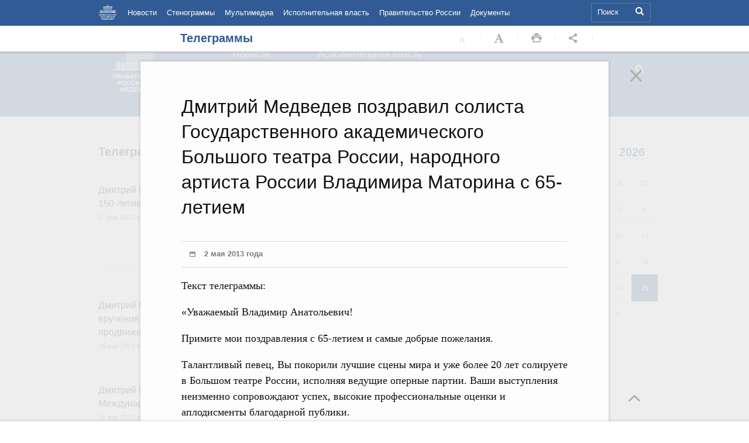

--- FILE ---
content_type: text/html; charset=utf-8
request_url: http://archive.government.ru/telegrams/item/24154/
body_size: 38268
content:
<!doctype html>
<html lang="ru-RU" class="no-js reader-on">
<head>
  <meta charset="utf-8">
    <meta name="viewport" content="user-scalable=no, width=980px" />
    <!--<meta name="viewport" content="width=device-width, initial-scale=1.0, maximum-scale=1.0, user-scalable=no" />-->
  <title>Интернет-портал Правительства Российской Федерации</title>
  <link rel="icon" href="/static/img/favicon.ico" type="image/x-icon" />
  <link rel="shortcut icon" href="/static/img/favicon.ico" type="image/x-icon" />
  <link rel="stylesheet" type="text/css" media="screen, projection" href="/static/css/all.packed.current.css" />
  
  <!--[IF IE]>
  <link rel="stylesheet" type="text/css" href="/static/css/ie.css" >
  <![ENDIF]-->
  <link media="print" rel="stylesheet" href="/static/css/article_print.css">


  <script type="text/javascript">
    var _js_cfg = {
        static_url: '/static/',
        video_player: '/static/swf/video.swf',
        lang: '',
        area: 'ru',
        page_url: 'http://government.ru/telegrams/'
    };
  </script>

  <script type="text/javascript" src="/static/js/all.packed.current.js"></script>
  <!--[IF IE 6]>
  <link rel="stylesheet" href="/static/css/deadbrowser/ie6dead.css">
  <script type="text/javascript" src="/static/js/deadbrowser/ie6dead.js"></script>
  <![ENDIF]-->
  


</head>
<body class="lang-ru">
<div class="container" tabindex="-1">


<!--BEGIN .top -->
<div class="top">
  <ul class="globalnav">
    <li><a class="globalnav__active" href="/">Правительство России<span></span></a></li>
    
    <li><a href="http://premier.gov.ru">Председатель Правительства</a></li>
    <li><a href="http://government.ru/letters/">Отправить обращение</a></li>
    
  </ul>
  <ul class="assorted">
    <li class="assorted__twitter">
        <a href="http://twitter.com/pravitelstvo_rf/" title="twitter" target="_blank"></a>
    </li>

    <li class="assorted__rss">
        <a href="/services/rss/" title="RSS"></a>
    </li>
    
    <li><a href="/en/">Eng</a></li>
    
  </ul>
</div>
<!--END .top -->

<!--BEGIN .header -->
<div class="header position-sticky latch-latch-js"><div class="inside">
  <div class="header__flag"></div>
  <h1 class="header__logo">
    <a href="/" title="Правительство Российской Федерации">
    </a>
  </h1>
  <ul class="header__nav header__nav_first">
    <li><a href="/news/">Новости</a></li>
    <li><a href="/transcripts/">Стенограммы</a></li>
    <li><a href="/multimedia/">Мультимедиа</a></li>
  </ul>
  <ul class="header__nav">
    <li><a href="/power/">Исполнительная власть</a></li>
    <li><a href="/gov/">Правительство России</a></li>
    
    <li><a href="/gov/results/">Документы</a></li>
    
  </ul>
  <form class="header__search" method="GET" action="/search/">
    <input type="text" placeholder="Поиск" class="header__input" name="phrase"> 
    <a class="header__submit" title="Поиск" href="/search/"></a>
  </form>
  
      <a href="/special/" class="header__special">Версия для слабовидящих</a>
  
</div></div>
<!--END .header -->



<!--BEGIN .page -->
<div class="page">

  
<!--BEGIN .l -->
<div class="l">
    <!--BEGIN .l-col1 -->
    <div class="l-col1 news ajax-paginator">
        <h2 class="h2 position-sticky">
            <a href="#top" class="ajax-paginator-top">
              
Телеграммы 

            </a><a href="#top" class="to-top">&nbsp;</a>
            <div class="page-counter-js">страница<span class="page-counter-js__num">1</span></div>
            <a class="news-rss" href="/telegrams/rss/" title="RSS"></a>
        </h2>
        
        
        


        <div class="news-block news-block__last ajax-paginator-page" data-page-number="1" data-next-page-url="/telegrams/2/">
          
            

              
  <script type="text/javascript">
    window._js_cfg.current_telegram = "\n  <h3 class=\"entry__title\" itemprop=\"name\">Дмитрий Медведев поздравил солиста Государственного академического Большого театра России, народного артиста России Владимира Маторина с 65-летием</h3>\n\n\n  <div class=\"entry__meta__date\">\n      2 мая 2013 года\n      \n  </div>\n\n<div class=\"entry__content\" itemprop=\"articleBody\">\n\n\n  <p itemprop=\"text\"><p class=\"p2\">Текст телеграммы:</p>\r\n<p class=\"p2\">&laquo;Уважаемый Владимир Анатольевич!</p>\r\n<p class=\"p4\">Примите мои поздравления с 65-летием и самые добрые пожелания.</p>\r\n<p class=\"p4\">Талантливый певец, Вы покорили лучшие сцены мира и уже более 20 лет солируете в Большом театре России, исполняя ведущие оперные партии. Ваши выступления неизменно сопровождают успех, высокие профессиональные оценки и аплодисменты благодарной публики.</p>\r\n<p class=\"p4\">Глубокого уважения заслуживает и Ваша плодотворная общественная деятельность. Являясь главой Фонда возрождения культуры и традиций малых городов Руси, Вы многое делаете для сохранения исторического наследия страны.</p>\r\n<p class=\"p4\">Новых успехов Вам, вдохновения и крепкого здоровья.</p>\r\n<p class=\"p4\">К моим поздравлениям присоединяется супруга&raquo;.</p>\r\n<p class=\"p1\">Д.Медведев</p></p>\n\n</div>\n<ul class=\"entry__tags\" itemprop=\"keywords\">\n\n</ul>";
  </script>
  <ul class="entries news news-page">
    
      
    
    <li class="entry news telegrams">
        <h3 class="entry__title"><a href="/telegrams/item/24316/" data-type='telegrams' data-itemid='24316'>Дмитрий Медведев поздравил сотрудников и ветеранов Обуховского завода со 150-летием со дня образования предприятия</a></h3>
        <div class="entry__meta">17 мая 2013 года</div>
        <div class="entry__content">
        
            <p></p>
        </div>
    </li>
    
    
      
  </ul>
  <div class="date-splitter">
    
      <span>16 мая 2013, четверг</span>
    
  </div>
  <ul class="entries news news-page">
      
    
    <li class="entry news telegrams">
        <h3 class="entry__title"><a href="/telegrams/item/24295/" data-type='telegrams' data-itemid='24295'>Дмитрий Медведев направил приветствие участникам и гостям церемонии вручения ежегодной премии «Импульс добра» за вклад в развитие и продвижение социального предпринимательства в России</a></h3>
        <div class="entry__meta">16 мая 2013 года</div>
        <div class="entry__content">
        
            <p></p>
        </div>
    </li>
    
    
      
    
    <li class="entry news telegrams">
        <h3 class="entry__title"><a href="/telegrams/item/24301/" data-type='telegrams' data-itemid='24301'>Дмитрий Медведев направил приветствие участникам и гостям III Международной выставки «Реабилитация. Доступная среда»</a></h3>
        <div class="entry__meta">16 мая 2013 года</div>
        <div class="entry__content">
        
            <p></p>
        </div>
    </li>
    
    
      
    
    <li class="entry news telegrams">
        <h3 class="entry__title"><a href="/telegrams/item/24294/" data-type='telegrams' data-itemid='24294'>Дмитрий Медведев направил приветствие участникам и гостям XII молодёжных Дельфийских игр России и VIII открытых молодёжных Дельфийский игр государств – участников СНГ</a></h3>
        <div class="entry__meta">16 мая 2013 года</div>
        <div class="entry__content">
        
            <p></p>
        </div>
    </li>
    
    
      
    
    <li class="entry news telegrams">
        <h3 class="entry__title"><a href="/telegrams/item/24293/" data-type='telegrams' data-itemid='24293'>Дмитрий Медведев направил приветствие организаторам, участникам и гостям XIII Международных Лихачёвских научных чтений</a></h3>
        <div class="entry__meta">16 мая 2013 года</div>
        <div class="entry__content">
        
            <p></p>
        </div>
    </li>
    
    
      
  </ul>
  <div class="date-splitter">
    
      <span>15 мая 2013, среда</span>
    
  </div>
  <ul class="entries news news-page">
      
    
    <li class="entry news telegrams">
        <h3 class="entry__title"><a href="/telegrams/item/24278/" data-type='telegrams' data-itemid='24278'>Дмитрий Медведев направил приветствие участникам восьмой встречи Форума по налоговому администрированию Организации экономического сотрудничества и развития</a></h3>
        <div class="entry__meta">15 мая 2013 года</div>
        <div class="entry__content">
        
            <p></p>
        </div>
    </li>
    
    
      
    
    <li class="entry news telegrams">
        <h3 class="entry__title"><a href="/telegrams/item/24274/" data-type='telegrams' data-itemid='24274'>Дмитрий Медведев поздравил участников и гостей XXI Всероссийского фестиваля «Российская студенческая весна» с его открытием</a></h3>
        <div class="entry__meta">15 мая 2013 года</div>
        <div class="entry__content">
        
            <p></p>
        </div>
    </li>
    
    
      
  </ul>
  <div class="date-splitter">
    
      <span>14 мая 2013, вторник</span>
    
  </div>
  <ul class="entries news news-page">
      
    
    <li class="entry news telegrams">
        <h3 class="entry__title"><a href="/telegrams/item/24262/" data-type='telegrams' data-itemid='24262'>Дмитрий Медведев выразил соболезнования родным и близким доктора юридических наук Сергея Алексеева в связи с его кончиной</a></h3>
        <div class="entry__meta">14 мая 2013 года</div>
        <div class="entry__content">
        
            <p></p>
        </div>
    </li>
    
    
      
  </ul>
  <div class="date-splitter">
    
      <span>12 мая 2013, воскресенье</span>
    
  </div>
  <ul class="entries news news-page">
      
    
    <li class="entry news telegrams">
        <h3 class="entry__title"><a href="/telegrams/item/24247/" data-type='telegrams' data-itemid='24247'>Дмитрий Медведев поздравил балерину, народную артистку СССР Светлану Адырхаеву с Днём рождения</a></h3>
        <div class="entry__meta">12 мая 2013 года</div>
        <div class="entry__content">
        
            <p></p>
        </div>
    </li>
    
    
      
  </ul>
  <div class="date-splitter">
    
      <span>6 мая 2013, понедельник</span>
    
  </div>
  <ul class="entries news news-page">
      
    
    <li class="entry news telegrams">
        <h3 class="entry__title"><a href="/telegrams/item/24177/" data-type='telegrams' data-itemid='24177'>Дмитрий Медведев поздравил актёра театра и кино Владимира Этуша с Днём рождения</a></h3>
        <div class="entry__meta">6 мая 2013 года</div>
        <div class="entry__content">
        
            <p></p>
        </div>
    </li>
    
    
  </ul>




            
              <span class="news-block-num">1</span>
            
          
        </div>

        <div class="show-more-layer stopper-latch-js">
          
            <a class="show-more" href="/telegrams/2/">Показать еще</a>
          
        </div>


        <div class="loader-layer hide"><div class="loader"></div></div>
    </div>
    <!--END .l-col1 -->

    <!--BEGIN .l-col2 -->
    <div class="l-col2">


        
        <!--BEGIN .b -->
        <div class="b b_right_docs">
            <div class="news-calendar-layer position-sticky" data-current-date="2026-01-25" data-ajax-url="/telegrams/calendar/">
                <div class="news-calendar-header l">
                    <h2 class="news-calendar-h2">Календарь</h2>
                    <div class="news-calendar-menu l">
                        <ul class="news-calendar-months">
                            <li><span>январь</span></li>
                            
                            <li data-month='1'><span>январь</span></li>
                            
                            <li data-month='2'><span>февраль</span></li>
                            
                            <li data-month='3'><span>март</span></li>
                            
                            <li data-month='4'><span>апрель</span></li>
                            
                            <li data-month='5'><span>май</span></li>
                            
                            <li data-month='6'><span>июнь</span></li>
                            
                            <li data-month='7'><span>июль</span></li>
                            
                            <li data-month='8'><span>август</span></li>
                            
                            <li data-month='9'><span>сентябрь</span></li>
                            
                            <li data-month='10'><span>октябрь</span></li>
                            
                            <li data-month='11'><span>ноябрь</span></li>
                            
                            <li data-month='12'><span>декабрь</span></li>
                            
                        </ul>
                        <ul class="news-calendar-years">
                            <li><span>2026</span></li>
                            
                            <li data-year="2026"><span>2026</span></li>
                            
                            <li data-year="2025"><span>2025</span></li>
                            
                            <li data-year="2024"><span>2024</span></li>
                            
                            <li data-year="2023"><span>2023</span></li>
                            
                            <li data-year="2022"><span>2022</span></li>
                            
                            <li data-year="2021"><span>2021</span></li>
                            
                            <li data-year="2020"><span>2020</span></li>
                            
                            <li data-year="2019"><span>2019</span></li>
                            
                            <li data-year="2018"><span>2018</span></li>
                            
                            <li data-year="2017"><span>2017</span></li>
                            
                            <li data-year="2016"><span>2016</span></li>
                            
                            <li data-year="2015"><span>2015</span></li>
                            
                            <li data-year="2014"><span>2014</span></li>
                            
                            <li data-year="2013"><span>2013</span></li>
                            
                            <li data-year="2012"><span>2012</span></li>
                            
                            <li data-year="2011"><span>2011</span></li>
                            
                            <li data-year="2010"><span>2010</span></li>
                            
                            <li data-year="2009"><span>2009</span></li>
                            
                            <li data-year="2008"><span>2008</span></li>
                            
                            <li class="calendar-archive"><span><a href="http://government.ru/archive/">архив<br>2007-2009</a></span></li>
                        </ul>
                    </div>
                </div>

                <table class="news-calendar">
                  <thead>
                    <tr class="news-calendar-days">
                        <th class="news-calendar-day">ПН</th>
                        <th class="news-calendar-day">ВТ</th>
                        <th class="news-calendar-day">СР</th>
                        <th class="news-calendar-day">ЧТ</th>
                        <th class="news-calendar-day">ПТ</th>
                        <th class="news-calendar-day">СБ</th>
                        <th class="news-calendar-day">ВС</th>
                    </tr>
                  </thead>

                  <tbody>
                    
                        
    
    <tr class="news-calendar-week">
      
        <td class="news-calendar-date-layer empty-date" data-date="">
            
            <a class="news-calendar-date mod-no-news" >
              
            </a>
        </td>
      
        <td class="news-calendar-date-layer empty-date" data-date="">
            
            <a class="news-calendar-date mod-no-news" >
              
            </a>
        </td>
      
        <td class="news-calendar-date-layer empty-date" data-date="">
            
            <a class="news-calendar-date mod-no-news" >
              
            </a>
        </td>
      
        <td class="news-calendar-date-layer " data-date="1">
            
            <a class="news-calendar-date mod-no-news" >
               1 
            </a>
        </td>
      
        <td class="news-calendar-date-layer " data-date="2">
            
            <a class="news-calendar-date mod-no-news" >
               2 
            </a>
        </td>
      
        <td class="news-calendar-date-layer " data-date="3">
            
            <a class="news-calendar-date mod-no-news" >
               3 
            </a>
        </td>
      
        <td class="news-calendar-date-layer " data-date="4">
            
            <a class="news-calendar-date mod-no-news" >
               4 
            </a>
        </td>
      
    </tr>
    
    <tr class="news-calendar-week">
      
        <td class="news-calendar-date-layer " data-date="5">
            
            <a class="news-calendar-date mod-no-news" >
               5 
            </a>
        </td>
      
        <td class="news-calendar-date-layer " data-date="6">
            
            <a class="news-calendar-date mod-no-news" >
               6 
            </a>
        </td>
      
        <td class="news-calendar-date-layer " data-date="7">
            
            <a class="news-calendar-date mod-no-news" >
               7 
            </a>
        </td>
      
        <td class="news-calendar-date-layer " data-date="8">
            
            <a class="news-calendar-date mod-no-news" >
               8 
            </a>
        </td>
      
        <td class="news-calendar-date-layer " data-date="9">
            
            <a class="news-calendar-date mod-no-news" >
               9 
            </a>
        </td>
      
        <td class="news-calendar-date-layer " data-date="10">
            
            <a class="news-calendar-date mod-no-news" >
               10 
            </a>
        </td>
      
        <td class="news-calendar-date-layer " data-date="11">
            
            <a class="news-calendar-date mod-no-news" >
               11 
            </a>
        </td>
      
    </tr>
    
    <tr class="news-calendar-week">
      
        <td class="news-calendar-date-layer " data-date="12">
            
            <a class="news-calendar-date mod-no-news" >
               12 
            </a>
        </td>
      
        <td class="news-calendar-date-layer " data-date="13">
            
            <a class="news-calendar-date mod-no-news" >
               13 
            </a>
        </td>
      
        <td class="news-calendar-date-layer " data-date="14">
            
            <a class="news-calendar-date mod-no-news" >
               14 
            </a>
        </td>
      
        <td class="news-calendar-date-layer " data-date="15">
            
            <a class="news-calendar-date mod-no-news" >
               15 
            </a>
        </td>
      
        <td class="news-calendar-date-layer " data-date="16">
            
            <a class="news-calendar-date mod-no-news" >
               16 
            </a>
        </td>
      
        <td class="news-calendar-date-layer " data-date="17">
            
            <a class="news-calendar-date mod-no-news" >
               17 
            </a>
        </td>
      
        <td class="news-calendar-date-layer " data-date="18">
            
            <a class="news-calendar-date mod-no-news" >
               18 
            </a>
        </td>
      
    </tr>
    
    <tr class="news-calendar-week">
      
        <td class="news-calendar-date-layer " data-date="19">
            
            <a class="news-calendar-date mod-no-news" >
               19 
            </a>
        </td>
      
        <td class="news-calendar-date-layer " data-date="20">
            
            <a class="news-calendar-date mod-no-news" >
               20 
            </a>
        </td>
      
        <td class="news-calendar-date-layer " data-date="21">
            
            <a class="news-calendar-date mod-no-news" >
               21 
            </a>
        </td>
      
        <td class="news-calendar-date-layer " data-date="22">
            
            <a class="news-calendar-date mod-no-news" >
               22 
            </a>
        </td>
      
        <td class="news-calendar-date-layer " data-date="23">
            
            <a class="news-calendar-date mod-no-news" >
               23 
            </a>
        </td>
      
        <td class="news-calendar-date-layer " data-date="24">
            
            <a class="news-calendar-date mod-no-news" >
               24 
            </a>
        </td>
      
        <td class="news-calendar-date-layer " data-date="25">
            
            <a class="news-calendar-date mod-no-news" >
               25 
            </a>
        </td>
      
    </tr>
    
    <tr class="news-calendar-week">
      
        <td class="news-calendar-date-layer " data-date="26">
            
            <a class="news-calendar-date mod-no-news" >
               26 
            </a>
        </td>
      
        <td class="news-calendar-date-layer " data-date="27">
            
            <a class="news-calendar-date mod-no-news" >
               27 
            </a>
        </td>
      
        <td class="news-calendar-date-layer " data-date="28">
            
            <a class="news-calendar-date mod-no-news" >
               28 
            </a>
        </td>
      
        <td class="news-calendar-date-layer " data-date="29">
            
            <a class="news-calendar-date mod-no-news" >
               29 
            </a>
        </td>
      
        <td class="news-calendar-date-layer " data-date="30">
            
            <a class="news-calendar-date mod-no-news" >
               30 
            </a>
        </td>
      
        <td class="news-calendar-date-layer " data-date="31">
            
            <a class="news-calendar-date mod-no-news" >
               31 
            </a>
        </td>
      
        <td class="news-calendar-date-layer empty-date" data-date="">
            
            <a class="news-calendar-date mod-no-news" >
              
            </a>
        </td>
      
    </tr>
    

                    
                  </tbody>

                </table>
            </div>
        </div>
        <!--END .b -->
        

    </div>
    <!--END .l-col2 -->
</div>
<!--END .l -->


  <ul class="minimap">
    <li>
      <h2 class="minimap__section">
        <a href="/power/">Исполнительная власть</a>
      </h2>
      <ul class="minimap__subsection">
        <li></li>
      </ul>
    </li>
    <li>
      <h2 class="minimap__section">
        <a href="/gov/">Правительство России</a>
      </h2>
      <ul class="minimap__subsection">
        <!--li><a href="/gov/projects/">Законопроекты</a></li-->
        <li><a href="/gov/activity/">Распределение обязанностей</a></li>
        <li><a href="/gov/base/">Правовые основы деятельности</a></li>
        <li><a href="/gov/agencies/">Координационные и совещательные органы</a></li>
        <li><a href="/gov/foundations/">Государственные фонды</a></li>
        <li><a href="/gov/gagencies/">Органы при Правительстве</a></li>
        <li><a href="/gov/results/">Документы</a></li>
      </ul>
    </li>
    <li>
      <h2 class="minimap__section">
        <a href="/staff/">Аппарат Правительства</a>
      </h2>
      <ul class="minimap__subsection">
        <li><a href="/staff/">Руководство Аппарата Правительства</a></li>
        <li><a href="/staff/struct/">Структура Аппарата Правительства</a></li>
        <li><a href="/staff/activity/">Распределение обязанностей</a></li>
        <li><a href="/staff/base/">Правоустанавливающие документы</a></li>
      </ul>
    </li>
    
    <li>
      <h2 class="minimap__section">
        <a href="/online/">Обращения</a>
      </h2>
      <ul class="minimap__subsection">
        <li><strong><a href="/online/">Отправить обращение</a></strong></li>
        <li><a href="/online/consideration/">Порядок рассмотрения обращений</a></li>
        <li><a href="/online/info/">Обзоры обращений</a></li>
        <li><a href="/phone.html"> Справочная служба Правительства</a></li>
        <!--li><a href="/online/FAQ/">Часто задаваемые вопросы</a></li-->
        <!--li><a href="/online/FAQ/24/">Вопросы по связи с Правительством</a></li-->
      </ul>
    </li>
    

    
    <li class="minimap__smi">
      <h2 class="minimap__section">
        <a href="/smi/">Для СМИ</a>
      </h2>
    </li>
    

  </ul>
  
  
  <ul class="links">
    
    <li>
        <a href="http://www.kremlin.ru/">
            <strong class="links__title">САЙТ ПРЕЗИДЕНТА РОССИЙСКОЙ ФЕДЕРАЦИИ</strong>
            <span class="links__url">WWW.KREMLIN.RU</span></a>
    </li>
    
    <li>
        <a href="http://www.gosuslugi.ru/">
            <strong class="links__title">ПОРТАЛ ГОСУДАРСТВЕННЫХ УСЛУГ</strong>
            <span class="links__url">WWW.GOSUSLUGI.RU</span></a>
    </li>
    
    <li>
        <a href="http://www.regulation.gov.ru/index.html">
            <strong class="links__title">ЕДИНЫЙ ПОРТАЛ РАСКРЫТИЯ ИНФОРМАЦИИ О ПОДГОТОВКЕ ПРОЕКТОВ НОРМАТИВНЫХ АКТОВ</strong>
            <span class="links__url">WWW.REGULATION.GOV.RU</span></a>
    </li>
    
    <li>
        <a href="http://rezerv.gov.ru/">
            <strong class="links__title">ФЕДЕРАЛЬНЫЙ ПОРТАЛ УПРАВЛЕНЧЕСКИХ КАДРОВ</strong>
            <span class="links__url">REZERV.GOV.RU</span></a>
    </li>
    
    <li>
        <a href="http://zakupki.gov.ru/wps/portal/base/topmain/home">
            <strong class="links__title">ПОРТАЛ ГОСУДАРСТВЕННЫХ ЗАКУПОК</strong>
            <span class="links__url">ZAKUPKI.GOV.RU</span></a>
    </li>
    
    <li>
        <a href="http://www.torgi.gov.ru">
            <strong class="links__title">ОФИЦИАЛЬНЫЙ САЙТ ДЛЯ РАЗМЕЩЕНИЯ ИНФОРМАЦИИ  О ПРОВЕДЕНИИ ТОРГОВ</strong>
            <span class="links__url">WWW.TORGI.GOV.RU</span></a>
    </li>
    
    <li>
        <a href="http://большоеправительство.рф/">
            <strong class="links__title">«ОТКРЫТОЕ ПРАВИТЕЛЬСТВО»</strong>
            <span class="links__url">БОЛЬШОЕПРАВИТЕЛЬСТВО.РФ</span></a>
    </li>
    
    <li>
        <a href="http://www.asi.ru/">
            <strong class="links__title">АГЕНТСТВО СТРАТЕГИЧЕСКИХ ИНИЦИАТИВ</strong>
            <span class="links__url">WWW.ASI.RU</span></a>
    </li>
    
    <li>
        <a href="http://2012.forumspb.com/ru">
            <strong class="links__title">ПЕТЕРБУРГСКИЙ МЕЖДУНАРОДНЫЙ ЭКОНОМИЧЕСКИЙ ФОРУМ</strong>
            <span class="links__url">2012.FORUMSPB.COM</span></a>
    </li>
    
    <li>
        <a href="http://www.sochi2014.com/">
            <strong class="links__title">ОФИЦИАЛЬНЫЙ САЙТ ЗИМНЕЙ ОЛИМПИАДЫ 2014 ГОДА В СОЧИ</strong>
            <span class="links__url">WWW.SOCHI2014.COM</span></a>
    </li>
    
    <li>
        <a href="http://www.bus.gov.ru/public/home.html">
            <strong class="links__title">ОФИЦИАЛЬНЫЙ САЙТ ДЛЯ РАЗМЕЩЕНИЯ ИНФОРМАЦИИ О ГОСУДАРСТВЕННЫХ (МУНИЦИПАЛЬНЫХ) УЧРЕЖДЕНИЯХ</strong>
            <span class="links__url">WWW.BUS.GOV.RU</span></a>
    </li>
    
  </ul>
  

  <!--BEGIN .footer -->
  <div class="footer">
    <h2 class="footer__title">Правительство Российской Федерации</h2>
    <ul class="footer__nav">
      <li><a href="/subscription/">Подписка</a></li>
      <li><a href="/services/rss/full/">Экспорт новостей (RSS)</a></li>
      
      <li><a href="/smsalert/">SMS-alert</a></li>
      
    </ul>
    <ul class="footer__nav">
      
      <li><a href="http://government.ru/support/">Написать в редакцию</a></li>
      
      <li><a href="/about.html">Информация о сайте</a></li>
       
    </ul>

    <div class="footer__copyleft">
      <a class="copyleft__icon">&nbsp;</a>
      <div class="copyleft__text">Все материалы сайта доступны по лицензии: <a href="http://creativecommons.org/licenses/by/3.0/">Creative Common Attribution 3.0</a></div>
    </div>

  </div>
  <!--END .footer -->
</div>
<!--END .page -->



</div>

<div class="reader visible" tabindex="-1">
    <div class="reader-header">
        <div class="header mod-fixed">
            <div class="inside">
                <h1 class="header__logo">
                    <a href="/" title="Правительство Российской Федерации">
                    </a>
                </h1>
                <ul class="header__nav header__nav_first">
                    <li><a href="/news/">Новости</a></li>
                    <li><a href="/transcripts/">Стенограммы</a></li>
                    <li><a href="/multimedia/">Мультимедиа</a></li>
                </ul>
                <ul class="header__nav">
                    <li><a href="/power/">Исполнительная власть</a></li>
                    <li><a href="/gov/">Правительство России</a></li>
                    
                    <li><a href="/gov/results/">Документы</a></li>
                    
                </ul>
                <form class="header__search" method="GET" action="/search/">
                    <input type="text" placeholder="Поиск" class="header__input" name="phrase">
                    <a class="header__submit" title="Поиск" href="/search/"></a>
                </form>
                
                <a href="/special/" class="header__special">Версия для слабовидящих</a>
                
            </div>
        </div>
        <div class="service-panel">
            <div class="inside">
                <a class="service-panel-link" href="/telegrams/">
                    <h2 class="service-panel-h2">Телеграммы</h2>
                </a>
                <div class="service-panel-icons-layer">
                    <ul class="service-panel-icons">
                        <li class="service-panel-icon-layer">
                            <div class="service-panel-icon service-panel-icon-font-decrease not-active"></div>
                        </li>
                        <li class="service-panel-icon-layer">
                            <div class="service-panel-icon service-panel-icon-font-increase"></div>
                        </li>
                        
                        <li class="service-panel-icon-layer">
                            <div class="service-panel-icon service-panel-icon-print"></div>
                        </li>
                        
                        <li class="service-panel-icon-layer">
                            <div class="service-panel-icon service-panel-icon-share">
                                <ul class="service-panel-share-icons">
                                    <li class="service-panel-share-icon service-panel-share-icon-twi">
                                        <a href="" target="_blank"></a>
                                    </li>
                                    <li class="service-panel-share-icon service-panel-share-icon-fb">
                                        <a href="" target="_blank"></a>
                                    </li>
                                    <li class="service-panel-share-icon service-panel-share-icon-vk">
                                        <a href="" target="_blank"></a>
                                    </li>
                                    
                                    
                                </ul>
                            </div>
                        </li>
                    </ul>
                </div>
                <div class="reader-close-cross"></div>
            </div>
        </div>
    </div>
    <div class="reader-body-layer">
        <h1 class="print-version print-header">
            ПОРТАЛ ПРАВИТЕЛЬСТВА РОССИИ<br/>
            <span>ТЕЛЕГРАММЫ</span>
        </h1>
        <div class="reader-body" itemscope itemtype="http://schema.org/Article">
            
                
  <h3 class="entry__title" itemprop="name">Дмитрий Медведев поздравил солиста Государственного академического Большого театра России, народного артиста России Владимира Маторина с 65-летием</h3>


  <div class="entry__meta__date">
      2 мая 2013 года
      
  </div>

<div class="entry__content" itemprop="articleBody">


  <p itemprop="text"><p class="p2">Текст телеграммы:</p>
<p class="p2">&laquo;Уважаемый Владимир Анатольевич!</p>
<p class="p4">Примите мои поздравления с 65-летием и самые добрые пожелания.</p>
<p class="p4">Талантливый певец, Вы покорили лучшие сцены мира и уже более 20 лет солируете в Большом театре России, исполняя ведущие оперные партии. Ваши выступления неизменно сопровождают успех, высокие профессиональные оценки и аплодисменты благодарной публики.</p>
<p class="p4">Глубокого уважения заслуживает и Ваша плодотворная общественная деятельность. Являясь главой Фонда возрождения культуры и традиций малых городов Руси, Вы многое делаете для сохранения исторического наследия страны.</p>
<p class="p4">Новых успехов Вам, вдохновения и крепкого здоровья.</p>
<p class="p4">К моим поздравлениям присоединяется супруга&raquo;.</p>
<p class="p1">Д.Медведев</p></p>

</div>
<ul class="entry__tags" itemprop="keywords">

</ul>
            
        </div>
        <div class="print-version print-footer">
            <!--<div class="print-document-link">Вы можете найти эту страницу по следующему адресу: http://правительство.рф/docs/21301/</div>-->
            <div class="copyright">Все материалы сайта доступны по лицензии: Creative Common Attribution 3.0</div>
        </div>
    </div>
    <div class="reader-body-shadow">
        <div class="go-to-top"></div>
    </div>

    </div>
</body>
</html>

--- FILE ---
content_type: text/css
request_url: http://archive.government.ru/static/css/all.packed.current.css
body_size: 48930
content:

/*==== symbols ====*/
@font-face{font-family:'WebSymbols';src:url('/static/fonts/websymbols-regular-webfont.eot');src:url('/static/fonts/websymbols-regular-webfont.eot?#iefix') format('/static/fonts/embedded-opentype'),url('/static/fonts/websymbols-regular-webfont.woff') format('woff'),url('/static/fonts/websymbols-regular-webfont.ttf') format('truetype'),url('/static/fonts/websymbols-regular-webfont.svg#WebSymbolsRegular') format('svg')}.symbols{font-family:'WebSymbolsRegular'}
/*==== base ====*/
*{margin:0;padding:0}body{font:13px/1.3 arial,sans-serif;color:#000;background:#fff;-webkit-font-smoothing:antialiased}a img,fieldset{border:0}.pda,.print,legend{display:none}.entry__title a,.entries__title{color:#262626}a{color:#305b94}.entry__title a:hover,.entries__title:hover{color:#234876}a:visited{color:#667488}.clr{clear:both;height:1px;font-size:1px;line-height:1px}.icon-twitter{background:url(../img/icons.png) no-repeat 0 0;width:20px;height:13px;display:inline-block}.icon-facebook{background:url(../img/icons.png) no-repeat -43px 0;width:20px;height:20px;display:inline-block}.top{overflow:hidden;position:relative}.globalnav{list-style:none;float:left;width:70%;line-height:1}.globalnav li{float:left;padding:14px 0 14px 0;margin-right:30px}.globalnav a{text-decoration:none}.globalnav .globalnav__active{font-weight:bold;color:#333}.assorted{list-style:none;width:30%;text-align:right;padding:14px 0;font-size:11px;position:absolute;right:18px}.assorted li{display:-moz-inline-stack;display:inline-block;zoom:1;*display:inline;vertical-align:top}.assorted a{display:block;width:20px;height:20px;margin-right:20px;text-decoration:none}.assorted li:last-of-type a{margin:0;width:auto}.inlinesvg .assorted a{background-size:20px auto}.assorted__twitter a{background:url(../img/icons.png) no-repeat 0 0}.inlinesvg .assorted__twitter a{background:url(../img/twitter.svg) no-repeat 2px 0;background-size:18px auto}.assorted__facebook a{background:url(../img/icons.png) no-repeat -41px 0}.inlinesvg .assorted__facebook a{background:url(../img/facebook.svg) no-repeat;background-size:16px auto}.assorted__livejournal a{background:url(../img/icons.png) no-repeat -199px 0}.inlinesvg .assorted__livejournal a{background:url(../img/livejournal.svg) no-repeat;background-size:17px auto}.assorted__youtube a{background:url(../img/icons.png) no-repeat -87px 0}.inlinesvg .assorted__youtube a{background:url(../img/youtube.svg) no-repeat}.assorted__vkontakte a{background:url(../img/icons.png) no-repeat -126px 0}.inlinesvg .assorted__vkontakte a{background:url(../img/vkontakte.svg) no-repeat 4px 1px;background-size:13px auto}.assorted__rss a{background:url(../img/icons.png) no-repeat -172px 0}.inlinesvg .assorted__rss a{background:url(../img/rss.svg) no-repeat;background-size:15px auto}.header{background:#305b94;margin-bottom:40px;width:100%;min-width:980px;overflow:hidden;border-width:medium}.header .inside{position:relative;height:158px}.header__flag{width:4px;height:105px;position:absolute;top:0;left:175px;background:url(../img/flag.png) no-repeat 0 0}.header__logo{width:96px;height:82px;position:absolute;top:35px;left:41px}.header__logo a{color:#fff;width:96px;height:82px;position:relative;font-size:13px;color:#fff;text-decoration:none;text-align:center;line-height:1.3;display:block;overflow:hidden;background-image:url(../img/logo.png);background-repeat:no-repeat}.inlinesvg .header__logo a{background-image:none,url(../img/logo.svg);background-size:100% 100%}.lang-en .header__logo a{background-image:url(/img/2012/logo_eng.png)}.inlinesvg .lang-en .header__logo a{background-image:url(../img/logo_eng.svg)}.header__logo span{width:100%;height:100%;position:absolute;top:0;left:0;background:url(../img/logo.png) no-repeat 0 0}.header__nav{float:left;padding-top:42px;font-size:16px;list-style:none}.header__nav li{margin-bottom:3px}.header__nav a{color:#fff;text-decoration:none}.header__nav_first{margin-left:230px;margin-right:40px}.header__special{position:absolute;top:16px;color:#fff;text-decoration:none;right:18px;padding-left:33px;background:url(../img/special.png) no-repeat 0 50%;line-height:1}.inlinesvg .header__special{background:url(../img/accessibility.svg) 0 2px no-repeat;-webkit-background-size:21px 11px;-o-background-size:21px 11px;background-size:21px 11px}.header__search{position:absolute;right:18px;top:60px}.header__input{width:270px;padding-bottom:9px;padding-top:7px;padding-right:33px;padding-left:10px;background:transparent;color:#fff;font-size:16px;border:1px solid #597aac;outline:0}.header__input::-webkit-input-placeholder{color:#fff}.header__input:-moz-placeholder{color:#fff}.header__input:focus{border:1px solid #fff}.header__input:focus::-webkit-input-placeholder{color:#597aac}.header__input:focus:-moz-placeholder{color:#597aac}.header__submit{display:block;position:absolute;z-index:1;right:10px;bottom:10px;width:16px;height:16px;background:url(../img/search.png) no-repeat;font:15px WebSymbols;color:#fff;text-decoration:none}.inlinesvg .header__submit{background:url(../img/search.svg) no-repeat}.b{margin-bottom:25px;overflow-x:visible}.h2{font-weight:bold;font-size:20px;padding-bottom:10px;border-bottom:solid #dcdcdc;border-width:1px;color:#333;margin-bottom:28px;padding-top:9px}.h2 a{color:#204e8a;text-decoration:none}.l-col2 .b .h2{width:315px}.b__map{margin:20px 0 31px}.map-head{border-bottom:1px solid #dcdcdc}.switcher,.map-head{list-style:none;font-size:20px;width:100%;display:inline-block;margin-bottom:20px}.switcher li,.map-head li{display:inline}.switcher a{border-bottom:1px solid #dcdcdc;border-left:1px solid transparent;border-right:1px solid transparent}.switcher a,.map-head a{text-decoration:none;position:relative;top:1px;color:#204e8a;float:left;padding:8px 15px 10px 8px;font-weight:bold}.switcher span,.map-head span{border-bottom:1px dotted #204e8a}.switcher__active span{border-bottom:0}.map-head .map_active:active{outline:0}.switcher .switcher__active,.map-head .map_active{color:#333;border-left:1px solid #dcdcdc;border-right:1px solid #dcdcdc;border-bottom:0;background:#fff;outline:0}.map_active span{border-bottom:0}.switcher li:first-child a,.map-head li:first-child a{padding-left:0;border-left:none}.switcher li:first-child a.map_active,.map-head li:first-child a.map_active{border-left:none}.switcher li:last-child a,.map-head li:last-child a{border-right:0}.switcher li:last-child a.map_active,.map-head li:last-child a.map_active{border-right:0}.links{list-style:none;overflow:hidden;zoom:1;margin:42px -16px 20px 0}.links li{float:left}.links a{float:left;margin-right:16px;width:192px;border:1px solid #dcdcdc;height:72px;margin-bottom:16px;font-size:10px;padding:12px 15px;text-decoration:none;color:#333;text-transform:uppercase;position:relative}.links strong{font-weight:normal}.links .links__url{color:#204e8a;position:absolute;bottom:14px;left:15px}.links a:hover{border-color:#204e8a}.entries{list-style:none}.entries li{margin-bottom:23px}.entries__title{font-size:13px;font-weight:normal;text-decoration:none;display:block}.entries__title a{text-decoration:none}.entries__meta,.entries__by{font-size:11px;font-style:italic;color:#7b7b7b;margin:4px 0;display:block}.entry{margin-bottom:28px}.entry__title{font-size:16px;font-weight:normal;line-height:23px;margin-bottom:3px}.entry__title a{text-decoration:none}.entry__meta{font-size:11px;font-style:italic;color:#7b7b7b;margin:5px 0 4px 0;display:block}.entry__content{font-size:13px;line-height:1.4;color:#333;width:100%;overflow:hidden;margin-top:8px;color:#505050}.entry__content img{float:left;margin-right:15px}.b_media{margin-left:-16px}.media img{display:block}.media__info{background:#efefef;padding:14px 17px;color:#505050;width:286px}.media__title{font-size:13px;line-height:1.4;font-weight:normal}.media__title a{color:#505050;text-decoration:none}.media__meta{color:#7b7b7b;text-shadow:0 1px 0 white;font-size:11px;font-style:italic;margin-top:4px}.people{position:relative;margin:50px 0}.people__next,.people__prev{position:absolute;top:29px;background:url(../img/nav.png) no-repeat 0 0;cursor:pointer;width:42px;height:42px}.people__prev{left:0}.people__prev.disabled{background-position:0 100%}.people__next{right:0;background-position:100% 0}.people__next.disabled{background-position:100% 100%}.people__caro{width:822px;margin-left:61px;height:100px;overflow:hidden;position:relative}.people__caro .slide{width:822px;height:100px;float:left}.people__caro .person{float:left;width:411px}.person__pic{float:left;margin-right:16px}.person__pic img{border-radius:100px}.person h3{font-size:16px;font-weight:normal;margin-bottom:9px}.person h3 a{text-decoration:none}.person p{font-style:italic;color:#7b7b7b;font-size:11px;margin-bottom:8px}.person p a{margin-right:4px}.slider{position:relative;margin-bottom:20px}.slider__nav{position:absolute;width:100%;text-align:center;top:-30px;left:0}.slider__nav a{display:inline-block;background:#e6e6e6;height:6px;width:6px;border-radius:6px;margin-right:10px}.slider__nav a:hover,.slider__nav a.slider__active,.slider__nav a.active{background:#4c7bb8}.slider__caro{width:609px;height:259px;overflow:hidden;position:relative}.slides{width:20000em;position:absolute}.slider__caro .slide{float:left;width:609px;height:259px;background:#efefef}.feat{position:relative}.feat__pic{float:right;margin-left:8px;box-shadow:-4px 0 4px -4px rgba(0,0,0,0.3);border-left:1px solid #adadad}.feat__title{font-size:20px;font-weight:bold;text-shadow:0 1px 0 #fff;padding-left:15px;padding-top:8px}.too-long-title .feat__title{font-size:16px}.too-long-word .feat__title{font-size:14px}.feat__title a{text-decoration:none}.feat__meta{color:#7b7b7b;text-shadow:0 1px 0 #fff;font-size:11px;font-style:italic;margin-top:5px;margin-left:15px}.slider__next,.slider__prev{position:absolute;bottom:0;width:42px;height:42px;background:url(../img/nav.png) no-repeat 0 0;z-index:4;cursor:pointer}.slider__prev{left:0}.slider__prev.disabled{background-position:0 100%}.slider__next{right:0;background-position:100% 0}.slider__next.disabled{background-position:100% 100%}.slider__sibling{opacity:0;width:250px;position:absolute;top:0;background:#305b94;color:#fff;font-size:11px;padding:6px 8px 0 8px;height:36px;-webkit-transition:all .1s ease-in-out}.slider__next .slider__sibling{right:0}.slider__prev .slider__sibling{left:0}.slider__prev:hover .slider__sibling,.slider__next:hover .slider__sibling{opacity:1}.slider__prev:hover .slider__sibling{left:42px}.slider__next:hover .slider__sibling{right:42px}.disabled .slider__sibling{display:none}.footer{border-top:1px solid #dcdcdc;background:url(../img/footer.png) no-repeat 224px 87%;overflow:hidden;width:100%;position:relative;margin-top:40px}.footer__title{padding:30px 93px 30px 14px;width:159px;line-height:1.35;float:left;font-size:16px;color:#333;font-weight:normal}.footer__title a{color:#333;text-decoration:none}.footer__nav{float:left;margin-right:40px;list-style:none;font-size:13px;padding-top:35px;padding-bottom:22px}.footer__nav li{margin-bottom:7px}.footer__nav a{text-decoration:none}.footer__special{padding-left:33px;background:url(../img/footer__special.png) no-repeat 0 50%;line-height:1;font-size:16px;text-decoration:none;position:absolute;bottom:35px;right:3px}.footer__info{position:absolute;font-size:13px;text-decoration:none;right:16px;top:38px}.footer__copyleft{width:218px;position:absolute;font-size:11px;text-decoration:none;right:3px;top:34px;color:#7b7b7b}.footer__copyleft .copyleft__icon{margin:0 0 4px;background:url(../img/cc.png) no-repeat;width:27px;height:27px;display:block}.inlinesvg .footer__copyleft .copyleft__icon{background:url(../img/creative_commons.svg) 0 1px no-repeat;-webkit-background-size:27px 27px;-o-background-size:27px 27px;background-size:27px 27px}.footer__copyleft a{text-decoration:none}.minimap{list-style:none;overflow:hidden;zoom:1;margin:51px -16px 20px 0;position:relative}.minimap li{float:left;width:224px;margin-right:16px}.minimap .minimap__smi{position:absolute;bottom:2px;left:0}.minimap .minimap__section{padding-bottom:15px;margin-bottom:12px;font-size:13px;font-weight:normal;border-bottom:1px solid #dcdcdc;color:#204e8a}.minimap .minimap__section a{font-size:13px;text-decoration:none}.minimap__subsection{list-style:none}.minimap__subsection li{color:#333;margin-bottom:11px}.minimap__subsection a{color:#505050;font-size:11px;text-decoration:none}
/*==== layout ====*/
body{text-align:center}.page,.inside,.top{width:945px;margin:0 auto;padding:0 17px 0 18px;text-align:left}.l-col1{float:left;width:609px}.l-col2{float:right;width:320px;width:304px}.l:before,.l:after{content:" ";display:table}.l:after{clear:both}.l{*zoom:1}
/*==== additional ====*/
.hide{display:none!important;visibility:hidden}.b .person_med{padding:24px 0 18px 84px;background:url(../img/thenew.person.bg.png) no-repeat;height:43px;border-bottom:1px solid gainsboro;position:relative}.person_med .person_med__link{margin-top:10px;float:left;color:#305b94;text-decoration:none}.person_med .icons{list-style:none;width:58%;text-align:right;font-size:11px;float:right;margin-top:0}.person_med .icons li{display:-moz-inline-stack;display:inline-block;zoom:1;*display:inline}.icons a{text-decoration:none;position:relative;top:-2px;display:inline-block;width:42px;height:42px;margin-right:5px;background:url(../img/icons.social.png) no-repeat 0 0}.icon__twitter a{background-position:0 -42px}.icon__facebook a{background-position:-42px -42px}.icon__livejournal a{background-position:-84px -42px}.icon__youtube a{background-position:-126px -42px}.icon__vkontakte a{background-position:-168px -42px}.icon__instagram a{background-position:-210px -42px}.icon__videoblog a{background-position:-252px -42px}.icon__twitter a:hover{background-position:0 0}.icon__facebook a:hover{background-position:-42px 0}.icon__livejournal a:hover{background-position:-84px 0}.icon__youtube a:hover{background-position:-126px 0}.icon__vkontakte a:hover{background-position:-168px 0}.icon__instagram a:hover{background-position:-210px 0}.icon__videoblog a:hover{background-position:-252px 0}.inlinesvg .icons a{background-size:20px auto;background-position:11px 11px}.inlinesvg .icon__twitter a{background:url(../img/twitter.svg) no-repeat 13px 14px;background-size:17px auto}.inlinesvg .icon__facebook a{background:url(../img/facebook.svg) no-repeat 13px 13px;background-size:15px auto}.inlinesvg .icon__livejournal a{background:url(../img/livejournal.svg) no-repeat 10px 11px;background-size:19px auto}.inlinesvg .icon__youtube a{background-image:url(../img/youtube.svg)}.inlinesvg .icon__vkontakte a{background:url(../img/vkontakte.svg) no-repeat 17px 14px;background-size:12px auto}.inlinesvg .icon__instagram a{background:url(../img/instagram.svg) no-repeat 14px 13px;background-size:14px auto}.inlinesvg .icon__videoblog a{background:url(../img/personal_blog.svg) no-repeat 11px 14px;background-size:21px auto}.inlinesvg .icon__twitter a:hover{background:#00acee url(../img/twitter_hover.svg) no-repeat 13px 14px;background-size:17px auto}.inlinesvg .icon__facebook a:hover{background:#3b5998 url(../img/facebook_hover.svg) no-repeat 13px 13px;background-size:15px auto}.inlinesvg .icon__livejournal a:hover{background:#79abd8 url(../img/livejournal_hover.svg) no-repeat 10px 11px;background-size:19px auto}.inlinesvg .icon__youtube a:hover{background-image:url(../img/youtube_hover.svg)}.inlinesvg .icon__vkontakte a:hover{background:#5f7d9d url(../img/vkontakte_hover.svg) no-repeat 17px 14px;background-size:12px auto}.inlinesvg .icon__instagram a:hover{background:#695e5a url(../img/instagram_hover.svg) no-repeat 14px 13px;background-size:14px auto}.inlinesvg .icon__videoblog a:hover{background:#e08831 url(../img/personal_blog_hover.svg) no-repeat 11px 14px;background-size:21px auto}.video-player{height:240px}.video-player .flash-player{height:240px}.ie7-helper{display:none;*display:block;margin:0;border:0;padding:0;clear:both;float:none;font-size:1px}.lightning{padding:13px 14px 15px 14px;border:1px solid gainsboro;-moz-box-shadow:0 0 8px rgba(220,220,220,0.9);-webkit-box-shadow:0 0 8px rgba(220,220,220,0.9);box-shadow:0 0 8px rgba(220,220,220,0.9);visibility:visible}.lightning p{padding-left:23px;background:url(../img/flag.icon.png) 0 1px no-repeat}.inlinesvg .lightning p{background:url(../img/flag.icon.svg) 0 1px no-repeat;-webkit-background-size:14px 13px;-o-background-size:14px 13px;background-size:14px 13px}.lightning strong{color:#505050}.lightning a{text-decoration:none}.subnav{list-style:none;zoom:1;position:relative;width:100%;overflow:hidden;margin:10px 5px 34px}.subnav li{float:left;margin:0 10px 10px}.social_bubbles{position:relative;list-style:none;padding:0;margin:0;height:0;z-index:0}.social_bubbles li{height:0;float:right;width:0}.social-bubble{opacity:0;position:absolute;z-index:100;text-align:left;font-size:11px;line-height:1.2em;padding:15px 17px;z-index:100;border:1px solid #c2c2c2;background:#fff;box-shadow:0 0 3px #c2c2c2;bottom:10px;-webkit-transition:bottom .5s ease;-moz-transition:bottom .5s ease;-o-transition:bottom .5s ease;-ms-transition:bottom .5s ease;transition:bottom .5s ease}.social-bubble.is-visible{opacity:1;bottom:17px}.social-bubble-cursor{background:url('/static/img/popup.png') no-repeat;position:absolute;bottom:-13px;width:21px;height:13px;left:17px;float:left;z-index:110}.social-bubble-info{font-family:Arial;font-style:italic;color:#7b7b7b;float:left}.social-bubble-info span{color:#305b94}.social-bubble-content{overflow:hidden}.bubble__videoblog{right:103px}.eng .bubble__videoblog{right:78px}.bubble__livejournal{right:83px;padding:9px 17px 8px!important}.eng .bubble__livejournal{right:49px}.bubble__twitter{right:73px;padding:9px 17px 8px!important}.eng .bubble__twitter{right:20px}.bubble__facebook{right:50px}.bubble__facebook .social-bubble-cursor{left:62px}.eng .bubble__facebook{right:26px}.bubble__youtube{right:-24px}.eng .bubble__youtube{right:-34px}.bubble__vkontakte{right:48px}.eng .bubble__vkontakte{right:-2px}.bubble__vkontakte .social-bubble-cursor{left:124px}.eng .bubble__vkontakte .social-bubble-cursor{left:87px}.bubble__instagram{right:0}.bubble__instagram .social-bubble-cursor{left:112px}
/*==== photoswipe ====*/
body.ps-active,body.ps-building,div.ps-active,div.ps-building{overflow:hidden}body.ps-active,div.ps-active{background:#000}body.ps-active *,div.ps-active *{-webkit-tap-highlight-color:rgba(255,255,255,0);display:none}body.ps-active *:focus,div.ps-active *:focus{outline:0}div.ps-document-overlay{background:#000}div.ps-uilayer{background:#000;cursor:pointer}div.ps-zoom-pan-rotate{background:#000}div.ps-zoom-pan-rotate *{display:block}div.ps-carousel-item .loader{display:none}div.ps-carousel-item-loading .loader{display:block;position:absolute;top:50%;left:50%;margin:-8px}div.ps-carousel-item-error{background:url(../img/close.png) no-repeat center center}div.ps-caption{background:#000;background:#222;border-bottom:1px solid #42403f;color:#fff;font-size:20px;font-family:Arial,Verdana,sans-serif;line-height:30px;text-align:center;position:fixed!important;bottom:44px;top:auto!important}div.ps-caption *{display:inline}div.ps-caption-bottom{border-top:1px solid #42403f;border-bottom:0;min-height:44px}div.ps-caption-content{padding:30px;display:block}div.ps-toolbar{background:#000;background:-moz-linear-gradient(top,#303130 0,#000101 100%);background:-webkit-gradient(linear,left top,left bottom,color-stop(0%,#303130),color-stop(100%,#000101));border-top:1px solid #42403f;color:#fff;font-size:13px;font-family:Arial,Verdana,sans-serif;text-align:center;height:44px;display:table;table-layout:fixed}div.ps-toolbar *{display:block}div.ps-toolbar-top{border-bottom:1px solid #42403f;border-top:0}div.ps-toolbar-close,div.ps-toolbar-previous,div.ps-toolbar-next,div.ps-toolbar-play{cursor:pointer;display:table-cell}div.ps-toolbar div div.ps-toolbar-content{width:44px;height:44px;margin:0 auto 0;background-image:url(../img/photoswipe-icons.png);background-repeat:no-repeat}div.ps-toolbar-close div.ps-toolbar-content{background-position:0 0}div.ps-toolbar-previous div.ps-toolbar-content{background-position:-44px 0}div.ps-toolbar-previous-disabled div.ps-toolbar-content{background-position:-44px -44px}div.ps-toolbar-next div.ps-toolbar-content{background-position:-132px 0}div.ps-toolbar-next-disabled div.ps-toolbar-content{background-position:-132px -44px}div.ps-toolbar-play div.ps-toolbar-content{background-position:-88px 0}
/*==== gallery ====*/
.gallery{position:relative;margin:0}.gallery .gallery__pane{position:relative;margin:0}.gallery .gallery__slider{position:relative;overflow:hidden;list-style:none;margin:0}.slider .slide{list-style:none!important;position:relative;float:left;overflow:hidden}.slider .slide-container{position:absolute}.slider .slider__carousel{cursor:move}.slider .slider__carousel{cursor:url("../img/cursors/grab.png") 8 8,-moz-grab}.slider .slider__carousel{*cursor:url(../img/cursors/grab.cur)}.slider .slider__carousel{cursor:move\0/}.slider .dragging{cursor:move}.slider .dragging{cursor:url("../img/cursors/grabbing.png") 8 8,-moz-grabbing}.slider .dragging{*cursor:url(../img/cursors/grabbing.cur)}.slider .non-draggable{cursor:auto}.gallery__arrows{position:absolute;bottom:0;width:42px;height:42px;z-index:3;cursor:pointer}.gallery__next,.gallery__prev{position:absolute;bottom:0;width:42px;height:42px;background:url(../img/nav.png) no-repeat 0 0;z-index:4;cursor:pointer}.gallery__prev{left:0}.gallery__prev.inactive{background-position:0 100%}.gallery__next{right:0;background-position:100% 0}.gallery__next.inactive{background-position:100% 100%}.gallery__prev.disabled,.gallery__next.disabled{display:none}.gallery__sibling{opacity:0;width:67px;position:absolute;top:0;background:#305b94;color:white;font-size:11px;padding:3px 3px 0 3px;height:39px;-webkit-transition:all .1s ease-in-out}.no-opacity .gallery__sibling{display:none}.gallery__next .gallery__sibling{right:0}.gallery__prev .gallery__sibling{left:0}.gallery__next .gallery__sibling img{float:left;margin-right:7px}.gallery__prev .gallery__sibling img{float:right;margin-left:7px}.gallery__prev:hover .gallery__sibling,.gallery__next:hover .gallery__sibling{display:block;opacity:1}.gallery__prev:hover .gallery__sibling{left:42px}.gallery__next:hover .gallery__sibling{right:42px}.disabled .gallery__sibling{display:none}.inactive .gallery__sibling{display:none!important}.gallery .gallery__nav{position:absolute;width:100%;text-align:center;left:0;margin-top:10px;top:-40px;z-index:3}.gallery .gallery__nav a{display:inline-block;background:#e6e6e6;height:6px;width:6px;border-radius:6px;margin-right:10px;cursor:pointer}.gallery__nav a:hover,.gallery__nav a.gallery__active,.gallery__nav a.active{background:#4c7bb8}.photo-gallery,.footer-gallery{position:relative;margin-top:18px}.photo-gallery .gallery__slider,.footer-gallery .gallery__slider{height:180px}.photo-gallery .gallery__arrows,.footer-gallery .gallery__arrows{width:320px}.photo-gallery .gallery__sibling,.footer-gallery .gallery__sibling{width:67px;padding:3px 3px 0 3px}.photo-gallery .gallery__next img{float:left}.photo-gallery .gallery__prev img{float:right}.photo-gallery .gallery__page,.footer-gallery .gallery__page{position:absolute;bottom:13px;z-index:3;left:46%;color:white;font-style:italic;font-size:11px;font-weight:bold;text-shadow:black 0 1px 0}.news-gallery{margin-bottom:20px}.news-gallery .gallery__slider{width:609px;height:243px;overflow:hidden;position:relative}.news-gallery .gallery__slider .slide{background:#efefef}
/*==== map ====*/
#map-bubble{display:none;position:absolute;z-index:100;text-align:left;font-size:11px;line-height:1.2em;padding:17px;border:1px solid #c2c2c2;background:#fff;box-shadow:0 0 3px #c2c2c2}#map-bubble-cursor{background:url('/static/img/popup.png') no-repeat;position:absolute;bottom:-13px;width:21px;height:13px;left:17px!important;float:left;z-index:110}#map-bubble.has-news{width:267px}#map-bubble.has-news.has-image{width:359px}#map-bubble a,#map-bubble .map-bubble-img,#map-bubble p{display:none}#map-bubble.has-news a{color:#0e4f7f;text-decoration:none;margin-bottom:2px;display:block}#map-bubble.has-image a{margin-left:157px}#map-bubble.has-news .map-bubble-content{overflow:hidden}.map-bubble-date{float:left;font-style:italic}#map-bubble.has-news.has-image .map-bubble-content .map-bubble-info{margin-left:157px;margin-top:4px}#map-bubble.has-news p{display:block;color:#7b7b7b}#map-bubble.has-image p{float:left;font-size:11px}#map-bubble.has-news.has-image .map-bubble-img{display:block;height:81px;width:143px;float:left}#map-bubble .map-bubble-img img{display:block;margin:auto;width:143px}#map-bubble #regiontitle{color:#7b7b7b;font-style:italic;margin:auto}#map-bubble.has-news #regiontitle{font-style:italic}#map_world,#map_russia{position:relative;height:400px;width:100%;overflow:hidden;z-index:10}#map_world,#map_russia,#map-bubble{-webkit-touch-callout:none;-webkit-user-select:none;-khtml-user-select:none;-moz-user-select:none;-ms-user-select:none;user-select:none}.map-scale-display,#scale{left:0;z-index:10;width:100%;height:44px;bottom:1px;margin-top:50px;background:url(/static/img/slide.png) 0 21px repeat-x}.map-scale-display div{float:left;background-color:#237cbd;height:3px;-webkit-transition:width ease-in-out .2s;color:#c1c1c1}.map-scale{position:absolute;left:0;bottom:0;z-index:10}.map-scale a{display:block;float:left;font-size:31px;line-height:38px;text-align:center;cursor:pointer;color:#333;width:41px;height:37px;padding-top:1px;border:1px solid #e8e8e8;border-bottom:1px solid #bbb;text-decoration:none;margin-right:3px;background:#fff}.map-scale a:hover{color:#186ba3}.map-scale a.inactive{cursor:default;color:#cdcdcd}.ui-slider{position:relative}.ui-slider .ui-slider-handle{position:absolute;outline:0;z-index:2;width:12px;height:12px;cursor:pointer;top:-5px;background:#fff;background:url([data-uri]);background:-moz-linear-gradient(-45deg,rgba(255,255,255,1) 0,rgba(246,246,246,1) 100%,rgba(231,231,231,1) 100%);background:-webkit-gradient(linear,left top,right bottom,color-stop(0%,rgba(255,255,255,1)),color-stop(100%,rgba(246,246,246,1)),color-stop(100%,rgba(231,231,231,1)));background:-webkit-linear-gradient(-45deg,rgba(255,255,255,1) 0,rgba(246,246,246,1) 100%,rgba(231,231,231,1) 100%);background:-o-linear-gradient(-45deg,rgba(255,255,255,1) 0,rgba(246,246,246,1) 100%,rgba(231,231,231,1) 100%);background:-ms-linear-gradient(-45deg,rgba(255,255,255,1) 0,rgba(246,246,246,1) 100%,rgba(231,231,231,1) 100%);background:linear-gradient(135deg,rgba(255,255,255,1) 0,rgba(246,246,246,1) 100%,rgba(231,231,231,1) 100%);filter:progid:DXImageTransform.Microsoft.gradient(startColorstr='#ffffff',endColorstr='#ededed',GradientType=1);border:1px solid #787878;-moz-border-radius:12px;-webkit-border-radius:12px;border-radius:12px;display:-moz-box;display:-webkit-box;display:box;-moz-box-orient:horizontal;-webkit-box-orient:horizontal;box-orient:horizontal;-moz-box-pack:center;-moz-box-align:center;-webkit-box-pack:center;-webkit-box-align:center;box-pack:center;box-align:center}.ui-slider .ui-slider-range{position:absolute;z-index:1;font-size:.7em;display:block;border:0;overflow:hidden}.ui-slider-horizontal{height:3px}.ui-slider-horizontal .ui-slider-handle{top:16px}.ui-slider-horizontal .ui-slider-range{top:0;height:100%}.ui-slider-horizontal .ui-slider-range-min{left:0}.ui-slider-horizontal .ui-slider-range-max{right:0}.ui-widget-content{background:#fff}.ui-widget-header{border:1px solid #d4d4d4;background:#f00}#scale-counter{position:absolute;width:10px;height:20px;bottom:35px;z-index:1;font-style:italic;font-size:11px;color:#898989}#map_russia{overflow:hidden;z-index:10;position:absolute}.map-container{overflow:hidden;z-index:50;position:relative}
/*==== news ====*/
.news>.h2{position:relative}.page-counter-js{display:none;position:absolute;top:13px;right:30px;font-size:11px;line-height:16px;font-weight:normal;color:#7b7b7b}.page-counter-js__num{margin:0 0 0 10px;padding:0 2px;font-size:13px;line-height:16px;color:#fefefe;text-shadow:0 1px 0 #7e7e7e;background:#999;border-radius:2px;vertical-align:-1px}.news-rss{position:absolute;top:20px;right:11px;width:14px;height:14px;background:url(../img/icons.png) no-repeat -172px 0;background-size:14px auto}.inlinesvg .news-rss{background:url(../img/rss.svg);background-size:14px auto}.news-note{margin:0 0 26px;font-size:13px;line-height:18px;font-style:italic;color:#505050}.main-news-lead-layer{margin:0 0 31px;background:#efefef}.main-news-lead-layer img{display:block}.news-block{margin:0 -32px 32px;padding:0 32px 32px;background:url('/static/img/temp/shadow_list.png') no-repeat 0 bottom}.news-block__last{margin:0 -32px -5px;background:0}.news-block-num{display:block;margin:-6px 0 0;font-size:13px;color:#7b7b7b;text-align:right}.entries.news.news-page{margin:10px 0 0}.date-splitter+.entries.news.news-page{margin:0;padding:56px 0 0;border-top:1px dotted #b0b0b0}.entry.news{padding:25px 0 0;border-top:1px solid #dcdcdc}.entry.news:first-of-type{padding:0;border:0}.ajax-paginator{border-width:medium}.ajax-paginator-page{border-width:medium}.main-news-lead-layer+.ajax-paginator-page .news-page:first-of-type .entry.news:first-of-type{padding:25px 0 0;border-top:1px solid #dcdcdc}.date-splitter+.entry.news{border:0}.entry__tags{margin:6px 0 30px;font-size:11px;font-style:italic;color:#7b7b7b;list-style-type:none}.entry__tags:before,.entry__tags:after{content:"";display:table}.entry__tags:after{clear:both}.entry__tags>.entry__tag{float:left;margin:0 3px 0 0}.entry__tag>a{color:#7b7b7b;text-decoration:none}.entry__tag>a:hover{text-decoration:underline}.date-splitter{margin:58px 0 -11px;text-align:center}.news-block-num+.date-splitter{margin:27px 0 58px}.date-splitter>span{padding:0 15px;font-size:16px;color:#505050;background:#fff}.show-more{display:block;height:41px;border:1px solid #dcdcdc;font-size:16px;line-height:41px;color:#204e8a;text-decoration:none;text-align:center;cursor:pointer}.show-more:hover{border-color:#204e8a}.loader-layer{position:relative;height:18px;margin:-32px 0 0}.loader{display:block;width:10px;height:10px;position:absolute;top:0;left:50%;margin:-15px;border:3px solid;border-right-color:transparent;border-radius:50%;-moz-animation:spin 1s infinite linear;-webkit-animation:spin 1s infinite linear;-o-animation:spin 1s infinite linear;animation:spin 1s infinite linear;color:#999;background-color:transparent}.loader:after{content:'';display:block;width:0;height:0;position:absolute;top:-50%;right:-50%;border:4px solid transparent;border-left-color:inherit}@-moz-keyframes spin{to{-moz-transform:rotate(360deg)}}@-webkit-keyframes spin{to{-webkit-transform:rotate(360deg)}}@-o-keyframes spin{to{-o-transform:rotate(360deg)}}@keyframes spin{to{transform:rotate(360deg)}}.page_title{font:44px/1em Helvetica,Arial,sans-serif}.unit_head{margin:21px 0 24px;border-bottom:1px solid #dcdcdc;font-size:20px}.unit_title{margin:0 -10px 0 0;padding:12px 0;font-size:20px;line-height:24px}.programs-table{margin:22px 0 0}.programs-table table{border-spacing:0}.programs-table tr{border-bottom:1px solid #adadac}.programs-table th{height:48px;border-bottom:1px solid #adadac;font:bold 20px/26px Arial,sans-serif;color:#333;vertical-align:middle;text-align:left}.programs-table td{width:636px;padding:25px 0 29px;border-bottom:1px solid #dcdcdc;vertical-align:middle}.programs-table td+td{width:309px}.programs-table th{width:636px}.programs-table th+th{width:309px}.programs-table a{margin:41px 0 38px;font:normal 16px/22px Arial,sans-serif;color:#262626;text-decoration:none}.programs-table a:hover{color:#234876}.programs-table em,.programs-table em a{font:italic 11px/13px Arial,sans-serif;color:#7b7b7b;margin:6px 0 0}.programs-table p{max-width:536px}.unit a{padding:6px 0;color:#262626;text-decoration:none}.head-double{display:none;position:fixed;z-index:1000;top:44px}.head-double.is-visible{display:block}.head-double tr{background:#fff}.programs-table .head-double th{border-color:#dcdcdc}
/*==== gov ====*/
.gov-cabinet>h1{position:relative;margin:0 0 55px;font-size:44px;line-height:44px;font-weight:lighter;font-family:Helvetica,Arial,sans-serif}.maximize-all{display:block;position:absolute;bottom:0;right:0;padding:0 28px 0 0;background:url(/static/img/temp/icon-maximize-all.png) no-repeat right 0;font-size:13px;line-height:16px;text-decoration:none}.gov-cabinet-position{list-style:none}.gov-cabinet-position a{text-decoration:none}.gov-cabinet-position__item{border-top:1px solid #dcdcdc}.gov-cabinet-position__item>h2{margin:-14px;font-size:24px;line-height:24px;font-weight:lighter;text-align:center}.gov-cabinet-position__item>h2>span{padding:0 17px;background:#fff}.person{width:350px;margin:50px auto 93px;font-size:19px;line-height:27px;color:#5c5c5c}.l-img,.l-data{float:left}.l-data{position:relative;width:230px;height:140px}.person__foto{display:block;width:91px;height:133px;margin:0 25px 0 0}.person__position{color:#5c5c5c}.person__name{display:block;position:absolute;bottom:0;left:0}.persons{margin:53px -35px 0 0;list-style:none;font-size:0;display:table;color:#5c5c5c;font-size:16px;line-height:22px}.persons__item{display:inline-block;width:303px;margin:0 18px 77px 0;vertical-align:top}.persons__item.long-pos-name .l-data{height:auto}.persons__item.long-pos-name .person__position{font-size:12px;line-height:14px}.persons__item.long-pos-name .person__name{position:relative;margin:14px 0 0}.persons .l-data{width:180px;height:130px}.persons__item .person__foto{width:91px;height:133px;margin:0 25px 0 0}.gov-smi{overflow:hidden;position:relative;clear:both}.gov-smi>h1{position:relative;margin:0 0 55px;font-size:44px;line-height:44px;font-weight:lighter;font-family:Helvetica,Arial,sans-serif}.gov-smi>h2{margin:0 0 14px;font-size:24px;line-height:24px;font-weight:lighter}.gov-smi h3{font-weight:lighter;color:#707070}.gov-smi .contact p{font:15px/14px Geneva,Arial,Verdana,sans-serif;color:#5b5b5a;margin-bottom:20px}.gov-smi .media{overflow:hidden;position:relative;clear:both}.gov-smi .per4{float:left}.gov-smi .divide2{padding:43px 0 0}.gov-smi .per9{float:left;padding-left:12%}.gov-smi .per2{width:12%;float:left}.gov-smi .per2 .for{font:12px Arial,Verdana,sans-serif;color:#39c;margin-top:4px}.gov-smi .region_phones .phone{color:#707070;margin-top:4px;font-size:17px}.gov-smi .photos{margin-top:46px}.gov-smi .photos li{float:left;margin:0;margin:0 0 46px;list-style:none;font:15px/14px Geneva,Arial,Verdana,sans-serif;width:470px;overflow:hidden}.gov-smi .photos__item{height:81px}.gov-smi .photos__img{float:left;height:81px;width:144px;margin-right:20px;background:#fff;text-align:center}.gov-smi .photos__download{padding:1px 0 52px}.gov-smi .photos__size{height:13px}.gov-smi .photos__download>a{color:#305d9c;text-decoration:none}.gov-smi .photos__copyright{color:#707070;font-style:italic;font-size:12px}.gov-smi .photos img{height:81px}
/*==== calendar ====*/
.news-calendar-layer{background:#fff;border-width:medium}.news-calendar-header{margin-bottom:8px}.news-calendar-h2{float:left;padding:9px 14px 9px 0;border-right:1px solid #dcdcdc;font-weight:bold;font-size:20px;color:#333}.news-calendar-menu{float:left;font-size:20px;line-height:20px;color:#204e8a}.news-calendar-months,.news-calendar-years{position:absolute;z-index:4000;float:left}.news-calendar-months{width:116px}.news-calendar-months.mod-opened,.news-calendar-years.mod-opened{width:114px;border:1px solid #dcdcdc;border-top:0;background:#fff;-webkit-box-shadow:0 0 8px rgba(220,220,220,0.9);-moz-box-shadow:0 0 8px rgba(220,220,220,0.9);-o-box-shadow:0 0 8px rgba(220,220,220,0.9);-ms-box-shadow:0 0 8px rgba(220,220,220,0.9);box-shadow:0 0 8px rgba(220,220,220,0.9)}.news-calendar-years{margin:0 0 0 116px}.news-calendar-years.mod-opened{width:66px}.news-calendar-menu li{display:none;cursor:pointer;padding:0 0 0 11px;font-size:20px;line-height:43px;color:#305b94;text-transform:capitalize}.news-calendar-menu li:hover{margin:0 -1px;border:1px solid #305d93;line-height:41px}.news-calendar-menu li:active{margin:0 -1px;background:#305d93;color:#fff}.news-calendar-menu li.is-active{color:#b70303}.news-calendar-months.mod-opened li,.news-calendar-years.mod-opened li{display:block;padding:0 0 0 10px}.news-calendar-menu li:first-child{display:block;border-bottom:1px solid #dcdcdc;color:#1f5089;font-weight:bold}.news-calendar-menu .mod-opened li:first-child{color:#1f1f22}.news-calendar-menu li:first-child:hover,.news-calendar-menu li:first-child:active{margin:0;border:0;border-bottom:1px solid #dcdcdc;background:#fff;color:#1f1f22;line-height:43px}.news-calendar-menu li:first-child span{border-bottom:1px dotted}.news-calendar-menu li.calendar-archive{font-size:11px;font-style:italic;line-height:15px;text-align:center;padding:4px 0}.news-calendar-menu li.calendar-archive:hover{border-color:#7b7b7b;padding:3px 0}.news-calendar-menu li.calendar-archive a{text-decoration:none;color:#7b7b7b}.news-calendar{width:315px;table-layout:fixed;border-spacing:0}.news-calendar-day{width:45px;height:44px;font-size:11px;font-weight:normal;color:#999;text-align:center}.news-calendar-week{margin:-1px 0 0}.news-calendar-date-layer{width:45px;height:44px;border:solid #dcdcdc;border-width:0 0 1px;vertical-align:top}.news-calendar-date-layer.empty-date{border:0}.news-calendar-date{display:block;position:absolute;width:45px;margin:-1px 0 0;padding:18px 0 17px;font-size:11px;line-height:11px;color:#204e8a;text-decoration:none;text-align:center;cursor:pointer}.news-calendar-date:hover{width:43px;padding:17px 0 16px;border:1px solid #204e8a}.news-calendar-date.mod-no-news{color:#999}.news-calendar-date.mod-no-news:hover{border-color:#dcdcdc;cursor:default}.news-calendar-date.is-active{border:0;background:#204e8a;color:#fff;cursor:default}.news-calendar-date.is-active:hover{width:45px;padding:18px 0 17px}.news-calendar-date-layer.empty-date>.news-calendar-date:hover{cursor:default;border:0}
/*==== latch ====*/
.top.fix{margin-bottom:272px}.mod-fixed{position:fixed}a.ajax-paginator-top{float:left;color:#333;line-height:22px}.mod-fixed .ajax-paginator-top{color:#204e8a;border-bottom:1px dotted}.mod-fixed .to-top{float:left;width:25px;height:24px;background:url(../img/menu-arrow-up.png) 0 7px no-repeat}.news>.h2.mod-fixed{position:fixed;text-align:left;z-index:200;top:0;margin:44px 0 0 -32px;padding:9px 0 10px 32px;width:641px;background:#fff;border:0;-webkit-box-shadow:0 4px 5px -6px #4b4b4b;-moz-box-shadow:0 4px 5px -6px #4b4b4b;-ms-box-shadow:0 4px 5px -6px #4b4b4b;-o-box-shadow:0 4px 5px -6px #4b4b4b;box-shadow:0 4px 5px -6px #4b4b4b;-webkit-transition:margin-top .5s ease;-moz-transition:margin-top .5s ease;-ms-transition:margin-top .5s ease;-o-transition:margin-top .5s ease;transition:margin-top .5s ease}.h2.mod-fixed .news-rss{right:37px}.h2.mod-fixed.mod-stop{margin-top:0}.header.mod-fixed{z-index:3000;top:0;left:0;margin:-500px 0 -44px;padding:500px 0 0;overflow:hidden;-webkit-box-shadow:0 0 5px #1c2939;-moz-box-shadow:0 0 5px #1c2939;-ms-box-shadow:0 0 5px #1c2939;-o-box-shadow:0 0 5px #1c2939;box-shadow:0 0 5px #1c2939;-webkit-transition:margin-bottom .5s ease;-moz-transition:margin-bottom .5s ease;-ms-transition:margin-bottom .5s ease;-o-transition:margin-bottom .5s ease;transition:margin-bottom .5s ease}.header.mod-fixed .inside{height:44px}.header.mod-fixed .header__flag{display:none}.header.mod-fixed .header__nav{padding:14px 0 0;font-size:13px}.header.mod-fixed .header__nav_first{margin:0 0 0 50px}.header.mod-fixed .header__nav li{float:left;margin:0 17px 0 0}.header.mod-fixed .header__logo{top:8px;left:18px;width:32px;height:26px}.header.mod-fixed .header__logo a{width:32px;height:26px;background-image:url(../img/small_logo.png);background-image:none,url(../img/logo.svg)}.no-inlinesvg .mod-fixed .header__logo a{background-image:url(../img/small_logo.png)}.header.mod-fixed .header__search{top:5px;width:100px}.header.mod-fixed .header__search input{float:right;font-size:13px;width:57px;background:#305b94;-webkit-transition:all .2s linear;-moz-transition:all .2s linear;-ms-transition:all .2s linear;-o-transition:all .2s linear;transition:all .2s linear;-webkit-appearance:none}.csstransitions .header.mod-fixed .header__search input:focus{width:262px}.header.mod-fixed .header__special{display:none}.news-calendar-layer.mod-fixed{z-index:250;top:0;margin:44px 0 0;-webkit-transition:margin-top .5s ease;-moz-transition:margin-top .5s ease;-ms-transition:margin-top .5s ease;-o-transition:margin-top .5s ease;transition:margin-top .5s ease}.news-calendar-layer.mod-fixed.mod-stop{margin-top:-350px}
/*==== reader ====*/
.reader-on .container{position:fixed;left:0;width:100%}.reader{display:none;position:absolute;z-index:9999;top:0;left:0;width:100%;min-height:101%;opacity:0;font-size:18px;-webkit-transition:opacity .7s ease;-moz-transition:opacity .7s ease;-ms-transition:opacity .7s ease;-o-transition:opacity .7s ease;transition:opacity .7s ease}.print-version{display:none}.reader-on .reader{display:block}.reader-on .reader.visible{opacity:1}.reader-header{position:fixed;left:0;z-index:2;width:100%;-webkit-box-shadow:0 3px 0 rgba(50,50,50,0.07);-moz-box-shadow:0 3px 0 rgba(50,50,50,0.07);-ms-box-shadow:0 3px 0 rgba(50,50,50,0.07);-o-box-shadow:0 3px 0 rgba(50,50,50,0.07);box-shadow:0 3px 0 rgba(50,50,50,0.07)}.reader-header>.header.mod-fixed{position:static}.reader-close-cross{position:absolute;top:75px;right:33px;display:none;width:20px;height:20px;background:url(../img/close.svg) no-repeat;background-size:20px auto;cursor:pointer}.reader-on .reader-close-cross{display:block}.service-panel{margin:44px 0 0;border-bottom:1px solid #bababa;background:#fff}.reader .inside{position:relative;height:44px}.service-panel-link{float:left;text-decoration:none}.service-panel-h2{margin:0 0 0 140px;color:#305b94;font-weight:bold;font-size:20px;line-height:43px;cursor:pointer}.service-panel-icons-layer{visibility:hidden;float:right;margin:0 100px 0 0}.inlinesvg.reader-on .service-panel-icons-layer{visibility:visible}.service-panel-icons{height:44px;list-style:none}.service-panel-icon-layer{float:left;width:63px;height:9px;margin:17px 0 0;border-right:1px dotted #dbdbdb}.service-panel-icon{margin:-17px auto -25px;width:44px;height:44px;background-size:18px auto;background-position:13px;background-repeat:no-repeat;cursor:pointer}.service-panel-icon.is-active{background-color:#e6e6e6}.service-panel-icon.not-active{opacity:.3;cursor:default}.inlinesvg .service-panel-icon-font-decrease{background-image:url(../img/font_size.svg);background-position:17px 19px;background-size:12px auto}.inlinesvg .service-panel-icon-font-increase{background-image:url(../img/font_size.svg)}.inlinesvg .service-panel-icon-mode-dark{background-image:url(../img/dark_mode.svg)}.inlinesvg .service-panel-icon-print{background-image:url(../img/print.svg)}.inlinesvg .service-panel-icon-function{background-image:url(../img/function.svg)}.inlinesvg .service-panel-icon-share{background-image:url(../img/share.svg)}.service-panel-share-icons{position:relative;z-index:-1;list-style:none}.service-panel-share-icon{position:absolute;top:0;width:44px;height:44px;-webkit-transition:top .2s ease;-moz-transition:top .2s ease;-o-transition:top .2s ease;-ms-transition:top .2s ease;transition:top .2s ease}.service-panel-share-icon a{display:block;width:100%;height:100%}.service-panel-share-icon-twi{background:#00acee url(../img/twitter_hover.svg) no-repeat 14px 15px;background-size:18px auto}.inlinesvg .service-panel-share-icon-twi{background:#00acee url(../img/twitter_hover.svg) no-repeat 14px 15px;background-size:18px auto}.inlinesvg .service-panel-share-icon-fb{background:#3b5998 url(../img/facebook_hover.svg) no-repeat 13px 13px;background-size:18px auto}.inlinesvg .service-panel-share-icon-vk{background:#5f7d9d url(../img/vkontakte_hover.svg) no-repeat 16px 13px;background-size:18px auto}.inlinesvg .service-panel-share-icon-lj{background:#79abd8 url(../img/livejournal_hover.svg) no-repeat 13px 13px;background-size:18px auto}.inlinesvg .service-panel-share-icon-email{background:#878787 url(../img/mail_hover.svg) no-repeat 14px 16px;background-size:18px auto}.inlinesvg .service-panel-share-icon-pocket{background:#ec4258 url(../img/pocket.svg) no-repeat 12px 15px;background-size:19px auto}.inlinesvg .service-panel-share-icon-evernote{background:#4bac2f url(../img/evernote.svg) no-repeat 13px 12px;background-size:16px auto}.inlinesvg .service-panel-share-icon-readability{background:#860004 url(../img/readability.svg) no-repeat 10px 13px;background-size:24px auto}.inlinesvg .service-panel-share-icon-instapaper{background:#8f8f8f url(../img/instapaper.svg) no-repeat 18px 13px;background-size:7px auto}.service-panel-icon.is-active .service-panel-share-icon-twi,.service-panel-icon.is-active .service-panel-share-icon-pocket{top:44px}.service-panel-icon.is-active .service-panel-share-icon-fb,.service-panel-icon.is-active .service-panel-share-icon-evernote{top:88px}.service-panel-icon.is-active .service-panel-share-icon-vk,.service-panel-icon.is-active .service-panel-share-icon-readability{top:132px}.service-panel-icon.is-active .service-panel-share-icon-lj,.service-panel-icon.is-active .service-panel-share-icon-instapaper{top:176px}.service-panel-icon.is-active .service-panel-share-icon-email{top:220px}.reader-body-layer{position:absolute;left:0;box-sizing:border-box;min-width:945px;width:100%;min-height:100%;padding:105px 0 16px;font-size:1em;background:url("../img/reader_bg.png")}.reader-body-shadow{position:fixed;z-index:1;bottom:-3px;left:0;width:100%;height:3px;-webkit-box-shadow:0 -3px 0 rgba(50,50,50,0.07);-moz-box-shadow:0 -3px 0 rgba(50,50,50,0.07);-ms-box-shadow:0 -3px 0 rgba(50,50,50,0.07);-o-box-shadow:0 -3px 0 rgba(50,50,50,0.07);box-shadow:0 -3px 0 rgba(50,50,50,0.07)}.go-to-top{position:absolute;top:-65px;left:50%;width:60px;height:60px;margin:0 0 0 414px;background:url(../img/anchor.svg) no-repeat 20px 20px;background-size:20px auto;cursor:pointer}.reader-body{position:relative;min-height:1000px;margin:0 auto;padding:30px 70px;width:660px;background:#fdfdfd;font-family:Georgia,serif;text-align:left;opacity:0;-webkit-box-shadow:0 0 4px 1px rgba(0,0,0,0.14);-moz-box-shadow:0 0 4px 1px rgba(0,0,0,0.14);-ms-box-shadow:0 0 4px 1px rgba(0,0,0,0.14);-o-box-shadow:0 0 4px 1px rgba(0,0,0,0.14);box-shadow:0 0 4px 1px rgba(0,0,0,0.14);-webkit-transition:-webkit-transform .7s,opacity .7s;-moz-transition:-moz-transform .7s,opacity .7s;-ms-transition:-ms-transform .7s,opacity .7s;-o-transition:-o-transform .7s,opacity .7s;transition:transform .7s,opacity .7s;-webkit-transform:scale(0.8);-moz-transform:scale(0.8);-ms-transform:scale(0.8);-o-transform:scale(0.8);transform:scale(0.8)}.reader-on .visible .reader-body{opacity:1;-webkit-transform:scale(1);-moz-transform:scale(1);-ms-transform:scale(1);-o-transform:scale(1);transform:scale(1)}@media only screen and (min-device-width:481px) and (max-device-width:1024px) and (orientation:portrait){.reader-body-layer{font-size:1.333em}}.reader-body #loader{margin:15px 0 0}.reader-body .entry__content{font-size:1em;margin:0}.reader-body .entry__title{margin:26px 0 36px;color:#111;font:1.7777em/1.375em Helvetica,Arial,sans-serif}.reader-body .entry__meta__date{padding:0 0 1px 39px;border:solid #dcdcdc;border-width:1px 0;font:bold .7222em/42px Arial,sans-serif;color:#7b7b7b;font-family:Arial,sans-serif;background:url(../img/date.svg) no-repeat 14px 16px;background-size:11px auto}.reader-body .entry__meta__date__time{margin:0 0 0 14px;padding:0 0 0 39px;border-left:1px dotted #dcdcdc;background:url(../img/time.svg) no-repeat 14px 3px;background-size:11px auto}.reader-body .entry__aside{float:right;width:320px;height:500px;margin:0 0 45px 45px}.reader-body p.lead,.reader-body p:first-of-type.lead{margin:1.5em 0;color:#000;font-size:1.222em;line-height:1.5em;-webkit-text-size-adjust:100%;-ms-text-size-adjust:100%}.reader-body p:first-of-type{margin:10px 0 1em}.reader-body p{margin:1em 0;color:#111;font-size:1em;line-height:1.5em;-webkit-text-size-adjust:100%;-ms-text-size-adjust:100%}.scrollbar-measure{width:100px;height:100px;overflow:scroll;position:absolute;top:-9999px}

--- FILE ---
content_type: text/css
request_url: http://archive.government.ru/static/css/article_print.css
body_size: 1921
content:
.reader-on .container {
    display: none;
    /*position: static;*/
}

.reader {
    background: #fff;
}

.print-version {
    display: block;
}

.reader-header {
    display: none;
}

.reader-body-shadow {
    display: none;
}

.print-header {
    /*position: relative;*/
    left: 0;
    z-index: 1;
    padding: 70px 0 0;
    background: #fff url(../img/logo_black.svg) no-repeat right 66px;
    background-size: 100px auto;
    font-size: 32px;
    font-family: Helvetica, Arial, sans-serif;
    text-align: left;
}

.print-header span {
    display: block;
    margin: 9px 0 0;
    padding: 0 0 15px;
    border-bottom: 3px solid #000;
    font-weight: normal;
}

.reader-body-layer {
    position: static;
    padding: 0;
    background: #fff;
}

.print-header {


    width: auto;
}

.reader-body {
    position: static;
    left: 0;
    margin: 0;
    padding: 51px 0 0;
    width: auto;

    -webkit-box-shadow: none;
       -moz-box-shadow: none;
        -ms-box-shadow: none;
         -o-box-shadow: none;
            box-shadow: none;
}

    .reader-body .entry__meta__date {
        /*position: absolute;*/
        top: 13px;
        padding: 0;
        border: none;
        background: none;
        font-size: 13px;
        color: #000;
        text-transform: capitalize;
    }

        .reader-body .entry__meta__date__time {
            margin: 0;
            padding: 0;
            border: none;
            background: none;
            font-weight: normal;
        }



.reader .header {
    display: none;
}
.reader .service-panel-icons-layer {
    display: none;
}

.print-footer {
    margin: 40px 0 0;
    text-align: left;
}

    .print-document-link {
        padding: 0 50px;
    }

    .copyright {
        display: inline;
        padding: 0 30px 0 0;
        background: url(../img/creative_commons.svg) no-repeat right;
        background-size: 17px auto;
        font-size: 13px;
    }

--- FILE ---
content_type: application/javascript
request_url: http://archive.government.ru/static/data/map_paths_ru.js
body_size: 109555
content:
window._map_ru = {
"MAG":"M 862,218 L 862,218 L 861,218 L 859,219 L 858,219 L 856,219 L 855,215 L 855,215 L 853,214 L 850,214 L 850,214 L 850,216 L 848,217 L 847,220 L 846,222 L 845,222 L 843,221 L 842,222 L 841,223 L 838,224 L 834,225 L 834,226 L 834,227 L 833,227 L 832,227 L 831,227 L 831,229 L 832,231 L 831,233 L 830,235 L 830,238 L 832,239 L 830,242 L 830,247 L 832,249 L 834,250 L 833,252 L 833,253 L 834,253 L 834,254 L 834,255 L 832,255 L 831,258 L 830,260 L 829,261 L 827,262 L 827,263 L 826,265 L 823,264 L 819,262 L 818,264 L 816,266 L 814,266 L 812,267 L 814,270 L 813,273 L 812,274 L 811,273 L 810,274 L 809,275 L 807,276 L 805,276 L 805,276 L 804,279 L 803,283 L 804,292 L 806,294 L 809,296 L 809,297 L 808,299 L 809,300 L 809,302 L 808,304 L 808,308 L 813,307 L 817,306 L 823,310 L 826,316 L 825,316 L 825,317 L 825,319 L 826,320 L 823,321 L 823,326 L 826,326 L 830,326 L 834,328 L 837,331 L 837,333 L 837,334 L 840,333 L 841,333 L 841,333 L 843,331 L 845,329 L 847,329 L 850,328 L 850,328 L 849,327 L 848,327 L 848,327 L 848,325 L 849,325 L 849,324 L 849,321 L 852,320 L 855,319 L 858,319 L 859,319 L 859,319 L 858,319 L 858,320 L 859,320 L 860,320 L 860,318 L 863,316 L 865,317 L 867,318 L 869,317 L 870,317 L 870,318 L 869,318 L 867,320 L 865,321 L 866,324 L 867,324 L 869,323 L 871,320 L 872,319 L 874,319 L 876,318 L 876,318 L 876,317 L 876,315 L 877,313 L 877,313 L 880,312 L 882,312 L 883,311 L 883,309 L 885,309 L 886,309 L 885,308 L 886,308 L 887,307 L 887,307 L 886,305 L 884,304 L 882,305 L 881,306 L 881,307 L 880,308 L 879,308 L 879,307 L 879,306 L 879,304 L 878,304 L 877,303 L 877,302 L 878,301 L 877,301 L 877,300 L 877,299 L 877,298 L 877,297 L 877,295 L 879,291 L 880,286 L 879,285 L 879,284 L 879,281 L 880,279 L 880,279 L 879,277 L 878,275 L 880,271 L 881,268 L 883,268 L 884,267 L 888,261 L 891,261 L 893,262 L 894,259 L 894,257 L 896,259 L 897,261 L 897,263 L 897,265 L 898,266 L 899,267 L 899,268 L 900,269 L 901,268 L 902,267 L 903,269 L 904,272 L 906,262 L 908,251 L 907,251 L 906,249 L 905,248 L 905,247 L 905,245 L 904,245 L 903,244 L 903,243 L 903,240 L 899,238 L 896,236 L 896,234 L 896,233 L 895,231 L 895,229 L 892,226 L 890,223 L 890,221 L 890,219 L 888,215 L 886,214 L 884,215 L 882,218 L 881,218 L 881,218 L 880,218 L 880,218 L 877,218 L 873,217 L 870,219 L 867,219 L 865,218 L 864,218 L 862,218 z",
"IRK":"M 583,335 L 580,335 L 580,339 L 579,339 L 577,340 L 576,341 L 575,342 L 575,342 L 574,341 L 573,341 L 571,341 L 571,342 L 571,342 L 569,347 L 568,352 L 569,354 L 570,357 L 569,358 L 568,360 L 569,361 L 569,363 L 565,368 L 560,373 L 558,373 L 557,374 L 557,375 L 557,375 L 556,380 L 558,388 L 561,389 L 563,391 L 563,392 L 563,393 L 563,394 L 563,395 L 562,395 L 561,395 L 560,395 L 560,396 L 559,397 L 558,398 L 560,400 L 562,403 L 561,406 L 559,408 L 559,409 L 557,412 L 556,412 L 555,411 L 554,410 L 552,410 L 552,409 L 552,408 L 551,408 L 549,407 L 549,405 L 549,404 L 548,403 L 545,404 L 543,405 L 542,407 L 542,408 L 534,413 L 530,421 L 530,421 L 531,422 L 530,423 L 531,424 L 531,426 L 527,424 L 525,418 L 525,416 L 524,416 L 523,416 L 522,417 L 521,421 L 517,421 L 515,420 L 512,420 L 509,419 L 506,424 L 504,429 L 505,430 L 507,432 L 507,434 L 507,437 L 508,438 L 507,439 L 506,439 L 503,441 L 499,445 L 498,448 L 499,450 L 498,451 L 497,452 L 497,454 L 496,457 L 496,460 L 495,460 L 492,461 L 489,463 L 489,464 L 489,465 L 490,466 L 492,467 L 494,470 L 496,473 L 498,473 L 503,477 L 508,481 L 510,481 L 512,481 L 513,482 L 513,484 L 514,485 L 518,482 L 522,478 L 523,480 L 524,483 L 528,486 L 533,489 L 534,492 L 535,494 L 536,494 L 537,493 L 544,499 L 544,501 L 545,503 L 546,504 L 548,506 L 548,508 L 547,510 L 549,510 L 550,509 L 554,509 L 557,506 L 557,505 L 550,503 L 553,502 L 558,500 L 557,499 L 555,498 L 555,497 L 554,496 L 554,495 L 557,498 L 561,500 L 573,487 L 588,465 L 587,457 L 588,449 L 589,447 L 590,447 L 591,447 L 590,445 L 588,444 L 588,443 L 587,442 L 586,442 L 585,437 L 587,435 L 590,433 L 591,434 L 592,434 L 593,432 L 595,430 L 596,431 L 596,432 L 596,432 L 597,432 L 598,433 L 601,433 L 603,433 L 606,431 L 607,429 L 608,430 L 609,431 L 610,431 L 612,431 L 614,431 L 616,430 L 616,432 L 618,434 L 620,434 L 622,433 L 626,434 L 631,432 L 636,426 L 640,427 L 640,428 L 639,428 L 640,429 L 642,429 L 643,429 L 645,430 L 646,429 L 648,427 L 649,428 L 650,428 L 650,425 L 650,422 L 649,422 L 648,422 L 647,415 L 647,414 L 648,414 L 648,413 L 648,411 L 649,411 L 650,410 L 648,408 L 650,406 L 653,407 L 655,408 L 659,407 L 658,405 L 658,404 L 657,403 L 656,401 L 656,399 L 656,398 L 655,396 L 655,394 L 654,392 L 649,392 L 644,392 L 644,391 L 644,390 L 643,389 L 643,387 L 641,386 L 639,384 L 636,383 L 632,383 L 629,385 L 627,386 L 625,387 L 624,390 L 623,392 L 622,392 L 621,392 L 617,398 L 612,403 L 613,400 L 611,399 L 610,397 L 610,396 L 608,398 L 606,399 L 605,399 L 604,399 L 603,399 L 603,399 L 602,399 L 601,399 L 601,400 L 600,400 L 597,399 L 596,401 L 591,402 L 590,402 L 589,402 L 588,398 L 588,393 L 589,392 L 590,391 L 590,389 L 590,388 L 592,382 L 594,377 L 591,374 L 590,369 L 592,367 L 593,365 L 591,362 L 589,360 L 589,355 L 588,348 L 585,345 L 581,344 L 584,341 L 585,340 L 584,337 L 583,335 z",
"PER":"M 245,288 L 243,286 L 241,284 L 239,284 L 237,283 L 236,282 L 237,280 L 235,278 L 234,278 L 233,278 L 227,276 L 225,281 L 226,284 L 224,285 L 228,290 L 232,292 L 229,296 L 224,299 L 224,302 L 226,304 L 225,305 L 224,308 L 222,309 L 221,311 L 218,320 L 214,329 L 213,330 L 212,329 L 212,330 L 211,331 L 210,331 L 209,332 L 209,337 L 210,336 L 211,336 L 212,339 L 213,341 L 216,342 L 219,342 L 219,343 L 220,344 L 221,345 L 222,345 L 223,348 L 223,349 L 225,349 L 227,349 L 229,347 L 230,344 L 230,344 L 230,343 L 232,343 L 237,342 L 239,339 L 241,337 L 243,339 L 246,339 L 246,337 L 247,334 L 252,333 L 255,330 L 255,330 L 255,329 L 255,326 L 257,323 L 255,318 L 258,315 L 260,314 L 262,313 L 267,308 L 272,303 L 272,302 L 272,301 L 274,297 L 277,294 L 267,292 L 261,287 L 258,287 L 256,288 L 256,288 L 255,288 L 254,287 L 253,288 L 251,288 L 251,287 L 250,287 L 247,287 L 245,288 z",
"KYA":"M 439,189 L 440,191 L 443,191 L 443,188 L 443,185 L 439,189 z M 465,153 M 464,153 M 463,155 L 464,155 L 464,156 L 465,157 L 466,153 L 465,152 L 465,152 L 465,153 z M 469,79.7 L 469,78.8 L 468,78.1 L 465,76.8 L 467,78.4 L 467,78.9 L 467,79.8 L 469,79.7 z M 486,56.8 L 483,56.0 L 481,56.9 L 482,57.9 L 483,57.9 L 485,58.5 L 486,56.8 z M 588,145 L 589,146 L 589,147 L 591,148 L 590,145 L 589,144 L 588,145 z M 523,137 L 525,137 L 526,137 L 528,134 L 526,134 L 525,135 L 524,136 L 523,137 z M 522,86.9 L 523,84.0 L 521,82.0 L 518,81.0 L 517,80.5 L 515,81.7 L 515,84.3 L 517,85.1 L 518,85.9 L 518,87.1 L 518,87.9 L 522,86.9 z M 544,88.4 L 541,83.1 L 538,85.3 L 536,88.6 L 535,89.8 L 534,90.4 L 535,89.1 L 536,88.0 L 536,87.8 L 536,87.5 L 535,88.0 L 533,88.8 L 533,88.8 L 532,88.6 L 536,86.3 L 537,82.5 L 534,81.4 L 530,81.8 L 529,82.0 L 529,82.5 L 528,82.5 L 527,82.9 L 525,84.7 L 526,85.9 L 526,87.1 L 525,87.3 L 524,87.4 L 523,88.6 L 522,90.1 L 521,90.5 L 521,91.0 L 521,92.0 L 522,92.3 L 522,91.5 L 522,90.7 L 523,90.4 L 523,90.4 L 523,91.8 L 523,92.9 L 524,92.8 L 525,93.2 L 524,95.1 L 524,97.1 L 525,97.7 L 525,98.3 L 525,99.1 L 525,99.9 L 526,101 L 527,101 L 528,100 L 528,101 L 528,102 L 529,102 L 531,102 L 533,104 L 535,106 L 539,107 L 543,104 L 542,102 L 542,100 L 541,98.1 L 541,98.0 L 542,97.9 L 543,93.2 L 544,88.4 z M 566,116 L 565,116 L 565,117 L 564,118 L 565,118 L 566,116 z M 567,120 L 569,120 L 570,119 L 569,118 L 568,118 L 567,118 L 566,119 L 566,120 L 567,120 z M 550,99.5 L 550,98.5 L 550,97.1 L 549,97.5 L 548,98.5 L 547,101 L 547,103 L 547,103 L 548,104 L 547,104 L 547,104 L 546,105 L 546,105 L 546,106 L 546,107 L 546,108 L 545,108 L 545,107 L 544,109 L 543,111 L 543,114 L 541,117 L 540,120 L 542,122 L 545,120 L 547,118 L 551,118 L 557,116 L 560,115 L 561,112 L 561,109 L 560,107 L 559,107 L 559,108 L 558,108 L 558,106 L 558,106 L 558,105 L 557,104 L 556,103 L 556,102 L 556,101 L 554,103 L 552,106 L 552,107 L 551,107 L 551,106 L 554,97.7 L 552,96.6 L 551,96.5 L 551,98.3 L 550,99.5 z M 592,152 L 592,153 L 591,151 L 591,149 L 590,148 L 588,148 L 586,145 L 584,142 L 583,143 L 583,143 L 582,142 L 581,142 L 581,143 L 580,143 L 579,143 L 578,143 L 576,143 L 574,144 L 573,143 L 572,143 L 571,144 L 569,148 L 566,148 L 568,143 L 568,139 L 565,139 L 562,139 L 563,138 L 563,137 L 560,138 L 558,137 L 560,136 L 562,134 L 563,133 L 564,133 L 565,132 L 563,130 L 560,129 L 559,128 L 559,127 L 557,127 L 555,128 L 554,128 L 554,128 L 548,135 L 544,142 L 545,143 L 545,146 L 539,148 L 538,147 L 536,147 L 536,148 L 538,151 L 539,153 L 537,153 L 536,151 L 534,152 L 533,152 L 533,153 L 532,154 L 532,154 L 531,154 L 531,154 L 531,155 L 529,155 L 528,155 L 527,156 L 525,156 L 526,156 L 526,155 L 525,154 L 523,155 L 522,156 L 523,154 L 524,153 L 518,151 L 512,152 L 511,153 L 513,154 L 515,154 L 515,155 L 513,156 L 511,156 L 507,157 L 504,158 L 502,158 L 499,158 L 498,158 L 496,159 L 496,159 L 492,161 L 490,163 L 487,163 L 484,163 L 485,164 L 487,165 L 486,166 L 484,167 L 483,169 L 483,171 L 481,169 L 478,168 L 478,169 L 481,172 L 483,174 L 482,175 L 482,175 L 481,174 L 480,173 L 479,174 L 479,174 L 478,174 L 477,174 L 479,176 L 482,179 L 482,179 L 482,179 L 481,180 L 481,180 L 481,184 L 481,186 L 480,186 L 478,187 L 477,187 L 478,186 L 479,185 L 480,184 L 480,183 L 476,182 L 473,183 L 468,183 L 462,182 L 456,181 L 455,181 L 454,181 L 453,181 L 451,180 L 451,181 L 450,183 L 449,184 L 450,185 L 450,186 L 450,186 L 449,186 L 449,188 L 450,189 L 449,192 L 448,194 L 448,195 L 448,195 L 448,196 L 447,197 L 450,200 L 453,202 L 453,205 L 453,208 L 456,210 L 457,214 L 455,217 L 453,220 L 454,222 L 453,231 L 451,232 L 449,233 L 452,240 L 453,244 L 452,244 L 452,243 L 450,242 L 449,241 L 449,239 L 449,237 L 448,235 L 447,234 L 451,224 L 450,222 L 448,221 L 449,220 L 449,219 L 449,219 L 449,218 L 452,216 L 455,212 L 452,210 L 447,209 L 446,206 L 445,203 L 442,199 L 439,196 L 437,196 L 436,196 L 437,198 L 438,200 L 440,202 L 442,204 L 442,207 L 440,209 L 439,210 L 439,209 L 437,209 L 437,211 L 437,213 L 439,215 L 441,217 L 441,222 L 440,227 L 438,227 L 436,226 L 434,228 L 430,231 L 429,231 L 429,232 L 429,232 L 427,233 L 427,234 L 427,236 L 428,238 L 429,241 L 429,241 L 432,243 L 434,245 L 434,246 L 435,246 L 437,245 L 439,243 L 440,244 L 440,245 L 441,246 L 442,247 L 441,253 L 440,259 L 438,264 L 434,266 L 434,267 L 434,268 L 434,268 L 434,268 L 434,268 L 434,270 L 435,272 L 435,271 L 435,271 L 435,272 L 435,272 L 433,274 L 433,275 L 434,277 L 435,279 L 436,284 L 435,288 L 435,295 L 436,298 L 439,299 L 439,300 L 439,301 L 439,301 L 439,303 L 439,305 L 439,306 L 438,308 L 437,308 L 438,311 L 440,311 L 441,313 L 443,314 L 445,313 L 446,316 L 445,322 L 441,328 L 439,328 L 438,329 L 438,331 L 439,332 L 441,333 L 440,335 L 439,336 L 439,337 L 438,339 L 435,343 L 430,347 L 431,354 L 435,356 L 437,358 L 430,362 L 422,364 L 422,372 L 422,377 L 427,379 L 430,378 L 434,379 L 437,380 L 439,381 L 439,382 L 440,383 L 441,383 L 443,385 L 443,388 L 444,390 L 447,391 L 449,394 L 447,395 L 445,397 L 443,400 L 443,403 L 447,407 L 450,412 L 449,413 L 448,413 L 448,415 L 447,416 L 446,416 L 445,416 L 443,420 L 442,422 L 442,423 L 442,424 L 443,425 L 442,425 L 441,427 L 442,428 L 443,429 L 444,438 L 444,439 L 441,440 L 438,443 L 441,446 L 444,449 L 447,449 L 449,448 L 451,450 L 454,451 L 455,457 L 457,463 L 455,468 L 456,469 L 456,469 L 456,470 L 457,471 L 458,472 L 458,473 L 456,475 L 454,476 L 454,477 L 452,481 L 452,481 L 450,481 L 449,482 L 447,484 L 446,487 L 448,488 L 449,490 L 455,492 L 462,493 L 469,489 L 474,482 L 476,481 L 478,480 L 479,477 L 480,475 L 482,475 L 483,475 L 484,474 L 485,474 L 485,475 L 486,475 L 487,475 L 488,474 L 491,475 L 496,473 L 494,470 L 492,467 L 490,466 L 489,465 L 489,464 L 489,463 L 492,461 L 495,460 L 496,460 L 497,457 L 497,454 L 497,452 L 498,451 L 499,450 L 499,448 L 499,445 L 503,441 L 506,439 L 507,439 L 508,438 L 507,437 L 507,434 L 507,432 L 506,430 L 504,429 L 506,424 L 509,419 L 512,420 L 515,420 L 517,421 L 521,421 L 522,417 L 523,416 L 524,416 L 525,416 L 525,417 L 527,424 L 531,426 L 531,424 L 531,423 L 531,422 L 531,421 L 530,421 L 534,413 L 542,408 L 542,407 L 543,405 L 546,403 L 548,403 L 549,404 L 549,405 L 549,407 L 551,408 L 553,408 L 552,409 L 552,410 L 554,410 L 555,411 L 556,412 L 557,412 L 559,409 L 559,408 L 561,406 L 562,403 L 560,400 L 558,398 L 559,397 L 560,396 L 560,395 L 561,395 L 562,395 L 563,395 L 563,394 L 563,393 L 563,392 L 563,391 L 561,389 L 558,388 L 556,380 L 557,375 L 557,374 L 557,374 L 559,373 L 560,372 L 565,368 L 569,363 L 569,361 L 568,360 L 569,358 L 570,357 L 569,354 L 568,351 L 569,347 L 572,342 L 571,341 L 571,341 L 573,340 L 574,341 L 575,342 L 575,342 L 576,341 L 577,340 L 579,339 L 580,339 L 580,335 L 576,335 L 572,334 L 571,333 L 570,332 L 569,332 L 568,332 L 566,328 L 568,325 L 568,322 L 570,319 L 571,318 L 572,316 L 570,314 L 568,312 L 567,310 L 567,307 L 567,305 L 566,303 L 566,299 L 566,296 L 565,295 L 564,294 L 566,292 L 569,290 L 570,279 L 570,272 L 570,265 L 568,262 L 567,258 L 567,257 L 568,255 L 569,255 L 569,254 L 571,255 L 573,255 L 575,253 L 578,252 L 581,253 L 583,253 L 585,250 L 585,246 L 587,245 L 588,244 L 588,242 L 589,239 L 593,236 L 597,233 L 597,232 L 596,229 L 594,225 L 594,221 L 593,217 L 591,215 L 589,214 L 588,213 L 588,211 L 588,210 L 587,209 L 586,205 L 587,201 L 586,200 L 586,199 L 586,198 L 586,197 L 585,197 L 584,196 L 586,194 L 587,191 L 588,190 L 588,188 L 589,187 L 587,188 L 586,189 L 584,188 L 581,190 L 581,191 L 581,193 L 583,193 L 586,192 L 586,193 L 585,194 L 584,194 L 582,197 L 580,198 L 579,197 L 579,197 L 578,199 L 576,200 L 576,200 L 576,200 L 576,202 L 576,203 L 574,202 L 573,201 L 573,202 L 572,202 L 569,202 L 566,202 L 565,205 L 562,208 L 561,208 L 562,206 L 564,204 L 564,202 L 565,200 L 568,199 L 569,196 L 568,195 L 566,194 L 565,194 L 565,194 L 565,194 L 571,195 L 575,191 L 576,191 L 577,189 L 578,187 L 580,185 L 582,183 L 583,180 L 589,176 L 589,175 L 590,174 L 592,171 L 595,168 L 596,163 L 594,162 L 593,160 L 593,161 L 592,162 L 592,162 L 592,162 L 592,159 L 593,159 L 595,160 L 595,161 L 595,162 L 596,160 L 596,155 L 595,155 L 594,155 L 594,152 L 592,150 L 592,152 z M 519,75.9 L 518,76.1 L 517,76.7 L 518,77.1 L 519,77.4 L 520,78.3 L 521,79.3 L 520,79.4 L 519,79.3 L 519,79.6 L 519,80.0 L 520,80.2 L 521,80.3 L 522,81.4 L 523,82.0 L 525,81.3 L 526,80.4 L 534,79.4 L 535,78.9 L 535,76.4 L 535,73.5 L 537,72.3 L 538,71.1 L 538,70.0 L 537,68.9 L 537,68.7 L 536,68.2 L 534,63.5 L 533,59.8 L 531,59.7 L 531,61.1 L 526,63.9 L 522,67.1 L 522,68.8 L 523,69.2 L 523,70.1 L 522,71.1 L 522,72.2 L 521,73.3 L 520,73.8 L 519,74.3 L 519,75.1 L 520,75.8 L 520,76.1 L 519,76.1 z M 517,59.1 L 516,60.4 L 516,61.3 L 517,61.3 L 519,62.2 L 521,59.7 L 517,59.1 z M 525,150 L 523,149 L 523,149 L 524,151 L 526,152 L 526,151 L 526,150 L 525,150 z",
"KAM":"M 941,269 L 939,269 L 939,270 L 939,272 L 939,276 L 939,280 L 939,281 L 940,281 L 940,280 L 940,278 L 941,276 L 941,275 L 941,274 L 942,273 L 943,271 L 941,269 z M 945,206 L 944,207 L 944,208 L 944,210 L 943,210 L 942,210 L 941,211 L 940,212 L 937,211 L 933,210 L 929,210 L 925,211 L 924,205 L 923,200 L 920,200 L 918,200 L 917,199 L 915,199 L 912,200 L 909,201 L 909,200 L 908,200 L 906,200 L 904,201 L 904,201 L 903,202 L 901,204 L 899,205 L 898,205 L 894,206 L 894,207 L 893,208 L 892,208 L 891,208 L 889,209 L 888,210 L 886,211 L 887,214 L 888,215 L 890,219 L 890,221 L 890,223 L 892,226 L 895,229 L 895,231 L 896,233 L 896,234 L 897,236 L 899,238 L 903,240 L 904,243 L 903,244 L 904,245 L 905,245 L 905,247 L 905,248 L 906,249 L 907,251 L 908,251 L 909,250 L 909,249 L 910,250 L 912,250 L 912,247 L 909,247 L 907,243 L 907,241 L 906,240 L 905,237 L 908,235 L 909,232 L 912,232 L 913,232 L 914,232 L 912,234 L 911,238 L 913,241 L 915,244 L 915,246 L 916,248 L 917,248 L 918,248 L 919,251 L 919,253 L 920,254 L 921,255 L 920,257 L 918,259 L 918,259 L 918,259 L 918,261 L 918,262 L 917,263 L 916,265 L 916,268 L 917,269 L 916,275 L 916,280 L 915,281 L 915,282 L 914,286 L 914,290 L 915,291 L 916,292 L 916,293 L 915,294 L 915,297 L 915,300 L 914,304 L 913,308 L 912,310 L 911,311 L 911,312 L 911,314 L 909,315 L 907,316 L 909,317 L 911,320 L 911,326 L 910,331 L 912,337 L 915,343 L 929,362 L 947,380 L 950,385 L 954,389 L 957,391 L 957,391 L 958,386 L 958,381 L 959,380 L 960,377 L 959,368 L 957,366 L 956,366 L 956,365 L 956,364 L 955,362 L 954,362 L 953,361 L 954,360 L 956,361 L 956,361 L 959,354 L 961,353 L 962,353 L 962,352 L 957,348 L 955,342 L 955,337 L 958,332 L 959,332 L 960,333 L 962,329 L 962,326 L 959,324 L 956,322 L 953,315 L 954,308 L 954,307 L 953,306 L 954,304 L 955,305 L 955,308 L 957,308 L 958,305 L 953,301 L 953,300 L 952,301 L 951,302 L 948,299 L 946,296 L 946,293 L 945,290 L 943,290 L 941,290 L 940,290 L 939,291 L 940,292 L 938,293 L 936,292 L 933,283 L 933,278 L 933,277 L 932,276 L 932,276 L 933,276 L 933,275 L 933,275 L 932,275 L 932,274 L 932,273 L 932,272 L 931,271 L 930,271 L 929,266 L 931,262 L 932,261 L 931,260 L 934,260 L 936,261 L 937,258 L 935,257 L 935,256 L 937,252 L 938,248 L 939,249 L 943,255 L 943,252 L 943,248 L 944,243 L 947,237 L 951,235 L 956,233 L 960,235 L 963,235 L 962,232 L 960,229 L 961,227 L 962,224 L 962,222 L 962,220 L 962,219 L 963,218 L 962,216 L 961,216 L 962,215 L 963,215 L 962,214 L 961,213 L 962,213 L 963,210 L 962,209 L 961,209 L 962,208 L 963,207 L 963,204 L 962,204 L 962,203 L 962,202 L 963,202 L 964,200 L 964,198 L 965,197 L 964,196 L 964,195 L 962,195 L 960,196 L 958,194 L 957,193 L 947,205 L 945,206 z",
"ZAB":"M 653,407 L 650,406 L 648,408 L 650,410 L 649,411 L 648,411 L 648,413 L 648,414 L 647,414 L 647,415 L 648,422 L 649,422 L 650,422 L 650,425 L 650,428 L 649,428 L 648,427 L 646,429 L 645,430 L 643,429 L 642,429 L 640,429 L 639,429 L 637,430 L 637,432 L 636,433 L 636,433 L 637,433 L 637,433 L 637,433 L 638,434 L 639,435 L 639,437 L 638,438 L 638,438 L 639,438 L 640,440 L 640,440 L 640,441 L 640,441 L 641,443 L 640,444 L 640,444 L 641,447 L 644,449 L 649,453 L 649,461 L 647,461 L 644,462 L 643,462 L 641,463 L 636,468 L 630,473 L 629,474 L 628,475 L 630,479 L 632,485 L 627,489 L 621,490 L 620,491 L 618,493 L 617,492 L 616,492 L 615,494 L 614,496 L 612,497 L 609,498 L 608,500 L 606,502 L 605,503 L 603,502 L 600,502 L 597,504 L 595,506 L 594,506 L 592,505 L 588,505 L 587,507 L 588,510 L 588,510 L 588,511 L 586,512 L 584,514 L 587,516 L 589,518 L 587,519 L 585,519 L 583,522 L 583,526 L 585,528 L 589,532 L 596,533 L 603,534 L 604,534 L 605,533 L 606,534 L 608,534 L 610,533 L 613,531 L 620,529 L 627,527 L 629,523 L 636,517 L 641,518 L 645,520 L 649,520 L 655,519 L 660,522 L 667,523 L 669,520 L 672,517 L 675,515 L 677,513 L 677,512 L 677,511 L 677,511 L 676,511 L 676,510 L 678,502 L 680,493 L 683,489 L 685,485 L 684,484 L 683,483 L 683,481 L 682,480 L 679,481 L 678,478 L 679,476 L 682,473 L 682,472 L 683,471 L 687,469 L 692,466 L 690,463 L 687,460 L 687,460 L 688,458 L 688,457 L 688,456 L 688,455 L 689,454 L 690,453 L 687,451 L 686,451 L 685,450 L 687,445 L 685,440 L 683,441 L 682,441 L 681,438 L 679,435 L 676,436 L 674,437 L 674,438 L 673,438 L 671,436 L 671,434 L 672,434 L 673,433 L 671,432 L 669,431 L 668,430 L 668,428 L 667,428 L 666,428 L 667,424 L 664,420 L 663,416 L 662,416 L 661,417 L 661,417 L 659,413 L 659,411 L 659,407 L 655,408 L 653,407 z",
"MOW":"M 111,260 L 108,259 L 104,260 L 103,264 L 104,267 L 108,269 L 111,267 L 113,264 L 111,260 z",
"SPE":"M 116,184 L 113,183 L 109,184 L 108,188 L 109,191 L 113,193 L 116,191 L 118,188 L 116,184 z",
"YAN":"M 410,168 L 410,167 L 409,167 L 408,167 L 403,169 L 403,172 L 403,172 L 407,173 L 410,172 L 410,171 L 410,169 L 410,168 z M 423,193 L 423,189 L 424,186 L 424,184 L 423,183 L 422,186 L 421,191 L 418,194 L 413,195 L 412,196 L 411,196 L 410,198 L 409,199 L 408,200 L 407,201 L 407,202 L 408,203 L 408,204 L 407,206 L 408,210 L 408,214 L 405,217 L 403,219 L 402,222 L 401,224 L 400,226 L 400,228 L 400,230 L 399,232 L 398,235 L 400,235 L 401,235 L 402,236 L 403,237 L 405,236 L 407,236 L 413,240 L 416,246 L 416,247 L 415,248 L 416,251 L 416,254 L 415,254 L 414,254 L 411,256 L 410,259 L 414,263 L 417,265 L 415,265 L 413,264 L 411,265 L 410,265 L 410,264 L 410,262 L 409,260 L 409,259 L 410,257 L 410,255 L 411,254 L 412,253 L 411,253 L 411,252 L 412,251 L 412,250 L 412,247 L 411,245 L 411,243 L 411,241 L 406,241 L 400,241 L 398,244 L 397,246 L 397,249 L 395,256 L 393,258 L 390,259 L 389,262 L 387,264 L 384,265 L 381,267 L 379,266 L 378,267 L 376,270 L 373,270 L 373,269 L 372,268 L 368,267 L 365,265 L 363,264 L 362,262 L 361,259 L 361,256 L 361,256 L 365,258 L 370,260 L 369,261 L 367,261 L 367,262 L 370,264 L 374,264 L 374,262 L 375,260 L 376,260 L 376,260 L 378,259 L 379,258 L 380,258 L 380,257 L 380,256 L 384,254 L 388,252 L 389,249 L 389,247 L 392,245 L 394,242 L 392,238 L 391,232 L 394,227 L 396,222 L 398,216 L 399,215 L 400,214 L 403,208 L 402,203 L 402,198 L 406,194 L 412,184 L 412,182 L 412,181 L 410,178 L 405,176 L 403,175 L 401,174 L 401,174 L 400,174 L 401,173 L 401,173 L 400,173 L 400,172 L 395,178 L 390,185 L 382,191 L 376,194 L 377,194 L 377,194 L 376,196 L 375,196 L 374,198 L 376,198 L 377,199 L 375,202 L 373,206 L 373,208 L 372,210 L 371,209 L 370,209 L 368,211 L 367,214 L 367,215 L 367,215 L 368,214 L 368,214 L 369,214 L 370,216 L 371,218 L 372,218 L 372,218 L 372,220 L 371,221 L 371,226 L 373,228 L 373,229 L 367,236 L 365,236 L 366,235 L 366,234 L 365,233 L 364,232 L 364,232 L 363,225 L 361,222 L 358,218 L 359,218 L 361,220 L 361,221 L 361,222 L 361,221 L 359,217 L 355,214 L 353,215 L 352,217 L 351,217 L 353,220 L 354,222 L 354,224 L 352,226 L 350,228 L 349,232 L 351,235 L 352,238 L 348,240 L 343,243 L 342,244 L 341,246 L 340,246 L 339,246 L 338,246 L 337,246 L 333,247 L 330,247 L 328,249 L 328,250 L 325,251 L 322,253 L 322,254 L 320,253 L 317,253 L 318,256 L 318,258 L 319,260 L 319,261 L 317,263 L 316,267 L 314,267 L 313,269 L 314,271 L 317,272 L 316,274 L 317,276 L 318,276 L 319,276 L 320,276 L 321,277 L 323,276 L 325,276 L 325,277 L 326,278 L 327,277 L 328,277 L 331,278 L 334,280 L 335,281 L 337,282 L 336,283 L 334,284 L 336,287 L 339,290 L 339,290 L 341,289 L 343,288 L 346,289 L 347,289 L 348,288 L 350,288 L 350,289 L 351,290 L 352,290 L 354,292 L 353,293 L 352,295 L 352,298 L 353,300 L 355,302 L 355,306 L 355,309 L 360,310 L 365,309 L 367,312 L 368,315 L 370,317 L 372,318 L 377,319 L 381,322 L 386,325 L 387,328 L 389,331 L 392,331 L 396,331 L 398,332 L 400,333 L 406,331 L 410,329 L 411,329 L 411,330 L 411,332 L 414,335 L 416,335 L 418,335 L 420,338 L 422,341 L 424,341 L 426,341 L 428,343 L 430,346 L 435,343 L 438,339 L 439,337 L 439,336 L 440,335 L 441,333 L 439,332 L 438,331 L 438,329 L 439,328 L 441,328 L 445,322 L 446,316 L 445,313 L 443,314 L 441,313 L 440,311 L 438,311 L 437,308 L 438,308 L 439,306 L 439,304 L 439,303 L 439,301 L 439,300 L 439,299 L 439,299 L 436,298 L 435,295 L 435,288 L 436,284 L 435,279 L 434,276 L 433,275 L 433,274 L 435,272 L 435,271 L 434,270 L 434,268 L 434,267 L 434,266 L 438,264 L 440,259 L 441,252 L 442,247 L 441,246 L 440,245 L 440,244 L 439,243 L 437,245 L 435,245 L 434,245 L 434,245 L 432,243 L 429,241 L 429,241 L 428,238 L 427,236 L 427,234 L 427,233 L 429,232 L 429,232 L 429,232 L 429,231 L 430,230 L 434,228 L 436,226 L 438,227 L 440,227 L 441,222 L 441,216 L 439,215 L 437,213 L 437,211 L 437,209 L 439,209 L 439,209 L 440,209 L 442,207 L 442,204 L 440,202 L 438,200 L 437,198 L 436,196 L 433,196 L 430,198 L 431,198 L 432,198 L 433,200 L 433,202 L 429,201 L 428,198 L 424,199 L 423,203 L 424,207 L 426,210 L 428,210 L 430,212 L 429,217 L 428,215 L 427,213 L 421,210 L 416,206 L 417,205 L 419,201 L 418,199 L 421,196 L 423,193 z M 434,195 L 435,194 L 435,192 L 434,191 L 429,193 L 433,195 L 434,195 z M 424,180 L 420,179 L 421,182 L 422,182 L 422,182 L 423,180 L 424,180 z M 428,175 M 429,175 L 430,176 L 431,175 L 429,174 L 428,175 z",
"CHU":"M 860,137 L 859,137 L 858,140 L 862,142 L 864,141 L 866,139 L 865,138 L 864,136 L 864,136 L 862,136 L 860,137 z M 888,73.5 L 885,75.5 L 885,76.3 L 885,76.9 L 884,77.5 L 883,78.3 L 882,82.6 L 883,87.0 L 884,89.3 L 886,90.5 L 887,91.0 L 887,91.0 L 889,85.5 L 892,83.9 L 893,82.9 L 893,81.7 L 895,77.4 L 894,73.1 L 892,73.4 L 888,73.5 z M 956,94.3 L 955,95.9 L 954,97.0 L 953,98.0 L 954,98.2 L 955,97.5 L 957,98.0 L 959,98.8 L 959,99.0 L 959,100 L 959,101 L 961,101 L 963,102 L 962,102 L 961,102 L 961,103 L 961,104 L 960,104 L 959,103 L 958,104 L 957,104 L 955,104 L 955,102 L 953,101 L 949,98.1 L 948,97.9 L 947,97.9 L 947,97.8 L 947,98.7 L 947,100 L 946,99.7 L 946,99.3 L 945,98.0 L 943,97.0 L 941,97.6 L 940,98.6 L 943,99.1 L 942,100 L 940,102 L 939,100 L 938,98.9 L 937,99.8 L 935,101 L 934,100 L 933,99.8 L 930,101 L 927,103 L 926,102 L 925,102 L 923,103 L 921,104 L 920,103 L 918,102 L 915,103 L 912,105 L 909,105 L 907,105 L 906,106 L 904,107 L 904,107 L 904,106 L 905,106 L 905,105 L 904,105 L 902,106 L 901,107 L 899,108 L 897,108 L 896,109 L 893,110 L 890,111 L 889,111 L 889,112 L 889,113 L 888,112 L 887,112 L 887,112 L 883,117 L 882,118 L 880,120 L 880,120 L 879,120 L 878,120 L 879,121 L 879,122 L 877,122 L 875,123 L 875,123 L 874,124 L 872,125 L 869,127 L 866,128 L 867,129 L 868,130 L 869,132 L 869,134 L 869,135 L 871,135 L 872,134 L 877,137 L 878,142 L 877,144 L 877,146 L 874,146 L 872,144 L 869,145 L 866,146 L 864,144 L 859,142 L 858,143 L 858,145 L 858,148 L 856,150 L 854,150 L 852,151 L 851,152 L 849,154 L 846,155 L 844,154 L 844,155 L 844,155 L 843,156 L 842,157 L 841,157 L 840,159 L 840,160 L 839,161 L 838,162 L 838,162 L 839,164 L 840,165 L 841,165 L 842,166 L 842,166 L 843,168 L 844,168 L 846,169 L 846,170 L 846,171 L 848,174 L 849,176 L 847,177 L 846,178 L 839,186 L 834,193 L 835,194 L 836,195 L 835,197 L 835,199 L 841,203 L 847,205 L 847,206 L 846,207 L 848,211 L 850,214 L 853,214 L 855,215 L 855,215 L 856,219 L 858,219 L 859,219 L 861,218 L 862,218 L 862,218 L 864,218 L 866,219 L 867,219 L 871,219 L 874,217 L 877,218 L 880,218 L 881,218 L 881,218 L 881,218 L 881,218 L 881,218 L 882,218 L 882,218 L 884,216 L 887,214 L 886,212 L 888,210 L 889,209 L 891,208 L 892,208 L 893,208 L 894,208 L 894,207 L 898,205 L 899,205 L 901,204 L 903,202 L 904,201 L 904,201 L 906,200 L 908,200 L 909,201 L 909,201 L 912,200 L 915,199 L 917,199 L 918,200 L 920,200 L 923,200 L 924,205 L 925,211 L 929,210 L 933,210 L 937,211 L 940,212 L 941,212 L 942,211 L 943,211 L 944,210 L 944,208 L 944,207 L 945,207 L 947,205 L 957,194 L 958,195 L 960,196 L 962,195 L 964,195 L 964,196 L 965,197 L 966,194 L 966,190 L 968,184 L 970,178 L 970,178 L 969,178 L 968,178 L 968,177 L 967,176 L 967,176 L 968,176 L 968,176 L 968,175 L 970,177 L 970,177 L 975,174 L 980,171 L 979,170 L 979,169 L 979,166 L 976,165 L 973,164 L 973,162 L 970,163 L 967,162 L 962,159 L 956,156 L 955,159 L 951,160 L 949,158 L 948,157 L 947,160 L 947,161 L 946,161 L 945,161 L 945,162 L 945,163 L 944,162 L 945,161 L 944,161 L 943,161 L 941,161 L 941,162 L 942,164 L 940,165 L 939,166 L 940,164 L 941,163 L 941,162 L 940,160 L 941,160 L 947,157 L 946,156 L 946,155 L 948,155 L 950,155 L 954,152 L 956,146 L 955,140 L 953,134 L 950,134 L 946,133 L 945,130 L 946,128 L 945,128 L 944,127 L 946,126 L 947,127 L 947,125 L 947,123 L 949,126 L 950,129 L 952,129 L 953,128 L 954,128 L 956,132 L 957,131 L 958,130 L 960,125 L 962,122 L 964,121 L 967,120 L 970,122 L 972,123 L 976,122 L 979,120 L 980,119 L 981,118 L 984,119 L 987,118 L 987,117 L 987,116 L 986,115 L 986,114 L 988,116 L 989,117 L 990,115 L 988,113 L 988,113 L 989,113 L 990,112 L 990,111 L 988,111 L 986,112 L 985,111 L 984,110 L 984,111 L 983,111 L 984,109 L 984,105 L 983,104 L 982,103 L 980,102 L 979,102 L 978,102 L 976,102 L 975,102 L 977,101 L 979,100 L 981,98.3 L 982,96.1 L 982,95.4 L 980,95.7 L 978,95.0 L 980,94.3 L 983,92.5 L 981,91.2 L 980,90.2 L 980,86.9 L 980,84.5 L 979,84.8 L 978,85.6 L 977,85.8 L 976,85.9 L 973,86.7 L 971,87.4 L 966,87.5 L 963,87.5 L 961,90.0 L 960,92.5 L 959,93.3 L 959,93.2 L 959,93.5 L 960,94.3 L 960,95.1 L 958,94.5 L 957,93.5 L 956,94.3 z",
"KHM":"M 367,312 L 365,310 L 360,310 L 355,309 L 355,306 L 355,302 L 353,301 L 352,298 L 352,295 L 353,294 L 354,292 L 352,290 L 351,290 L 350,289 L 350,288 L 348,288 L 347,289 L 346,289 L 343,289 L 341,289 L 339,290 L 339,290 L 336,287 L 334,284 L 336,283 L 337,282 L 335,281 L 334,280 L 331,278 L 328,277 L 327,277 L 326,278 L 325,277 L 325,276 L 323,276 L 321,277 L 320,276 L 319,276 L 318,276 L 317,276 L 316,274 L 317,272 L 314,271 L 313,269 L 314,267 L 316,267 L 317,264 L 319,261 L 319,260 L 318,259 L 318,256 L 317,253 L 315,254 L 312,255 L 312,256 L 312,257 L 310,257 L 308,258 L 306,259 L 305,257 L 305,256 L 305,256 L 303,256 L 301,257 L 300,257 L 299,258 L 299,258 L 297,259 L 296,260 L 295,266 L 291,270 L 287,274 L 285,278 L 283,283 L 283,284 L 284,284 L 283,286 L 281,286 L 280,289 L 279,291 L 279,292 L 280,293 L 280,294 L 280,296 L 283,298 L 286,300 L 289,307 L 290,309 L 292,312 L 290,316 L 289,320 L 288,322 L 288,325 L 288,325 L 290,326 L 290,328 L 289,332 L 288,336 L 291,338 L 294,340 L 294,344 L 294,349 L 294,351 L 295,352 L 298,353 L 301,353 L 302,351 L 304,350 L 305,350 L 305,351 L 308,351 L 311,351 L 313,352 L 314,352 L 315,351 L 316,350 L 320,349 L 322,346 L 323,345 L 325,345 L 326,347 L 326,348 L 329,348 L 330,348 L 333,349 L 334,350 L 335,351 L 336,351 L 338,354 L 339,358 L 340,358 L 341,359 L 340,360 L 340,361 L 342,363 L 343,363 L 343,366 L 342,368 L 345,370 L 348,371 L 349,372 L 350,373 L 353,373 L 355,375 L 359,371 L 363,367 L 366,367 L 369,367 L 372,362 L 373,358 L 374,357 L 375,357 L 376,355 L 375,353 L 375,352 L 376,352 L 377,353 L 381,354 L 385,355 L 386,356 L 387,357 L 389,356 L 390,356 L 391,356 L 391,358 L 393,360 L 397,360 L 401,359 L 401,361 L 402,363 L 404,363 L 406,363 L 407,364 L 409,365 L 410,364 L 411,364 L 414,362 L 416,361 L 419,363 L 421,364 L 430,362 L 436,358 L 435,356 L 431,354 L 430,347 L 428,343 L 426,341 L 424,341 L 422,341 L 420,338 L 418,335 L 416,335 L 414,335 L 411,332 L 411,331 L 410,329 L 410,329 L 405,331 L 400,333 L 398,332 L 396,331 L 392,331 L 389,331 L 387,329 L 386,325 L 381,322 L 377,319 L 372,318 L 370,317 L 368,315 L 366,312 z",
"NEN":"M 287,168 L 282,168 L 278,172 L 279,176 L 284,177 L 285,177 L 286,176 L 287,176 L 287,176 L 288,175 L 288,176 L 288,176 L 287,177 L 287,177 L 288,177 L 289,176 L 289,172 L 287,168 z M 333,191 L 335,192 L 335,193 L 335,194 L 335,195 L 338,197 L 340,194 L 339,191 L 338,188 L 338,188 L 338,186 L 337,184 L 335,184 L 335,186 L 334,186 L 333,186 L 333,191 z M 305,190 L 302,189 L 298,188 L 293,189 L 293,189 L 294,190 L 294,192 L 292,192 L 291,191 L 291,190 L 292,189 L 289,188 L 286,188 L 285,188 L 284,187 L 278,188 L 272,187 L 271,186 L 271,185 L 271,186 L 271,186 L 271,187 L 270,187 L 270,188 L 270,190 L 270,190 L 269,188 L 267,187 L 266,186 L 262,189 L 258,193 L 253,191 L 249,188 L 250,185 L 251,183 L 250,181 L 249,179 L 253,177 L 256,176 L 261,179 L 262,178 L 263,177 L 263,176 L 264,176 L 264,173 L 264,170 L 261,166 L 257,163 L 256,160 L 255,159 L 255,162 L 255,167 L 249,172 L 244,176 L 244,179 L 244,182 L 240,185 L 238,187 L 238,188 L 238,190 L 242,196 L 245,202 L 246,204 L 247,205 L 247,206 L 249,206 L 249,206 L 249,205 L 251,204 L 253,204 L 255,205 L 257,207 L 257,207 L 264,207 L 272,208 L 274,207 L 275,206 L 276,207 L 276,208 L 278,207 L 280,207 L 285,211 L 291,216 L 321,234 L 322,235 L 323,236 L 329,235 L 336,233 L 336,232 L 337,230 L 338,231 L 339,231 L 341,230 L 343,229 L 345,228 L 347,227 L 348,226 L 349,226 L 350,226 L 352,227 L 354,224 L 354,222 L 353,221 L 351,218 L 352,217 L 353,216 L 355,214 L 355,212 L 352,207 L 348,203 L 343,199 L 342,198 L 341,197 L 340,198 L 339,199 L 339,199 L 338,198 L 337,198 L 336,199 L 336,205 L 335,211 L 335,211 L 335,211 L 334,210 L 333,210 L 331,211 L 329,210 L 328,210 L 327,212 L 324,213 L 323,211 L 324,209 L 326,208 L 327,208 L 327,206 L 326,204 L 327,204 L 320,203 L 314,204 L 312,201 L 306,199 L 302,200 L 302,201 L 301,202 L 300,200 L 298,200 L 297,201 L 296,201 L 296,201 L 297,200 L 297,199 L 297,198 L 295,197 L 293,197 L 294,196 L 294,195 L 295,195 L 296,195 L 298,196 L 299,194 L 300,192 L 301,192 L 302,191 L 302,190 L 301,190 L 303,190 L 305,190 L 305,190 z",
"YEV":"M 802,501 M 802,501 L 802,501 L 801,501 L 799,501 L 798,500 L 796,500 L 793,497 L 792,496 L 792,496 L 790,496 L 788,497 L 786,496 L 784,496 L 783,498 L 782,499 L 782,499 L 781,499 L 781,499 L 778,501 L 777,501 L 776,502 L 775,505 L 774,507 L 774,509 L 774,511 L 775,512 L 777,514 L 777,515 L 777,516 L 778,518 L 779,519 L 780,520 L 780,520 L 782,521 L 784,520 L 785,520 L 785,520 L 791,517 L 792,517 L 793,517 L 794,515 L 794,513 L 796,512 L 798,510 L 799,510 L 800,510 L 802,506 L 805,504 L 807,504 L 809,504 L 812,502 L 811,500 L 811,500 L 810,498 L 808,499 L 807,499 L 805,499 L 804,499 L 802,501 L 802,501 z",
"YAR":"M 137,241 L 138,240 L 135,239 L 134,240 L 135,241 L 137,241 z M 144,242 L 143,242 L 142,243 L 139,241 L 139,245 L 138,248 L 136,250 L 136,249 L 136,248 L 136,247 L 133,248 L 132,247 L 133,246 L 134,246 L 133,240 L 131,240 L 129,241 L 130,242 L 129,243 L 128,244 L 126,244 L 126,245 L 126,246 L 125,248 L 125,251 L 125,253 L 126,254 L 123,256 L 120,259 L 120,260 L 120,261 L 120,263 L 123,266 L 126,265 L 132,263 L 137,265 L 143,261 L 150,258 L 150,257 L 151,255 L 147,250 L 147,245 L 144,242 z",
"CHE":"M 237,357 M 237,357 L 237,360 L 235,364 L 236,365 L 237,366 L 235,366 L 234,366 L 233,366 L 232,367 L 231,367 L 229,366 L 228,368 L 227,369 L 226,369 L 226,368 L 226,367 L 225,366 L 223,367 L 223,365 L 224,364 L 221,361 L 218,362 L 217,363 L 217,364 L 216,364 L 216,365 L 218,372 L 218,373 L 220,373 L 222,373 L 222,374 L 223,375 L 229,375 L 234,375 L 232,378 L 229,381 L 228,383 L 227,382 L 226,381 L 225,382 L 223,382 L 222,382 L 221,382 L 218,387 L 215,392 L 214,393 L 212,395 L 212,396 L 212,397 L 211,397 L 211,398 L 212,399 L 212,400 L 212,401 L 213,401 L 214,400 L 217,402 L 220,404 L 218,406 L 216,408 L 217,408 L 221,409 L 225,408 L 226,405 L 226,403 L 227,402 L 228,402 L 229,401 L 230,401 L 234,403 L 237,405 L 235,401 L 233,398 L 235,396 L 237,396 L 235,395 L 233,393 L 234,393 L 235,392 L 236,391 L 235,390 L 236,390 L 237,390 L 238,390 L 239,390 L 239,391 L 240,392 L 243,393 L 245,394 L 245,395 L 246,396 L 247,395 L 250,395 L 253,396 L 253,395 L 253,395 L 253,394 L 252,393 L 254,391 L 254,389 L 251,387 L 247,384 L 249,382 L 250,381 L 251,379 L 251,378 L 252,378 L 253,377 L 254,377 L 255,377 L 256,373 L 256,368 L 255,366 L 255,365 L 254,364 L 252,363 L 252,363 L 251,363 L 250,364 L 245,361 L 240,357 L 240,356 L 239,356 L 238,356 L 237,357 z",
"ULY":"M 159,329 L 158,327 L 154,326 L 154,324 L 151,322 L 149,319 L 145,325 L 143,324 L 139,324 L 140,328 L 139,332 L 140,334 L 140,336 L 137,340 L 134,342 L 137,347 L 143,347 L 144,348 L 144,349 L 146,346 L 148,341 L 149,341 L 151,341 L 153,340 L 154,340 L 156,341 L 158,341 L 160,343 L 163,345 L 163,344 L 164,344 L 165,344 L 166,344 L 168,341 L 169,339 L 167,336 L 167,333 L 166,331 L 163,331 L 161,331 L 159,329 z",
"TYU":"M 320,349 L 316,350 L 315,351 L 315,352 L 313,352 L 311,351 L 309,351 L 306,351 L 305,350 L 304,350 L 302,351 L 301,353 L 298,353 L 295,352 L 295,354 L 294,355 L 294,357 L 294,359 L 292,360 L 290,360 L 288,360 L 288,360 L 288,359 L 285,359 L 283,360 L 281,364 L 280,369 L 280,370 L 281,370 L 280,371 L 279,371 L 278,371 L 277,374 L 277,377 L 279,378 L 281,379 L 281,381 L 281,383 L 282,383 L 284,383 L 284,384 L 285,385 L 286,384 L 287,385 L 289,388 L 290,391 L 291,392 L 293,393 L 293,393 L 294,393 L 295,396 L 297,400 L 297,400 L 298,400 L 298,399 L 299,400 L 299,401 L 300,401 L 302,402 L 304,404 L 305,406 L 307,406 L 308,405 L 308,403 L 309,403 L 311,402 L 310,401 L 310,400 L 311,400 L 312,400 L 312,399 L 311,398 L 312,397 L 314,396 L 314,395 L 315,394 L 315,394 L 316,394 L 316,393 L 316,392 L 317,391 L 318,391 L 318,390 L 318,389 L 318,388 L 320,389 L 323,388 L 322,381 L 322,380 L 321,380 L 319,380 L 318,379 L 319,378 L 321,377 L 321,374 L 321,371 L 324,369 L 327,367 L 328,368 L 329,370 L 328,371 L 328,373 L 330,373 L 332,374 L 334,375 L 337,377 L 338,376 L 340,376 L 347,378 L 355,375 L 353,373 L 350,373 L 349,372 L 348,371 L 345,369 L 343,368 L 343,366 L 344,363 L 342,363 L 340,361 L 341,360 L 341,359 L 340,358 L 339,358 L 338,354 L 336,351 L 335,350 L 334,350 L 333,349 L 330,348 L 329,348 L 327,348 L 326,347 L 325,345 L 323,345 L 322,346 L 320,349 z",
"TUL":"M 93.8,274 L 92.2,274 L 91.9,275 L 90.8,276 L 90.0,276 L 89.5,275 L 87.1,274 L 84.8,273 L 84.5,273 L 84.1,274 L 82.1,274 L 80.4,275 L 79.9,276 L 79.2,277 L 79.9,282 L 82.1,286 L 83.2,287 L 84.2,288 L 84.0,290 L 84.1,293 L 85.8,295 L 87.1,296 L 89.0,296 L 89.4,295 L 90.2,294 L 91.0,294 L 91.8,294 L 93.1,293 L 94.7,293 L 99.6,285 L 99.5,283 L 101,281 L 102,281 L 101,280 L 101,279 L 101,277 L 101,276 L 99.5,276 L 97.4,273 L 97.4,273 L 96.2,273 L 94.8,274 L 93.8,274 z",
"TOM":"M 408,364 L 406,363 L 404,363 L 403,363 L 402,361 L 401,359 L 397,360 L 393,360 L 391,358 L 391,356 L 390,356 L 389,356 L 387,357 L 386,356 L 385,355 L 381,354 L 377,353 L 376,352 L 376,352 L 376,353 L 376,355 L 375,357 L 374,357 L 373,358 L 372,362 L 369,367 L 367,367 L 363,367 L 359,371 L 355,375 L 355,376 L 355,378 L 354,378 L 354,380 L 354,381 L 353,381 L 353,382 L 354,383 L 354,385 L 354,386 L 354,387 L 355,389 L 355,390 L 355,391 L 354,392 L 355,394 L 356,395 L 358,397 L 360,398 L 372,402 L 371,403 L 378,407 L 383,415 L 390,416 L 391,420 L 397,420 L 397,420 L 398,421 L 398,420 L 399,419 L 401,419 L 402,419 L 403,421 L 402,422 L 402,426 L 401,427 L 400,428 L 401,428 L 401,429 L 402,430 L 402,430 L 404,429 L 405,426 L 406,427 L 407,427 L 409,427 L 411,427 L 413,427 L 415,426 L 416,427 L 417,427 L 418,426 L 420,424 L 421,424 L 422,425 L 423,424 L 424,424 L 427,424 L 430,424 L 430,424 L 431,423 L 433,424 L 435,425 L 438,423 L 442,423 L 443,420 L 445,416 L 446,416 L 447,416 L 448,415 L 448,413 L 449,413 L 449,412 L 447,407 L 443,403 L 443,400 L 444,397 L 447,395 L 449,394 L 447,391 L 444,390 L 443,388 L 443,385 L 441,383 L 440,383 L 439,382 L 439,381 L 437,380 L 433,379 L 430,378 L 426,379 L 422,377 L 422,372 L 422,364 L 419,363 L 416,361 L 414,362 L 411,364 L 410,364 L 409,365 L 407,364 z",
"TVE":"M 113,225 L 110,223 L 109,224 L 108,225 L 105,226 L 102,227 L 101,227 L 100,226 L 99.1,225 L 93.6,224 L 88.0,222 L 86.6,221 L 85.3,219 L 83.7,220 L 82.3,221 L 82.4,221 L 82.9,222 L 82.0,223 L 81.1,224 L 81.1,226 L 80.5,228 L 77.9,230 L 75.4,233 L 79.6,238 L 83.5,243 L 88.8,244 L 92.6,245 L 92.9,247 L 93.3,248 L 94.8,250 L 96.2,251 L 98.9,250 L 101,249 L 102,249 L 103,248 L 104,250 L 105,252 L 108,253 L 111,254 L 112,255 L 113,254 L 114,253 L 116,254 L 118,255 L 119,255 L 120,257 L 120,259 L 123,255 L 126,254 L 125,252 L 125,251 L 125,248 L 126,246 L 126,245 L 127,244 L 128,243 L 130,243 L 130,242 L 129,241 L 131,240 L 133,240 L 134,234 L 134,234 L 130,233 L 127,232 L 125,232 L 124,231 L 123,230 L 121,229 L 120,229 L 119,230 L 117,229 L 116,228 L 115,228 L 115,228 L 113,225 z",
"TAM":"M 110,305 L 109,306 L 107,306 L 106,305 L 105,303 L 102,303 L 100,302 L 95.6,305 L 92.1,309 L 93.1,315 L 91.5,316 L 89.6,317 L 90.4,318 L 91.4,319 L 90.9,321 L 90.6,322 L 92.4,323 L 94.5,324 L 95.6,326 L 96.6,328 L 97.3,328 L 98.1,328 L 97.9,329 L 99.2,330 L 104,328 L 109,326 L 111,325 L 112,324 L 112,319 L 111,316 L 112,315 L 113,313 L 113,313 L 112,312 L 113,311 L 114,309 L 115,308 L 115,308 L 110,305 z",
"SMO":"M 92.6,245 L 88.8,244 L 83.5,243 L 79.6,238 L 75.4,233 L 74.0,231 L 71.9,231 L 70.6,232 L 68.4,234 L 65.4,237 L 63.5,237 L 63.4,239 L 63.6,240 L 63.9,240 L 64.0,241 L 63.1,241 L 62.1,242 L 61.2,244 L 60.8,247 L 61.2,249 L 61.1,250 L 60.1,251 L 58.9,252 L 59.5,253 L 60.6,254 L 60.9,257 L 59.9,258 L 60.1,260 L 59.7,261 L 60.1,261 L 60.8,261 L 61.9,261 L 62.9,260 L 66.4,260 L 69.9,259 L 71.6,258 L 73.2,258 L 73.9,257 L 74.8,256 L 76.9,257 L 78.4,260 L 80.1,260 L 81.0,259 L 81.9,260 L 82.9,261 L 90.6,259 L 94.4,255 L 96.1,251 L 94.8,250 L 93.3,248 L 92.9,247 L 92.6,245 z",
"SVE":"M 286,300 L 283,298 L 280,296 L 280,294 L 280,293 L 279,292 L 279,291 L 277,292 L 277,293 L 274,297 L 272,301 L 272,302 L 272,303 L 267,308 L 262,313 L 260,314 L 258,315 L 255,318 L 257,323 L 255,326 L 255,329 L 255,330 L 255,330 L 252,333 L 247,334 L 246,337 L 246,339 L 243,339 L 241,337 L 239,339 L 237,342 L 232,342 L 230,343 L 230,343 L 230,344 L 229,347 L 227,349 L 227,350 L 227,352 L 228,352 L 229,353 L 233,355 L 236,357 L 237,357 L 237,357 L 238,356 L 239,356 L 240,356 L 240,357 L 245,361 L 250,364 L 251,363 L 252,363 L 252,363 L 254,364 L 255,365 L 255,366 L 256,368 L 259,366 L 262,365 L 264,366 L 266,368 L 267,368 L 267,368 L 268,368 L 269,369 L 271,371 L 274,369 L 279,369 L 278,371 L 279,371 L 280,371 L 281,370 L 280,370 L 280,369 L 281,364 L 283,360 L 285,359 L 288,359 L 288,360 L 288,360 L 290,360 L 292,360 L 294,359 L 294,357 L 294,355 L 295,353 L 295,352 L 295,350 L 294,349 L 294,344 L 294,340 L 291,338 L 288,335 L 289,332 L 290,328 L 290,326 L 289,325 L 289,325 L 289,322 L 289,320 L 290,316 L 292,312 L 290,309 L 289,307 L 286,300 z",
"SAK":"M 924,508 L 924,508 L 922,509 L 921,509 L 920,509 L 920,510 L 920,511 L 919,515 L 918,519 L 919,520 L 920,520 L 920,516 L 921,512 L 923,510 L 924,509 L 924,508 z M 930,515 L 930,513 L 929,514 L 928,515 L 930,515 z M 937,488 L 936,486 L 935,486 L 934,489 L 933,491 L 931,491 L 929,491 L 929,492 L 930,493 L 929,495 L 928,497 L 928,499 L 927,501 L 927,502 L 927,503 L 926,505 L 927,506 L 928,501 L 929,500 L 930,499 L 930,498 L 930,497 L 932,495 L 933,492 L 935,490 L 937,488 z M 944,473 M 944,471 L 944,471 L 943,472 L 941,477 L 941,478 L 940,479 L 942,480 L 944,473 z M 952,456 L 951,453 L 951,456 L 950,458 L 950,459 L 950,459 L 952,456 z M 953,442 M 953,442 L 953,444 L 954,443 L 954,442 L 953,442 z M 953,438 M 953,438 M 952,438 M 952,438 M 952,438 M 953,439 M 953,438 M 953,438 z M 954,427 L 954,427 L 954,427 L 953,425 L 954,426 L 954,427 z M 953,415 L 954,417 L 954,418 L 955,417 L 954,414 L 953,415 z M 957,396 L 957,394 L 956,394 L 955,396 L 957,396 z M 954,402 L 952,406 L 953,407 L 955,405 L 956,402 L 956,399 L 955,397 L 954,396 L 953,397 L 954,399 L 954,402 z M 871,452 L 866,446 L 862,441 L 859,437 L 859,438 L 858,438 L 858,437 L 858,436 L 856,435 L 854,433 L 853,428 L 851,422 L 851,422 L 851,421 L 851,422 L 850,422 L 848,420 L 847,418 L 848,418 L 849,419 L 849,420 L 850,420 L 846,415 L 843,411 L 843,410 L 843,409 L 840,407 L 839,406 L 839,407 L 839,408 L 838,408 L 837,409 L 839,410 L 842,412 L 842,413 L 842,414 L 842,413 L 843,413 L 843,415 L 842,415 L 842,416 L 842,416 L 843,417 L 842,420 L 841,419 L 840,419 L 838,420 L 838,422 L 839,424 L 840,425 L 842,432 L 844,439 L 848,442 L 853,446 L 854,449 L 854,453 L 856,455 L 857,457 L 863,475 L 863,476 L 867,479 L 869,483 L 870,486 L 870,490 L 872,492 L 873,494 L 875,502 L 879,508 L 880,507 L 880,505 L 879,500 L 880,496 L 881,497 L 881,497 L 884,496 L 886,497 L 888,498 L 889,500 L 890,501 L 888,496 L 886,492 L 885,493 L 883,492 L 881,491 L 879,489 L 875,486 L 872,481 L 871,475 L 871,470 L 870,468 L 870,466 L 871,465 L 872,463 L 877,462 L 882,464 L 884,465 L 885,466 L 883,464 L 880,462 L 878,460 L 877,458 L 871,452 z",
"SAR":"M 126,340 L 125,339 L 123,338 L 120,336 L 120,335 L 119,334 L 118,333 L 116,333 L 115,332 L 114,330 L 111,329 L 109,326 L 105,328 L 99.2,330 L 99.4,333 L 98.0,337 L 98.6,341 L 101,343 L 104,343 L 104,344 L 105,345 L 105,345 L 107,345 L 107,346 L 107,347 L 108,347 L 109,348 L 110,351 L 108,354 L 106,355 L 106,355 L 107,356 L 108,356 L 108,357 L 109,358 L 109,358 L 110,357 L 110,357 L 111,357 L 112,358 L 112,360 L 114,361 L 116,361 L 117,364 L 119,368 L 119,369 L 122,374 L 122,380 L 127,378 L 128,375 L 129,372 L 130,372 L 130,373 L 131,374 L 133,374 L 136,374 L 137,373 L 138,371 L 146,373 L 148,372 L 150,371 L 151,372 L 151,372 L 152,372 L 152,371 L 152,370 L 151,366 L 150,363 L 149,362 L 149,362 L 149,360 L 149,359 L 149,358 L 148,358 L 148,357 L 148,356 L 146,355 L 145,354 L 145,352 L 144,349 L 144,349 L 144,348 L 143,347 L 137,346 L 134,342 L 133,341 L 131,340 L 129,340 L 126,341 L 126,339 z",
"SAM":"M 171,342 L 169,339 L 168,342 L 166,344 L 165,344 L 164,344 L 163,345 L 163,345 L 160,343 L 158,341 L 156,341 L 154,340 L 153,340 L 151,341 L 149,341 L 148,341 L 146,346 L 144,349 L 144,350 L 145,352 L 145,354 L 146,355 L 148,356 L 148,357 L 148,358 L 148,359 L 149,359 L 149,360 L 149,362 L 149,362 L 150,363 L 151,367 L 152,370 L 160,369 L 163,366 L 167,364 L 168,363 L 170,363 L 172,361 L 174,358 L 176,357 L 178,356 L 180,352 L 183,351 L 181,349 L 180,349 L 180,348 L 180,346 L 179,345 L 177,343 L 175,343 L 173,344 L 171,341 z",
"RYA":"M 116,283 L 114,282 L 114,283 L 113,283 L 112,283 L 111,283 L 108,283 L 106,284 L 105,284 L 104,283 L 103,284 L 101,285 L 99.6,285 L 94.7,293 L 95.4,295 L 95.4,297 L 97.6,297 L 99.9,298 L 99.6,300 L 100,302 L 102,303 L 105,303 L 106,305 L 107,306 L 109,306 L 110,305 L 116,308 L 117,308 L 118,308 L 119,307 L 119,307 L 119,306 L 120,307 L 122,307 L 122,307 L 121,305 L 119,305 L 121,304 L 123,304 L 124,303 L 126,302 L 126,300 L 126,300 L 127,298 L 127,296 L 125,295 L 124,295 L 124,295 L 125,294 L 125,293 L 125,292 L 121,287 L 118,283 L 116,283 z",
"ROS":"M 79.4,339 L 78.6,339 L 77.9,340 L 73.6,341 L 69.5,340 L 67.2,338 L 64.0,341 L 59.8,340 L 59.1,341 L 59.1,343 L 59.9,343 L 60.5,344 L 59.0,344 L 56.2,344 L 55.9,345 L 56.2,346 L 55.4,348 L 54.7,349 L 52.9,351 L 50.3,352 L 47.1,350 L 44.0,347 L 42.9,347 L 41.9,347 L 40.1,347 L 38.3,346 L 35.8,348 L 33.1,350 L 34.8,351 L 35.7,352 L 38.6,353 L 40.8,354 L 40.6,355 L 40.0,355 L 39.2,357 L 38.6,356 L 37.6,356 L 35.8,355 L 34.2,355 L 34.0,356 L 34.4,357 L 33.1,358 L 32.6,359 L 35.7,360 L 40.2,362 L 41.4,363 L 41.8,365 L 40.9,366 L 40.2,366 L 40.4,367 L 40.8,368 L 40.4,369 L 39.9,370 L 42.2,374 L 43.4,374 L 43.9,374 L 43.4,375 L 42.8,375 L 42.9,377 L 42.4,378 L 44.4,379 L 46.1,381 L 49.7,380 L 52.4,379 L 56.7,382 L 59.8,389 L 61.6,390 L 63.1,389 L 63.6,390 L 64.0,390 L 65.1,389 L 65.9,387 L 68.5,387 L 71.0,387 L 71.2,386 L 71.4,386 L 74.2,383 L 75.6,380 L 72.6,380 L 70.9,379 L 71.5,378 L 70.9,377 L 70.2,376 L 69.3,376 L 68.6,376 L 69.1,375 L 69.1,374 L 68.3,374 L 67.4,374 L 67.6,373 L 68.4,368 L 66.9,365 L 65.9,363 L 66.4,362 L 67.4,362 L 68.6,361 L 69.9,360 L 73.2,361 L 76.8,359 L 76.6,356 L 76.1,354 L 75.5,353 L 75.1,353 L 77.9,350 L 80.6,348 L 79.6,343 L 79.4,339 z",
"PSK":"M 93.4,189 L 92.6,187 L 91.6,184 L 89.4,187 L 87.1,189 L 86.6,189 L 84.0,189 L 82.4,191 L 83.1,192 L 83.6,193 L 82.1,196 L 80.7,195 L 81.1,194 L 81.4,193 L 80.8,193 L 80.6,194 L 80.6,194 L 79.6,194 L 78.8,193 L 77.0,194 L 75.1,194 L 75.1,195 L 75.5,195 L 75.4,196 L 74.4,199 L 72.1,201 L 69.6,202 L 69.8,203 L 69.9,204 L 67.4,207 L 64.1,211 L 64.0,211 L 64.1,212 L 64.9,213 L 65.9,214 L 65.5,215 L 65.4,216 L 66.3,216 L 67.6,218 L 66.4,221 L 65.6,222 L 67.1,222 L 67.9,223 L 69.6,223 L 71.4,228 L 71.4,230 L 71.9,231 L 74.0,231 L 75.4,233 L 78.0,231 L 80.5,229 L 81.1,226 L 81.1,224 L 82.0,223 L 82.9,222 L 82.4,221 L 82.3,221 L 83.7,220 L 85.3,219 L 85.1,217 L 86.9,215 L 87.4,213 L 90.4,212 L 90.6,211 L 90.7,210 L 91.9,210 L 92.8,209 L 91.8,206 L 91.1,202 L 96.1,200 L 94.6,197 L 95.3,193 L 94.4,191 L 93.4,189 z",
"PNZ":"M 132,319 L 130,321 L 128,321 L 125,315 L 123,311 L 122,312 L 121,313 L 118,311 L 117,308 L 115,308 L 115,308 L 114,309 L 113,311 L 112,312 L 113,313 L 113,313 L 113,315 L 111,316 L 112,319 L 112,324 L 111,325 L 109,326 L 111,328 L 114,330 L 115,332 L 116,333 L 118,333 L 119,334 L 120,335 L 120,336 L 123,338 L 125,338 L 126,339 L 126,341 L 129,340 L 131,340 L 133,341 L 134,342 L 137,340 L 140,336 L 140,334 L 139,332 L 140,328 L 139,324 L 135,322 L 132,319 z",
"ORL":"M 79.2,277 L 75.2,276 L 71.2,275 L 70.8,276 L 70.1,276 L 67.9,277 L 66.3,277 L 65.9,278 L 65.6,280 L 63.2,281 L 62.1,283 L 63.4,284 L 65.1,285 L 65.1,286 L 65.1,288 L 67.7,289 L 69.6,290 L 69.7,292 L 69.9,295 L 70.9,296 L 71.9,297 L 71.6,298 L 71.6,300 L 72.4,300 L 73.1,300 L 73.4,301 L 74.1,301 L 77.4,300 L 78.6,301 L 78.9,299 L 78.8,298 L 79.3,297 L 79.9,295 L 84.1,293 L 84.0,290 L 84.2,288 L 83.2,287 L 82.1,286 L 79.9,281 L 79.2,277 z",
"ORE":"M 189,376 L 190,373 L 189,373 L 188,372 L 188,371 L 188,371 L 187,370 L 186,369 L 186,366 L 186,363 L 187,361 L 187,360 L 185,358 L 185,356 L 186,355 L 186,355 L 186,354 L 185,354 L 183,351 L 180,353 L 178,356 L 176,357 L 174,358 L 172,361 L 170,363 L 168,363 L 167,364 L 163,366 L 160,369 L 152,370 L 152,371 L 154,374 L 154,376 L 154,376 L 157,378 L 162,378 L 162,380 L 162,383 L 165,384 L 167,386 L 168,388 L 168,390 L 169,394 L 170,398 L 169,399 L 169,401 L 171,400 L 172,398 L 173,399 L 174,399 L 174,400 L 174,402 L 176,404 L 177,406 L 179,406 L 180,406 L 181,405 L 182,404 L 186,405 L 190,407 L 191,409 L 191,410 L 193,410 L 195,409 L 196,410 L 197,411 L 198,411 L 199,411 L 200,414 L 199,416 L 204,423 L 207,423 L 209,421 L 210,423 L 210,424 L 217,427 L 223,422 L 220,417 L 217,413 L 218,413 L 218,412 L 217,410 L 217,408 L 216,408 L 218,405 L 220,404 L 217,401 L 214,400 L 213,401 L 212,401 L 212,400 L 212,399 L 211,398 L 210,400 L 208,400 L 205,404 L 201,403 L 201,402 L 199,401 L 197,401 L 195,401 L 194,400 L 193,398 L 192,398 L 194,393 L 193,392 L 192,391 L 194,389 L 196,386 L 193,384 L 191,387 L 190,387 L 189,383 L 188,380 L 189,381 L 190,381 L 190,379 L 189,378 L 189,375 z",
"OMS":"M 355,376 M 355,375 L 347,378 L 340,376 L 338,376 L 337,377 L 334,375 L 332,374 L 330,373 L 328,373 L 328,371 L 329,370 L 328,368 L 327,367 L 324,369 L 321,371 L 321,375 L 321,377 L 319,378 L 318,379 L 319,380 L 321,380 L 322,380 L 322,381 L 323,389 L 320,389 L 318,388 L 318,389 L 318,390 L 318,391 L 317,391 L 316,392 L 316,393 L 316,394 L 315,394 L 315,394 L 314,395 L 314,396 L 312,397 L 311,398 L 312,399 L 311,400 L 311,400 L 310,400 L 310,401 L 311,402 L 309,403 L 308,403 L 308,405 L 310,408 L 309,413 L 309,415 L 310,415 L 307,419 L 308,421 L 309,422 L 310,423 L 311,423 L 312,422 L 313,422 L 313,423 L 314,423 L 314,422 L 315,421 L 315,424 L 315,428 L 317,427 L 317,426 L 319,427 L 321,429 L 322,430 L 324,430 L 324,431 L 323,432 L 321,431 L 319,434 L 320,436 L 322,435 L 327,438 L 328,438 L 332,436 L 335,436 L 337,434 L 339,434 L 340,431 L 341,429 L 342,428 L 342,427 L 341,424 L 340,422 L 341,417 L 343,415 L 342,414 L 342,412 L 343,412 L 344,412 L 344,412 L 346,410 L 348,409 L 351,409 L 352,409 L 352,407 L 351,405 L 352,403 L 354,402 L 354,401 L 354,400 L 355,398 L 356,397 L 356,395 L 355,394 L 354,392 L 355,391 L 355,390 L 355,389 L 354,387 L 354,386 L 354,385 L 354,383 L 353,382 L 353,381 L 354,381 L 354,380 L 354,378 L 355,378 L 355,376 z",
"NVS":"m 360,398 -2,-1 -2,-2 -1,2 0,1 -1,2 0,1 0,1 -2,1 -1,2 1,2 0,2 -1,0 -3,0 -2,1 -2,2 0,0 -1,0 -1,0 0,2 1,1 -2,2 -1,5 1,2 1,3 0,1 -1,1 -1,2 -1,3 2,0 2,0 1,-1 1,-1 1,1 1,0 1,0 1,0 -2,2 -2,1 3,6 4,7 1,-2 2,-1 1,1 0,1 2,-1 2,0 3,1 3,0 0,0 1,-1 0,0 7,-3 6,-2 0,1 1,3 1,1 0,1 0,1 1,0 1,1 -1,1 -1,0 5,6 3,-3 5,-3 0,2 2,0 0,-2 2,0 2,0 2,0 2,0 1,-1 3,-2 1,-2 1,-1 0,-2 -1,-2 1,-2 1,-2 -1,-1 0,-1 0,-2 -1,-3 0,-1 1,-2 -2,0 -2,0 -1,0 -1,-1 -1,3 -2,1 -1,0 0,-1 0,0 -1,-1 1,-1 1,-1 0,-4 0,-1 0,-2 -1,0 -2,0 -1,1 0,1 -1,-1 -1,0 -5,0 -0.87617,-4 -7.12383,-1 -4.94083,-7.9571 -7.01924,-3.94935 0.93419,-1.03447 z",
"NGR":"M 107,202 L 107,201 L 104,201 L 102,202 L 101,200 L 99.6,199 L 97.7,200 L 96.1,200 L 91.1,202 L 91.8,206 L 92.8,209 L 91.9,210 L 90.7,210 L 90.6,211 L 90.4,212 L 87.4,213 L 86.9,215 L 85.1,217 L 85.3,219 L 86.6,221 L 88.0,222 L 93.6,224 L 99.1,225 L 101,226 L 102,227 L 102,227 L 105,226 L 108,225 L 109,224 L 110,223 L 113,225 L 115,228 L 115,228 L 116,228 L 117,229 L 119,230 L 120,229 L 121,229 L 123,230 L 124,232 L 125,232 L 127,233 L 127,230 L 127,227 L 126,226 L 125,226 L 125,225 L 124,225 L 124,223 L 125,220 L 123,217 L 122,215 L 122,212 L 120,210 L 120,209 L 119,208 L 117,208 L 115,208 L 115,206 L 115,204 L 114,203 L 113,202 L 113,202 L 113,201 L 111,202 L 109,203 L 107,202 z",
"NIZ":"M 166,279 L 164,281 L 160,281 L 156,279 L 156,280 L 155,280 L 153,281 L 152,283 L 150,284 L 148,283 L 146,282 L 144,284 L 143,285 L 142,284 L 141,284 L 141,286 L 140,287 L 140,288 L 141,288 L 139,288 L 138,288 L 138,288 L 135,288 L 132,289 L 129,291 L 125,292 L 125,293 L 125,294 L 124,294 L 124,295 L 125,295 L 127,296 L 127,298 L 126,299 L 128,301 L 129,302 L 131,302 L 133,303 L 135,310 L 137,314 L 139,313 L 141,312 L 141,313 L 142,313 L 144,312 L 147,311 L 148,312 L 147,313 L 148,314 L 149,314 L 150,314 L 150,313 L 152,312 L 154,312 L 155,312 L 154,310 L 154,307 L 154,307 L 156,306 L 157,305 L 158,303 L 157,302 L 158,300 L 159,300 L 158,298 L 159,296 L 160,296 L 161,297 L 162,296 L 163,295 L 166,296 L 169,298 L 170,297 L 171,296 L 172,294 L 173,293 L 177,295 L 179,294 L 181,293 L 181,293 L 182,292 L 179,288 L 176,284 L 172,283 L 171,283 L 170,283 L 170,281 L 167,278 L 166,279 z",
"MUR":"M 216,99.0 L 216,99.5 L 214,101 L 211,99.8 L 209,99.1 L 208,99.9 L 206,101 L 205,99.4 L 204,99.3 L 202,99.0 L 202,99.9 L 202,101 L 198,103 L 195,107 L 195,108 L 195,109 L 194,114 L 193,118 L 190,119 L 186,119 L 180,124 L 184,129 L 187,134 L 187,137 L 188,140 L 191,139 L 192,140 L 193,140 L 193,140 L 194,141 L 194,139 L 194,137 L 195,135 L 195,134 L 195,133 L 195,131 L 197,135 L 197,136 L 196,136 L 196,138 L 196,141 L 197,141 L 198,141 L 199,146 L 199,146 L 198,146 L 198,147 L 199,148 L 200,148 L 200,150 L 200,153 L 202,156 L 205,160 L 208,165 L 210,169 L 220,172 L 226,171 L 231,169 L 232,168 L 232,166 L 234,164 L 236,161 L 236,161 L 235,159 L 235,159 L 234,158 L 235,155 L 236,152 L 235,152 L 235,152 L 234,152 L 234,149 L 234,146 L 234,146 L 233,145 L 233,146 L 233,146 L 233,146 L 232,139 L 232,132 L 232,129 L 232,128 L 232,128 L 231,126 L 230,126 L 230,126 L 231,125 L 230,124 L 230,123 L 229,123 L 228,123 L 227,120 L 226,118 L 224,117 L 222,118 L 221,117 L 221,117 L 221,117 L 223,116 L 225,114 L 223,113 L 222,113 L 222,113 L 223,113 L 224,112 L 223,111 L 221,110 L 221,110 L 222,110 L 223,109 L 222,108 L 222,107 L 224,109 L 227,110 L 226,107 L 225,103 L 225,104 L 224,104 L 224,104 L 224,104 L 223,104 L 222,104 L 222,105 L 221,104 L 221,104 L 221,104 L 221,104 L 221,103 L 220,101 L 220,100 L 219,101 L 219,102 L 217,102 L 216,99.1 L 216,99.0 z",
"MOS":"M 103,248 L 102,249 L 101,249 L 98.9,250 L 96.1,251 L 94.4,255 L 90.6,259 L 92.1,260 L 93.2,260 L 94.1,262 L 95.1,264 L 98.2,265 L 99.2,270 L 98.2,271 L 97.4,273 L 97.4,273 L 99.5,276 L 101,276 L 101,277 L 101,279 L 101,280 L 102,281 L 101,281 L 99.5,283 L 99.6,285 L 101,285 L 103,284 L 104,283 L 105,284 L 106,284 L 108,283 L 111,283 L 112,283 L 113,283 L 114,283 L 114,282 L 116,283 L 118,283 L 120,277 L 118,275 L 117,274 L 117,274 L 116,272 L 115,271 L 117,265 L 120,260 L 121,259 L 120,257 L 119,255 L 118,255 L 116,255 L 114,254 L 113,255 L 112,255 L 111,254 L 108,253 L 105,252 L 104,250 L 103,248 z M 108,259 L 111,260 L 113,264 L 111,267 L 108,269 L 104,267 L 103,264 L 104,260 L 108,259 z",
"LIP":"M 94.7,293 L 93.1,293 L 91.8,294 L 91.0,294 L 90.2,294 L 89.4,295 L 89.0,296 L 87.1,296 L 85.8,295 L 84.1,293 L 81.9,294 L 79.9,295 L 79.3,297 L 78.8,298 L 78.9,300 L 78.6,301 L 77.4,300 L 74.1,301 L 74.7,303 L 76.6,305 L 79.4,306 L 81.8,307 L 81.8,308 L 81.7,308 L 82.6,309 L 83.8,309 L 84.7,311 L 84.4,312 L 86.9,314 L 89.6,317 L 91.5,316 L 93.1,315 L 92.1,309 L 95.6,305 L 100,302 L 99.6,300 L 99.9,298 L 97.6,297 L 95.4,297 L 95.4,295 L 94.7,293 z",
"LEN":"M 110,171 L 108,172 L 109,173 L 110,174 L 112,174 L 113,175 L 113,175 L 112,175 L 111,176 L 111,177 L 110,177 L 110,176 L 110,181 L 111,183 L 113,183 L 116,184 L 118,188 L 116,191 L 113,193 L 109,191 L 108,188 L 109,185 L 107,183 L 106,184 L 105,183 L 104,182 L 103,181 L 102,182 L 101,182 L 101,180 L 101,180 L 99.8,180 L 99.1,181 L 97.6,182 L 98.1,182 L 96.9,184 L 95.1,183 L 93.4,184 L 91.6,184 L 92.6,187 L 93.4,189 L 94.4,191 L 95.3,193 L 94.6,197 L 96.1,200 L 97.6,200 L 99.6,199 L 101,200 L 102,202 L 104,201 L 107,201 L 107,202 L 109,203 L 111,202 L 113,201 L 113,202 L 113,202 L 114,203 L 115,204 L 115,206 L 115,208 L 117,208 L 119,208 L 120,209 L 120,210 L 122,213 L 122,215 L 123,217 L 125,220 L 128,220 L 130,221 L 131,220 L 132,219 L 134,219 L 135,218 L 134,218 L 134,217 L 135,216 L 135,215 L 135,214 L 135,213 L 138,211 L 141,210 L 143,208 L 143,207 L 144,206 L 146,206 L 147,206 L 149,205 L 148,204 L 148,204 L 147,200 L 146,199 L 144,199 L 142,197 L 140,195 L 140,195 L 139,195 L 139,196 L 140,198 L 138,198 L 137,197 L 135,197 L 133,197 L 131,197 L 131,197 L 130,197 L 129,196 L 127,198 L 124,199 L 122,196 L 119,196 L 117,195 L 116,194 L 117,194 L 118,192 L 119,190 L 121,185 L 124,181 L 124,179 L 124,178 L 122,175 L 122,172 L 115,172 L 110,171 z",
"KRS":"M 65.1,286 L 65.1,285 L 63.4,284 L 62.1,283 L 59.6,283 L 59.2,283 L 58.6,283 L 58.1,283 L 57.4,284 L 55.6,282 L 53.7,284 L 52.7,285 L 50.9,284 L 50.6,285 L 50.4,286 L 47.9,288 L 49.6,291 L 51.9,294 L 51.6,295 L 51.1,296 L 51.6,296 L 51.9,297 L 51.4,297 L 50.9,298 L 52.8,300 L 55.1,300 L 55.7,300 L 56.4,300 L 57.3,302 L 58.4,303 L 63.1,305 L 69.1,308 L 70.0,309 L 70.9,311 L 72.3,309 L 73.4,307 L 74.7,308 L 75.9,308 L 76.2,308 L 76.2,307 L 76.8,306 L 76.6,305 L 76.6,305 L 74.7,303 L 74.1,301 L 73.4,301 L 73.1,300 L 72.4,300 L 71.6,300 L 71.6,299 L 71.9,298 L 70.9,296 L 69.9,295 L 69.7,292 L 69.6,290 L 67.7,289 L 65.1,288 L 65.1,286 z",
"KGN":"M 278,371 M 279,369 L 274,370 L 271,371 L 269,369 L 268,368 L 267,368 L 267,368 L 266,368 L 264,366 L 262,365 L 259,366 L 256,368 L 256,373 L 255,377 L 254,377 L 253,377 L 252,378 L 251,378 L 251,379 L 250,381 L 249,382 L 247,384 L 251,387 L 254,389 L 254,391 L 252,392 L 253,393 L 253,394 L 253,395 L 253,396 L 258,397 L 263,398 L 265,399 L 266,400 L 267,399 L 268,398 L 270,398 L 273,399 L 274,400 L 282,401 L 290,402 L 291,401 L 292,400 L 293,400 L 295,401 L 296,400 L 297,400 L 295,396 L 294,393 L 293,393 L 293,393 L 291,392 L 290,391 L 289,388 L 287,385 L 286,384 L 285,385 L 284,384 L 284,383 L 282,383 L 281,383 L 281,381 L 281,379 L 279,378 L 277,377 L 277,373 L 278,371 z",
"KOS":"M 166,255 L 165,254 L 164,254 L 164,253 L 164,252 L 163,253 L 162,254 L 159,253 L 156,252 L 155,253 L 155,254 L 151,255 L 150,257 L 150,258 L 143,261 L 137,265 L 144,269 L 146,268 L 147,267 L 148,269 L 149,271 L 151,272 L 153,273 L 152,275 L 151,276 L 154,276 L 156,279 L 160,281 L 164,281 L 166,279 L 167,278 L 170,281 L 170,283 L 171,283 L 172,283 L 176,284 L 178,283 L 181,281 L 182,281 L 184,282 L 184,281 L 185,281 L 186,281 L 187,281 L 188,281 L 188,281 L 190,280 L 190,277 L 191,274 L 192,272 L 191,270 L 189,269 L 188,270 L 187,271 L 186,271 L 184,270 L 183,271 L 182,271 L 175,266 L 174,264 L 173,262 L 171,261 L 170,260 L 170,260 L 170,259 L 166,258 L 166,256 L 166,255 z",
"KIR":"M 206,259 L 201,258 L 199,260 L 195,263 L 193,262 L 191,263 L 191,265 L 192,266 L 194,266 L 195,266 L 195,266 L 194,267 L 193,268 L 194,270 L 192,272 L 191,274 L 190,277 L 190,280 L 188,281 L 188,281 L 187,281 L 186,281 L 185,281 L 184,281 L 184,282 L 182,281 L 181,281 L 178,283 L 176,284 L 179,288 L 182,292 L 181,293 L 181,293 L 179,294 L 177,295 L 173,293 L 172,294 L 171,296 L 170,297 L 169,298 L 170,299 L 171,300 L 172,302 L 175,302 L 176,302 L 177,303 L 178,303 L 179,303 L 180,304 L 182,305 L 182,306 L 182,306 L 183,305 L 185,305 L 185,306 L 184,308 L 185,309 L 185,309 L 186,309 L 186,311 L 186,312 L 186,313 L 187,314 L 186,315 L 185,316 L 188,317 L 187,320 L 187,322 L 188,322 L 188,323 L 187,323 L 188,326 L 190,327 L 191,324 L 192,320 L 194,320 L 195,319 L 196,315 L 198,312 L 200,312 L 201,313 L 203,313 L 205,312 L 207,306 L 211,304 L 213,306 L 215,307 L 216,307 L 217,307 L 218,308 L 218,309 L 219,310 L 221,310 L 222,309 L 224,308 L 225,305 L 226,304 L 224,302 L 224,299 L 229,296 L 232,292 L 228,289 L 224,285 L 224,284 L 221,284 L 217,285 L 214,284 L 210,282 L 210,283 L 209,283 L 208,283 L 208,283 L 206,285 L 203,287 L 203,285 L 204,284 L 203,281 L 203,279 L 203,279 L 202,277 L 200,275 L 202,272 L 206,271 L 206,270 L 206,268 L 209,263 L 207,261 L 206,258 z",
"KEM":"M 430,424 L 427,424 L 424,424 L 423,424 L 422,425 L 421,424 L 420,424 L 418,426 L 417,427 L 416,427 L 415,426 L 413,427 L 411,427 L 410,429 L 410,430 L 411,433 L 411,435 L 411,436 L 412,437 L 411,439 L 410,441 L 411,443 L 411,445 L 410,446 L 409,448 L 411,450 L 412,452 L 413,453 L 414,453 L 414,455 L 415,456 L 416,457 L 417,458 L 417,461 L 418,463 L 420,464 L 421,465 L 420,466 L 419,468 L 419,469 L 420,469 L 420,470 L 419,471 L 420,473 L 420,476 L 422,478 L 423,479 L 424,479 L 425,478 L 426,479 L 427,480 L 428,480 L 429,479 L 429,481 L 429,483 L 433,481 L 437,478 L 436,475 L 435,473 L 436,471 L 435,468 L 436,466 L 437,464 L 439,463 L 439,462 L 438,460 L 439,459 L 440,458 L 438,456 L 435,456 L 436,452 L 438,449 L 437,448 L 437,446 L 437,444 L 438,443 L 441,440 L 444,439 L 444,438 L 443,429 L 442,428 L 441,427 L 442,425 L 443,425 L 442,424 L 442,423 L 438,423 L 435,425 L 433,424 L 431,423 L 430,424 L 430,424 z",
"KLU":"M 95.1,264 L 94.1,262 L 93.2,260 L 92.1,260 L 90.6,259 L 82.9,261 L 81.9,260 L 81.0,259 L 80.1,260 L 78.4,260 L 76.9,257 L 74.8,256 L 73.9,257 L 73.2,258 L 71.6,258 L 69.9,259 L 70.5,264 L 71.5,268 L 69.9,270 L 68.9,271 L 71.2,275 L 75.2,276 L 79.2,277 L 79.9,276 L 80.4,275 L 82.1,274 L 84.1,274 L 84.5,273 L 84.8,273 L 87.1,274 L 89.5,275 L 90.0,275 L 90.8,276 L 91.9,275 L 92.2,274 L 93.8,274 L 94.8,274 L 96.2,273 L 97.4,272 L 98.2,271 L 99.2,269 L 98.2,265 L 95.1,263 z",
"KGD":"M 10.8,173 M 9.10,173 M 8.40,173 L 8.40,173 L 10.8,173 L 10.8,173 z M 12.9,172 L 14.1,171 L 12.9,172 L 11.8,173 L 11.9,173 L 12.9,172 z M 22.8,175 L 22.8,175 L 17.1,174 L 15.7,172 L 14.1,171 L 12.9,172 L 11.9,173 L 12.3,173 L 13.4,176 L 11.1,175 L 8.10,174 L 12.3,182 L 17.1,189 L 19.9,193 L 20.4,193 L 20.8,193 L 21.9,192 L 25.4,191 L 24.5,184 L 24.2,181 L 24.1,178 L 23.6,177 L 23.0,177 L 22.3,177 L 21.2,178 L 20.1,179 L 18.3,177 L 17.6,175 L 18.1,175 L 18.8,175 L 21.9,175 L 22.8,175 z",
"IVA":"M 153,273 L 151,272 L 149,271 L 148,269 L 147,267 L 146,268 L 144,269 L 137,265 L 132,263 L 127,265 L 127,265 L 128,268 L 127,272 L 129,272 L 131,272 L 132,274 L 133,276 L 136,279 L 137,279 L 137,279 L 137,281 L 137,282 L 139,283 L 141,284 L 142,284 L 143,285 L 144,284 L 146,282 L 148,283 L 150,284 L 152,283 L 153,281 L 155,280 L 156,280 L 156,279 L 154,276 L 151,276 L 152,275 L 153,273 z",
"VOR":"M 81.8,308 L 81.8,307 L 79.4,306 L 76.6,305 L 76.6,305 L 76.8,306 L 76.2,307 L 76.2,308 L 75.9,308 L 74.7,308 L 73.4,307 L 72.3,309 L 70.9,311 L 70.7,313 L 69.1,314 L 70.4,315 L 71.8,315 L 70.8,317 L 69.4,317 L 69.4,320 L 69.6,322 L 68.6,323 L 67.6,323 L 66.1,326 L 65.1,329 L 64.3,329 L 63.5,330 L 64.6,336 L 66.4,337 L 67.2,338 L 69.5,340 L 73.6,341 L 77.9,340 L 78.6,339 L 79.4,339 L 81.6,338 L 83.7,336 L 83.4,334 L 83.5,332 L 86.0,332 L 88.4,333 L 89.9,332 L 91.2,332 L 92.1,334 L 93.2,335 L 95.8,336 L 98.0,337 L 99.4,333 L 99.2,330 L 97.9,329 L 98.1,328 L 97.3,328 L 96.6,328 L 95.6,326 L 94.5,324 L 92.4,323 L 90.6,322 L 90.9,321 L 91.4,319 L 90.4,318 L 89.6,317 L 86.9,314 L 84.4,312 L 84.7,311 L 83.8,309 L 82.6,309 L 81.7,308 L 81.8,308 z",
"VLG":"M 164,227 L 163,227 L 161,226 L 161,225 L 161,224 L 160,223 L 159,223 L 159,219 L 160,217 L 161,214 L 162,211 L 159,208 L 157,206 L 156,206 L 155,206 L 155,207 L 152,208 L 148,209 L 147,208 L 146,206 L 144,206 L 143,207 L 143,208 L 141,210 L 138,211 L 135,213 L 135,214 L 135,215 L 135,216 L 134,217 L 134,218 L 135,218 L 134,219 L 132,219 L 131,220 L 130,221 L 128,220 L 125,220 L 124,223 L 124,225 L 125,225 L 125,226 L 126,226 L 127,227 L 127,230 L 127,233 L 130,233 L 134,234 L 134,235 L 134,236 L 134,237 L 134,240 L 135,239 L 138,240 L 138,237 L 139,234 L 140,235 L 139,237 L 139,241 L 142,243 L 143,242 L 144,242 L 147,245 L 147,250 L 151,255 L 155,254 L 155,253 L 156,252 L 159,253 L 162,254 L 163,253 L 164,252 L 164,253 L 164,254 L 165,254 L 166,255 L 166,256 L 166,258 L 170,259 L 170,260 L 170,260 L 171,261 L 173,262 L 174,264 L 175,266 L 182,271 L 183,271 L 184,270 L 186,271 L 187,271 L 188,270 L 189,269 L 191,270 L 192,272 L 194,270 L 193,268 L 194,267 L 195,266 L 195,266 L 194,266 L 192,266 L 191,264 L 191,263 L 193,262 L 195,262 L 199,260 L 201,258 L 200,254 L 198,253 L 198,251 L 198,250 L 194,250 L 192,250 L 189,246 L 187,243 L 185,244 L 182,244 L 182,243 L 182,241 L 180,241 L 179,240 L 178,239 L 178,238 L 177,237 L 176,236 L 175,236 L 175,236 L 175,235 L 173,235 L 170,236 L 170,234 L 169,233 L 168,232 L 167,231 L 166,230 L 165,230 L 165,229 L 164,227 z",
"VGG":"M 104,344 L 104,343 L 101,343 L 98.6,341 L 98.0,337 L 95.8,336 L 93.2,335 L 92.1,334 L 91.2,332 L 89.9,332 L 88.4,333 L 86.0,332 L 83.5,332 L 83.4,334 L 83.7,336 L 81.6,338 L 79.4,339 L 79.6,343 L 80.6,348 L 77.9,350 L 75.1,353 L 75.5,353 L 76.1,354 L 76.6,356 L 76.8,359 L 73.2,361 L 69.9,360 L 68.6,361 L 67.4,362 L 66.4,362 L 65.9,363 L 66.9,365 L 68.4,368 L 67.6,372 L 67.4,374 L 68.3,374 L 69.1,374 L 69.1,375 L 68.6,376 L 69.3,376 L 70.2,376 L 70.9,377 L 71.5,378 L 76.4,376 L 80.1,378 L 81.4,376 L 82.1,374 L 83.6,375 L 83.6,377 L 85.0,377 L 86.6,377 L 88.3,376 L 89.6,376 L 90.4,377 L 90.6,377 L 90.8,376 L 91.9,377 L 93.2,377 L 96.4,377 L 99.4,378 L 100,380 L 101,382 L 103,381 L 104,380 L 106,380 L 107,380 L 107,378 L 108,375 L 112,372 L 117,371 L 118,370 L 119,369 L 119,368 L 117,364 L 116,361 L 114,361 L 112,360 L 112,358 L 111,357 L 110,357 L 110,357 L 109,358 L 109,358 L 108,357 L 108,356 L 107,356 L 106,355 L 106,355 L 108,354 L 110,351 L 109,348 L 108,347 L 107,347 L 107,346 L 107,345 L 105,345 L 105,345 L 104,344 z",
"VLA":"M 131,273 L 129,272 L 127,272 L 128,268 L 127,265 L 127,265 L 123,266 L 120,263 L 120,261 L 120,260 L 117,265 L 115,271 L 116,272 L 117,274 L 117,274 L 118,275 L 120,277 L 118,283 L 121,287 L 125,292 L 129,291 L 131,289 L 135,289 L 138,289 L 138,288 L 139,288 L 141,288 L 140,288 L 140,287 L 141,286 L 141,284 L 139,283 L 137,282 L 137,281 L 137,280 L 137,279 L 136,279 L 133,276 L 132,274 L 131,273 z",
"BRY":"M 62.9,260 L 61.9,261 L 60.8,261 L 60.1,261 L 59.8,261 L 58.8,261 L 57.8,261 L 55.9,260 L 53.8,260 L 52.1,257 L 49.1,256 L 48.2,257 L 47.9,259 L 47.3,260 L 46.6,260 L 45.1,262 L 43.5,264 L 42.6,266 L 41.9,266 L 42.7,267 L 42.5,268 L 43.1,268 L 45.6,269 L 47.5,268 L 48.4,269 L 49.0,271 L 50.9,272 L 52.5,273 L 54.9,276 L 55.2,279 L 53.9,281 L 53.7,284 L 55.6,282 L 57.4,284 L 58.1,283 L 58.6,282 L 59.2,283 L 59.6,283 L 62.1,282 L 63.2,281 L 65.6,280 L 65.9,278 L 66.3,276 L 67.9,277 L 70.1,276 L 70.8,276 L 71.2,275 L 68.9,271 L 69.9,269 L 71.5,268 L 70.5,263 L 69.9,259 L 66.4,260 L 62.9,260 z",
"BEL":"M 69.1,314 L 70.7,313 L 70.9,311 L 70.0,309 L 69.1,308 L 63.1,305 L 58.4,303 L 57.3,301 L 56.4,300 L 55.7,300 L 55.1,300 L 52.8,300 L 50.9,298 L 47.3,304 L 48.6,305 L 50.6,307 L 51.1,309 L 51.8,311 L 51.9,312 L 55.2,313 L 58.4,315 L 58.3,315 L 58.0,315 L 57.3,319 L 57.3,322 L 58.6,323 L 59.9,322 L 61.1,326 L 63.5,330 L 64.2,329 L 65.1,328 L 66.1,326 L 67.6,323 L 68.6,323 L 69.6,322 L 69.4,320 L 69.4,317 L 70.8,317 L 71.8,315 L 70.4,315 L 69.1,313 z",
"AST":"M 93.2,377 L 91.9,377 L 90.8,376 L 90.6,377 L 90.4,377 L 89.6,376 L 88.3,376 L 86.6,377 L 87.6,379 L 88.2,382 L 89.4,383 L 90.2,384 L 88.9,385 L 88.0,387 L 88.3,390 L 89.3,392 L 91.9,392 L 94.0,394 L 92.3,394 L 90.1,395 L 89.6,400 L 89.2,404 L 85.6,405 L 81.9,405 L 82.1,406 L 83.1,407 L 82.7,408 L 82.4,409 L 83.4,410 L 84.1,411 L 80.7,412 L 79.8,415 L 80.2,416 L 80.6,416 L 81.4,416 L 82.2,416 L 82.9,417 L 83.6,418 L 83.6,419 L 83.9,419 L 83.9,419 L 84.2,419 L 84.6,419 L 84.4,420 L 84.6,420 L 85.3,420 L 85.9,419 L 88.8,421 L 88.9,422 L 89.0,422 L 90.1,421 L 90.4,421 L 90.6,421 L 90.4,422 L 91.1,421 L 92.1,420 L 92.7,421 L 92.6,422 L 91.8,423 L 91.4,424 L 92.6,423 L 93.8,422 L 96.6,420 L 99.5,419 L 100,420 L 98.2,412 L 98.8,412 L 100,414 L 102,414 L 103,407 L 103,399 L 101,397 L 99.4,395 L 98.4,396 L 97.4,395 L 98.3,392 L 100,390 L 99.6,387 L 98.6,384 L 101,382 L 100,380 L 99.4,378 L 96.4,377 L 93.2,377 z",
"ARK":"M 318,157 L 318,155 L 316,155 L 316,157 L 317,158 L 316,162 L 319,159 L 319,158 L 318,157 z M 341,135 L 338,134 L 335,134 L 335,135 L 335,136 L 334,136 L 334,136 L 334,137 L 334,138 L 332,137 L 329,137 L 329,138 L 329,139 L 330,140 L 330,140 L 329,140 L 329,141 L 329,141 L 330,141 L 330,141 L 329,141 L 328,142 L 325,144 L 323,146 L 323,146 L 322,145 L 322,144 L 321,143 L 319,144 L 317,146 L 316,149 L 316,152 L 317,152 L 318,152 L 318,152 L 318,153 L 318,153 L 318,153 L 319,152 L 320,151 L 320,152 L 319,154 L 321,156 L 322,155 L 322,155 L 322,155 L 321,156 L 320,160 L 321,161 L 322,163 L 321,163 L 320,163 L 320,163 L 319,162 L 319,163 L 318,164 L 317,164 L 317,164 L 317,166 L 318,168 L 320,168 L 320,168 L 321,170 L 321,172 L 322,172 L 322,172 L 323,172 L 323,172 L 323,171 L 324,171 L 325,173 L 326,175 L 327,176 L 327,175 L 327,175 L 327,174 L 328,173 L 328,175 L 330,178 L 330,178 L 330,177 L 330,176 L 330,176 L 331,177 L 333,177 L 333,177 L 332,174 L 331,171 L 331,166 L 332,161 L 333,157 L 335,153 L 336,153 L 336,153 L 337,151 L 338,149 L 339,147 L 339,147 L 339,147 L 340,148 L 342,147 L 342,146 L 341,145 L 341,145 L 341,145 L 342,145 L 344,146 L 345,145 L 345,144 L 344,144 L 343,143 L 346,144 L 346,142 L 346,142 L 346,142 L 347,142 L 348,142 L 347,139 L 345,137 L 345,136 L 344,135 L 342,135 L 341,135 z M 364,113 L 362,115 L 362,115 L 362,116 L 363,116 L 363,117 L 364,118 L 364,118 L 362,118 L 360,119 L 361,119 L 362,120 L 362,120 L 362,121 L 363,122 L 363,122 L 363,122 L 361,121 L 358,120 L 357,121 L 358,123 L 358,123 L 357,123 L 356,123 L 354,123 L 355,124 L 355,125 L 354,125 L 353,124 L 353,126 L 354,128 L 353,127 L 351,125 L 349,126 L 349,128 L 349,128 L 349,127 L 347,126 L 345,127 L 344,128 L 343,127 L 343,127 L 345,130 L 349,131 L 349,132 L 346,132 L 343,132 L 341,133 L 341,134 L 342,134 L 344,134 L 346,136 L 347,138 L 348,137 L 348,137 L 348,140 L 350,141 L 350,141 L 351,140 L 351,141 L 352,140 L 354,139 L 353,137 L 353,137 L 353,136 L 353,135 L 353,135 L 354,138 L 356,138 L 357,137 L 356,135 L 355,134 L 355,133 L 355,133 L 357,134 L 358,136 L 358,136 L 358,137 L 359,135 L 360,133 L 359,132 L 359,131 L 359,131 L 359,131 L 360,131 L 360,131 L 360,130 L 361,130 L 361,131 L 361,133 L 361,135 L 362,134 L 362,134 L 363,133 L 365,132 L 367,129 L 366,128 L 366,127 L 367,127 L 367,129 L 369,130 L 369,130 L 370,129 L 371,127 L 371,126 L 371,127 L 372,130 L 373,129 L 373,127 L 374,127 L 374,128 L 374,129 L 376,128 L 376,127 L 377,128 L 378,127 L 378,127 L 378,126 L 377,125 L 377,125 L 378,125 L 379,125 L 380,124 L 379,125 L 381,124 L 384,123 L 384,123 L 384,123 L 384,124 L 385,123 L 386,123 L 389,122 L 392,122 L 394,122 L 395,122 L 406,122 L 416,121 L 419,119 L 421,116 L 423,114 L 422,111 L 417,109 L 411,111 L 411,112 L 410,113 L 409,113 L 409,112 L 396,112 L 393,109 L 391,108 L 390,110 L 387,111 L 388,111 L 388,110 L 386,110 L 384,111 L 382,110 L 379,110 L 377,111 L 376,111 L 375,111 L 375,112 L 375,112 L 372,112 L 372,114 L 371,115 L 370,114 L 369,113 L 368,114 L 367,115 L 365,116 L 365,116 L 365,115 L 364,113 z M 414,39.9 L 414,37.4 L 412,36.9 L 411,39.0 L 411,42.0 L 414,39.9 z M 403,31.0 L 402,33.5 L 405,34.0 L 406,31.0 L 403,31.0 z M 414,31.4 L 417,33.1 L 418,32.1 L 416,29.9 L 414,31.4 z M 410,35.4 M 409,35.9 L 409,36.7 L 411,35.4 L 410,35.4 z M 408,27.9 L 408,27.1 L 407,27.0 L 407,28.1 L 407,29.4 L 407,29.4 L 408,27.9 z M 409,29.0 L 408,29.8 L 408,30.6 L 408,31.9 L 410,29.9 L 410,29.3 L 409,29.0 z M 415,29.1 L 416,28.3 L 413,25.0 L 412,26.7 L 413,28.4 L 415,29.1 z M 394,33.4 L 394,34.1 L 395,34.7 L 396,33.3 L 396,31.7 L 394,31.6 L 394,33.4 z M 395,27.4 L 393,28.7 L 394,29.9 L 395,28.8 L 395,27.4 z M 387,12.9 L 387,14.2 L 388,14.4 L 388,14.9 L 388,15.7 L 388,16.5 L 391,16.4 L 393,15.8 L 394,15.6 L 394,15.7 L 395,15.9 L 396,18.4 L 397,17.6 L 397,15.4 L 396,13.3 L 394,13.3 L 392,13.5 L 391,13.4 L 390,13.2 L 388,12.3 L 387,12.9 z M 403,17.2 L 403,16.6 L 402,16.9 L 400,17.3 L 399,17.7 L 399,18.8 L 399,20.0 L 395,20.1 L 392,19.3 L 392,20.0 L 393,20.9 L 392,20.9 L 391,20.4 L 391,21.0 L 391,21.8 L 391,22.0 L 390,22.0 L 390,20.3 L 388,20.0 L 387,21.4 L 387,22.9 L 389,22.8 L 389,24.1 L 388,24.7 L 387,25.3 L 388,25.6 L 389,25.5 L 390,26.3 L 391,25.4 L 391,25.4 L 391,26.0 L 392,26.1 L 392,26.1 L 393,24.6 L 392,23.5 L 392,23.4 L 395,23.7 L 396,24.7 L 397,24.0 L 399,23.4 L 405,23.1 L 404,21.0 L 402,20.3 L 402,20.1 L 403,19.4 L 404,19.3 L 405,18.3 L 405,17.9 L 405,17.9 L 403,17.9 L 403,17.2 z M 406,14.5 L 405,15.4 L 406,15.7 L 408,15.3 L 408,14.3 L 407,13.8 L 406,14.5 z M 442,25.1 L 444,26.9 L 445,25.3 L 443,23.4 L 442,25.1 z M 434,40.5 L 436,42.4 L 440,42.6 L 443,40.0 L 443,39.8 L 444,36.4 L 442,35.4 L 441,36.9 L 440,38.2 L 439,38.0 L 436,38.4 L 434,40.5 z M 420,46.9 L 419,45.7 L 417,47.4 L 419,48.9 L 420,46.9 z M 421,40.1 M 420,38.9 L 415,38.3 L 415,41.4 L 415,43.6 L 416,43.6 L 416,43.0 L 417,43.1 L 418,42.7 L 417,42.0 L 417,41.5 L 417,41.4 L 420,41.8 L 421,40.1 z M 424,37.9 L 423,38.9 L 423,40.1 L 423,41.3 L 424,41.5 L 424,41.4 L 425,41.3 L 425,42.3 L 426,43.7 L 429,42.7 L 432,40.4 L 433,38.9 L 433,37.3 L 432,36.7 L 430,36.7 L 428,35.4 L 426,34.9 L 424,37.9 z M 422,32.5 L 423,34.0 L 425,33.4 L 424,31.9 L 422,32.5 z M 420,35.1 L 419,34.6 L 418,35.7 L 419,36.0 L 420,35.1 z M 420,26.6 L 419,25.4 L 418,24.4 L 417,23.4 L 417,22.4 L 416,22.7 L 415,23.4 L 416,25.5 L 417,28.0 L 418,31.0 L 421,32.6 L 420,26.6 z M 422,25.9 L 421,24.7 L 420,24.8 L 421,26.9 L 421,29.2 L 422,31.0 L 423,31.2 L 423,27.1 L 422,25.9 z M 425,26.1 L 426,24.9 L 424,24.8 L 423,25.9 L 425,26.1 z M 432,34.7 L 434,32.8 L 432,31.9 L 429,33.5 L 432,34.7 z M 431,23.1 L 430,23.7 L 430,25.3 L 431,24.7 L 431,23.1 z M 435,15.7 L 433,15.3 L 433,15.0 L 432,15.1 L 432,16.0 L 431,17.0 L 433,17.9 L 436,16.6 L 435,15.7 z M 427,18.9 L 427,21.8 L 430,22.3 L 429,18.9 L 427,18.9 z M 422,21.1 L 422,19.9 L 421,20.3 L 421,22.7 L 423,23.7 L 426,23.7 L 427,23.9 L 427,23.7 L 426,21.0 L 423,21.9 L 422,21.1 z M 230,178 L 229,178 L 228,179 L 225,179 L 222,180 L 220,179 L 219,178 L 216,179 L 212,179 L 208,182 L 207,186 L 206,190 L 205,190 L 204,191 L 205,190 L 205,190 L 204,189 L 203,188 L 203,189 L 203,189 L 202,189 L 200,188 L 199,185 L 197,182 L 195,181 L 194,182 L 194,181 L 195,180 L 197,180 L 196,175 L 193,171 L 191,172 L 189,173 L 188,181 L 189,181 L 191,182 L 189,185 L 186,188 L 186,188 L 185,187 L 184,187 L 184,188 L 182,185 L 180,181 L 178,183 L 176,184 L 175,183 L 174,182 L 173,185 L 172,188 L 171,190 L 169,192 L 170,196 L 172,199 L 170,201 L 168,203 L 168,204 L 168,204 L 167,207 L 165,210 L 165,210 L 164,209 L 163,210 L 162,211 L 161,214 L 160,217 L 159,219 L 159,223 L 160,223 L 161,224 L 161,225 L 161,226 L 163,227 L 164,227 L 165,229 L 165,230 L 166,230 L 167,231 L 168,232 L 169,233 L 170,234 L 170,236 L 173,236 L 175,235 L 175,236 L 175,236 L 176,236 L 177,237 L 178,238 L 178,239 L 179,241 L 180,241 L 182,242 L 182,243 L 182,244 L 185,244 L 187,243 L 189,246 L 192,251 L 194,250 L 198,250 L 198,251 L 198,254 L 200,254 L 201,258 L 206,259 L 207,261 L 209,263 L 211,262 L 213,262 L 219,260 L 220,258 L 221,255 L 226,251 L 230,247 L 229,245 L 228,243 L 227,243 L 226,244 L 225,244 L 222,244 L 221,246 L 221,247 L 219,247 L 218,246 L 217,246 L 216,246 L 215,245 L 216,241 L 219,237 L 221,237 L 224,236 L 223,234 L 223,232 L 225,229 L 225,224 L 223,220 L 223,216 L 230,218 L 237,223 L 237,226 L 238,227 L 240,225 L 241,227 L 243,226 L 244,226 L 244,227 L 245,228 L 246,227 L 247,227 L 249,229 L 250,230 L 251,229 L 252,228 L 252,227 L 251,226 L 252,222 L 253,219 L 252,218 L 250,218 L 251,215 L 254,211 L 257,207 L 255,205 L 253,204 L 251,204 L 249,205 L 249,206 L 249,206 L 247,206 L 247,205 L 246,204 L 245,202 L 242,196 L 238,190 L 238,188 L 238,187 L 233,191 L 234,189 L 233,188 L 232,187 L 231,188 L 232,187 L 234,186 L 230,178 z",
"AMU":"M 762,424 L 764,422 L 765,419 L 764,419 L 763,419 L 762,418 L 760,417 L 759,418 L 757,419 L 756,419 L 755,418 L 752,420 L 748,419 L 746,421 L 743,421 L 742,422 L 742,423 L 740,424 L 738,426 L 738,427 L 737,428 L 734,427 L 731,426 L 731,427 L 729,427 L 728,427 L 727,427 L 726,429 L 726,430 L 724,429 L 723,429 L 721,430 L 718,432 L 715,432 L 714,431 L 711,431 L 708,432 L 703,431 L 701,429 L 699,427 L 694,426 L 688,426 L 687,425 L 685,424 L 683,424 L 681,424 L 679,423 L 677,422 L 675,421 L 671,422 L 667,424 L 667,428 L 667,428 L 668,428 L 669,430 L 669,431 L 671,432 L 674,433 L 672,434 L 671,434 L 671,436 L 673,438 L 674,438 L 674,437 L 676,436 L 679,435 L 681,438 L 682,441 L 683,441 L 685,440 L 687,445 L 685,450 L 686,451 L 687,451 L 690,453 L 689,454 L 688,455 L 688,456 L 688,457 L 688,458 L 687,460 L 687,460 L 690,463 L 692,466 L 693,466 L 694,466 L 697,466 L 699,465 L 701,464 L 701,464 L 702,464 L 703,463 L 705,464 L 707,465 L 707,465 L 708,464 L 711,466 L 714,467 L 714,466 L 714,466 L 720,466 L 721,467 L 721,468 L 721,468 L 722,468 L 722,468 L 723,469 L 723,469 L 724,469 L 724,470 L 724,471 L 725,471 L 725,471 L 727,473 L 728,474 L 729,478 L 734,484 L 735,484 L 735,485 L 736,486 L 736,488 L 738,490 L 740,493 L 741,494 L 742,497 L 743,497 L 744,498 L 744,500 L 747,505 L 751,504 L 755,503 L 755,503 L 756,504 L 756,504 L 757,504 L 758,504 L 758,505 L 759,505 L 759,505 L 760,504 L 761,505 L 761,504 L 762,504 L 762,503 L 766,506 L 773,507 L 774,507 L 775,505 L 776,502 L 777,501 L 777,501 L 777,501 L 777,498 L 776,495 L 776,492 L 776,488 L 775,487 L 773,487 L 773,486 L 772,485 L 771,486 L 770,486 L 770,485 L 770,484 L 769,484 L 768,485 L 768,482 L 768,479 L 769,476 L 770,474 L 770,473 L 769,471 L 772,469 L 775,467 L 776,466 L 775,465 L 776,463 L 777,462 L 779,461 L 781,460 L 781,456 L 780,454 L 780,454 L 785,453 L 789,453 L 790,452 L 790,450 L 789,448 L 789,444 L 788,441 L 785,440 L 785,440 L 784,440 L 783,441 L 780,442 L 778,442 L 777,444 L 775,446 L 771,448 L 769,449 L 768,450 L 768,450 L 767,450 L 766,450 L 765,450 L 764,450 L 762,447 L 760,445 L 756,445 L 753,444 L 753,440 L 756,438 L 756,435 L 756,432 L 757,431 L 758,430 L 760,428 L 762,426 L 762,425 L 762,424 z",
"KHA":"M 807,314 L 805,312 L 804,311 L 803,312 L 802,313 L 801,312 L 799,312 L 798,314 L 796,317 L 795,316 L 794,315 L 793,316 L 791,316 L 786,314 L 782,314 L 781,320 L 781,326 L 780,327 L 778,328 L 778,329 L 778,330 L 777,331 L 776,332 L 776,333 L 776,334 L 775,338 L 777,341 L 778,346 L 779,350 L 781,352 L 782,355 L 781,356 L 779,354 L 778,355 L 777,356 L 776,360 L 772,363 L 772,363 L 770,364 L 769,364 L 767,363 L 767,363 L 766,364 L 766,366 L 766,367 L 765,368 L 760,370 L 755,372 L 754,372 L 753,372 L 751,374 L 750,376 L 749,382 L 748,385 L 749,389 L 747,389 L 746,389 L 748,392 L 751,394 L 750,395 L 749,396 L 749,397 L 749,399 L 747,400 L 746,402 L 747,402 L 748,402 L 749,403 L 751,404 L 752,406 L 752,408 L 751,409 L 749,409 L 749,414 L 748,419 L 752,420 L 755,418 L 756,419 L 757,419 L 759,418 L 760,417 L 762,418 L 763,419 L 764,419 L 765,419 L 764,422 L 762,424 L 762,425 L 762,426 L 760,428 L 758,430 L 757,431 L 756,432 L 756,435 L 756,438 L 753,440 L 753,444 L 756,445 L 760,445 L 762,447 L 764,450 L 765,450 L 766,450 L 767,450 L 768,450 L 768,450 L 769,449 L 771,448 L 775,446 L 777,444 L 778,442 L 780,442 L 783,441 L 784,440 L 785,440 L 785,439 L 788,440 L 789,444 L 789,448 L 790,450 L 790,452 L 789,453 L 785,453 L 780,454 L 780,454 L 781,456 L 781,460 L 779,461 L 777,462 L 776,463 L 775,465 L 775,466 L 775,467 L 772,469 L 769,471 L 770,473 L 770,474 L 769,476 L 768,479 L 768,482 L 768,485 L 769,484 L 769,484 L 770,485 L 770,486 L 771,486 L 772,485 L 773,486 L 773,487 L 774,487 L 776,488 L 776,492 L 776,495 L 777,498 L 777,501 L 781,499 L 781,499 L 782,499 L 782,499 L 783,498 L 784,496 L 786,496 L 788,497 L 790,496 L 792,496 L 792,496 L 793,497 L 795,500 L 797,500 L 799,501 L 801,501 L 802,501 L 803,499 L 805,499 L 807,499 L 808,499 L 810,498 L 811,500 L 811,500 L 812,502 L 809,504 L 808,506 L 809,508 L 810,509 L 812,511 L 810,514 L 809,515 L 809,520 L 810,525 L 812,523 L 812,521 L 813,518 L 815,515 L 816,515 L 817,516 L 818,515 L 819,516 L 819,517 L 819,518 L 820,517 L 821,516 L 822,517 L 823,518 L 828,516 L 832,513 L 832,511 L 832,509 L 836,507 L 838,501 L 836,501 L 834,501 L 833,500 L 833,499 L 832,498 L 831,497 L 831,496 L 832,496 L 832,496 L 833,496 L 835,493 L 839,491 L 839,491 L 839,492 L 841,494 L 843,496 L 842,498 L 842,500 L 844,501 L 847,501 L 849,492 L 851,485 L 851,484 L 850,482 L 850,481 L 850,479 L 850,478 L 849,477 L 849,474 L 848,471 L 847,469 L 846,467 L 846,465 L 846,464 L 846,464 L 846,464 L 841,450 L 841,449 L 841,448 L 842,443 L 841,439 L 842,437 L 841,436 L 840,437 L 838,434 L 838,431 L 837,431 L 836,430 L 832,428 L 832,428 L 833,428 L 835,428 L 836,426 L 835,424 L 833,424 L 831,423 L 831,423 L 830,422 L 827,422 L 824,420 L 824,419 L 822,418 L 822,418 L 821,418 L 820,417 L 818,417 L 817,418 L 816,419 L 813,420 L 811,420 L 811,420 L 812,420 L 813,422 L 813,426 L 813,430 L 812,428 L 812,425 L 812,424 L 812,424 L 810,428 L 805,433 L 805,430 L 807,426 L 806,426 L 805,427 L 804,427 L 802,426 L 803,425 L 804,424 L 804,423 L 801,426 L 802,427 L 802,429 L 802,430 L 801,430 L 800,430 L 800,431 L 800,431 L 798,426 L 795,421 L 788,424 L 783,422 L 785,419 L 786,417 L 788,414 L 789,411 L 790,409 L 791,408 L 794,403 L 795,397 L 796,396 L 797,395 L 797,394 L 796,393 L 797,391 L 797,388 L 798,387 L 800,382 L 802,378 L 803,376 L 803,374 L 804,373 L 805,371 L 805,369 L 805,366 L 806,362 L 808,360 L 809,352 L 814,345 L 815,345 L 816,344 L 817,343 L 818,342 L 823,340 L 828,337 L 829,337 L 830,336 L 831,336 L 831,338 L 833,339 L 834,337 L 833,334 L 835,334 L 837,334 L 837,332 L 837,331 L 834,328 L 830,326 L 826,326 L 823,325 L 823,321 L 826,320 L 825,318 L 825,317 L 825,316 L 826,315 L 823,310 L 817,306 L 813,307 L 808,308 L 808,311 L 807,314 z",
"STA":"M 52.9,386 L 50.1,385 L 50.7,384 L 50.4,383 L 49.1,383 L 47.9,384 L 47.7,383 L 47.8,382 L 46.8,382 L 46.1,381 L 44.4,379 L 42.4,378 L 41.9,380 L 41.4,381 L 39.6,380 L 38.1,379 L 36.8,381 L 36.0,384 L 36.9,387 L 36.3,389 L 37.1,390 L 35.6,392 L 34.0,393 L 33.6,392 L 33.1,392 L 33.2,396 L 34.8,398 L 36.1,401 L 37.5,401 L 38.8,402 L 38.4,403 L 38.3,403 L 36.1,403 L 34.4,404 L 34.8,405 L 35.9,405 L 35.1,406 L 33.9,408 L 36.2,408 L 38.8,409 L 39.3,410 L 39.1,411 L 41.9,413 L 44.1,413 L 46.0,415 L 47.1,416 L 47.6,416 L 46.8,417 L 45.8,417 L 48.3,419 L 48.7,422 L 50.9,421 L 52.4,420 L 52.8,421 L 53.6,422 L 54.4,422 L 55.4,422 L 55.9,419 L 54.4,418 L 55.9,418 L 57.8,418 L 58.0,416 L 57.4,416 L 58.9,415 L 60.3,416 L 63.1,414 L 64.9,413 L 64.1,408 L 61.8,403 L 60.4,401 L 59.8,399 L 60.2,397 L 60.5,394 L 59.3,392 L 57.8,390 L 57.0,388 L 56.1,386 L 52.9,386 z",
"PRI":"M 847,501 L 844,501 L 842,500 L 842,498 L 843,496 L 842,494 L 840,492 L 839,491 L 839,491 L 836,493 L 833,496 L 833,496 L 832,496 L 831,496 L 831,497 L 832,498 L 833,499 L 833,500 L 834,501 L 836,501 L 838,501 L 836,507 L 832,509 L 832,511 L 832,513 L 828,516 L 823,518 L 822,517 L 821,516 L 820,517 L 819,518 L 819,517 L 819,516 L 818,515 L 817,516 L 816,515 L 815,515 L 813,518 L 812,521 L 812,523 L 810,525 L 810,530 L 810,536 L 809,538 L 810,540 L 809,541 L 808,543 L 809,546 L 807,548 L 799,548 L 796,549 L 795,553 L 793,554 L 792,555 L 793,557 L 794,559 L 797,565 L 798,571 L 799,572 L 799,573 L 798,580 L 795,581 L 794,583 L 795,583 L 796,584 L 797,586 L 798,588 L 799,586 L 799,585 L 798,584 L 797,583 L 801,583 L 801,583 L 802,583 L 802,582 L 802,581 L 803,577 L 805,574 L 804,573 L 805,572 L 806,572 L 806,573 L 806,575 L 807,574 L 808,573 L 809,572 L 809,571 L 810,574 L 810,576 L 811,576 L 811,575 L 812,575 L 813,576 L 814,575 L 814,575 L 816,576 L 817,577 L 817,577 L 817,575 L 818,576 L 818,576 L 820,575 L 822,573 L 828,567 L 832,560 L 833,559 L 833,557 L 834,557 L 834,556 L 834,553 L 835,550 L 835,548 L 837,546 L 838,541 L 840,535 L 842,529 L 844,524 L 845,519 L 846,513 L 846,511 L 846,508 L 847,504 L 847,501 z",
"ALT":"M 401,451 L 400,451 L 397,451 L 397,453 L 396,453 L 395,451 L 390,454 L 387,457 L 383,451 L 383,451 L 384,450 L 383,449 L 382,449 L 382,448 L 382,447 L 381,446 L 380,443 L 380,442 L 374,444 L 367,447 L 367,447 L 366,448 L 366,448 L 363,448 L 360,447 L 358,447 L 357,448 L 356,446 L 355,446 L 354,447 L 352,449 L 359,485 L 363,484 L 363,483 L 363,482 L 364,482 L 365,482 L 365,481 L 366,480 L 368,485 L 370,489 L 374,490 L 376,491 L 379,491 L 380,491 L 380,490 L 381,490 L 382,490 L 383,490 L 384,489 L 388,492 L 390,496 L 393,496 L 393,495 L 393,493 L 393,492 L 391,490 L 389,488 L 391,487 L 393,488 L 393,487 L 394,487 L 396,486 L 400,486 L 403,486 L 404,485 L 405,484 L 406,484 L 407,484 L 408,482 L 409,480 L 410,481 L 411,482 L 412,482 L 414,482 L 414,482 L 415,483 L 417,481 L 416,479 L 417,477 L 420,476 L 420,473 L 419,471 L 420,470 L 420,469 L 419,468 L 419,468 L 420,466 L 421,464 L 420,464 L 418,463 L 417,461 L 417,458 L 416,457 L 415,456 L 414,455 L 414,453 L 413,453 L 411,452 L 411,450 L 409,448 L 406,450 L 405,451 L 403,451 L 401,450 z",
"CU":"M 161,306 L 160,305 L 157,305 L 156,306 L 154,307 L 154,307 L 154,310 L 155,312 L 154,312 L 152,312 L 150,313 L 150,314 L 149,314 L 149,315 L 150,315 L 149,319 L 151,322 L 154,324 L 155,323 L 156,323 L 157,324 L 161,324 L 162,321 L 161,320 L 161,319 L 166,318 L 166,318 L 166,317 L 167,317 L 169,317 L 168,314 L 168,312 L 167,311 L 167,310 L 166,307 L 161,306 z",
"CE":"M 52.8,421 L 52.4,420 L 50.9,421 L 48.7,422 L 47.8,422 L 48.6,423 L 50.8,424 L 48.7,429 L 48.6,429 L 48.6,429 L 48.6,429 L 48.5,429 L 48.1,430 L 48.1,430 L 44.9,431 L 42.1,430 L 41.7,429 L 41.1,429 L 39.8,429 L 39.3,429 L 39.6,430 L 39.4,431 L 40.8,431 L 42.4,433 L 42.9,435 L 43.1,436 L 44.2,437 L 45.3,439 L 47.4,438 L 49.6,438 L 50.7,439 L 51.1,438 L 51.6,438 L 53.1,438 L 54.7,438 L 55.7,436 L 57.4,433 L 59.9,432 L 62.1,431 L 62.4,429 L 61.9,427 L 60.2,427 L 58.5,427 L 58.6,426 L 58.9,425 L 57.6,425 L 56.2,424 L 56.1,423 L 55.9,422 L 55.4,422 L 54.4,422 L 53.6,422 L 52.8,421 z",
"KK":"M 451,450 L 449,448 L 447,449 L 444,449 L 441,446 L 438,443 L 437,444 L 437,446 L 437,448 L 437,449 L 436,452 L 435,456 L 438,456 L 440,458 L 439,459 L 438,460 L 439,462 L 438,464 L 437,464 L 435,466 L 435,468 L 436,471 L 435,473 L 436,475 L 437,478 L 433,481 L 429,483 L 427,485 L 425,486 L 425,488 L 425,489 L 424,490 L 424,491 L 425,494 L 428,495 L 430,494 L 432,493 L 436,494 L 440,494 L 440,492 L 440,489 L 443,488 L 446,487 L 447,484 L 449,482 L 450,481 L 452,481 L 452,481 L 454,477 L 454,476 L 456,475 L 458,473 L 458,472 L 457,471 L 456,470 L 456,469 L 456,469 L 455,468 L 457,463 L 455,457 L 454,451 L 451,450 z",
"UD":"M 221,311 L 219,310 L 218,309 L 218,308 L 217,307 L 216,307 L 215,307 L 213,306 L 211,304 L 207,307 L 205,312 L 203,313 L 201,313 L 200,313 L 198,312 L 196,315 L 195,319 L 194,320 L 192,320 L 191,324 L 190,327 L 191,328 L 190,328 L 188,329 L 189,330 L 190,330 L 192,332 L 194,332 L 195,332 L 195,333 L 196,333 L 196,333 L 197,334 L 199,333 L 199,332 L 198,331 L 200,330 L 202,331 L 201,331 L 201,333 L 201,335 L 202,334 L 204,335 L 201,337 L 198,337 L 199,339 L 200,339 L 202,341 L 203,343 L 205,344 L 207,343 L 210,342 L 213,341 L 212,339 L 211,336 L 210,336 L 209,337 L 209,332 L 210,331 L 211,331 L 212,330 L 212,329 L 213,330 L 214,329 L 218,320 L 221,311 z",
"TY":"M 498,473 L 496,473 L 491,475 L 488,474 L 487,475 L 486,475 L 485,475 L 485,474 L 484,474 L 483,475 L 481,475 L 480,475 L 479,477 L 478,480 L 476,481 L 474,482 L 469,489 L 462,493 L 455,492 L 449,490 L 448,488 L 446,487 L 443,488 L 440,489 L 440,492 L 440,494 L 436,494 L 432,493 L 432,497 L 432,500 L 433,501 L 434,501 L 434,503 L 434,505 L 436,506 L 436,508 L 434,508 L 431,510 L 432,511 L 433,511 L 433,512 L 434,514 L 438,513 L 442,513 L 442,511 L 443,509 L 448,510 L 450,509 L 452,508 L 454,508 L 456,508 L 456,507 L 457,506 L 458,506 L 458,507 L 459,507 L 459,508 L 460,508 L 462,507 L 462,509 L 463,511 L 467,511 L 472,512 L 473,515 L 474,519 L 478,520 L 482,521 L 483,521 L 484,520 L 489,522 L 490,522 L 491,522 L 494,523 L 495,524 L 496,525 L 503,521 L 504,518 L 505,515 L 504,515 L 503,513 L 503,512 L 503,511 L 503,510 L 502,509 L 504,504 L 507,500 L 508,500 L 509,499 L 511,497 L 512,495 L 512,494 L 512,493 L 511,492 L 511,491 L 511,490 L 512,489 L 512,486 L 512,484 L 513,484 L 513,484 L 513,482 L 512,481 L 510,481 L 508,481 L 503,477 L 498,472 z",
"TA":"M 185,316 L 185,316 L 183,317 L 180,315 L 180,315 L 179,315 L 178,315 L 176,315 L 176,315 L 176,316 L 175,316 L 175,316 L 173,316 L 171,317 L 170,316 L 169,316 L 167,317 L 166,317 L 166,318 L 166,318 L 161,319 L 161,320 L 162,321 L 161,324 L 157,324 L 156,323 L 155,323 L 154,324 L 154,326 L 158,327 L 159,329 L 161,331 L 163,331 L 166,331 L 167,333 L 167,336 L 169,339 L 171,342 L 173,344 L 175,343 L 177,343 L 179,345 L 180,347 L 180,348 L 180,349 L 181,349 L 183,351 L 185,354 L 186,354 L 186,355 L 186,355 L 185,356 L 185,358 L 187,360 L 189,356 L 190,354 L 190,353 L 190,353 L 191,353 L 190,353 L 192,353 L 193,352 L 194,350 L 194,348 L 194,347 L 194,347 L 193,347 L 194,347 L 193,346 L 193,347 L 193,346 L 193,347 L 194,346 L 194,345 L 195,346 L 199,345 L 203,343 L 202,341 L 200,339 L 199,339 L 198,337 L 201,337 L 204,335 L 202,334 L 201,335 L 201,333 L 201,331 L 202,331 L 200,330 L 198,331 L 199,332 L 199,333 L 197,334 L 196,333 L 196,333 L 195,333 L 195,332 L 194,332 L 192,332 L 190,330 L 189,329 L 188,329 L 190,328 L 191,327 L 190,327 L 188,326 L 187,323 L 188,323 L 188,322 L 187,322 L 187,320 L 188,317 L 185,316 z",
"SE":"M 44.6,420 L 43.1,421 L 41.9,421 L 41.1,420 L 40.1,420 L 39.0,421 L 38.4,420 L 37.6,419 L 35.4,420 L 33.1,421 L 32.2,420 L 31.3,420 L 32.8,425 L 32.9,427 L 35.8,428 L 39.3,429 L 39.8,429 L 41.1,429 L 43.2,429 L 44.0,426 L 43.0,425 L 44.1,423 L 45.7,421 L 46.2,421 L 46.5,421 L 48.7,422 L 48.3,419 L 45.8,417 L 44.6,419 z",
"MO":"M 147,311 L 144,312 L 142,313 L 141,313 L 141,312 L 139,313 L 137,314 L 135,310 L 133,303 L 131,302 L 129,302 L 128,301 L 126,299 L 126,300 L 126,302 L 124,303 L 123,304 L 121,304 L 119,304 L 121,305 L 122,307 L 122,307 L 120,306 L 119,306 L 119,306 L 119,307 L 117,308 L 119,311 L 121,313 L 122,312 L 123,311 L 125,315 L 128,321 L 130,321 L 132,319 L 135,322 L 139,324 L 143,324 L 145,325 L 149,319 L 150,315 L 149,315 L 149,314 L 148,314 L 147,313 L 148,312 L 147,311 z",
"ME":"M 182,306 L 182,305 L 180,304 L 179,303 L 178,303 L 177,304 L 176,303 L 175,302 L 172,302 L 171,300 L 170,299 L 169,298 L 166,296 L 163,296 L 162,296 L 161,297 L 160,296 L 159,296 L 158,298 L 159,300 L 158,300 L 157,302 L 158,303 L 157,305 L 160,305 L 161,306 L 166,307 L 167,310 L 167,311 L 168,312 L 168,314 L 169,317 L 170,317 L 171,317 L 173,316 L 175,316 L 175,316 L 176,316 L 176,315 L 176,315 L 178,315 L 179,315 L 180,315 L 180,315 L 183,317 L 185,316 L 185,316 L 186,315 L 187,314 L 186,313 L 186,312 L 186,311 L 186,309 L 185,309 L 185,309 L 184,308 L 185,306 L 185,305 L 183,305 L 182,306 L 182,306 z",
"KO":"M 291,216 L 285,211 L 280,207 L 278,207 L 276,207 L 276,207 L 275,206 L 274,207 L 272,208 L 264,207 L 257,207 L 257,207 L 254,211 L 251,215 L 250,218 L 252,218 L 253,219 L 252,222 L 251,225 L 252,227 L 252,228 L 251,229 L 250,230 L 249,229 L 247,227 L 246,227 L 245,228 L 244,227 L 244,226 L 243,226 L 241,226 L 240,225 L 238,226 L 237,225 L 237,223 L 230,218 L 223,215 L 223,220 L 225,224 L 225,229 L 223,232 L 223,234 L 224,236 L 221,237 L 219,237 L 216,241 L 215,245 L 216,246 L 217,246 L 218,245 L 219,246 L 221,247 L 221,246 L 222,244 L 225,243 L 226,244 L 227,243 L 228,243 L 229,245 L 230,247 L 226,251 L 221,255 L 220,258 L 219,260 L 213,262 L 211,262 L 209,263 L 206,268 L 206,270 L 206,271 L 202,272 L 200,275 L 202,277 L 203,279 L 203,279 L 203,281 L 204,284 L 203,285 L 203,287 L 206,285 L 208,283 L 208,283 L 209,283 L 210,283 L 210,282 L 214,284 L 217,285 L 221,284 L 224,284 L 224,285 L 226,284 L 225,281 L 227,276 L 233,278 L 234,278 L 235,278 L 237,280 L 236,282 L 236,282 L 239,284 L 241,283 L 243,286 L 245,287 L 247,287 L 250,286 L 251,287 L 251,288 L 252,287 L 254,287 L 255,287 L 256,288 L 256,288 L 258,287 L 261,286 L 267,292 L 277,293 L 277,292 L 279,291 L 280,289 L 281,286 L 283,286 L 284,284 L 283,283 L 283,282 L 285,278 L 287,274 L 291,270 L 295,266 L 296,260 L 297,259 L 299,258 L 299,258 L 300,257 L 301,257 L 303,256 L 305,256 L 305,256 L 305,257 L 306,259 L 308,258 L 310,257 L 312,256 L 312,256 L 312,255 L 315,254 L 317,253 L 320,253 L 322,254 L 322,254 L 325,251 L 328,250 L 328,249 L 330,247 L 333,247 L 337,246 L 338,246 L 339,246 L 340,246 L 341,246 L 342,245 L 343,243 L 348,241 L 352,238 L 351,235 L 349,232 L 350,228 L 351,228 L 352,227 L 350,226 L 349,226 L 348,226 L 347,227 L 345,228 L 343,229 L 341,230 L 339,231 L 338,231 L 337,230 L 336,232 L 336,233 L 329,235 L 323,236 L 322,235 L 321,234 L 291,216 z",
"KR":"M 184,129 L 180,124 L 177,131 L 173,136 L 172,136 L 170,136 L 167,138 L 166,138 L 166,139 L 165,140 L 162,141 L 161,144 L 162,145 L 162,145 L 161,146 L 158,149 L 157,153 L 154,154 L 151,154 L 150,161 L 149,169 L 136,171 L 122,172 L 122,174 L 124,177 L 124,176 L 125,177 L 126,177 L 129,177 L 132,177 L 133,176 L 133,176 L 134,186 L 131,197 L 133,197 L 135,197 L 137,197 L 138,198 L 140,198 L 139,196 L 139,195 L 140,195 L 140,195 L 142,197 L 144,199 L 146,199 L 147,200 L 148,204 L 148,204 L 149,205 L 150,202 L 149,197 L 150,192 L 150,193 L 151,193 L 152,191 L 153,189 L 153,192 L 154,192 L 155,189 L 156,187 L 156,188 L 156,189 L 156,190 L 156,190 L 157,188 L 158,187 L 157,190 L 155,194 L 156,194 L 156,194 L 157,192 L 157,193 L 159,194 L 161,190 L 161,189 L 160,189 L 160,190 L 160,189 L 160,188 L 159,189 L 159,189 L 160,186 L 161,183 L 162,192 L 157,199 L 156,202 L 155,206 L 156,206 L 157,206 L 159,208 L 162,211 L 163,210 L 164,209 L 165,209 L 165,210 L 167,207 L 168,204 L 168,204 L 168,203 L 170,201 L 172,199 L 170,196 L 169,192 L 171,190 L 172,188 L 173,185 L 174,182 L 175,183 L 176,184 L 178,183 L 180,181 L 180,179 L 181,177 L 181,175 L 181,174 L 180,174 L 179,174 L 179,171 L 179,169 L 180,168 L 180,168 L 184,163 L 185,161 L 186,158 L 187,158 L 188,159 L 190,157 L 191,156 L 191,157 L 192,157 L 193,151 L 191,145 L 192,145 L 194,145 L 193,143 L 192,141 L 193,140 L 192,140 L 191,139 L 188,140 L 187,137 L 188,134 L 184,129 z",
"KC":"M 34.8,398 L 33.2,396 L 31.6,396 L 31.7,397 L 28.1,399 L 26.5,397 L 24.9,394 L 21.5,396 L 18.2,398 L 21.7,405 L 27.2,411 L 31.1,408 L 32.2,408 L 33.9,408 L 35.1,406 L 35.9,405 L 34.8,405 L 34.4,404 L 36.1,403 L 38.3,403 L 38.4,403 L 38.8,402 L 37.5,401 L 36.1,401 L 34.8,398 z",
"KL":"M 87.6,379 L 86.6,377 L 85.0,377 L 83.6,377 L 83.6,375 L 82.1,374 L 81.4,376 L 80.1,378 L 76.4,376 L 71.5,378 L 70.9,379 L 72.6,380 L 75.6,380 L 74.2,383 L 71.4,385 L 71.2,386 L 71.0,387 L 68.5,387 L 65.9,387 L 65.1,389 L 64.0,390 L 63.6,390 L 63.1,389 L 61.6,390 L 59.8,389 L 56.7,382 L 52.4,379 L 49.7,380 L 46.1,381 L 46.8,382 L 47.8,382 L 47.7,383 L 47.9,384 L 49.1,383 L 50.4,383 L 50.7,384 L 50.1,385 L 52.9,385 L 56.1,385 L 57.0,388 L 57.8,390 L 59.3,392 L 60.5,394 L 60.2,396 L 59.8,399 L 60.4,401 L 61.8,403 L 64.1,408 L 64.9,413 L 65.6,414 L 67.2,415 L 70.2,420 L 72.3,423 L 73.4,423 L 74.1,424 L 74.9,423 L 75.5,423 L 78.6,421 L 81.9,420 L 82.6,419 L 83.6,419 L 83.6,418 L 82.9,417 L 82.2,416 L 81.4,416 L 80.6,416 L 80.2,415 L 79.8,415 L 80.7,412 L 84.1,411 L 83.4,410 L 82.4,409 L 82.7,408 L 83.1,407 L 82.1,406 L 81.9,405 L 85.6,405 L 89.2,404 L 89.6,400 L 90.1,395 L 92.3,394 L 94.0,394 L 91.9,392 L 89.3,392 L 88.3,390 L 88.0,387 L 88.9,385 L 90.2,384 L 89.4,383 L 88.2,382 L 87.6,379 z",
"KB":"M 39.3,410 L 38.8,409 L 36.2,408 L 33.9,408 L 32.2,408 L 31.1,408 L 27.2,411 L 29.9,415 L 31.3,420 L 32.2,420 L 33.1,421 L 35.4,420 L 37.6,419 L 38.4,420 L 39.0,421 L 40.1,420 L 41.1,420 L 41.9,421 L 43.1,421 L 44.6,420 L 45.8,417 L 46.8,417 L 47.6,416 L 47.1,416 L 46.0,415 L 44.1,413 L 41.9,413 L 39.1,411 L 39.3,410 z",
"IN":"M 48.6,423 L 47.8,422 L 46.5,422 L 46.2,421 L 45.7,421 L 44.1,423 L 43.0,425 L 44.0,426 L 43.2,429 L 41.7,430 L 44.9,431 L 48.1,430 L 48.1,430 L 48.5,429 L 48.7,429 L 50.8,425 L 48.6,423 z",
"DA":"M 72.3,423 L 70.2,420 L 67.2,415 L 65.6,414 L 64.9,413 L 63.1,414 L 60.3,416 L 58.9,415 L 57.4,416 L 58.0,416 L 57.8,418 L 55.9,418 L 54.4,418 L 55.9,419 L 55.4,422 L 55.9,422 L 56.1,423 L 56.2,424 L 57.6,425 L 58.9,425 L 58.6,426 L 58.5,427 L 60.2,427 L 61.9,427 L 62.4,429 L 62.1,431 L 59.9,432 L 57.4,433 L 55.7,436 L 54.7,438 L 53.1,438 L 51.6,438 L 51.1,438 L 50.7,439 L 49.6,438 L 47.4,438 L 45.3,439 L 44.1,440 L 42.6,442 L 44.6,447 L 47.2,451 L 47.9,458 L 50.1,464 L 52.5,464 L 55.1,463 L 58.5,463 L 61.4,461 L 61.4,452 L 62.4,443 L 68.1,438 L 70.6,437 L 70.2,436 L 69.1,436 L 68.8,436 L 69.2,433 L 69.6,430 L 68.1,425 L 72.3,423 z",
"AL":"M 428,480 L 427,480 L 426,479 L 425,478 L 424,479 L 423,479 L 422,478 L 420,476 L 417,477 L 416,479 L 417,481 L 415,483 L 414,482 L 414,482 L 412,482 L 411,482 L 410,481 L 409,480 L 408,482 L 407,484 L 406,484 L 405,484 L 404,485 L 403,486 L 400,486 L 396,486 L 394,487 L 393,488 L 393,488 L 391,487 L 389,488 L 391,490 L 393,492 L 393,493 L 393,495 L 393,496 L 390,496 L 392,501 L 395,505 L 396,508 L 397,511 L 398,512 L 399,512 L 401,513 L 402,514 L 406,513 L 409,512 L 409,513 L 408,514 L 413,521 L 415,521 L 417,521 L 419,520 L 420,518 L 425,519 L 425,519 L 426,519 L 427,519 L 428,519 L 429,518 L 430,518 L 431,519 L 433,516 L 434,514 L 433,512 L 433,511 L 431,511 L 431,510 L 434,508 L 436,508 L 436,506 L 434,505 L 434,503 L 434,501 L 433,501 L 432,500 L 432,497 L 431,493 L 430,494 L 428,495 L 425,494 L 423,491 L 424,490 L 425,489 L 425,488 L 425,486 L 427,485 L 429,483 L 429,481 L 429,480 L 428,480 z",
"BU":"M 620,434 L 618,434 L 616,432 L 616,430 L 615,431 L 612,431 L 611,431 L 609,431 L 608,430 L 607,429 L 606,431 L 603,433 L 601,433 L 598,433 L 597,432 L 596,432 L 596,432 L 596,431 L 595,431 L 593,432 L 592,434 L 591,434 L 590,433 L 588,435 L 585,437 L 586,442 L 588,442 L 588,443 L 588,444 L 590,445 L 591,447 L 590,447 L 589,447 L 589,449 L 587,457 L 588,465 L 591,454 L 593,450 L 596,449 L 595,462 L 593,476 L 592,477 L 591,478 L 591,477 L 591,475 L 590,474 L 589,476 L 588,478 L 589,478 L 591,478 L 591,480 L 590,482 L 589,482 L 588,482 L 586,485 L 583,489 L 571,494 L 570,497 L 569,500 L 562,504 L 558,505 L 557,506 L 554,509 L 550,509 L 549,510 L 548,510 L 548,508 L 548,506 L 547,504 L 545,503 L 545,501 L 544,499 L 537,493 L 536,494 L 535,494 L 534,492 L 533,489 L 528,486 L 524,483 L 523,480 L 523,478 L 518,482 L 514,485 L 513,484 L 513,484 L 512,484 L 512,486 L 512,489 L 511,490 L 511,491 L 511,492 L 512,493 L 512,494 L 512,495 L 513,496 L 515,497 L 522,501 L 528,504 L 529,504 L 530,505 L 534,506 L 537,507 L 537,513 L 543,520 L 552,522 L 560,520 L 562,519 L 563,519 L 567,520 L 571,521 L 573,521 L 574,521 L 577,523 L 579,525 L 581,525 L 583,526 L 583,522 L 585,519 L 587,519 L 589,517 L 587,516 L 585,514 L 586,512 L 588,510 L 588,510 L 588,510 L 587,507 L 588,505 L 592,505 L 595,506 L 595,506 L 597,504 L 600,502 L 603,502 L 605,503 L 606,502 L 608,500 L 610,498 L 612,497 L 614,496 L 615,493 L 616,492 L 617,492 L 619,493 L 620,491 L 622,490 L 627,489 L 632,485 L 630,479 L 628,475 L 630,474 L 630,473 L 636,468 L 641,463 L 643,462 L 645,461 L 647,461 L 649,460 L 649,453 L 644,449 L 641,447 L 641,444 L 641,443 L 641,443 L 641,443 L 640,441 L 640,441 L 640,440 L 640,440 L 639,438 L 639,437 L 639,437 L 639,435 L 638,434 L 637,433 L 637,433 L 637,433 L 636,433 L 636,433 L 638,432 L 637,430 L 639,428 L 640,428 L 641,427 L 636,426 L 631,432 L 626,434 L 622,433 L 620,434 z",
"BA":"M 220,344 L 219,343 L 219,342 L 216,342 L 213,341 L 210,342 L 207,343 L 205,343 L 203,343 L 199,345 L 195,346 L 194,345 L 194,346 L 193,347 L 193,347 L 194,348 L 194,350 L 193,352 L 192,353 L 190,353 L 190,354 L 189,356 L 187,360 L 187,360 L 186,363 L 186,366 L 186,369 L 187,370 L 188,371 L 188,371 L 188,372 L 189,373 L 190,373 L 189,376 L 189,378 L 190,380 L 190,381 L 189,381 L 188,381 L 189,384 L 190,387 L 191,387 L 193,385 L 196,386 L 194,389 L 192,391 L 193,392 L 194,393 L 192,398 L 193,398 L 194,400 L 195,401 L 197,401 L 199,401 L 201,402 L 202,403 L 206,404 L 208,400 L 210,400 L 211,398 L 211,397 L 212,397 L 212,396 L 212,395 L 214,393 L 215,392 L 218,387 L 221,382 L 222,382 L 223,382 L 225,381 L 226,381 L 228,382 L 228,383 L 229,381 L 232,378 L 234,375 L 229,374 L 223,375 L 222,374 L 222,373 L 220,373 L 218,373 L 218,372 L 216,365 L 216,364 L 217,364 L 217,363 L 218,362 L 221,361 L 224,363 L 223,365 L 223,367 L 225,366 L 226,367 L 226,368 L 226,369 L 227,369 L 228,368 L 229,366 L 231,367 L 232,367 L 233,366 L 234,366 L 235,366 L 237,366 L 236,365 L 235,364 L 237,360 L 237,357 L 236,357 L 233,355 L 229,353 L 228,352 L 227,352 L 227,350 L 227,349 L 225,349 L 223,349 L 223,348 L 222,345 L 221,345 L 220,344 z",
"AD":"M 26.8,378 L 26.3,375 L 23.6,376 L 20.2,375 L 18.6,373 L 17.6,372 L 16.8,373 L 17.1,374 L 17.6,375 L 19.4,377 L 21.0,379 L 21.6,379 L 22.5,377 L 23.6,377 L 24.3,380 L 24.0,383 L 21.7,383 L 19.4,386 L 19.6,387 L 19.9,388 L 18.9,389 L 17.6,389 L 17.8,388 L 17.4,387 L 16.6,388 L 15.6,388 L 15.2,389 L 16.4,392 L 18.4,394 L 20.4,393 L 21.7,390 L 22.6,390 L 23.4,389 L 24.7,387 L 26.9,386 L 26.6,388 L 26.2,390 L 27.2,390 L 27.8,390 L 28.3,389 L 28.8,388 L 29.4,387 L 30.6,386 L 29.6,381 L 26.8,378 z",
"KDA":"M 40.2,362 L 35.7,360 L 32.6,359 L 33.1,358 L 34.4,357 L 34.0,356 L 34.2,355 L 33.1,354 L 31.7,354 L 31.7,355 L 31.4,356 L 31.3,356 L 30.4,355 L 29.9,354 L 28.5,353 L 27.2,353 L 26.6,352 L 25.9,351 L 25.9,357 L 26.2,362 L 25.7,361 L 25.2,361 L 25.1,359 L 25.1,358 L 23.8,359 L 22.4,360 L 22.4,359 L 22.8,359 L 22.1,358 L 20.2,359 L 18.4,360 L 17.4,360 L 16.2,360 L 14.9,361 L 13.3,361 L 10.6,359 L 8.90,356 L 8.60,358 L 8.80,359 L 7.10,358 L 5.70,358 L 6.90,360 L 7.90,364 L 7.20,366 L 7.40,368 L 8.10,369 L 8.80,369 L 9.30,369 L 9.40,372 L 9.30,374 L 11.4,380 L 12.0,387 L 12.2,395 L 15.5,395 L 16.8,397 L 17.6,398 L 18.3,398 L 21.5,396 L 24.9,395 L 26.5,397 L 28.1,399 L 31.7,397 L 31.6,396 L 33.2,396 L 33.1,392 L 33.6,392 L 34.0,393 L 35.6,392 L 37.1,390 L 36.3,389 L 36.9,387 L 36.0,384 L 36.8,381 L 38.1,379 L 39.6,380 L 41.4,381 L 41.9,380 L 42.4,378 L 42.9,377 L 42.8,375 L 43.4,375 L 43.9,374 L 43.4,374 L 42.2,374 L 39.9,370 L 40.4,369 L 40.8,368 L 40.4,367 L 40.2,366 L 40.9,366 L 41.8,365 L 41.4,363 L 40.2,362 z M 26.3,375 L 26.8,378 L 29.6,381 L 30.6,386 L 29.4,387 L 28.8,388 L 28.3,389 L 27.8,390 L 27.2,390 L 26.2,390 L 26.6,388 L 26.9,386 L 24.7,387 L 23.4,389 L 22.6,390 L 21.7,390 L 20.4,392 L 18.4,394 L 16.4,392 L 15.2,389 L 15.6,388 L 16.6,387 L 17.4,387 L 17.8,388 L 17.6,389 L 18.9,389 L 19.9,388 L 19.6,387 L 19.4,385 L 21.7,383 L 24.0,383 L 24.3,380 L 23.6,377 L 22.5,377 L 21.6,379 L 21.0,379 L 19.4,377 L 17.6,375 L 17.1,374 L 16.8,373 L 17.6,372 L 18.6,373 L 20.2,375 L 23.6,376 L 26.3,375 z",
"SA":"M 592,179 L 591,179 L 590,179 L 590,180 L 590,182 L 589,182 L 589,182 L 590,184 L 593,186 L 595,185 L 596,183 L 592,179 z M 696,166 L 694,163 L 691,162 L 693,164 L 696,166 z M 686,143 L 686,139 L 685,138 L 683,139 L 685,142 L 685,144 L 686,143 z M 711,153 L 712,157 L 713,158 L 715,158 L 715,154 L 711,153 z M 728,165 L 730,161 L 730,160 L 729,159 L 724,156 L 719,156 L 717,159 L 717,163 L 716,165 L 715,166 L 714,167 L 716,167 L 718,166 L 720,165 L 723,165 L 728,164 z M 721,127 L 722,126 L 717,125 L 713,124 L 712,125 L 710,126 L 706,124 L 703,123 L 703,124 L 704,125 L 704,125 L 703,125 L 703,125 L 702,126 L 702,127 L 703,129 L 703,130 L 704,131 L 704,131 L 701,130 L 698,129 L 696,128 L 695,128 L 694,127 L 694,126 L 693,127 L 692,129 L 691,131 L 690,132 L 689,133 L 690,134 L 690,135 L 690,137 L 689,139 L 690,139 L 691,140 L 691,142 L 692,144 L 694,146 L 697,147 L 698,149 L 699,150 L 703,150 L 704,150 L 704,147 L 704,144 L 705,145 L 706,146 L 707,145 L 708,144 L 712,141 L 713,141 L 715,141 L 716,141 L 716,141 L 717,140 L 718,139 L 719,138 L 717,137 L 715,137 L 711,134 L 709,130 L 712,127 L 712,127 L 712,128 L 718,136 L 721,132 L 720,128 L 721,127 z M 745,121 L 745,121 L 744,122 L 741,121 L 738,122 L 738,123 L 737,124 L 735,123 L 735,122 L 732,122 L 730,123 L 730,125 L 729,126 L 727,124 L 727,123 L 726,125 L 727,129 L 731,130 L 736,131 L 742,129 L 746,125 L 746,123 L 745,121 z M 811,157 L 795,167 L 790,173 L 786,175 L 782,173 L 778,171 L 776,171 L 775,171 L 773,171 L 769,170 L 769,171 L 768,172 L 766,172 L 765,171 L 766,169 L 768,168 L 766,166 L 763,164 L 759,165 L 756,166 L 752,174 L 748,181 L 747,181 L 747,179 L 747,179 L 746,178 L 748,177 L 749,176 L 748,175 L 748,173 L 750,172 L 751,170 L 749,171 L 744,174 L 743,175 L 742,176 L 741,174 L 744,171 L 745,171 L 748,169 L 751,168 L 751,168 L 740,169 L 729,173 L 724,173 L 722,174 L 723,175 L 725,176 L 724,179 L 721,180 L 719,185 L 720,186 L 722,185 L 722,186 L 722,187 L 723,188 L 724,190 L 724,192 L 726,193 L 726,195 L 724,195 L 724,196 L 724,197 L 723,196 L 722,195 L 721,195 L 720,196 L 719,196 L 718,196 L 718,196 L 718,199 L 718,202 L 714,200 L 707,199 L 704,203 L 700,206 L 696,205 L 693,203 L 692,201 L 694,200 L 694,200 L 692,199 L 691,208 L 690,219 L 689,220 L 688,219 L 687,218 L 687,218 L 687,219 L 686,219 L 685,219 L 684,218 L 684,217 L 683,217 L 681,217 L 679,214 L 677,211 L 676,211 L 675,210 L 676,209 L 677,208 L 676,206 L 674,205 L 674,205 L 675,206 L 675,207 L 674,208 L 672,206 L 671,204 L 666,201 L 664,200 L 665,200 L 667,200 L 669,202 L 671,204 L 674,204 L 676,202 L 675,199 L 673,197 L 673,195 L 673,193 L 672,191 L 672,190 L 670,188 L 669,188 L 668,188 L 662,183 L 660,184 L 658,185 L 657,185 L 655,185 L 653,185 L 650,183 L 646,182 L 646,183 L 645,184 L 643,189 L 644,193 L 644,197 L 642,196 L 639,196 L 639,196 L 639,197 L 638,197 L 637,197 L 635,198 L 634,199 L 631,198 L 629,197 L 626,197 L 623,197 L 621,196 L 621,194 L 623,192 L 622,191 L 621,191 L 619,191 L 617,191 L 614,191 L 612,190 L 611,191 L 610,191 L 608,190 L 606,190 L 605,191 L 604,192 L 602,193 L 599,194 L 599,196 L 599,197 L 597,195 L 598,193 L 597,190 L 595,188 L 595,189 L 595,191 L 594,192 L 591,192 L 588,190 L 587,191 L 586,194 L 584,196 L 585,197 L 586,197 L 586,198 L 586,199 L 586,200 L 587,201 L 586,205 L 587,209 L 588,210 L 588,211 L 588,213 L 589,214 L 591,215 L 593,217 L 594,221 L 594,225 L 596,229 L 597,232 L 597,233 L 593,236 L 589,239 L 588,242 L 588,244 L 587,245 L 585,246 L 585,250 L 583,253 L 581,253 L 578,252 L 575,253 L 573,255 L 571,255 L 569,254 L 569,255 L 568,255 L 567,257 L 567,258 L 568,262 L 570,265 L 570,272 L 570,279 L 569,290 L 566,292 L 564,294 L 565,295 L 566,296 L 566,300 L 566,303 L 567,305 L 567,307 L 567,310 L 568,312 L 570,314 L 572,316 L 571,318 L 570,319 L 568,322 L 568,325 L 566,328 L 568,332 L 569,332 L 570,332 L 571,333 L 572,334 L 576,335 L 580,335 L 583,335 L 584,337 L 585,340 L 584,341 L 582,344 L 585,346 L 589,348 L 590,355 L 590,360 L 592,362 L 593,365 L 592,368 L 590,369 L 591,374 L 594,377 L 592,382 L 590,388 L 590,390 L 590,391 L 590,392 L 589,393 L 588,398 L 589,402 L 590,402 L 591,402 L 596,401 L 597,399 L 600,400 L 601,400 L 601,399 L 602,399 L 603,400 L 604,399 L 604,399 L 605,399 L 607,399 L 608,398 L 610,396 L 610,397 L 612,399 L 613,400 L 612,403 L 617,398 L 621,392 L 622,392 L 623,392 L 624,390 L 625,387 L 627,386 L 629,386 L 632,383 L 636,383 L 639,384 L 641,386 L 643,387 L 643,389 L 644,390 L 644,391 L 644,392 L 649,392 L 654,393 L 655,394 L 655,396 L 656,398 L 656,399 L 656,401 L 657,403 L 658,404 L 658,405 L 659,407 L 659,411 L 659,413 L 661,417 L 661,417 L 662,416 L 663,416 L 664,420 L 667,424 L 671,422 L 675,421 L 677,422 L 679,423 L 681,424 L 684,424 L 685,424 L 687,425 L 688,426 L 694,426 L 699,427 L 701,429 L 703,431 L 708,432 L 711,431 L 714,431 L 716,432 L 718,432 L 721,430 L 723,429 L 725,429 L 726,430 L 727,429 L 727,427 L 728,427 L 730,427 L 731,427 L 732,426 L 734,427 L 737,428 L 738,427 L 738,426 L 740,424 L 742,423 L 742,422 L 743,421 L 746,421 L 748,419 L 749,414 L 749,410 L 751,409 L 752,408 L 752,406 L 751,404 L 749,403 L 748,402 L 747,402 L 746,402 L 747,400 L 749,399 L 749,397 L 749,396 L 750,395 L 751,394 L 748,392 L 746,389 L 747,389 L 749,389 L 748,385 L 749,382 L 750,376 L 751,374 L 753,372 L 754,372 L 755,372 L 760,370 L 765,368 L 766,367 L 766,366 L 766,365 L 767,363 L 768,363 L 769,364 L 770,364 L 772,363 L 772,363 L 777,360 L 778,356 L 778,355 L 779,354 L 781,356 L 782,355 L 781,352 L 780,350 L 778,346 L 777,341 L 775,338 L 776,334 L 776,333 L 777,332 L 777,331 L 778,330 L 778,329 L 778,328 L 780,327 L 781,326 L 781,320 L 782,314 L 786,314 L 791,316 L 793,316 L 794,315 L 795,316 L 796,317 L 798,314 L 800,312 L 802,312 L 802,313 L 803,312 L 804,311 L 805,312 L 807,314 L 808,311 L 808,308 L 808,304 L 809,302 L 809,300 L 808,299 L 809,297 L 809,296 L 807,294 L 804,292 L 803,283 L 804,279 L 805,276 L 805,276 L 807,276 L 809,275 L 810,274 L 811,273 L 812,274 L 813,273 L 814,270 L 812,267 L 814,266 L 816,266 L 818,264 L 819,262 L 823,264 L 826,265 L 827,263 L 827,262 L 829,261 L 830,260 L 831,258 L 833,255 L 834,255 L 834,254 L 834,253 L 833,253 L 833,252 L 834,250 L 833,249 L 830,247 L 830,242 L 832,239 L 830,238 L 830,235 L 831,233 L 832,231 L 831,229 L 831,227 L 832,227 L 833,227 L 834,227 L 834,226 L 834,225 L 838,224 L 841,223 L 842,222 L 843,221 L 845,222 L 846,222 L 847,220 L 848,217 L 850,216 L 850,214 L 850,214 L 848,211 L 846,207 L 847,206 L 847,205 L 841,203 L 835,199 L 835,197 L 836,195 L 835,194 L 834,193 L 839,186 L 846,178 L 847,177 L 849,176 L 848,174 L 846,171 L 846,170 L 846,169 L 844,168 L 843,168 L 842,166 L 842,166 L 841,165 L 840,165 L 839,164 L 838,162 L 838,162 L 837,164 L 837,165 L 837,166 L 836,166 L 836,165 L 835,165 L 835,168 L 835,170 L 834,168 L 832,166 L 829,167 L 825,167 L 824,164 L 822,160 L 811,157 z M 713,199 L 715,200 L 717,199 L 717,198 L 716,197 L 714,198 L 713,199 z"
}


--- FILE ---
content_type: image/svg+xml
request_url: http://archive.government.ru/static/img/anchor.svg
body_size: 1101
content:
<?xml version="1.0" encoding="utf-8"?>
<!-- Generator: Adobe Illustrator 15.0.0, SVG Export Plug-In  -->
<!DOCTYPE svg PUBLIC "-//W3C//DTD SVG 1.1//EN" "http://www.w3.org/Graphics/SVG/1.1/DTD/svg11.dtd" [
	<!ENTITY ns_flows "http://ns.adobe.com/Flows/1.0/">
]>
<svg version="1.1"
	 xmlns="http://www.w3.org/2000/svg" xmlns:xlink="http://www.w3.org/1999/xlink" xmlns:a="http://ns.adobe.com/AdobeSVGViewerExtensions/3.0/"
	 x="0px" y="0px" width="93px" height="53px" viewBox="-0.789 -0.474 93 53"
	 overflow="visible" enable-background="new -0.789 -0.474 93 53" xml:space="preserve">
<defs>
</defs>
<path fill="#adadac" d="M90.097,41.022L50.558,1.872C49.301,0.626,47.635-0.003,46,0c-1.636-0.003-3.301,0.626-4.558,1.872l-39.54,39.15
	C0.645,42.266-0.004,43.934,0,45.576c-0.004,1.643,0.645,3.311,1.903,4.554c1.257,1.246,2.923,1.875,4.558,1.872
	c1.622,0.003,3.271-0.617,4.524-1.842l0.001,0.001L46,16.459l35.014,33.7l0.001-0.001c1.253,1.227,2.902,1.847,4.525,1.843
	c1.636,0.004,3.3-0.626,4.557-1.871c1.259-1.243,1.906-2.911,1.902-4.554C92.003,43.935,91.357,42.266,90.097,41.022z"/>
</svg>


--- FILE ---
content_type: image/svg+xml
request_url: http://archive.government.ru/static/img/creative_commons.svg
body_size: 1764
content:
<?xml version="1.0" encoding="utf-8"?>
<!-- Generator: Adobe Illustrator 15.0.0, SVG Export Plug-In . SVG Version: 6.00 Build 0)  -->
<!DOCTYPE svg PUBLIC "-//W3C//DTD SVG 1.1//EN" "http://www.w3.org/Graphics/SVG/1.1/DTD/svg11.dtd">
<svg version="1.1" id="Layer_1" xmlns="http://www.w3.org/2000/svg" xmlns:xlink="http://www.w3.org/1999/xlink" x="0px" y="0px"
	 width="100px" height="100px" fill="#999999" viewBox="0 0 100 100" enable-background="new 0 0 100 100" xml:space="preserve">
<path id="Creative_Commons" d="M50.369,50c0-8.773,5.84-13.956,13.178-13.956c5.041,0,9.383,1.844,11.93,6.479l-5.988,3.14
	c-1.398-2.991-3.795-3.639-4.993-3.639c-4.44,0-6.04,3.44-6.04,7.976c0,4.537,1.898,7.977,6.04,7.977c2.397,0,4.294-0.898,5.54-3.89
	l5.593,2.843c-2.396,4.235-6.739,7.026-11.83,7.026C55.859,63.957,50.369,58.924,50.369,50z M37.801,63.957
	c5.09,0,9.435-2.791,11.83-7.027l-5.59-2.842c-1.249,2.99-3.146,3.889-5.541,3.889c-4.144,0-6.04-3.438-6.04-7.976
	c0-4.535,1.598-7.976,6.04-7.976c1.197,0,3.593,0.648,4.992,3.639l5.987-3.14c-2.544-4.636-6.888-6.479-11.929-6.479
	c-7.338,0-13.178,5.183-13.178,13.956C24.373,58.924,29.861,63.957,37.801,63.957z M18.209,81.688C9.565,73.055,5,61.959,5,50
	c0-11.835,4.689-23.177,13.331-31.931C26.728,9.563,37.593,5,49.938,5s23.457,4.563,32.101,13.192C90.559,26.7,95,37.796,95,50
	c0,12.33-4.441,23.301-12.839,31.562C73.271,90.314,61.791,95,49.938,95C38.087,95,26.85,90.314,18.209,81.688z M13.146,50
	c0,9.618,3.951,18.863,10.987,25.893c7.037,7.026,16.176,10.848,25.93,10.848c9.628,0,19.012-3.821,26.298-10.973
	C83.271,68.986,86.854,60.109,86.854,50c0-9.986-3.703-19.108-10.617-26.014c-7.039-7.026-16.049-10.848-26.173-10.848
	c-10.124,0-19.015,3.699-25.929,10.725C17.098,31.014,13.146,40.261,13.146,50z"/>
</svg>


--- FILE ---
content_type: image/svg+xml
request_url: http://archive.government.ru/static/img/font_size.svg
body_size: 2497
content:
<?xml version="1.0" encoding="utf-8"?>
<!-- Generator: Adobe Illustrator 15.0.0, SVG Export Plug-In  -->
<!DOCTYPE svg PUBLIC "-//W3C//DTD SVG 1.1//EN" "http://www.w3.org/Graphics/SVG/1.1/DTD/svg11.dtd" [
	<!ENTITY ns_flows "http://ns.adobe.com/Flows/1.0/">
]>
<svg version="1.1"
	 xmlns="http://www.w3.org/2000/svg" xmlns:xlink="http://www.w3.org/1999/xlink" xmlns:a="http://ns.adobe.com/AdobeSVGViewerExtensions/3.0/"
	 x="0px" y="0px" width="34px" height="32px" viewBox="0 0 34 32"
	 overflow="visible" enable-background="new -0.5 -0.5 34 32" xml:space="preserve">
<defs>
</defs>
<path fill="#adadac" d="M0,30.545l0.041-1.594c0.134-0.053,0.329-0.105,0.588-0.158c0.255-0.053,0.576-0.105,0.961-0.158
	c1.221-0.238,1.935-0.458,2.15-0.656c0.211-0.135,0.543-0.58,0.994-1.352l4.632-12.21L14.875,0h1.453h1.055l0.219,0.397l4.017,9.585
	c0.438,1.035,0.86,2.037,1.272,3.01c0.41,0.978,0.799,1.938,1.174,2.896c0.381,0.954,0.729,1.813,1.041,2.584
	c0.312,0.771,0.594,1.451,0.845,2.049c0.163,0.385,0.349,0.848,0.567,1.391c0.219,0.544,0.463,1.168,0.727,1.87
	c0.304,0.872,0.73,1.87,1.273,2.981c0.328,0.648,0.557,1.029,0.674,1.135c0.268,0.235,0.718,0.398,1.354,0.476
	c0.329,0.028,0.657,0.089,0.981,0.19c0.33,0.098,0.674,0.216,1.047,0.35c0.076,0.491,0.126,0.852,0.138,1.091
	c0,0.054,0,0.126,0,0.211s-0.021,0.195-0.062,0.329c-0.567,0-1.164-0.016-1.789-0.041c-0.62-0.027-1.27-0.064-1.946-0.122
	c-0.702-0.053-1.358-0.089-1.968-0.118c-0.612-0.027-1.188-0.041-1.732-0.041c-0.625,0-1.152,0-1.59,0s-0.791,0.012-1.055,0.041
	l-3.955,0.199l-1.136,0.041c0-0.268,0.008-0.527,0.021-0.787c0.012-0.259,0.032-0.511,0.061-0.767l2.564-0.515
	c0.754-0.188,1.201-0.354,1.334-0.5c0.158-0.104,0.243-0.283,0.255-0.535c0-0.187-0.044-0.385-0.138-0.596l-0.934-2.289
	l-1.793-4.515l-8.868-0.037c-0.158,0.381-0.406,1.019-0.734,1.907c-0.333,0.888-0.771,2.068-1.314,3.542
	c-0.304,0.835-0.45,1.392-0.438,1.671c0,0.357,0.105,0.641,0.32,0.852c0.183,0.135,0.45,0.252,0.795,0.35
	c0.345,0.101,0.763,0.189,1.253,0.268c0.183,0.053,0.743,0.135,1.667,0.239v1.172c0,0.216-0.012,0.394-0.037,0.54
	c-0.466,0-1.27-0.031-2.41-0.102c-1.14-0.065-2.625-0.17-4.454-0.316l-0.973,0.18c-0.568,0.104-1.12,0.178-1.651,0.219
	c-0.527,0.041-1.067,0.061-1.61,0.061H0z M10.916,17.52c1.793,0.024,3.225,0.054,4.296,0.078c1.075,0.027,1.772,0.027,2.089,0
	l0.576-0.041c-0.238-0.674-0.507-1.413-0.803-2.216c-0.3-0.803-0.641-1.667-1.026-2.596c-0.386-0.925-0.727-1.736-1.022-2.426
	c-0.3-0.69-0.556-1.266-0.767-1.728L10.916,17.52z"/>
</svg>


--- FILE ---
content_type: image/svg+xml
request_url: http://archive.government.ru/static/img/twitter.svg
body_size: 1500
content:
<?xml version="1.0" encoding="utf-8"?>
<?xml-stylesheet href="static/css/svg.css" type="text/css"?>
<!-- Generator: Adobe Illustrator 15.0.0, SVG Export Plug-In  -->
<!DOCTYPE svg PUBLIC "-//W3C//DTD SVG 1.1//EN" "http://www.w3.org/Graphics/SVG/1.1/DTD/svg11.dtd" [
	<!ENTITY ns_flows "http://ns.adobe.com/Flows/1.0/">
]>
<svg class="svg-icon" version="1.1"
	 xmlns="http://www.w3.org/2000/svg" xmlns:xlink="http://www.w3.org/1999/xlink" xmlns:a="http://ns.adobe.com/AdobeSVGViewerExtensions/3.0/"
	 x="0px" y="0px" width="100" height="100" viewBox="0 0 100 100"
	 overflow="visible" enable-background="new -0.974 -0.841 94 77" xml:space="preserve">
	<defs>
    	
  	</defs>
<path fill="#adadac" d="M92.718,8.922c-3.416,1.507-7.082,2.531-10.93,2.987c3.932-2.351,6.945-6.085,8.356-10.526
	c-3.682,2.186-7.746,3.762-12.076,4.62C74.597,2.31,69.661,0,64.182,0c-10.497,0-19.02,8.522-19.02,19.021
	c0,1.493,0.167,2.945,0.498,4.328C29.85,22.561,15.838,14.981,6.46,3.472C4.827,6.28,3.887,9.544,3.887,13.031
	c0,6.597,3.36,12.421,8.465,15.824c-3.113-0.097-6.044-0.954-8.617-2.379c0,0.083,0,0.151,0,0.236
	c0,9.212,6.556,16.902,15.256,18.645c-1.59,0.43-3.278,0.664-5.007,0.664c-1.23,0-2.42-0.125-3.582-0.348
	c2.421,7.555,9.447,13.061,17.761,13.211c-6.516,5.104-14.704,8.148-23.626,8.148c-1.536,0-3.043-0.096-4.537-0.264
	c8.41,5.396,18.411,8.549,29.158,8.549c34.981,0,54.112-28.977,54.112-54.112c0-0.83-0.014-1.646-0.055-2.461
	c3.72-2.684,6.942-6.03,9.489-9.849L92.718,8.922z"/>
</svg>


--- FILE ---
content_type: application/javascript
request_url: http://archive.government.ru/static/js/all.packed.current.js
body_size: 224603
content:

/*==== modernizr.custom.62231 ====*/
window.Modernizr=function(ad,ac,ab){function F(b){U.cssText=b}function E(d,c){return F(R.join(d+";")+(c||""))}function D(d,c){return typeof d===c}function C(d,c){return !!~(""+d).indexOf(c)}function O(g,c,j){for(var i in g){var h=c[g[i]];if(h!==ab){return j===!1?g[i]:D(h,"function")?h.bind(j||c):h}}return !1}var aa="2.6.2",Z={},Y=!0,X=ac.documentElement,W="modernizr",V=ac.createElement(W),U=V.style,T,S={}.toString,R=" -webkit- -moz- -o- -ms- ".split(" "),Q={svg:"http://www.w3.org/2000/svg"},P={},N={},M={},K=[],J=K.slice,I,H={}.hasOwnProperty,G;!D(H,"undefined")&&!D(H.call,"undefined")?G=function(d,c){return H.call(d,c)}:G=function(d,c){return c in d&&D(d.constructor.prototype[c],"undefined")},Function.prototype.bind||(Function.prototype.bind=function(a){var h=this;if(typeof h!="function"){throw new TypeError}var g=J.call(arguments,1),f=function(){if(this instanceof f){var b=function(){};b.prototype=h.prototype;var d=new b,c=h.apply(d,g.concat(J.call(arguments)));return Object(c)===c?c:d}return h.apply(a,g.concat(J.call(arguments)))};return f}),P.opacity=function(){return E("opacity:.55"),/^0.55$/.test(U.opacity)},P.inlinesvg=function(){var b=ac.createElement("div");return b.innerHTML="<svg/>",(b.firstChild&&b.firstChild.namespaceURI)==Q.svg};for(var L in P){G(P,L)&&(I=L.toLowerCase(),Z[I]=P[L](),K.push((Z[I]?"":"no-")+I))}return Z.addTest=function(e,c){if(typeof e=="object"){for(var f in e){G(e,f)&&Z.addTest(f,e[f])}}else{e=e.toLowerCase();if(Z[e]!==ab){return Z}c=typeof c=="function"?c():c,typeof Y!="undefined"&&Y&&(X.className+=" "+(c?"":"no-")+e),Z[e]=c}return Z},F(""),V=T=null,Z._version=aa,Z._prefixes=R,X.className=X.className.replace(/(^|\s)no-js(\s|$)/,"$1$2")+(Y?" js "+K.join(" "):""),Z}(this,this.document);
/*==== mootools-core-1.4.5.compat ====*/
(function(){this.MooTools={version:"1.4.5",build:"ab8ea8824dc3b24b6666867a2c4ed58ebb762cf0"};var J=this.typeOf=function(a){if(a==null){return"null"}if(a.$family!=null){return a.$family()}if(a.nodeName){if(a.nodeType==1){return"element"}if(a.nodeType==3){return(/\S/).test(a.nodeValue)?"textnode":"whitespace"}}else{if(typeof a.length=="number"){if(a.callee){return"arguments"}if("item" in a){return"collection"}}}return typeof a};var i=this.instanceOf=function(a,c){if(a==null){return false}var b=a.$constructor||a.constructor;while(b){if(b===c){return true}b=b.parent}if(!a.hasOwnProperty){return false}return a instanceof c};var I=this.Function;var x=true;for(var y in {toString:1}){x=null}if(x){x=["hasOwnProperty","valueOf","isPrototypeOf","propertyIsEnumerable","toLocaleString","toString","constructor"]}I.prototype.overloadSetter=function(a){var b=this;return function(c,d){if(c==null){return this}if(a||typeof c!="string"){for(var f in c){b.call(this,f,c[f])}if(x){for(var e=x.length;e--;){f=x[e];if(c.hasOwnProperty(f)){b.call(this,f,c[f])}}}}else{b.call(this,c,d)}return this}};I.prototype.overloadGetter=function(a){var b=this;return function(c){var f,d;if(typeof c!="string"){f=c}else{if(arguments.length>1){f=arguments}else{if(a){f=[c]}}}if(f){d={};for(var e=0;e<f.length;e++){d[f[e]]=b.call(this,f[e])}}else{d=b.call(this,c)}return d}};I.prototype.extend=function(b,a){this[b]=a}.overloadSetter();I.prototype.implement=function(b,a){this.prototype[b]=a}.overloadSetter();var A=Array.prototype.slice;I.from=function(a){return(J(a)=="function")?a:function(){return a}};Array.from=function(a){if(a==null){return[]}return(E.isEnumerable(a)&&typeof a!="string")?(J(a)=="array")?a:A.call(a):[a]};Number.from=function(a){var b=parseFloat(a);return isFinite(b)?b:null};String.from=function(a){return a+""};I.implement({hide:function(){this.$hidden=true;return this},protect:function(){this.$protected=true;return this}});var E=this.Type=function(a,b){if(a){var c=a.toLowerCase();var d=function(e){return(J(e)==c)};E["is"+a]=d;if(b!=null){b.prototype.$family=(function(){return c}).hide();b.type=d}}if(b==null){return null}b.extend(this);b.$constructor=E;b.prototype.$constructor=b;return b};var z=Object.prototype.toString;E.isEnumerable=function(a){return(a!=null&&typeof a.length=="number"&&z.call(a)!="[object Function]")};var M={};var K=function(b){var a=J(b.prototype);return M[a]||(M[a]=[])};var G=function(c,b){if(b&&b.$hidden){return}var d=K(this);for(var a=0;a<d.length;a++){var e=d[a];if(J(e)=="type"){G.call(e,c,b)}else{e.call(this,c,b)}}var f=this.prototype[c];if(f==null||!f.$protected){this.prototype[c]=b}if(this[c]==null&&J(b)=="function"){v.call(this,c,function(g){return b.apply(g,A.call(arguments,1))})}};var v=function(c,a){if(a&&a.$hidden){return}var b=this[c];if(b==null||!b.$protected){this[c]=a}};E.implement({implement:G.overloadSetter(),extend:v.overloadSetter(),alias:function(b,a){G.call(this,b,this.prototype[a])}.overloadSetter(),mirror:function(a){K(this).push(a);return this}});new E("Type",E);var L=function(j,d,f){var g=(d!=Object),l=d.prototype;if(g){d=new E(j,d)}for(var c=0,e=f.length;c<e;c++){var k=f[c],a=d[k],b=l[k];if(a){a.protect()}if(g&&b){d.implement(k,b.protect())}}if(g){var h=l.propertyIsEnumerable(f[0]);d.forEachMethod=function(m){if(!h){for(var n=0,p=f.length;n<p;n++){m.call(l,l[f[n]],f[n])}}for(var o in l){m.call(l,l[o],o)}}}return L};L("String",String,["charAt","charCodeAt","concat","indexOf","lastIndexOf","match","quote","replace","search","slice","split","substr","substring","trim","toLowerCase","toUpperCase"])("Array",Array,["pop","push","reverse","shift","sort","splice","unshift","concat","join","slice","indexOf","lastIndexOf","filter","forEach","every","map","some","reduce","reduceRight"])("Number",Number,["toExponential","toFixed","toLocaleString","toPrecision"])("Function",I,["apply","call","bind"])("RegExp",RegExp,["exec","test"])("Object",Object,["create","defineProperty","defineProperties","keys","getPrototypeOf","getOwnPropertyDescriptor","getOwnPropertyNames","preventExtensions","isExtensible","seal","isSealed","freeze","isFrozen"])("Date",Date,["now"]);Object.extend=v.overloadSetter();Date.extend("now",function(){return +(new Date)});new E("Boolean",Boolean);Number.prototype.$family=function(){return isFinite(this)?"number":"null"}.hide();Number.extend("random",function(a,b){return Math.floor(Math.random()*(b-a+1)+a)});var D=Object.prototype.hasOwnProperty;Object.extend("forEach",function(d,b,a){for(var c in d){if(D.call(d,c)){b.call(a,d[c],c,d)}}});Object.each=Object.forEach;Array.implement({forEach:function(a,d){for(var b=0,c=this.length;b<c;b++){if(b in this){a.call(d,this[b],b,this)}}},each:function(b,a){Array.forEach(this,b,a);return this}});var w=function(a){switch(J(a)){case"array":return a.clone();case"object":return Object.clone(a);default:return a}};Array.implement("clone",function(){var b=this.length,a=new Array(b);while(b--){a[b]=w(this[b])}return a});var N=function(b,c,a){switch(J(a)){case"object":if(J(b[c])=="object"){Object.merge(b[c],a)}else{b[c]=Object.clone(a)}break;case"array":b[c]=a.clone();break;default:b[c]=a}return b};Object.extend({merge:function(e,g,b){if(J(g)=="string"){return N(e,g,b)}for(var f=1,c=arguments.length;f<c;f++){var d=arguments[f];for(var a in d){N(e,a,d[a])}}return e},clone:function(c){var a={};for(var b in c){a[b]=w(c[b])}return a},append:function(d){for(var e=1,b=arguments.length;e<b;e++){var c=arguments[e]||{};for(var a in c){d[a]=c[a]}}return d}});["Object","WhiteSpace","TextNode","Collection","Arguments"].each(function(a){new E(a)});var F=Date.now();String.extend("uniqueID",function(){return(F++).toString(36)});var H=this.Hash=new E("Hash",function(b){if(J(b)=="hash"){b=Object.clone(b.getClean())}for(var a in b){this[a]=b[a]}return this});H.implement({forEach:function(b,a){Object.forEach(this,b,a)},getClean:function(){var a={};for(var b in this){if(this.hasOwnProperty(b)){a[b]=this[b]}}return a},getLength:function(){var a=0;for(var b in this){if(this.hasOwnProperty(b)){a++}}return a}});H.alias("each","forEach");Object.type=E.isObject;var B=this.Native=function(a){return new E(a.name,a.initialize)};B.type=E.type;B.implement=function(a,c){for(var b=0;b<a.length;b++){a[b].implement(c)}return B};var C=Array.type;Array.type=function(a){return i(a,Array)||C(a)};this.$A=function(a){return Array.from(a).slice()};this.$arguments=function(a){return function(){return arguments[a]}};this.$chk=function(a){return !!(a||a===0)};this.$clear=function(a){clearTimeout(a);clearInterval(a);return null};this.$defined=function(a){return(a!=null)};this.$each=function(b,c,a){var d=J(b);((d=="arguments"||d=="collection"||d=="array"||d=="elements")?Array:Object).each(b,c,a)};this.$empty=function(){};this.$extend=function(a,b){return Object.append(a,b)};this.$H=function(a){return new H(a)};this.$merge=function(){var a=Array.slice(arguments);a.unshift({});return Object.merge.apply(null,a)};this.$lambda=I.from;this.$mixin=Object.merge;this.$random=Number.random;this.$splat=Array.from;this.$time=Date.now;this.$type=function(b){var a=J(b);if(a=="elements"){return"array"}return(a=="null")?false:a};this.$unlink=function(a){switch(J(a)){case"object":return Object.clone(a);case"array":return Array.clone(a);case"hash":return new H(a);default:return a}}})();Array.implement({every:function(h,g){for(var e=0,f=this.length>>>0;e<f;e++){if((e in this)&&!h.call(g,this[e],e,this)){return false}}return true},filter:function(k,i){var l=[];for(var j,g=0,h=this.length>>>0;g<h;g++){if(g in this){j=this[g];if(k.call(i,j,g,this)){l.push(j)}}}return l},indexOf:function(h,g){var e=this.length>>>0;for(var f=(g<0)?Math.max(0,e+g):g||0;f<e;f++){if(this[f]===h){return f}}return -1},map:function(j,h){var i=this.length>>>0,f=Array(i);for(var g=0;g<i;g++){if(g in this){f[g]=j.call(h,this[g],g,this)}}return f},some:function(h,g){for(var e=0,f=this.length>>>0;e<f;e++){if((e in this)&&h.call(g,this[e],e,this)){return true}}return false},clean:function(){return this.filter(function(b){return b!=null})},invoke:function(d){var c=Array.slice(arguments,1);return this.map(function(a){return a[d].apply(a,c)})},associate:function(h){var g={},e=Math.min(this.length,h.length);for(var f=0;f<e;f++){g[h[f]]=this[f]}return g},link:function(j){var g={};for(var h=0,f=this.length;h<f;h++){for(var i in j){if(j[i](this[h])){g[i]=this[h];delete j[i];break}}}return g},contains:function(d,c){return this.indexOf(d,c)!=-1},append:function(b){this.push.apply(this,b);return this},getLast:function(){return(this.length)?this[this.length-1]:null},getRandom:function(){return(this.length)?this[Number.random(0,this.length-1)]:null},include:function(b){if(!this.contains(b)){this.push(b)}return this},combine:function(f){for(var d=0,e=f.length;d<e;d++){this.include(f[d])}return this},erase:function(c){for(var d=this.length;d--;){if(this[d]===c){this.splice(d,1)}}return this},empty:function(){this.length=0;return this},flatten:function(){var g=[];for(var e=0,f=this.length;e<f;e++){var h=typeOf(this[e]);if(h=="null"){continue}g=g.concat((h=="array"||h=="collection"||h=="arguments"||instanceOf(this[e],Array))?Array.flatten(this[e]):this[e])}return g},pick:function(){for(var c=0,d=this.length;c<d;c++){if(this[c]!=null){return this[c]}}return null},hexToRgb:function(c){if(this.length!=3){return null}var d=this.map(function(a){if(a.length==1){a+=a}return a.toInt(16)});return(c)?d:"rgb("+d+")"},rgbToHex:function(g){if(this.length<3){return null}if(this.length==4&&this[3]==0&&!g){return"transparent"}var e=[];for(var f=0;f<3;f++){var h=(this[f]-0).toString(16);e.push((h.length==1)?"0"+h:h)}return(g)?e:"#"+e.join("")}});Array.alias("extend","append");var $pick=function(){return Array.from(arguments).pick()};String.implement({test:function(d,c){return((typeOf(d)=="regexp")?d:new RegExp(""+d,c)).test(this)},contains:function(d,c){return(c)?(c+this+c).indexOf(c+d+c)>-1:String(this).indexOf(d)>-1},trim:function(){return String(this).replace(/^\s+|\s+$/g,"")},clean:function(){return String(this).replace(/\s+/g," ").trim()},camelCase:function(){return String(this).replace(/-\D/g,function(b){return b.charAt(1).toUpperCase()})},hyphenate:function(){return String(this).replace(/[A-Z]/g,function(b){return("-"+b.charAt(0).toLowerCase())})},capitalize:function(){return String(this).replace(/\b[a-z]/g,function(b){return b.toUpperCase()})},escapeRegExp:function(){return String(this).replace(/([-.*+?^${}()|[\]\/\\])/g,"\\$1")},toInt:function(b){return parseInt(this,b||10)},toFloat:function(){return parseFloat(this)},hexToRgb:function(c){var d=String(this).match(/^#?(\w{1,2})(\w{1,2})(\w{1,2})$/);return(d)?d.slice(1).hexToRgb(c):null},rgbToHex:function(c){var d=String(this).match(/\d{1,3}/g);return(d)?d.rgbToHex(c):null},substitute:function(d,c){return String(this).replace(c||(/\\?\{([^{}]+)\}/g),function(a,b){if(a.charAt(0)=="\\"){return a.slice(1)}return(d[b]!=null)?d[b]:""})}});Number.implement({limit:function(c,d){return Math.min(d,Math.max(c,this))},round:function(b){b=Math.pow(10,b||0).toFixed(b<0?-b:0);return Math.round(this*b)/b},times:function(d,f){for(var e=0;e<this;e++){d.call(f,e,this)}},toFloat:function(){return parseFloat(this)},toInt:function(b){return parseInt(this,b||10)}});Number.alias("each","times");(function(c){var d={};c.each(function(a){if(!Number[a]){d[a]=function(){return Math[a].apply(null,[this].concat(Array.from(arguments)))}}});Number.implement(d)})(["abs","acos","asin","atan","atan2","ceil","cos","exp","floor","log","max","min","pow","sin","sqrt","tan"]);Function.extend({attempt:function(){for(var d=0,e=arguments.length;d<e;d++){try{return arguments[d]()}catch(f){}}return null}});Function.implement({attempt:function(e,f){try{return this.apply(f,Array.from(e))}catch(d){}return null},bind:function(h){var g=this,f=arguments.length>1?Array.slice(arguments,1):null,i=function(){};var j=function(){var b=h,a=arguments.length;if(this instanceof j){i.prototype=g.prototype;b=new i}var c=(!f&&!a)?g.call(b):g.apply(b,f&&a?f.concat(Array.slice(arguments)):f||arguments);return b==h?c:b};return j},pass:function(d,f){var e=this;if(d!=null){d=Array.from(d)}return function(){return e.apply(f,d||arguments)}},delay:function(d,f,e){return setTimeout(this.pass((e==null?[]:e),f),d)},periodical:function(f,d,e){return setInterval(this.pass((e==null?[]:e),d),f)}});delete Function.prototype.bind;Function.implement({create:function(c){var d=this;c=c||{};return function(b){var f=c.arguments;f=(f!=null)?Array.from(f):Array.slice(arguments,(c.event)?1:0);if(c.event){f=[b||window.event].extend(f)}var a=function(){return d.apply(c.bind||null,f)};if(c.delay){return setTimeout(a,c.delay)}if(c.periodical){return setInterval(a,c.periodical)}if(c.attempt){return Function.attempt(a)}return a()}},bind:function(f,d){var e=this;if(d!=null){d=Array.from(d)}return function(){return e.apply(f,d||arguments)}},bindWithEvent:function(f,d){var e=this;if(d!=null){d=Array.from(d)}return function(a){return e.apply(f,(d==null)?arguments:[a].concat(d))}},run:function(d,c){return this.apply(c,Array.from(d))}});if(Object.create==Function.prototype.create){Object.create=null}var $try=Function.attempt;(function(){var b=Object.prototype.hasOwnProperty;Object.extend({subset:function(k,h){var i={};for(var j=0,a=h.length;j<a;j++){var l=h[j];if(l in k){i[l]=k[l]}}return i},map:function(a,h,g){var i={};for(var j in a){if(b.call(a,j)){i[j]=h.call(g,a[j],j,a)}}return i},filter:function(a,j,h){var k={};for(var l in a){var i=a[l];if(b.call(a,l)&&j.call(h,i,l,a)){k[l]=i}}return k},every:function(a,g,f){for(var h in a){if(b.call(a,h)&&!g.call(f,a[h],h)){return false}}return true},some:function(a,g,f){for(var h in a){if(b.call(a,h)&&g.call(f,a[h],h)){return true}}return false},keys:function(a){var e=[];for(var f in a){if(b.call(a,f)){e.push(f)}}return e},values:function(f){var a=[];for(var e in f){if(b.call(f,e)){a.push(f[e])}}return a},getLength:function(a){return Object.keys(a).length},keyOf:function(a,e){for(var f in a){if(b.call(a,f)&&a[f]===e){return f}}return null},contains:function(a,d){return Object.keyOf(a,d)!=null},toQueryString:function(a,f){var e=[];Object.each(a,function(c,d){if(f){d=f+"["+d+"]"}var i;switch(typeOf(c)){case"object":i=Object.toQueryString(c,d);break;case"array":var j={};c.each(function(g,h){j[h]=g});i=Object.toQueryString(j,d);break;default:i=d+"="+encodeURIComponent(c)}if(c!=null){e.push(i)}});return e.join("&")}})})();Hash.implement({has:Object.prototype.hasOwnProperty,keyOf:function(b){return Object.keyOf(this,b)},hasValue:function(b){return Object.contains(this,b)},extend:function(b){Hash.each(b||{},function(d,a){Hash.set(this,a,d)},this);return this},combine:function(b){Hash.each(b||{},function(d,a){Hash.include(this,a,d)},this);return this},erase:function(b){if(this.hasOwnProperty(b)){delete this[b]}return this},get:function(b){return(this.hasOwnProperty(b))?this[b]:null},set:function(d,c){if(!this[d]||this.hasOwnProperty(d)){this[d]=c}return this},empty:function(){Hash.each(this,function(c,d){delete this[d]},this);return this},include:function(d,c){if(this[d]==null){this[d]=c}return this},map:function(d,c){return new Hash(Object.map(this,d,c))},filter:function(d,c){return new Hash(Object.filter(this,d,c))},every:function(d,c){return Object.every(this,d,c)},some:function(d,c){return Object.some(this,d,c)},getKeys:function(){return Object.keys(this)},getValues:function(){return Object.values(this)},toQueryString:function(b){return Object.toQueryString(this,b)}});Hash.extend=Object.append;Hash.alias({indexOf:"keyOf",contains:"hasValue"});(function(){var s=this.document;var v=s.window=this;var B=navigator.userAgent.toLowerCase(),A=navigator.platform.toLowerCase(),u=B.match(/(opera|ie|firefox|chrome|version)[\s\/:]([\w\d\.]+)?.*?(safari|version[\s\/:]([\w\d\.]+)|$)/)||[null,"unknown",0],x=u[1]=="ie"&&s.documentMode;var e=this.Browser={extend:Function.prototype.extend,name:(u[1]=="version")?u[3]:u[1],version:x||parseFloat((u[1]=="opera"&&u[4])?u[4]:u[2]),Platform:{name:B.match(/ip(?:ad|od|hone)/)?"ios":(B.match(/(?:webos|android)/)||A.match(/mac|win|linux/)||["other"])[0]},Features:{xpath:!!(s.evaluate),air:!!(v.runtime),query:!!(s.querySelector),json:!!(v.JSON)},Plugins:{}};e[e.name]=true;e[e.name+parseInt(e.version,10)]=true;e.Platform[e.Platform.name]=true;e.Request=(function(){var a=function(){return new XMLHttpRequest()};var c=function(){return new ActiveXObject("MSXML2.XMLHTTP")};var b=function(){return new ActiveXObject("Microsoft.XMLHTTP")};return Function.attempt(function(){a();return a},function(){c();return c},function(){b();return b})})();e.Features.xhr=!!(e.Request);var t=(Function.attempt(function(){return navigator.plugins["Shockwave Flash"].description},function(){return new ActiveXObject("ShockwaveFlash.ShockwaveFlash").GetVariable("$version")})||"0 r0").match(/\d+/g);e.Plugins.Flash={version:Number(t[0]||"0."+t[1])||0,build:Number(t[2])||0};e.exec=function(b){if(!b){return b}if(v.execScript){v.execScript(b)}else{var a=s.createElement("script");a.setAttribute("type","text/javascript");a.text=b;s.head.appendChild(a);s.head.removeChild(a)}return b};String.implement("stripScripts",function(c){var b="";var a=this.replace(/<script[^>]*>([\s\S]*?)<\/script>/gi,function(f,d){b+=d+"\n";return""});if(c===true){e.exec(b)}else{if(typeOf(c)=="function"){c(b,a)}}return a});e.extend({Document:this.Document,Window:this.Window,Element:this.Element,Event:this.Event});this.Window=this.$constructor=new Type("Window",function(){});this.$family=Function.from("window").hide();Window.mirror(function(b,a){v[b]=a});this.Document=s.$constructor=new Type("Document",function(){});s.$family=Function.from("document").hide();Document.mirror(function(b,a){s[b]=a});s.html=s.documentElement;if(!s.head){s.head=s.getElementsByTagName("head")[0]}if(s.execCommand){try{s.execCommand("BackgroundImageCache",false,true)}catch(w){}}if(this.attachEvent&&!this.addEventListener){var z=function(){this.detachEvent("onunload",z);s.head=s.html=s.window=null};this.attachEvent("onunload",z)}var q=Array.from;try{q(s.html.childNodes)}catch(w){Array.from=function(c){if(typeof c!="string"&&Type.isEnumerable(c)&&typeOf(c)!="array"){var b=c.length,a=new Array(b);while(b--){a[b]=c[b]}return a}return q(c)};var r=Array.prototype,p=r.slice;["pop","push","reverse","shift","sort","splice","unshift","concat","join","slice"].each(function(b){var a=r[b];Array[b]=function(c){return a.apply(Array.from(c),p.call(arguments,1))}})}if(e.Platform.ios){e.Platform.ipod=true}e.Engine={};var y=function(b,a){e.Engine.name=b;e.Engine[b+a]=true;e.Engine.version=a};if(e.ie){e.Engine.trident=true;switch(e.version){case 6:y("trident",4);break;case 7:y("trident",5);break;case 8:y("trident",6)}}if(e.firefox){e.Engine.gecko=true;if(e.version>=3){y("gecko",19)}else{y("gecko",18)}}if(e.safari||e.chrome){e.Engine.webkit=true;switch(e.version){case 2:y("webkit",419);break;case 3:y("webkit",420);break;case 4:y("webkit",525)}}if(e.opera){e.Engine.presto=true;if(e.version>=9.6){y("presto",960)}else{if(e.version>=9.5){y("presto",950)}else{y("presto",925)}}}if(e.name=="unknown"){switch((B.match(/(?:webkit|khtml|gecko)/)||[])[0]){case"webkit":case"khtml":e.Engine.webkit=true;break;case"gecko":e.Engine.gecko=true}}this.$exec=e.exec})();(function(){var c={};var d=this.DOMEvent=new Type("DOMEvent",function(r,n){if(!n){n=window}r=r||n.event;if(r.$extended){return r}this.event=r;this.$extended=true;this.shift=r.shiftKey;this.control=r.ctrlKey;this.alt=r.altKey;this.meta=r.metaKey;var l=this.type=r.type;var m=r.target||r.srcElement;while(m&&m.nodeType==3){m=m.parentNode}this.target=document.id(m);if(l.indexOf("key")==0){var q=this.code=(r.which||r.keyCode);this.key=c[q]||Object.keyOf(Event.Keys,q);if(l=="keydown"){if(q>111&&q<124){this.key="f"+(q-111)}else{if(q>95&&q<106){this.key=q-96}}}if(this.key==null){this.key=String.fromCharCode(q).toLowerCase()}}else{if(l=="click"||l=="dblclick"||l=="contextmenu"||l=="DOMMouseScroll"||l.indexOf("mouse")==0){var b=n.document;b=(!b.compatMode||b.compatMode=="CSS1Compat")?b.html:b.body;this.page={x:(r.pageX!=null)?r.pageX:r.clientX+b.scrollLeft,y:(r.pageY!=null)?r.pageY:r.clientY+b.scrollTop};this.client={x:(r.pageX!=null)?r.pageX-n.pageXOffset:r.clientX,y:(r.pageY!=null)?r.pageY-n.pageYOffset:r.clientY};if(l=="DOMMouseScroll"||l=="mousewheel"){this.wheel=(r.wheelDelta)?r.wheelDelta/120:-(r.detail||0)/3}this.rightClick=(r.which==3||r.button==2);if(l=="mouseover"||l=="mouseout"){var a=r.relatedTarget||r[(l=="mouseover"?"from":"to")+"Element"];while(a&&a.nodeType==3){a=a.parentNode}this.relatedTarget=document.id(a)}}else{if(l.indexOf("touch")==0||l.indexOf("gesture")==0){this.rotation=r.rotation;this.scale=r.scale;this.targetTouches=r.targetTouches;this.changedTouches=r.changedTouches;var o=this.touches=r.touches;if(o&&o[0]){var p=o[0];this.page={x:p.pageX,y:p.pageY};this.client={x:p.clientX,y:p.clientY}}}}}if(!this.client){this.client={}}if(!this.page){this.page={}}});d.implement({stop:function(){return this.preventDefault().stopPropagation()},stopPropagation:function(){if(this.event.stopPropagation){this.event.stopPropagation()}else{this.event.cancelBubble=true}return this},preventDefault:function(){if(this.event.preventDefault){this.event.preventDefault()}else{this.event.returnValue=false}return this}});d.defineKey=function(a,b){c[a]=b;return this};d.defineKeys=d.defineKey.overloadSetter(true);d.defineKeys({"38":"up","40":"down","37":"left","39":"right","27":"esc","32":"space","8":"backspace","9":"tab","46":"delete","13":"enter"})})();var Event=DOMEvent;Event.Keys={};Event.Keys=new Hash(Event.Keys);(function(){var h=this.Class=new Type("Class",function(a){if(instanceOf(a,Function)){a={initialize:a}}var b=function(){j(this);if(b.$prototyping){return this}this.$caller=null;var c=(this.initialize)?this.initialize.apply(this,arguments):this;this.$caller=this.caller=null;return c}.extend(this).implement(a);b.$constructor=h;b.prototype.$constructor=b;b.prototype.parent=l;return b});var l=function(){if(!this.$caller){throw new Error('The method "parent" cannot be called.')}var c=this.$caller.$name,b=this.$caller.$owner.parent,a=(b)?b.prototype[c]:null;if(!a){throw new Error('The method "'+c+'" has no parent.')}return a.apply(this,arguments)};var j=function(d){for(var c in d){var a=d[c];switch(typeOf(a)){case"object":var b=function(){};b.prototype=a;d[c]=j(new b);break;case"array":d[c]=a.clone();break}}return d};var g=function(d,c,a){if(a.$origin){a=a.$origin}var b=function(){if(a.$protected&&this.$caller==null){throw new Error('The method "'+c+'" cannot be called.')}var f=this.caller,e=this.$caller;this.caller=e;this.$caller=b;var n=a.apply(this,arguments);this.$caller=e;this.caller=f;return n}.extend({$owner:d,$origin:a,$name:c});return b};var i=function(b,a,c){if(h.Mutators.hasOwnProperty(b)){a=h.Mutators[b].call(this,a);if(a==null){return this}}if(typeOf(a)=="function"){if(a.$hidden){return this}this.prototype[b]=(c)?a:g(this,b,a)}else{Object.merge(this.prototype,b,a)}return this};var k=function(b){b.$prototyping=true;var a=new b;delete b.$prototyping;return a};h.implement("implement",i.overloadSetter());h.Mutators={Extends:function(a){this.parent=a;this.prototype=k(a)},Implements:function(a){Array.from(a).each(function(b){var d=new b;for(var c in d){i.call(this,c,d[c],true)}},this)}}})();(function(){this.Chain=new Class({$chain:[],chain:function(){this.$chain.append(Array.flatten(arguments));return this},callChain:function(){return(this.$chain.length)?this.$chain.shift().apply(this,arguments):false},clearChain:function(){this.$chain.empty();return this}});var b=function(a){return a.replace(/^on([A-Z])/,function(f,e){return e.toLowerCase()})};this.Events=new Class({$events:{},addEvent:function(e,f,a){e=b(e);if(f==$empty){return this}this.$events[e]=(this.$events[e]||[]).include(f);if(a){f.internal=true}return this},addEvents:function(a){for(var d in a){this.addEvent(d,a[d])}return this},fireEvent:function(f,h,a){f=b(f);var g=this.$events[f];if(!g){return this}h=Array.from(h);g.each(function(c){if(a){c.delay(a,this,h)}else{c.apply(this,h)}},this);return this},removeEvent:function(f,g){f=b(f);var h=this.$events[f];if(h&&!g.internal){var a=h.indexOf(g);if(a!=-1){delete h[a]}}return this},removeEvents:function(g){var f;if(typeOf(g)=="object"){for(f in g){this.removeEvent(f,g[f])}return this}if(g){g=b(g)}for(f in this.$events){if(g&&g!=f){continue}var h=this.$events[f];for(var a=h.length;a--;){if(a in h){this.removeEvent(f,h[a])}}}return this}});this.Options=new Class({setOptions:function(){var a=this.options=Object.merge.apply(null,[{},this.options].append(arguments));if(this.addEvent){for(var d in a){if(typeOf(a[d])!="function"||!(/^on[A-Z]/).test(d)){continue}this.addEvent(d,a[d]);delete a[d]}}return this}})})();(function(){var r,o,q,v,B={},z={},p=/\\/g;var x=function(a,b){if(a==null){return null}if(a.Slick===true){return a}a=(""+a).replace(/^\s+|\s+$/g,"");v=!!b;var c=(v)?z:B;if(c[a]){return c[a]}r={Slick:true,expressions:[],raw:a,reverse:function(){return x(this.raw,true)}};o=-1;while(a!=(a=a.replace(s,A))){}r.length=r.expressions.length;return c[r.raw]=(v)?u(r):r};var t=function(a){if(a==="!"){return" "}else{if(a===" "){return"!"}else{if((/^!/).test(a)){return a.replace(/^!/,"")}else{return"!"+a}}}};var u=function(a){var d=a.expressions;for(var f=0;f<d.length;f++){var b=d[f];var e={parts:[],tag:"*",combinator:t(b[0].combinator)};for(var g=0;g<b.length;g++){var c=b[g];if(!c.reverseCombinator){c.reverseCombinator=" "}c.combinator=c.reverseCombinator;delete c.reverseCombinator}b.reverse().push(e)}return a};var w=function(a){return a.replace(/[-[\]{}()*+?.\\^$|,#\s]/g,function(b){return"\\"+b})};var s=new RegExp("^(?:\\s*(,)\\s*|\\s*(<combinator>+)\\s*|(\\s+)|(<unicode>+|\\*)|\\#(<unicode>+)|\\.(<unicode>+)|\\[\\s*(<unicode1>+)(?:\\s*([*^$!~|]?=)(?:\\s*(?:([\"']?)(.*?)\\9)))?\\s*\\](?!\\])|(:+)(<unicode>+)(?:\\((?:(?:([\"'])([^\\13]*)\\13)|((?:\\([^)]+\\)|[^()]*)+))\\))?)".replace(/<combinator>/,"["+w(">+~`!@$%^&={}\\;</")+"]").replace(/<unicode>/g,"(?:[\\w\\u00a1-\\uFFFF-]|\\\\[^\\s0-9a-f])").replace(/<unicode1>/g,"(?:[:\\w\\u00a1-\\uFFFF-]|\\\\[^\\s0-9a-f])"));function A(c,l,m,a,I,n,K,J,L,b,i,h,f,g,M,e){if(l||o===-1){r.expressions[++o]=[];q=-1;if(l){return""}}if(m||a||q===-1){m=m||" ";var k=r.expressions[o];if(v&&k[q]){k[q].reverseCombinator=t(m)}k[++q]={combinator:m,tag:"*"}}var N=r.expressions[o][q];if(I){N.tag=I.replace(p,"")}else{if(n){N.id=n.replace(p,"")}else{if(K){K=K.replace(p,"");if(!N.classList){N.classList=[]}if(!N.classes){N.classes=[]}N.classList.push(K);N.classes.push({value:K,regexp:new RegExp("(^|\\s)"+w(K)+"(\\s|$)")})}else{if(f){e=e||M;e=e?e.replace(p,""):null;if(!N.pseudos){N.pseudos=[]}N.pseudos.push({key:f.replace(p,""),value:e,type:h.length==1?"class":"element"})}else{if(J){J=J.replace(p,"");i=(i||"").replace(p,"");var j,d;switch(L){case"^=":d=new RegExp("^"+w(i));break;case"$=":d=new RegExp(w(i)+"$");break;case"~=":d=new RegExp("(^|\\s)"+w(i)+"(\\s|$)");break;case"|=":d=new RegExp("^"+w(i)+"(-|$)");break;case"=":j=function(C){return i==C};break;case"*=":j=function(C){return C&&C.indexOf(i)>-1};break;case"!=":j=function(C){return i!=C};break;default:j=function(C){return !!C}}if(i==""&&(/^[*$^]=$/).test(L)){j=function(){return false}}if(!j){j=function(C){return C&&d.test(C)}}if(!N.attributes){N.attributes=[]}N.attributes.push({key:J,operator:L,value:i,test:j})}}}}}return""}var y=(this.Slick||{});y.parse=function(a){return x(a)};y.escapeRegExp=w;if(!this.Slick){this.Slick=y}}).apply((typeof exports!="undefined")?exports:this);(function(){var o={},c={},v=Object.prototype.toString;o.isNativeCode=function(a){return(/\{\s*\[native code\]\s*\}/).test(""+a)};o.isXML=function(a){return(!!a.xmlVersion)||(!!a.xml)||(v.call(a)=="[object XMLDocument]")||(a.nodeType==9&&a.documentElement.nodeName!="HTML")};o.setDocument=function(e){var G=e.nodeType;if(G==9){}else{if(G){e=e.ownerDocument}else{if(e.navigator){e=e.document}else{return}}}if(this.document===e){return}this.document=e;var F=e.documentElement,H=this.getUIDXML(F),i=c[H],l;if(i){for(l in i){this[l]=i[l]}return}i=c[H]={};i.root=F;i.isXMLDocument=this.isXML(e);i.brokenStarGEBTN=i.starSelectsClosedQSA=i.idGetsName=i.brokenMixedCaseQSA=i.brokenGEBCN=i.brokenCheckedQSA=i.brokenEmptyAttributeQSA=i.isHTMLDocument=i.nativeMatchesSelector=false;var E,g,b,a,h;var d,f="slick_uniqueid";var J=e.createElement("div");var I=e.body||e.getElementsByTagName("body")[0]||F;I.appendChild(J);try{J.innerHTML='<a id="'+f+'"></a>';i.isHTMLDocument=!!e.getElementById(f)}catch(k){}if(i.isHTMLDocument){J.style.display="none";J.appendChild(e.createComment(""));g=(J.getElementsByTagName("*").length>1);try{J.innerHTML="foo</foo>";d=J.getElementsByTagName("*");E=(d&&!!d.length&&d[0].nodeName.charAt(0)=="/")}catch(k){}i.brokenStarGEBTN=g||E;try{J.innerHTML='<a name="'+f+'"></a><b id="'+f+'"></b>';i.idGetsName=e.getElementById(f)===J.firstChild}catch(k){}if(J.getElementsByClassName){try{J.innerHTML='<a class="f"></a><a class="b"></a>';J.getElementsByClassName("b").length;J.firstChild.className="b";a=(J.getElementsByClassName("b").length!=2)}catch(k){}try{J.innerHTML='<a class="a"></a><a class="f b a"></a>';b=(J.getElementsByClassName("a").length!=2)}catch(k){}i.brokenGEBCN=a||b}if(J.querySelectorAll){try{J.innerHTML="foo</foo>";d=J.querySelectorAll("*");i.starSelectsClosedQSA=(d&&!!d.length&&d[0].nodeName.charAt(0)=="/")}catch(k){}try{J.innerHTML='<a class="MiX"></a>';i.brokenMixedCaseQSA=!J.querySelectorAll(".MiX").length}catch(k){}try{J.innerHTML='<select><option selected="selected">a</option></select>';i.brokenCheckedQSA=(J.querySelectorAll(":checked").length==0)}catch(k){}try{J.innerHTML='<a class=""></a>';i.brokenEmptyAttributeQSA=(J.querySelectorAll('[class*=""]').length!=0)}catch(k){}}try{J.innerHTML='<form action="s"><input id="action"/></form>';h=(J.firstChild.getAttribute("action")!="s")}catch(k){}i.nativeMatchesSelector=F.matchesSelector||F.mozMatchesSelector||F.webkitMatchesSelector;if(i.nativeMatchesSelector){try{i.nativeMatchesSelector.call(F,":slick");i.nativeMatchesSelector=null}catch(k){}}}try{F.slick_expando=1;delete F.slick_expando;i.getUID=this.getUIDHTML}catch(k){i.getUID=this.getUIDXML}I.removeChild(J);J=d=I=null;i.getAttribute=(i.isHTMLDocument&&h)?function(z,B){var y=this.attributeGetters[B];if(y){return y.call(z)}var A=z.getAttributeNode(B);return(A)?A.nodeValue:null}:function(z,A){var y=this.attributeGetters[A];return(y)?y.call(z):z.getAttribute(A)};i.hasAttribute=(F&&this.isNativeCode(F.hasAttribute))?function(y,z){return y.hasAttribute(z)}:function(y,z){y=y.getAttributeNode(z);return !!(y&&(y.specified||y.nodeValue))};var j=F&&this.isNativeCode(F.contains),m=e&&this.isNativeCode(e.contains);i.contains=(j&&m)?function(z,y){return z.contains(y)}:(j&&!m)?function(z,y){return z===y||((z===e)?e.documentElement:z).contains(y)}:(F&&F.compareDocumentPosition)?function(z,y){return z===y||!!(z.compareDocumentPosition(y)&16)}:function(z,y){if(y){do{if(y===z){return true}}while((y=y.parentNode))}return false};i.documentSorter=(F.compareDocumentPosition)?function(y,z){if(!y.compareDocumentPosition||!z.compareDocumentPosition){return 0}return y.compareDocumentPosition(z)&4?-1:y===z?0:1}:("sourceIndex" in F)?function(y,z){if(!y.sourceIndex||!z.sourceIndex){return 0}return y.sourceIndex-z.sourceIndex}:(e.createRange)?function(y,A){if(!y.ownerDocument||!A.ownerDocument){return 0}var z=y.ownerDocument.createRange(),B=A.ownerDocument.createRange();z.setStart(y,0);z.setEnd(y,0);B.setStart(A,0);B.setEnd(A,0);return z.compareBoundaryPoints(Range.START_TO_END,B)}:null;F=null;for(l in i){this[l]=i[l]}};var t=/^([#.]?)((?:[\w-]+|\*))$/,r=/\[.+[*$^]=(?:""|'')?\]/,s={};o.search=function(d,ai,aa,ap){var at=this.found=(ap)?null:(aa||[]);if(!d){return at}else{if(d.navigator){d=d.document}else{if(!d.nodeType){return at}}}var ac,j,b=this.uniques={},Z=!!(aa&&aa.length),aj=(d.nodeType==9);if(this.document!==(aj?d:d.ownerDocument)){this.setDocument(d)}if(Z){for(j=at.length;j--;){b[this.getUID(at[j])]=true}}if(typeof ai=="string"){var aq=ai.match(t);simpleSelectors:if(aq){var an=aq[1],am=aq[2],ah,ad;if(!an){if(am=="*"&&this.brokenStarGEBTN){break simpleSelectors}ad=d.getElementsByTagName(am);if(ap){return ad[0]||null}for(j=0;ah=ad[j++];){if(!(Z&&b[this.getUID(ah)])){at.push(ah)}}}else{if(an=="#"){if(!this.isHTMLDocument||!aj){break simpleSelectors}ah=d.getElementById(am);if(!ah){return at}if(this.idGetsName&&ah.getAttributeNode("id").nodeValue!=am){break simpleSelectors}if(ap){return ah||null}if(!(Z&&b[this.getUID(ah)])){at.push(ah)}}else{if(an=="."){if(!this.isHTMLDocument||((!d.getElementsByClassName||this.brokenGEBCN)&&d.querySelectorAll)){break simpleSelectors}if(d.getElementsByClassName&&!this.brokenGEBCN){ad=d.getElementsByClassName(am);if(ap){return ad[0]||null}for(j=0;ah=ad[j++];){if(!(Z&&b[this.getUID(ah)])){at.push(ah)}}}else{var e=new RegExp("(^|\\s)"+u.escapeRegExp(am)+"(\\s|$)");ad=d.getElementsByTagName("*");for(j=0;ah=ad[j++];){className=ah.className;if(!(className&&e.test(className))){continue}if(ap){return ah}if(!(Z&&b[this.getUID(ah)])){at.push(ah)}}}}}}if(Z){this.sort(at)}return(ap)?null:at}querySelector:if(d.querySelectorAll){if(!this.isHTMLDocument||s[ai]||this.brokenMixedCaseQSA||(this.brokenCheckedQSA&&ai.indexOf(":checked")>-1)||(this.brokenEmptyAttributeQSA&&r.test(ai))||(!aj&&ai.indexOf(",")>-1)||u.disableQSA){break querySelector}var f=ai,ak=d;if(!aj){var af=ak.getAttribute("id"),ao="slickid__";ak.setAttribute("id",ao);f="#"+ao+" "+f;d=ak.parentNode}try{if(ap){return d.querySelector(f)||null}else{ad=d.querySelectorAll(f)}}catch(h){s[ai]=1;break querySelector}finally{if(!aj){if(af){ak.setAttribute("id",af)}else{ak.removeAttribute("id")}d=ak}}if(this.starSelectsClosedQSA){for(j=0;ah=ad[j++];){if(ah.nodeName>"@"&&!(Z&&b[this.getUID(ah)])){at.push(ah)}}}else{for(j=0;ah=ad[j++];){if(!(Z&&b[this.getUID(ah)])){at.push(ah)}}}if(Z){this.sort(at)}return at}ac=this.Slick.parse(ai);if(!ac.length){return at}}else{if(ai==null){return at}else{if(ai.Slick){ac=ai}else{if(this.contains(d.documentElement||d,ai)){(at)?at.push(ai):at=ai;return at}else{return at}}}}this.posNTH={};this.posNTHLast={};this.posNTHType={};this.posNTHTypeLast={};this.push=(!Z&&(ap||(ac.length==1&&ac.expressions[0].length==1)))?this.pushArray:this.pushUID;if(at==null){at=[]}var l,m,X;var ag,Y,ae,av,ar,ab,a;var k,i,au,al,g=ac.expressions;search:for(j=0;(i=g[j]);j++){for(l=0;(au=i[l]);l++){ag="combinator:"+au.combinator;if(!this[ag]){continue search}Y=(this.isXMLDocument)?au.tag:au.tag.toUpperCase();ae=au.id;av=au.classList;ar=au.classes;ab=au.attributes;a=au.pseudos;al=(l===(i.length-1));this.bitUniques={};if(al){this.uniques=b;this.found=at}else{this.uniques={};this.found=[]}if(l===0){this[ag](d,Y,ae,ar,ab,a,av);if(ap&&al&&at.length){break search}}else{if(ap&&al){for(m=0,X=k.length;m<X;m++){this[ag](k[m],Y,ae,ar,ab,a,av);if(at.length){break search}}}else{for(m=0,X=k.length;m<X;m++){this[ag](k[m],Y,ae,ar,ab,a,av)}}}k=this.found}}if(Z||(ac.expressions.length>1)){this.sort(at)}return(ap)?(at[0]||null):at};o.uidx=1;o.uidk="slick-uniqueid";o.getUIDXML=function(b){var a=b.getAttribute(this.uidk);if(!a){a=this.uidx++;b.setAttribute(this.uidk,a)}return a};o.getUIDHTML=function(a){return a.uniqueNumber||(a.uniqueNumber=this.uidx++)};o.sort=function(a){if(!this.documentSorter){return a}a.sort(this.documentSorter);return a};o.cacheNTH={};o.matchNTH=/^([+-]?\d*)?([a-z]+)?([+-]\d+)?$/;o.parseNTHArgument=function(a){var d=a.match(this.matchNTH);if(!d){return false}var b=d[2]||false;var f=d[1]||1;if(f=="-"){f=-1}var e=+d[3]||0;d=(b=="n")?{a:f,b:e}:(b=="odd")?{a:2,b:1}:(b=="even")?{a:2,b:0}:{a:0,b:f};return(this.cacheNTH[a]=d)};o.createNTHPseudo=function(a,e,d,b){return function(D,g){var B=this.getUID(D);if(!this[d][B]){var h=D.parentNode;if(!h){return false}var f=h[a],C=1;if(b){var i=D.nodeName;do{if(f.nodeName!=i){continue}this[d][this.getUID(f)]=C++}while((f=f[e]))}else{do{if(f.nodeType!=1){continue}this[d][this.getUID(f)]=C++}while((f=f[e]))}}g=g||"n";var m=this.cacheNTH[g]||this.parseNTHArgument(g);if(!m){return false}var j=m.a,k=m.b,l=this[d][B];if(j==0){return k==l}if(j>0){if(l<k){return false}}else{if(k<l){return false}}return((l-k)%j)==0}};o.pushArray=function(d,g,a,e,f,b){if(this.matchSelector(d,g,a,e,f,b)){this.found.push(d)}};o.pushUID=function(d,h,a,e,g,b){var f=this.getUID(d);if(!this.uniques[f]&&this.matchSelector(d,h,a,e,g,b)){this.uniques[f]=true;this.found.push(d)}};o.matchNode=function(f,e){if(this.isHTMLDocument&&this.nativeMatchesSelector){try{return this.nativeMatchesSelector.call(f,e.replace(/\[([^=]+)=\s*([^'"\]]+?)\s*\]/g,'[$1="$2"]'))}catch(i){}}var j=this.Slick.parse(e);if(!j){return true}var a=j.expressions,k=0,b;for(b=0;(currentExpression=a[b]);b++){if(currentExpression.length==1){var d=currentExpression[0];if(this.matchSelector(f,(this.isXMLDocument)?d.tag:d.tag.toUpperCase(),d.id,d.classes,d.attributes,d.pseudos)){return true}k++}}if(k==j.length){return false}var g=this.search(this.document,j),h;for(b=0;h=g[b++];){if(h===f){return true}}return false};o.matchPseudo=function(a,f,b){var e="pseudo:"+f;if(this[e]){return this[e](a,b)}var d=this.getAttribute(a,f);return(b)?b==d:!!d};o.matchSelector=function(e,h,g,d,b,k){if(h){var j=(this.isXMLDocument)?e.nodeName:e.nodeName.toUpperCase();if(h=="*"){if(j<"@"){return false}}else{if(j!=h){return false}}}if(g&&e.getAttribute("id")!=g){return false}var a,f,i;if(d){for(a=d.length;a--;){i=this.getAttribute(e,"class");if(!(i&&d[a].regexp.test(i))){return false}}}if(b){for(a=b.length;a--;){f=b[a];if(f.operator?!f.test(this.getAttribute(e,f.key)):!this.hasAttribute(e,f.key)){return false}}}if(k){for(a=k.length;a--;){f=k[a];if(!this.matchPseudo(e,f.key,f.value)){return false}}}return true};var p={" ":function(b,h,f,a,l,j,d){var k,i,e;if(this.isHTMLDocument){getById:if(f){i=this.document.getElementById(f);if((!i&&b.all)||(this.idGetsName&&i&&i.getAttributeNode("id").nodeValue!=f)){e=b.all[f];if(!e){return}if(!e[0]){e=[e]}for(k=0;i=e[k++];){var g=i.getAttributeNode("id");if(g&&g.nodeValue==f){this.push(i,h,null,a,l,j);break}}return}if(!i){if(this.contains(this.root,b)){return}else{break getById}}else{if(this.document!==b&&!this.contains(b,i)){return}}this.push(i,h,null,a,l,j);return}getByClass:if(a&&b.getElementsByClassName&&!this.brokenGEBCN){e=b.getElementsByClassName(d.join(" "));if(!(e&&e.length)){break getByClass}for(k=0;i=e[k++];){this.push(i,h,f,null,l,j)}return}}getByTag:{e=b.getElementsByTagName(h);if(!(e&&e.length)){break getByTag}if(!this.brokenStarGEBTN){h=null}for(k=0;i=e[k++];){this.push(i,h,f,a,l,j)}}},">":function(d,g,a,e,f,b){if((d=d.firstChild)){do{if(d.nodeType==1){this.push(d,g,a,e,f,b)}}while((d=d.nextSibling))}},"+":function(d,g,a,e,f,b){while((d=d.nextSibling)){if(d.nodeType==1){this.push(d,g,a,e,f,b);break}}},"^":function(d,g,a,e,f,b){d=d.firstChild;if(d){if(d.nodeType==1){this.push(d,g,a,e,f,b)}else{this["combinator:+"](d,g,a,e,f,b)}}},"~":function(d,h,a,e,g,b){while((d=d.nextSibling)){if(d.nodeType!=1){continue}var f=this.getUID(d);if(this.bitUniques[f]){break}this.bitUniques[f]=true;this.push(d,h,a,e,g,b)}},"++":function(d,g,a,e,f,b){this["combinator:+"](d,g,a,e,f,b);this["combinator:!+"](d,g,a,e,f,b)},"~~":function(d,g,a,e,f,b){this["combinator:~"](d,g,a,e,f,b);this["combinator:!~"](d,g,a,e,f,b)},"!":function(d,g,a,e,f,b){while((d=d.parentNode)){if(d!==this.document){this.push(d,g,a,e,f,b)}}},"!>":function(d,g,a,e,f,b){d=d.parentNode;if(d!==this.document){this.push(d,g,a,e,f,b)}},"!+":function(d,g,a,e,f,b){while((d=d.previousSibling)){if(d.nodeType==1){this.push(d,g,a,e,f,b);break}}},"!^":function(d,g,a,e,f,b){d=d.lastChild;if(d){if(d.nodeType==1){this.push(d,g,a,e,f,b)}else{this["combinator:!+"](d,g,a,e,f,b)}}},"!~":function(d,h,a,e,g,b){while((d=d.previousSibling)){if(d.nodeType!=1){continue}var f=this.getUID(d);if(this.bitUniques[f]){break}this.bitUniques[f]=true;this.push(d,h,a,e,g,b)}}};for(var q in p){o["combinator:"+q]=p[q]}var n={empty:function(b){var a=b.firstChild;return !(a&&a.nodeType==1)&&!(b.innerText||b.textContent||"").length},not:function(b,a){return !this.matchNode(b,a)},contains:function(b,a){return(b.innerText||b.textContent||"").indexOf(a)>-1},"first-child":function(a){while((a=a.previousSibling)){if(a.nodeType==1){return false}}return true},"last-child":function(a){while((a=a.nextSibling)){if(a.nodeType==1){return false}}return true},"only-child":function(a){var d=a;while((d=d.previousSibling)){if(d.nodeType==1){return false}}var b=a;while((b=b.nextSibling)){if(b.nodeType==1){return false}}return true},"nth-child":o.createNTHPseudo("firstChild","nextSibling","posNTH"),"nth-last-child":o.createNTHPseudo("lastChild","previousSibling","posNTHLast"),"nth-of-type":o.createNTHPseudo("firstChild","nextSibling","posNTHType",true),"nth-last-of-type":o.createNTHPseudo("lastChild","previousSibling","posNTHTypeLast",true),index:function(b,a){return this["pseudo:nth-child"](b,""+(a+1))},even:function(a){return this["pseudo:nth-child"](a,"2n")},odd:function(a){return this["pseudo:nth-child"](a,"2n+1")},"first-of-type":function(b){var a=b.nodeName;while((b=b.previousSibling)){if(b.nodeName==a){return false}}return true},"last-of-type":function(b){var a=b.nodeName;while((b=b.nextSibling)){if(b.nodeName==a){return false}}return true},"only-of-type":function(b){var e=b,a=b.nodeName;while((e=e.previousSibling)){if(e.nodeName==a){return false}}var d=b;while((d=d.nextSibling)){if(d.nodeName==a){return false}}return true},enabled:function(a){return !a.disabled},disabled:function(a){return a.disabled},checked:function(a){return a.checked||a.selected},focus:function(a){return this.isHTMLDocument&&this.document.activeElement===a&&(a.href||a.type||this.hasAttribute(a,"tabindex"))},root:function(a){return(a===this.root)},selected:function(a){return a.selected}};for(var w in n){o["pseudo:"+w]=n[w]}var x=o.attributeGetters={"for":function(){return("htmlFor" in this)?this.htmlFor:this.getAttribute("for")},href:function(){return("href" in this)?this.getAttribute("href",2):this.getAttribute("href")},style:function(){return(this.style)?this.style.cssText:this.getAttribute("style")},tabindex:function(){var a=this.getAttributeNode("tabindex");return(a&&a.specified)?a.nodeValue:null},type:function(){return this.getAttribute("type")},maxlength:function(){var a=this.getAttributeNode("maxLength");return(a&&a.specified)?a.nodeValue:null}};x.MAXLENGTH=x.maxLength=x.maxlength;var u=o.Slick=(this.Slick||{});u.version="1.1.7";u.search=function(d,a,b){return o.search(d,a,b)};u.find=function(b,a){return o.search(b,a,null,true)};u.contains=function(b,a){o.setDocument(b);return o.contains(b,a)};u.getAttribute=function(b,a){o.setDocument(b);return o.getAttribute(b,a)};u.hasAttribute=function(b,a){o.setDocument(b);return o.hasAttribute(b,a)};u.match=function(b,a){if(!(b&&a)){return false}if(!a||a===b){return true}o.setDocument(b);return o.matchNode(b,a)};u.defineAttributeGetter=function(b,a){o.attributeGetters[b]=a;return this};u.lookupAttributeGetter=function(a){return o.attributeGetters[a]};u.definePseudo=function(b,a){o["pseudo:"+b]=function(d,e){return a.call(d,e)};return this};u.lookupPseudo=function(b){var a=o["pseudo:"+b];if(a){return function(d){return a.call(this,d)}}return null};u.override=function(b,a){o.override(b,a);return this};u.isXML=o.isXML;u.uidOf=function(a){return o.getUIDHTML(a)};if(!this.Slick){this.Slick=u}}).apply((typeof exports!="undefined")?exports:this);var Element=function(i,l){var k=Element.Constructors[i];if(k){return k(l)}if(typeof i!="string"){return document.id(i).set(l)}if(!l){l={}}if(!(/^[\w-]+$/).test(i)){var n=Slick.parse(i).expressions[0][0];i=(n.tag=="*")?"div":n.tag;if(n.id&&l.id==null){l.id=n.id}var o=n.attributes;if(o){for(var j,m=0,p=o.length;m<p;m++){j=o[m];if(l[j.key]!=null){continue}if(j.value!=null&&j.operator=="="){l[j.key]=j.value}else{if(!j.value&&!j.operator){l[j.key]=true}}}}if(n.classList&&l["class"]==null){l["class"]=n.classList.join(" ")}}return document.newElement(i,l)};if(Browser.Element){Element.prototype=Browser.Element.prototype;Element.prototype._fireEvent=(function(b){return function(a,d){return b.call(this,a,d)}})(Element.prototype.fireEvent)}new Type("Element",Element).mirror(function(d){if(Array.prototype[d]){return}var c={};c[d]=function(){var b=[],l=arguments,a=true;for(var i=0,m=this.length;i<m;i++){var k=this[i],n=b[i]=k[d].apply(k,l);a=(a&&typeOf(n)=="element")}return(a)?new Elements(b):b};Elements.implement(c)});if(!Browser.Element){Element.parent=Object;Element.Prototype={"$constructor":Element,"$family":Function.from("element").hide()};Element.mirror(function(d,c){Element.Prototype[d]=c})}Element.Constructors={};Element.Constructors=new Hash;var IFrame=new Type("IFrame",function(){var h=Array.link(arguments,{properties:Type.isObject,iframe:function(a){return(a!=null)}});var j=h.properties||{},f;if(h.iframe){f=document.id(h.iframe)}var i=j.onload||function(){};delete j.onload;j.id=j.name=[j.id,j.name,f?(f.id||f.name):"IFrame_"+String.uniqueID()].pick();f=new Element(f||"iframe",j);var g=function(){i.call(f.contentWindow)};if(window.frames[j.id]){g()}else{f.addListener("load",g)}return f});var Elements=this.Elements=function(g){if(g&&g.length){var h={},i;for(var j=0;i=g[j++];){var f=Slick.uidOf(i);if(!h[f]){h[f]=true;this.push(i)}}}};Elements.prototype={length:0};Elements.parent=Array;new Type("Elements",Elements).implement({filter:function(d,c){if(!d){return this}return new Elements(Array.filter(this,(typeOf(d)=="string")?function(a){return a.match(d)}:d,c))}.protect(),push:function(){var g=this.length;for(var e=0,f=arguments.length;e<f;e++){var h=document.id(arguments[e]);if(h){this[g++]=h}}return(this.length=g)}.protect(),unshift:function(){var e=[];for(var h=0,f=arguments.length;h<f;h++){var g=document.id(arguments[h]);if(g){e.push(g)}}return Array.prototype.unshift.apply(this,e)}.protect(),concat:function(){var e=new Elements(this);for(var h=0,f=arguments.length;h<f;h++){var g=arguments[h];if(Type.isEnumerable(g)){e.append(g)}else{e.push(g)}}return e}.protect(),append:function(f){for(var d=0,e=f.length;d<e;d++){this.push(f[d])}return this}.protect(),empty:function(){while(this.length){delete this[--this.length]}return this}.protect()});Elements.alias("extend","append");(function(){var h=Array.prototype.splice,g={"0":0,"1":1,length:2};h.call(g,1,1);if(g[1]==1){Elements.implement("splice",function(){var a=this.length;var b=h.apply(this,arguments);while(a>=this.length){delete this[a--]}return b}.protect())}Array.forEachMethod(function(a,b){Elements.implement(b,a)});Array.mirror(Elements);var i;try{i=(document.createElement("<input name=x>").name=="x")}catch(e){}var j=function(a){return(""+a).replace(/&/g,"&amp;").replace(/"/g,"&quot;")};Document.implement({newElement:function(b,a){if(a&&a.checked!=null){a.defaultChecked=a.checked}if(i&&a){b="<"+b;if(a.name){b+=' name="'+j(a.name)+'"'}if(a.type){b+=' type="'+j(a.type)+'"'}b+=">";delete a.name;delete a.type}return this.id(this.createElement(b)).set(a)}})})();(function(){Slick.uidOf(window);Slick.uidOf(document);Document.implement({newTextNode:function(a){return this.createTextNode(a)},getDocument:function(){return this},getWindow:function(){return this.window},id:(function(){var a={string:function(c,d,b){c=Slick.find(b,"#"+c.replace(/(\W)/g,"\\$1"));return(c)?a.element(c,d):null},element:function(d,c){Slick.uidOf(d);if(!c&&!d.$family&&!(/^(?:object|embed)$/i).test(d.tagName)){var b=d.fireEvent;d._fireEvent=function(g,f){return b(g,f)};Object.append(d,Element.Prototype)}return d},object:function(d,c,b){if(d.toElement){return a.element(d.toElement(b),c)}return null}};a.textnode=a.whitespace=a.window=a.document=function(b){return b};return function(f,c,d){if(f&&f.$family&&f.uniqueNumber){return f}var b=typeOf(f);return(a[b])?a[b](f,c,d||document):null}})()});if(window.$==null){Window.implement("$",function(b,a){return document.id(b,a,this.document)})}Window.implement({getDocument:function(){return this.document},getWindow:function(){return this}});[Document,Element].invoke("implement",{getElements:function(a){return Slick.search(this,a,new Elements)},getElement:function(a){return document.id(Slick.find(this,a))}});var R={contains:function(a){return Slick.contains(this,a)}};if(!document.contains){Document.implement(R)}if(!document.createElement("div").contains){Element.implement(R)}Element.implement("hasChild",function(a){return this!==a&&this.contains(a)});(function(a,c,f){this.Selectors={};var b=this.Selectors.Pseudo=new Hash();var d=function(){for(var g in b){if(b.hasOwnProperty(g)){Slick.definePseudo(g,b[g]);delete b[g]}}};Slick.search=function(h,g,i){d();return a.call(this,h,g,i)};Slick.find=function(h,g){d();return c.call(this,h,g)};Slick.match=function(g,h){d();return f.call(this,g,h)}})(Slick.search,Slick.find,Slick.match);var K=function(b,d){if(!b){return d}b=Object.clone(Slick.parse(b));var a=b.expressions;for(var c=a.length;c--;){a[c][0].combinator=d}return b};Object.forEach({getNext:"~",getPrevious:"!~",getParent:"!"},function(b,a){Element.implement(a,function(c){return this.getElement(K(c,b))})});Object.forEach({getAllNext:"~",getAllPrevious:"!~",getSiblings:"~~",getChildren:">",getParents:"!"},function(b,a){Element.implement(a,function(c){return this.getElements(K(c,b))})});Element.implement({getFirst:function(a){return document.id(Slick.search(this,K(a,">"))[0])},getLast:function(a){return document.id(Slick.search(this,K(a,">")).getLast())},getWindow:function(){return this.ownerDocument.window},getDocument:function(){return this.ownerDocument},getElementById:function(a){return document.id(Slick.find(this,"#"+(""+a).replace(/(\W)/g,"\\$1")))},match:function(a){return !a||Slick.match(this,a)}});if(window.$$==null){Window.implement("$$",function(g){var a=new Elements;if(arguments.length==1&&typeof g=="string"){return Slick.search(this.document,g,a)}var d=Array.flatten(arguments);for(var c=0,f=d.length;c<f;c++){var b=d[c];switch(typeOf(b)){case"element":a.push(b);break;case"string":Slick.search(this.document,b,a)}}return a})}if(window.$$==null){Window.implement("$$",function(a){if(arguments.length==1){if(typeof a=="string"){return Slick.search(this.document,a,new Elements)}else{if(Type.isEnumerable(a)){return new Elements(a)}}}return new Elements(arguments)})}var E={before:function(a,c){var b=c.parentNode;if(b){b.insertBefore(a,c)}},after:function(a,c){var b=c.parentNode;if(b){b.insertBefore(a,c.nextSibling)}},bottom:function(a,b){b.appendChild(a)},top:function(a,b){b.insertBefore(a,b.firstChild)}};E.inside=E.bottom;Object.each(E,function(a,c){c=c.capitalize();var b={};b["inject"+c]=function(d){a(this,document.id(d,true));return this};b["grab"+c]=function(d){a(document.id(d,true),this);return this};Element.implement(b)});var T={},Y={};var S={};Array.forEach(["type","value","defaultValue","accessKey","cellPadding","cellSpacing","colSpan","frameBorder","rowSpan","tabIndex","useMap"],function(a){S[a.toLowerCase()]=a});S.html="innerHTML";S.text=(document.createElement("div").textContent==null)?"innerText":"textContent";Object.forEach(S,function(a,b){Y[b]=function(d,c){d[a]=c};T[b]=function(c){return c[a]}});var D=["compact","nowrap","ismap","declare","noshade","checked","disabled","readOnly","multiple","selected","noresize","defer","defaultChecked","autofocus","controls","autoplay","loop"];var V={};Array.forEach(D,function(b){var a=b.toLowerCase();V[a]=b;Y[a]=function(d,c){d[b]=!!c};T[a]=function(c){return !!c[b]}});Object.append(Y,{"class":function(b,a){("className" in b)?b.className=(a||""):b.setAttribute("class",a)},"for":function(b,a){("htmlFor" in b)?b.htmlFor=a:b.setAttribute("for",a)},style:function(b,a){(b.style)?b.style.cssText=a:b.setAttribute("style",a)},value:function(b,a){b.value=(a!=null)?a:""}});T["class"]=function(a){return("className" in a)?a.className||null:a.getAttribute("class")};var X=document.createElement("button");try{X.type="button"}catch(e){}if(X.type!="button"){Y.type=function(b,a){b.setAttribute("type",a)}}X=null;var O=document.createElement("input");O.value="t";O.type="submit";if(O.value!="t"){Y.type=function(a,c){var b=a.value;a.type=c;a.value=b}}O=null;var M=(function(a){a.random="attribute";return(a.getAttribute("random")=="attribute")})(document.createElement("div"));Element.implement({setProperty:function(a,d){var b=Y[a.toLowerCase()];if(b){b(this,d)}else{if(M){var c=this.retrieve("$attributeWhiteList",{})}if(d==null){this.removeAttribute(a);if(M){delete c[a]}}else{this.setAttribute(a,""+d);if(M){c[a]=true}}}return this},setProperties:function(b){for(var a in b){this.setProperty(a,b[a])}return this},getProperty:function(c){var g=T[c.toLowerCase()];if(g){return g(this)}if(M){var a=this.getAttributeNode(c),d=this.retrieve("$attributeWhiteList",{});if(!a){return null}if(a.expando&&!d[c]){var b=this.outerHTML;if(b.substr(0,b.search(/\/?['"]?>(?![^<]*<['"])/)).indexOf(c)<0){return null}d[c]=true}}var f=Slick.getAttribute(this,c);return(!f&&!Slick.hasAttribute(this,c))?null:f},getProperties:function(){var a=Array.from(arguments);return a.map(this.getProperty,this).associate(a)},removeProperty:function(a){return this.setProperty(a,null)},removeProperties:function(){Array.each(arguments,this.removeProperty,this);return this},set:function(c,a){var b=Element.Properties[c];(b&&b.set)?b.set.call(this,a):this.setProperty(c,a)}.overloadSetter(),get:function(a){var b=Element.Properties[a];return(b&&b.get)?b.get.apply(this):this.getProperty(a)}.overloadGetter(),erase:function(a){var b=Element.Properties[a];(b&&b.erase)?b.erase.apply(this):this.removeProperty(a);return this},hasClass:function(a){return this.className.clean().contains(a," ")},addClass:function(a){if(!this.hasClass(a)){this.className=(this.className+" "+a).clean()}return this},removeClass:function(a){this.className=this.className.replace(new RegExp("(^|\\s)"+a+"(?:\\s|$)"),"$1");return this},toggleClass:function(b,a){if(a==null){a=!this.hasClass(b)}return(a)?this.addClass(b):this.removeClass(b)},adopt:function(){var d=this,g,b=Array.flatten(arguments),c=b.length;if(c>1){d=g=document.createDocumentFragment()}for(var f=0;f<c;f++){var a=document.id(b[f],true);if(a){d.appendChild(a)}}if(g){this.appendChild(g)}return this},appendText:function(a,b){return this.grab(this.getDocument().newTextNode(a),b)},grab:function(a,b){E[b||"bottom"](document.id(a,true),this);return this},inject:function(a,b){E[b||"bottom"](this,document.id(a,true));return this},replaces:function(a){a=document.id(a,true);a.parentNode.replaceChild(this,a);return this},wraps:function(a,b){a=document.id(a,true);return this.replaces(a).grab(a,b)},getSelected:function(){this.selectedIndex;return new Elements(Array.from(this.options).filter(function(a){return a.selected}))},toQueryString:function(){var a=[];this.getElements("input, select, textarea").each(function(d){var b=d.type;if(!d.name||d.disabled||b=="submit"||b=="reset"||b=="file"||b=="image"){return}var c=(d.get("tag")=="select")?d.getSelected().map(function(f){return document.id(f).get("value")}):((b=="radio"||b=="checkbox")&&!d.checked)?null:d.get("value");Array.from(c).each(function(f){if(typeof f!="undefined"){a.push(encodeURIComponent(d.name)+"="+encodeURIComponent(f))}})});return a.join("&")}});var U={},N={};var L=function(a){return(N[a]||(N[a]={}))};var F=function(a){var b=a.uniqueNumber;if(a.removeEvents){a.removeEvents()}if(a.clearAttributes){a.clearAttributes()}if(b!=null){delete U[b];delete N[b]}return a};var J={input:"checked",option:"selected",textarea:"value"};Element.implement({destroy:function(){var a=F(this).getElementsByTagName("*");Array.each(a,F);Element.dispose(this);return null},empty:function(){Array.from(this.childNodes).each(Element.dispose);return this},dispose:function(){return(this.parentNode)?this.parentNode.removeChild(this):this},clone:function(n,p){n=n!==false;var h=this.cloneNode(n),a=[h],o=[this],j;if(n){a.append(Array.from(h.getElementsByTagName("*")));o.append(Array.from(this.getElementsByTagName("*")))}for(j=a.length;j--;){var m=a[j],i=o[j];if(!p){m.removeAttribute("id")}if(m.clearAttributes){m.clearAttributes();m.mergeAttributes(i);m.removeAttribute("uniqueNumber");if(m.options){var c=m.options,f=i.options;for(var k=c.length;k--;){c[k].selected=f[k].selected}}}var b=J[i.tagName.toLowerCase()];if(b&&i[b]){m[b]=i[b]}}if(Browser.ie){var g=h.getElementsByTagName("object"),d=this.getElementsByTagName("object");for(j=g.length;j--;){g[j].outerHTML=d[j].outerHTML}}return document.id(h)}});[Element,Window,Document].invoke("implement",{addListener:function(b,d){if(b=="unload"){var c=d,a=this;d=function(){a.removeListener("unload",d);c()}}else{U[Slick.uidOf(this)]=this}if(this.addEventListener){this.addEventListener(b,d,!!arguments[2])}else{this.attachEvent("on"+b,d)}return this},removeListener:function(a,b){if(this.removeEventListener){this.removeEventListener(a,b,!!arguments[2])}else{this.detachEvent("on"+a,b)}return this},retrieve:function(a,d){var b=L(Slick.uidOf(this)),c=b[a];if(d!=null&&c==null){c=b[a]=d}return c!=null?c:null},store:function(a,c){var b=L(Slick.uidOf(this));b[a]=c;return this},eliminate:function(b){var a=L(Slick.uidOf(this));delete a[b];return this}});if(window.attachEvent&&!window.addEventListener){window.addListener("unload",function(){Object.each(U,F);if(window.CollectGarbage){CollectGarbage()}})}Element.Properties={};Element.Properties=new Hash;Element.Properties.style={set:function(a){this.style.cssText=a},get:function(){return this.style.cssText},erase:function(){this.style.cssText=""}};Element.Properties.tag={get:function(){return this.tagName.toLowerCase()}};Element.Properties.html={set:function(a){if(a==null){a=""}else{if(typeOf(a)=="array"){a=a.join("")}}this.innerHTML=a},erase:function(){this.innerHTML=""}};var H=document.createElement("div");H.innerHTML="<nav></nav>";var ab=(H.childNodes.length==1);if(!ab){var I="abbr article aside audio canvas datalist details figcaption figure footer header hgroup mark meter nav output progress section summary time video".split(" "),aa=document.createDocumentFragment(),G=I.length;while(G--){aa.createElement(I[G])}}H=null;var W=Function.attempt(function(){var a=document.createElement("table");a.innerHTML="<tr><td></td></tr>";return true});var Z=document.createElement("tr"),P="<td></td>";Z.innerHTML=P;var l=(Z.innerHTML==P);Z=null;if(!W||!l||!ab){Element.Properties.html.set=(function(a){var b={table:[1,"<table>","</table>"],select:[1,"<select>","</select>"],tbody:[2,"<table><tbody>","</tbody></table>"],tr:[3,"<table><tbody><tr>","</tr></tbody></table>"]};b.thead=b.tfoot=b.tbody;return function(h){var g=b[this.get("tag")];if(!g&&!ab){g=[0,"",""]}if(!g){return a.call(this,h)}var c=g[0],d=document.createElement("div"),f=d;if(!ab){aa.appendChild(d)}d.innerHTML=[g[1],h,g[2]].flatten().join("");while(c--){f=f.firstChild}this.empty().adopt(f.childNodes);if(!ab){aa.removeChild(d)}d=null}})(Element.Properties.html.set)}var Q=document.createElement("form");Q.innerHTML="<select><option>s</option></select>";if(Q.firstChild.value!="s"){Element.Properties.value={set:function(c){var a=this.get("tag");if(a!="select"){return this.setProperty("value",c)}var h=this.getElements("option");for(var f=0;f<h.length;f++){var d=h[f],g=d.getAttributeNode("value"),b=(g&&g.specified)?d.value:d.get("text");if(b==c){return d.selected=true}}},get:function(){var c=this,a=c.get("tag");if(a!="select"&&a!="option"){return this.getProperty("value")}if(a=="select"&&!(c=c.getSelected()[0])){return""}var b=c.getAttributeNode("value");return(b&&b.specified)?c.value:c.get("text")}}}Q=null;if(document.createElement("div").getAttributeNode("id")){Element.Properties.id={set:function(a){this.id=this.getAttributeNode("id").value=a},get:function(){return this.id||null},erase:function(){this.id=this.getAttributeNode("id").value=""}}}})();(function(){var l=document.html;var q=document.createElement("div");q.style.color="red";q.style.color=null;var r=q.style.color=="red";q=null;Element.Properties.styles={set:function(a){this.setStyles(a)}};var m=(l.style.opacity!=null),p=(l.style.filter!=null),k=/alpha\(opacity=([\d.]+)\)/i;var t=function(a,b){a.store("$opacity",b);a.style.visibility=b>0||b==null?"visible":"hidden"};var o=(m?function(a,b){a.style.opacity=b}:(p?function(b,c){var d=b.style;if(!b.currentStyle||!b.currentStyle.hasLayout){d.zoom=1}if(c==null||c==1){c=""}else{c="alpha(opacity="+(c*100).limit(0,100).round()+")"}var a=d.filter||b.getComputedStyle("filter")||"";d.filter=k.test(a)?a.replace(k,c):a+c;if(!d.filter){d.removeAttribute("filter")}}:t));var n=(m?function(a){var b=a.style.opacity||a.getComputedStyle("opacity");return(b=="")?1:b.toFloat()}:(p?function(b){var a=(b.style.filter||b.getComputedStyle("filter")),c;if(a){c=a.match(k)}return(c==null||a==null)?1:(c[1]/100)}:function(a){var b=a.retrieve("$opacity");if(b==null){b=(a.style.visibility=="hidden"?0:1)}return b}));var s=(l.style.cssFloat==null)?"styleFloat":"cssFloat";Element.implement({getComputedStyle:function(a){if(this.currentStyle){return this.currentStyle[a.camelCase()]}var b=Element.getDocument(this).defaultView,c=b?b.getComputedStyle(this,null):null;return(c)?c.getPropertyValue((a==s)?"float":a.hyphenate()):null},setStyle:function(b,c){if(b=="opacity"){if(c!=null){c=parseFloat(c)}o(this,c);return this}b=(b=="float"?s:b).camelCase();if(typeOf(c)!="string"){var a=(Element.Styles[b]||"@").split(" ");c=Array.from(c).map(function(d,e){if(!a[e]){return""}return(typeOf(d)=="number")?a[e].replace("@",Math.round(d)):d}).join(" ")}else{if(c==String(Number(c))){c=Math.round(c)}}this.style[b]=c;if((c==""||c==null)&&r&&this.style.removeAttribute){this.style.removeAttribute(b)}return this},getStyle:function(d){if(d=="opacity"){return n(this)}d=(d=="float"?s:d).camelCase();var c=this.style[d];if(!c||d=="zIndex"){c=[];for(var e in Element.ShortStyles){if(d!=e){continue}for(var f in Element.ShortStyles[e]){c.push(this.getStyle(f))}return c.join(" ")}c=this.getComputedStyle(d)}if(c){c=String(c);var a=c.match(/rgba?\([\d\s,]+\)/);if(a){c=c.replace(a[0],a[0].rgbToHex())}}if(Browser.opera||Browser.ie){if((/^(height|width)$/).test(d)&&!(/px$/.test(c))){var b=(d=="width")?["left","right"]:["top","bottom"],g=0;b.each(function(h){g+=this.getStyle("border-"+h+"-width").toInt()+this.getStyle("padding-"+h).toInt()},this);return this["offset"+d.capitalize()]-g+"px"}if(Browser.ie&&(/^border(.+)Width|margin|padding/).test(d)&&isNaN(parseFloat(c))){return"0px"}}return c},setStyles:function(a){for(var b in a){this.setStyle(b,a[b])}return this},getStyles:function(){var a={};Array.flatten(arguments).each(function(b){a[b]=this.getStyle(b)},this);return a}});Element.Styles={left:"@px",top:"@px",bottom:"@px",right:"@px",width:"@px",height:"@px",maxWidth:"@px",maxHeight:"@px",minWidth:"@px",minHeight:"@px",backgroundColor:"rgb(@, @, @)",backgroundPosition:"@px @px",color:"rgb(@, @, @)",fontSize:"@px",letterSpacing:"@px",lineHeight:"@px",clip:"rect(@px @px @px @px)",margin:"@px @px @px @px",padding:"@px @px @px @px",border:"@px @ rgb(@, @, @) @px @ rgb(@, @, @) @px @ rgb(@, @, @)",borderWidth:"@px @px @px @px",borderStyle:"@ @ @ @",borderColor:"rgb(@, @, @) rgb(@, @, @) rgb(@, @, @) rgb(@, @, @)",zIndex:"@",zoom:"@",fontWeight:"@",textIndent:"@px",opacity:"@"};Element.implement({setOpacity:function(a){o(this,a);return this},getOpacity:function(){return n(this)}});Element.Properties.opacity={set:function(a){o(this,a);t(this,a)},get:function(){return n(this)}};Element.Styles=new Hash(Element.Styles);Element.ShortStyles={margin:{},padding:{},border:{},borderWidth:{},borderStyle:{},borderColor:{}};["Top","Right","Bottom","Left"].each(function(d){var e=Element.ShortStyles;var b=Element.Styles;["margin","padding"].each(function(i){var h=i+d;e[i][h]=b[h]="@px"});var f="border"+d;e.border[f]=b[f]="@px @ rgb(@, @, @)";var g=f+"Width",c=f+"Style",a=f+"Color";e[f]={};e.borderWidth[g]=e[f][g]=b[g]="@px";e.borderStyle[c]=e[f][c]=b[c]="@";e.borderColor[a]=e[f][a]=b[a]="rgb(@, @, @)"})})();(function(){Element.Properties.events={set:function(a){this.addEvents(a)}};[Element,Window,Document].invoke("implement",{addEvent:function(n,l){var k=this.retrieve("events",{});if(!k[n]){k[n]={keys:[],values:[]}}if(k[n].keys.contains(l)){return this}k[n].keys.push(l);var m=n,r=Element.Events[n],p=l,a=this;if(r){if(r.onAdd){r.onAdd.call(this,l,n)}if(r.condition){p=function(c){if(r.condition.call(this,c,n)){return l.call(this,c)}return true}}if(r.base){m=Function.from(r.base).call(this,n)}}var o=function(){return l.call(a)};var q=Element.NativeEvents[m];if(q){if(q==2){o=function(c){c=new DOMEvent(c,a.getWindow());if(p.call(a,c)===false){c.stop()}}}this.addListener(m,o,arguments[2])}k[n].values.push(o);return this},removeEvent:function(l,m){var n=this.retrieve("events");if(!n||!n[l]){return this}var i=n[l];var a=i.keys.indexOf(m);if(a==-1){return this}var j=i.values[a];delete i.keys[a];delete i.values[a];var k=Element.Events[l];if(k){if(k.onRemove){k.onRemove.call(this,m,l)}if(k.base){l=Function.from(k.base).call(this,l)}}return(Element.NativeEvents[l])?this.removeListener(l,j,arguments[2]):this},addEvents:function(a){for(var d in a){this.addEvent(d,a[d])}return this},removeEvents:function(a){var e;if(typeOf(a)=="object"){for(e in a){this.removeEvent(e,a[e])}return this}var f=this.retrieve("events");if(!f){return this}if(!a){for(e in f){this.removeEvents(e)}this.eliminate("events")}else{if(f[a]){f[a].keys.each(function(c){this.removeEvent(a,c)},this);delete f[a]}}return this},fireEvent:function(f,h,a){var g=this.retrieve("events");if(!g||!g[f]){return this}h=Array.from(h);g[f].keys.each(function(c){if(a){c.delay(a,this,h)}else{c.apply(this,h)}},this);return this},cloneEvents:function(f,g){f=document.id(f);var h=f.retrieve("events");if(!h){return this}if(!g){for(var a in h){this.cloneEvents(f,a)}}else{if(h[g]){h[g].keys.each(function(c){this.addEvent(g,c)},this)}}return this}});Element.NativeEvents={click:2,dblclick:2,mouseup:2,mousedown:2,contextmenu:2,mousewheel:2,DOMMouseScroll:2,mouseover:2,mouseout:2,mousemove:2,selectstart:2,selectend:2,keydown:2,keypress:2,keyup:2,orientationchange:2,touchstart:2,touchmove:2,touchend:2,touchcancel:2,gesturestart:2,gesturechange:2,gestureend:2,focus:2,blur:2,change:2,reset:2,select:2,submit:2,paste:2,input:2,load:2,unload:1,beforeunload:2,resize:1,move:1,DOMContentLoaded:1,readystatechange:1,error:1,abort:1,scroll:1};Element.Events={mousewheel:{base:(Browser.firefox)?"DOMMouseScroll":"mousewheel"}};if("onmouseenter" in document.documentElement){Element.NativeEvents.mouseenter=Element.NativeEvents.mouseleave=2}else{var b=function(a){var d=a.relatedTarget;if(d==null){return true}if(!d){return false}return(d!=this&&d.prefix!="xul"&&typeOf(this)!="document"&&!this.contains(d))};Element.Events.mouseenter={base:"mouseover",condition:b};Element.Events.mouseleave={base:"mouseout",condition:b}}if(!window.addEventListener){Element.NativeEvents.propertychange=2;Element.Events.change={base:function(){var a=this.type;return(this.get("tag")=="input"&&(a=="radio"||a=="checkbox"))?"propertychange":"change"},condition:function(a){return this.type!="radio"||(a.event.propertyName=="checked"&&this.checked)}}}Element.Events=new Hash(Element.Events)})();(function(){var t=!!window.addEventListener;Element.NativeEvents.focusin=Element.NativeEvents.focusout=2;var l=function(b,a,e,d,c){while(c&&c!=b){if(a(c,d)){return e.call(c,d,c)}c=document.id(c.parentNode)}};var v={mouseenter:{base:"mouseover"},mouseleave:{base:"mouseout"},focus:{base:"focus"+(t?"":"in"),capture:true},blur:{base:t?"blur":"focusout",capture:true}};var u="$delegation:";var n=function(a){return{base:"focusin",remove:function(b,d){var c=b.retrieve(u+a+"listeners",{})[d];if(c&&c.forms){for(var e=c.forms.length;e--;){c.forms[e].removeEvent(a,c.fns[e])}}},listen:function(h,b,j,f,y,z){var e=(y.get("tag")=="form")?y:f.target.getParent("form");if(!e){return}var k=h.retrieve(u+a+"listeners",{}),d=k[z]||{forms:[],fns:[]},g=d.forms,i=d.fns;if(g.indexOf(e)!=-1){return}g.push(e);var c=function(w){l(h,b,j,w,y)};e.addEvent(a,c);i.push(c);k[z]=d;h.store(u+a+"listeners",k)}}};var s=function(a){return{base:"focusin",listen:function(b,g,e,d,c){var f={blur:function(){this.removeEvents(f)}};f[a]=function(h){l(b,g,e,h,c)};d.target.addEvents(f)}}};if(!t){Object.append(v,{submit:n("submit"),reset:n("reset"),change:s("change"),select:s("select")})}var o=Element.prototype,q=o.addEvent,m=o.removeEvent;var r=function(b,a){return function(c,d,g){if(c.indexOf(":relay")==-1){return b.call(this,c,d,g)}var f=Slick.parse(c).expressions[0][0];if(f.pseudos[0].key!="relay"){return b.call(this,c,d,g)}var e=f.tag;f.pseudos.slice(1).each(function(h){e+=":"+h.key+(h.value?"("+h.value+")":"")});b.call(this,c,d);return a.call(this,e,f.pseudos[0].value,d)}};var p={addEvent:function(C,b,k){var E=this.retrieve("$delegates",{}),a=E[C];if(a){for(var j in a){if(a[j].fn==k&&a[j].match==b){return this}}}var c=C,D=b,e=k,f=v[C]||{};C=f.base||c;b=function(w){return Slick.match(w,D)};var B=Element.Events[c];if(B&&B.condition){var h=b,g=B.condition;b=function(w,x){return h(w,x)&&g.call(w,x,C)}}var i=this,F=String.uniqueID();var d=f.listen?function(x,w){if(!w&&x&&x.target){w=x.target}if(w){f.listen(i,b,k,x,w,F)}}:function(x,w){if(!w&&x&&x.target){w=x.target}if(w){l(i,b,k,x,w)}};if(!a){a={}}a[F]={match:D,fn:e,delegator:d};E[c]=a;return q.call(this,C,d,f.capture)},removeEvent:function(a,e,k,j){var b=this.retrieve("$delegates",{}),c=b[a];if(!c){return this}if(j){var f=a,h=c[j].delegator,g=v[a]||{};a=g.base||f;if(g.remove){g.remove(this,j)}delete c[j];b[f]=c;return m.call(this,a,h)}var d,i;if(k){for(d in c){i=c[d];if(i.match==e&&i.fn==k){return p.removeEvent.call(this,a,e,k,d)}}}else{for(d in c){i=c[d];if(i.match==e){p.removeEvent.call(this,a,e,i.fn,d)}}}return this}};[Element,Window,Document].invoke("implement",{addEvent:r(q,p.addEvent),removeEvent:r(m,p.removeEvent)})})();(function(){var q=document.createElement("div"),t=document.createElement("div");q.style.height="0";q.appendChild(t);var u=(t.offsetParent===q);q=t=null;var m=function(a){return n(a,"position")!="static"||x(a)};var p=function(a){return m(a)||(/^(?:table|td|th)$/i).test(a.tagName)};Element.implement({scrollTo:function(a,b){if(x(this)){this.getWindow().scrollTo(a,b)}else{this.scrollLeft=a;this.scrollTop=b}return this},getSize:function(){if(x(this)){return this.getWindow().getSize()}return{x:this.offsetWidth,y:this.offsetHeight}},getScrollSize:function(){if(x(this)){return this.getWindow().getScrollSize()}return{x:this.scrollWidth,y:this.scrollHeight}},getScroll:function(){if(x(this)){return this.getWindow().getScroll()}return{x:this.scrollLeft,y:this.scrollTop}},getScrolls:function(){var b=this.parentNode,a={x:0,y:0};while(b&&!x(b)){a.x+=b.scrollLeft;a.y+=b.scrollTop;b=b.parentNode}return a},getOffsetParent:u?function(){var a=this;if(x(a)||n(a,"position")=="fixed"){return null}var b=(n(a,"position")=="static")?p:m;while((a=a.parentNode)){if(b(a)){return a}}return null}:function(){var a=this;if(x(a)||n(a,"position")=="fixed"){return null}try{return a.offsetParent}catch(b){}return null},getOffsets:function(){if(this.getBoundingClientRect&&!Browser.Platform.ios){var d=this.getBoundingClientRect(),g=document.id(this.getDocument().documentElement),e=g.getScroll(),b=this.getScrolls(),c=(n(this,"position")=="fixed");return{x:d.left.toInt()+b.x+((c)?0:e.x)-g.clientLeft,y:d.top.toInt()+b.y+((c)?0:e.y)-g.clientTop}}var h=this,a={x:0,y:0};if(x(this)){return a}while(h&&!x(h)){a.x+=h.offsetLeft;a.y+=h.offsetTop;if(Browser.firefox){if(!v(h)){a.x+=w(h);a.y+=r(h)}var f=h.parentNode;if(f&&n(f,"overflow")!="visible"){a.x+=w(f);a.y+=r(f)}}else{if(h!=this&&Browser.safari){a.x+=w(h);a.y+=r(h)}}h=h.offsetParent}if(Browser.firefox&&!v(this)){a.x-=w(this);a.y-=r(this)}return a},getPosition:function(c){var b=this.getOffsets(),e=this.getScrolls();var a={x:b.x-e.x,y:b.y-e.y};if(c&&(c=document.id(c))){var d=c.getPosition();return{x:a.x-d.x-w(c),y:a.y-d.y-r(c)}}return a},getCoordinates:function(c){if(x(this)){return this.getWindow().getCoordinates()}var a=this.getPosition(c),d=this.getSize();var b={left:a.x,top:a.y,width:d.x,height:d.y};b.right=b.left+b.width;b.bottom=b.top+b.height;return b},computePosition:function(a){return{left:a.x-o(this,"margin-left"),top:a.y-o(this,"margin-top")}},setPosition:function(a){return this.setStyles(this.computePosition(a))}});[Document,Window].invoke("implement",{getSize:function(){var a=s(this);return{x:a.clientWidth,y:a.clientHeight}},getScroll:function(){var b=this.getWindow(),a=s(this);return{x:b.pageXOffset||a.scrollLeft,y:b.pageYOffset||a.scrollTop}},getScrollSize:function(){var b=s(this),c=this.getSize(),a=this.getDocument().body;return{x:Math.max(b.scrollWidth,a.scrollWidth,c.x),y:Math.max(b.scrollHeight,a.scrollHeight,c.y)}},getPosition:function(){return{x:0,y:0}},getCoordinates:function(){var a=this.getSize();return{top:0,left:0,bottom:a.y,right:a.x,height:a.y,width:a.x}}});var n=Element.getComputedStyle;function o(a,b){return n(a,b).toInt()||0}function v(a){return n(a,"-moz-box-sizing")=="border-box"}function r(a){return o(a,"border-top-width")}function w(a){return o(a,"border-left-width")}function x(a){return(/^(?:body|html)$/i).test(a.tagName)}function s(a){var b=a.getDocument();return(!b.compatMode||b.compatMode=="CSS1Compat")?b.html:b.body}})();Element.alias({position:"setPosition"});[Window,Document,Element].invoke("implement",{getHeight:function(){return this.getSize().y},getWidth:function(){return this.getSize().x},getScrollTop:function(){return this.getScroll().y},getScrollLeft:function(){return this.getScroll().x},getScrollHeight:function(){return this.getScrollSize().y},getScrollWidth:function(){return this.getScrollSize().x},getTop:function(){return this.getPosition().y},getLeft:function(){return this.getPosition().x}});(function(){var i=this.Fx=new Class({Implements:[Chain,Events,Options],options:{fps:60,unit:false,duration:500,frames:null,frameSkip:true,link:"ignore"},initialize:function(a){this.subject=this.subject||this;this.setOptions(a)},getTransition:function(){return function(a){return -(Math.cos(Math.PI*a)-1)/2}},step:function(d){if(this.options.frameSkip){var c=(this.time!=null)?(d-this.time):0,b=c/this.frameInterval;this.time=d;this.frame+=b}else{this.frame++}if(this.frame<this.frames){var a=this.transition(this.frame/this.frames);this.set(this.compute(this.from,this.to,a))}else{this.frame=this.frames;this.set(this.compute(this.from,this.to,1));this.stop()}},set:function(a){return a},compute:function(a,b,c){return i.compute(a,b,c)},check:function(){if(!this.isRunning()){return true}switch(this.options.link){case"cancel":this.cancel();return true;case"chain":this.chain(this.caller.pass(arguments,this));return false}return false},start:function(a,b){if(!this.check(a,b)){return this}this.from=a;this.to=b;this.frame=(this.options.frameSkip)?0:-1;this.time=null;this.transition=this.getTransition();var c=this.options.frames,d=this.options.fps,e=this.options.duration;this.duration=i.Durations[e]||e.toInt();this.frameInterval=1000/d;this.frames=c||Math.round(this.duration/this.frameInterval);this.fireEvent("start",this.subject);g.call(this,d);return this},stop:function(){if(this.isRunning()){this.time=null;k.call(this,this.options.fps);if(this.frames==this.frame){this.fireEvent("complete",this.subject);if(!this.callChain()){this.fireEvent("chainComplete",this.subject)}}else{this.fireEvent("stop",this.subject)}}return this},cancel:function(){if(this.isRunning()){this.time=null;k.call(this,this.options.fps);this.frame=this.frames;this.fireEvent("cancel",this.subject).clearChain()}return this},pause:function(){if(this.isRunning()){this.time=null;k.call(this,this.options.fps)}return this},resume:function(){if((this.frame<this.frames)&&!this.isRunning()){g.call(this,this.options.fps)}return this},isRunning:function(){var a=j[this.options.fps];return a&&a.contains(this)}});i.compute=function(a,b,c){return(b-a)*c+a};i.Durations={"short":250,normal:500,"long":1000};var j={},l={};var h=function(){var b=Date.now();for(var a=this.length;a--;){var c=this[a];if(c){c.step(b)}}};var g=function(a){var b=j[a]||(j[a]=[]);b.push(this);if(!l[a]){l[a]=h.periodical(Math.round(1000/a),b)}};var k=function(a){var b=j[a];if(b){b.erase(this);if(!b.length&&l[a]){delete j[a];l[a]=clearInterval(l[a])}}}})();Fx.CSS=new Class({Extends:Fx,prepare:function(i,n,j){j=Array.from(j);var k=j[0],l=j[1];if(l==null){l=k;k=i.getStyle(n);var p=this.options.unit;if(p&&k.slice(-p.length)!=p&&parseFloat(k)!=0){i.setStyle(n,l+p);var o=i.getComputedStyle(n);if(!(/px$/.test(o))){o=i.style[("pixel-"+n).camelCase()];if(o==null){var m=i.style.left;i.style.left=l+p;o=i.style.pixelLeft;i.style.left=m}}k=(l||1)/(parseFloat(o)||1)*(parseFloat(k)||0);i.setStyle(n,k+p)}}return{from:this.parse(k),to:this.parse(l)}},parse:function(b){b=Function.from(b)();b=(typeof b=="string")?b.split(" "):Array.from(b);return b.map(function(d){d=String(d);var a=false;Object.each(Fx.CSS.Parsers,function(c,g){if(a){return}var h=c.parse(d);if(h||h===0){a={value:h,parser:c}}});a=a||{value:d,parser:Fx.CSS.Parsers.String};return a})},compute:function(g,h,e){var f=[];(Math.min(g.length,h.length)).times(function(a){f.push({value:g[a].parser.compute(g[a].value,h[a].value,e),parser:g[a].parser})});f.$family=Function.from("fx:css:value");return f},serve:function(f,d){if(typeOf(f)!="fx:css:value"){f=this.parse(f)}var e=[];f.each(function(a){e=e.concat(a.parser.serve(a.value,d))});return e},render:function(f,g,h,e){f.setStyle(g,this.serve(h,e))},search:function(e){if(Fx.CSS.Cache[e]){return Fx.CSS.Cache[e]}var f={},d=new RegExp("^"+e.escapeRegExp()+"$");Array.each(document.styleSheets,function(b,c){var h=b.href;if(h&&h.contains("://")&&!h.contains(document.domain)){return}var a=b.rules||b.cssRules;Array.each(a,function(g,l){if(!g.style){return}var i=(g.selectorText)?g.selectorText.replace(/^\w+/,function(j){return j.toLowerCase()}):null;if(!i||!d.test(i)){return}Object.each(Element.Styles,function(j,k){if(!g.style[k]||Element.ShortStyles[k]){return}j=String(g.style[k]);f[k]=((/^rgb/).test(j))?j.rgbToHex():j})})});return Fx.CSS.Cache[e]=f}});Fx.CSS.Cache={};Fx.CSS.Parsers={Color:{parse:function(b){if(b.match(/^#[0-9a-f]{3,6}$/i)){return b.hexToRgb(true)}return((b=b.match(/(\d+),\s*(\d+),\s*(\d+)/)))?[b[1],b[2],b[3]]:false},compute:function(f,d,e){return f.map(function(a,b){return Math.round(Fx.compute(f[b],d[b],e))})},serve:function(b){return b.map(Number)}},Number:{parse:parseFloat,compute:Fx.compute,serve:function(c,d){return(d)?c+d:c}},String:{parse:Function.from(false),compute:function(c,d){return d},serve:function(b){return b}}};Fx.CSS.Parsers=new Hash(Fx.CSS.Parsers);Fx.Tween=new Class({Extends:Fx.CSS,initialize:function(c,d){this.element=this.subject=document.id(c);this.parent(d)},set:function(c,d){if(arguments.length==1){d=c;c=this.property||this.options.property}this.render(this.element,c,d,this.options.unit);return this},start:function(j,h,i){if(!this.check(j,h,i)){return this}var f=Array.flatten(arguments);this.property=this.options.property||f.shift();var g=this.prepare(this.element,this.property,f);return this.parent(g.from,g.to)}});Element.Properties.tween={set:function(b){this.get("tween").cancel().setOptions(b);return this},get:function(){var b=this.retrieve("tween");if(!b){b=new Fx.Tween(this,{link:"cancel"});this.store("tween",b)}return b}};Element.implement({tween:function(e,f,d){this.get("tween").start(e,f,d);return this},fade:function(m){var l=this.get("tween"),j,n=["opacity"].append(arguments),i;if(n[1]==null){n[1]="toggle"}switch(n[1]){case"in":j="start";n[1]=1;break;case"out":j="start";n[1]=0;break;case"show":j="set";n[1]=1;break;case"hide":j="set";n[1]=0;break;case"toggle":var h=this.retrieve("fade:flag",this.getStyle("opacity")==1);j="start";n[1]=h?0:1;this.store("fade:flag",!h);i=true;break;default:j="start"}if(!i){this.eliminate("fade:flag")}l[j].apply(l,n);var k=n[n.length-1];if(j=="set"||k!=0){this.setStyle("visibility",k==0?"hidden":"visible")}else{l.chain(function(){this.element.setStyle("visibility","hidden");this.callChain()})}return this},highlight:function(f,e){if(!e){e=this.retrieve("highlight:original",this.getStyle("background-color"));e=(e=="transparent")?"#fff":e}var d=this.get("tween");d.start("background-color",f||"#ffff88",e).chain(function(){this.setStyle("background-color",this.retrieve("highlight:original"));d.callChain()}.bind(this));return this}});Fx.Morph=new Class({Extends:Fx.CSS,initialize:function(c,d){this.element=this.subject=document.id(c);this.parent(d)},set:function(d){if(typeof d=="string"){d=this.search(d)}for(var c in d){this.render(this.element,c,d[c],this.options.unit)}return this},compute:function(h,i,j){var g={};for(var f in h){g[f]=this.parent(h[f],i[f],j)}return g},start:function(f){if(!this.check(f)){return this}if(typeof f=="string"){f=this.search(f)}var h={},i={};for(var j in f){var g=this.prepare(this.element,j,f[j]);h[j]=g.from;i[j]=g.to}return this.parent(h,i)}});Element.Properties.morph={set:function(b){this.get("morph").cancel().setOptions(b);return this},get:function(){var b=this.retrieve("morph");if(!b){b=new Fx.Morph(this,{link:"cancel"});this.store("morph",b)}return b}};Element.implement({morph:function(b){this.get("morph").start(b);return this}});Fx.implement({getTransition:function(){var d=this.options.transition||Fx.Transitions.Sine.easeInOut;if(typeof d=="string"){var c=d.split(":");d=Fx.Transitions;d=d[c[0]]||d[c[0].capitalize()];if(c[1]){d=d["ease"+c[1].capitalize()+(c[2]?c[2].capitalize():"")]}}return d}});Fx.Transition=function(f,d){d=Array.from(d);var e=function(a){return f(a,d)};return Object.append(e,{easeIn:e,easeOut:function(a){return 1-f(1-a,d)},easeInOut:function(a){return(a<=0.5?f(2*a,d):(2-f(2*(1-a),d)))/2}})};Fx.Transitions={linear:function(b){return b}};Fx.Transitions=new Hash(Fx.Transitions);Fx.Transitions.extend=function(d){for(var c in d){Fx.Transitions[c]=new Fx.Transition(d[c])}};Fx.Transitions.extend({Pow:function(c,d){return Math.pow(c,d&&d[0]||6)},Expo:function(b){return Math.pow(2,8*(b-1))},Circ:function(b){return 1-Math.sin(Math.acos(b))},Sine:function(b){return 1-Math.cos(b*Math.PI/2)},Back:function(c,d){d=d&&d[0]||1.618;return Math.pow(c,2)*((d+1)*c-d)},Bounce:function(a){var b;for(var g=0,h=1;1;g+=h,h/=2){if(a>=(7-4*g)/11){b=h*h-Math.pow((11-6*g-11*a)/4,2);break}}return b},Elastic:function(c,d){return Math.pow(2,10*--c)*Math.cos(20*c*Math.PI*(d&&d[0]||1)/3)}});["Quad","Cubic","Quart","Quint"].each(function(c,d){Fx.Transitions[c]=new Fx.Transition(function(a){return Math.pow(a,d+2)})});(function(){var g=function(){},f=("onprogress" in new Browser.Request);var h=this.Request=new Class({Implements:[Chain,Events,Options],options:{url:"",data:"",headers:{"X-Requested-With":"XMLHttpRequest",Accept:"text/javascript, text/html, application/xml, text/xml, */*"},async:true,format:false,method:"post",link:"ignore",isSuccess:null,emulation:true,urlEncoded:true,encoding:"utf-8",evalScripts:false,evalResponse:false,timeout:0,noCache:false},initialize:function(a){this.xhr=new Browser.Request();this.setOptions(a);this.headers=this.options.headers},onStateChange:function(){var a=this.xhr;if(a.readyState!=4||!this.running){return}this.running=false;this.status=0;Function.attempt(function(){var b=a.status;this.status=(b==1223)?204:b}.bind(this));a.onreadystatechange=g;if(f){a.onprogress=a.onloadstart=g}clearTimeout(this.timer);this.response={text:this.xhr.responseText||"",xml:this.xhr.responseXML};if(this.options.isSuccess.call(this,this.status)){this.success(this.response.text,this.response.xml)}else{this.failure()}},isSuccess:function(){var a=this.status;return(a>=200&&a<300)},isRunning:function(){return !!this.running},processScripts:function(a){if(this.options.evalResponse||(/(ecma|java)script/).test(this.getHeader("Content-type"))){return Browser.exec(a)}return a.stripScripts(this.options.evalScripts)},success:function(a,b){this.onSuccess(this.processScripts(a),b)},onSuccess:function(){this.fireEvent("complete",arguments).fireEvent("success",arguments).callChain()},failure:function(){this.onFailure()},onFailure:function(){this.fireEvent("complete").fireEvent("failure",this.xhr)},loadstart:function(a){this.fireEvent("loadstart",[a,this.xhr])},progress:function(a){this.fireEvent("progress",[a,this.xhr])},timeout:function(){this.fireEvent("timeout",this.xhr)},setHeader:function(b,a){this.headers[b]=a;return this},getHeader:function(a){return Function.attempt(function(){return this.xhr.getResponseHeader(a)}.bind(this))},check:function(){if(!this.running){return true}switch(this.options.link){case"cancel":this.cancel();return true;case"chain":this.chain(this.caller.pass(arguments,this));return false}return false},send:function(a){if(!this.check(a)){return this}this.options.isSuccess=this.options.isSuccess||this.isSuccess;this.running=true;var d=typeOf(a);if(d=="string"||d=="element"){a={data:a}}var s=this.options;a=Object.append({data:s.data,url:s.url,method:s.method},a);var q=a.data,u=String(a.url),v=a.method.toLowerCase();switch(typeOf(q)){case"element":q=document.id(q).toQueryString();break;case"object":case"hash":q=Object.toQueryString(q)}if(this.options.format){var c="format="+this.options.format;q=(q)?c+"&"+q:c}if(this.options.emulation&&!["get","post"].contains(v)){var p="_method="+v;q=(q)?p+"&"+q:p;v="post"}if(this.options.urlEncoded&&["post","put"].contains(v)){var t=(this.options.encoding)?"; charset="+this.options.encoding:"";this.headers["Content-type"]="application/x-www-form-urlencoded"+t}if(!u){u=document.location.pathname}var r=u.lastIndexOf("/");if(r>-1&&(r=u.indexOf("#"))>-1){u=u.substr(0,r)}if(this.options.noCache){u+=(u.contains("?")?"&":"?")+String.uniqueID()}if(q&&v=="get"){u+=(u.contains("?")?"&":"?")+q;q=null}var b=this.xhr;if(f){b.onloadstart=this.loadstart.bind(this);b.onprogress=this.progress.bind(this)}b.open(v.toUpperCase(),u,this.options.async,this.options.user,this.options.password);if(this.options.user&&"withCredentials" in b){b.withCredentials=true}b.onreadystatechange=this.onStateChange.bind(this);Object.each(this.headers,function(j,k){try{b.setRequestHeader(k,j)}catch(i){this.fireEvent("exception",[k,j])}},this);this.fireEvent("request");b.send(q);if(!this.options.async){this.onStateChange()}else{if(this.options.timeout){this.timer=this.timeout.delay(this.options.timeout,this)}}return this},cancel:function(){if(!this.running){return this}this.running=false;var a=this.xhr;a.abort();clearTimeout(this.timer);a.onreadystatechange=g;if(f){a.onprogress=a.onloadstart=g}this.xhr=new Browser.Request();this.fireEvent("cancel");return this}});var e={};["get","post","put","delete","GET","POST","PUT","DELETE"].each(function(a){e[a]=function(b){var c={method:a};if(b!=null){c.data=b}return this.send(c)}});h.implement(e);Element.Properties.send={set:function(b){var a=this.get("send").cancel();a.setOptions(b);return this},get:function(){var a=this.retrieve("send");if(!a){a=new h({data:this,link:"cancel",method:this.get("method")||"post",url:this.get("action")});this.store("send",a)}return a}};Element.implement({send:function(b){var a=this.get("send");a.send({data:this,url:b||a.options.url});return this}})})();Request.HTML=new Class({Extends:Request,options:{update:false,append:false,evalScripts:true,filter:false,headers:{Accept:"text/html, application/xml, text/xml, */*"}},success:function(k){var l=this.options,n=this.response;n.html=k.stripScripts(function(a){n.javascript=a});var m=n.html.match(/<body[^>]*>([\s\S]*?)<\/body>/i);if(m){n.html=m[1]}var h=new Element("div").set("html",n.html);n.tree=h.childNodes;n.elements=h.getElements(l.filter||"*");if(l.filter){n.tree=n.elements}if(l.update){var j=document.id(l.update).empty();if(l.filter){j.adopt(n.elements)}else{j.set("html",n.html)}}else{if(l.append){var i=document.id(l.append);if(l.filter){n.elements.reverse().inject(i)}else{i.adopt(h.getChildren())}}}if(l.evalScripts){Browser.exec(n.javascript)}this.onSuccess(n.tree,n.elements,n.html,n.javascript)}});Element.Properties.load={set:function(d){var c=this.get("load").cancel();c.setOptions(d);return this},get:function(){var b=this.retrieve("load");if(!b){b=new Request.HTML({data:this,link:"cancel",update:this,method:"get"});this.store("load",b)}return b}};Element.implement({load:function(){this.get("load").send(Array.link(arguments,{data:Type.isObject,url:Type.isString}));return this}});if(typeof JSON=="undefined"){this.JSON={}}JSON=new Hash({stringify:JSON.stringify,parse:JSON.parse});(function(){var special={"\b":"\\b","\t":"\\t","\n":"\\n","\f":"\\f","\r":"\\r",'"':'\\"',"\\":"\\\\"};var escape=function(chr){return special[chr]||"\\u"+("0000"+chr.charCodeAt(0).toString(16)).slice(-4)};JSON.validate=function(string){string=string.replace(/\\(?:["\\\/bfnrt]|u[0-9a-fA-F]{4})/g,"@").replace(/"[^"\\\n\r]*"|true|false|null|-?\d+(?:\.\d*)?(?:[eE][+\-]?\d+)?/g,"]").replace(/(?:^|:|,)(?:\s*\[)+/g,"");return(/^[\],:{}\s]*$/).test(string)};JSON.encode=JSON.stringify?function(obj){return JSON.stringify(obj)}:function(obj){if(obj&&obj.toJSON){obj=obj.toJSON()}switch(typeOf(obj)){case"string":return'"'+obj.replace(/[\x00-\x1f\\"]/g,escape)+'"';case"array":return"["+obj.map(JSON.encode).clean()+"]";case"object":case"hash":var string=[];Object.each(obj,function(value,key){var json=JSON.encode(value);if(json){string.push(JSON.encode(key)+":"+json)}});return"{"+string+"}";case"number":case"boolean":return""+obj;case"null":return"null"}return null};JSON.decode=function(string,secure){if(!string||typeOf(string)!="string"){return null}if(secure||JSON.secure){if(JSON.parse){return JSON.parse(string)}if(!JSON.validate(string)){throw new Error("JSON could not decode the input; security is enabled and the value is not secure.")}}return eval("("+string+")")}})();Request.JSON=new Class({Extends:Request,options:{secure:true},initialize:function(b){this.parent(b);Object.append(this.headers,{Accept:"application/json","X-Request":"JSON"})},success:function(f){var d;try{d=this.response.json=JSON.decode(f,this.options.secure)}catch(e){this.fireEvent("error",[f,e]);return}if(d==null){this.onFailure()}else{this.onSuccess(d,f)}}});var Cookie=new Class({Implements:Options,options:{path:"/",domain:false,duration:false,secure:false,document:document,encode:true},initialize:function(c,d){this.key=c;this.setOptions(d)},write:function(c){if(this.options.encode){c=encodeURIComponent(c)}if(this.options.domain){c+="; domain="+this.options.domain}if(this.options.path){c+="; path="+this.options.path}if(this.options.duration){var d=new Date();d.setTime(d.getTime()+this.options.duration*24*60*60*1000);c+="; expires="+d.toGMTString()}if(this.options.secure){c+="; secure"}this.options.document.cookie=this.key+"="+c;return this},read:function(){var b=this.options.document.cookie.match("(?:^|;)\\s*"+this.key.escapeRegExp()+"=([^;]*)");return(b)?decodeURIComponent(b[1]):null},dispose:function(){new Cookie(this.key,Object.merge({},this.options,{duration:-1})).write("");return this}});Cookie.write=function(d,f,e){return new Cookie(d,e).write(f)};Cookie.read=function(b){return new Cookie(b).read()};Cookie.dispose=function(c,d){return new Cookie(c,d).dispose()};(function(p,n){var m,s,t=[],v,w,u=n.createElement("div");var r=function(){clearTimeout(w);if(m){return}Browser.loaded=m=true;n.removeListener("DOMContentLoaded",r).removeListener("readystatechange",x);n.fireEvent("domready");p.fireEvent("domready")};var x=function(){for(var a=t.length;a--;){if(t[a]()){r();return true}}return false};var o=function(){clearTimeout(w);if(!x()){w=setTimeout(o,10)}};n.addListener("DOMContentLoaded",r);var q=function(){try{u.doScroll();return true}catch(a){}return false};if(u.doScroll&&!q()){t.push(q);v=true}if(n.readyState){t.push(function(){var a=n.readyState;return(a=="loaded"||a=="complete")})}if("onreadystatechange" in n){n.addListener("readystatechange",x)}else{v=true}if(v){o()}Element.Events.domready={onAdd:function(a){if(m){a.call(this)}}};Element.Events.load={base:"load",onAdd:function(a){if(s&&this==p){a.call(this)}},condition:function(){if(this==p){r();delete Element.Events.load}return true}};p.addEvent("load",function(){s=true})})(window,document);(function(){var Swiff=this.Swiff=new Class({Implements:Options,options:{id:null,height:1,width:1,container:null,properties:{},params:{quality:"high",allowScriptAccess:"always",wMode:"window",swLiveConnect:true},callBacks:{},vars:{}},toElement:function(){return this.object},initialize:function(path,options){this.instance="Swiff_"+String.uniqueID();this.setOptions(options);options=this.options;var id=this.id=options.id||this.instance;var container=document.id(options.container);Swiff.CallBacks[this.instance]={};var params=options.params,vars=options.vars,callBacks=options.callBacks;var properties=Object.append({height:options.height,width:options.width},options.properties);var self=this;for(var callBack in callBacks){Swiff.CallBacks[this.instance][callBack]=(function(option){return function(){return option.apply(self.object,arguments)}})(callBacks[callBack]);vars[callBack]="Swiff.CallBacks."+this.instance+"."+callBack}params.flashVars=Object.toQueryString(vars);if(Browser.ie){properties.classid="clsid:D27CDB6E-AE6D-11cf-96B8-444553540000";params.movie=path}else{properties.type="application/x-shockwave-flash"}properties.data=path;var build='<object id="'+id+'"';for(var property in properties){build+=" "+property+'="'+properties[property]+'"'}build+=">";for(var param in params){if(params[param]){build+='<param name="'+param+'" value="'+params[param]+'" />'}}build+="</object>";this.object=((container)?container.empty():new Element("div")).set("html",build).firstChild},replaces:function(element){element=document.id(element,true);element.parentNode.replaceChild(this.toElement(),element);return this},inject:function(element){document.id(element,true).appendChild(this.toElement());return this},remote:function(){return Swiff.remote.apply(Swiff,[this.toElement()].append(arguments))}});Swiff.CallBacks={};Swiff.remote=function(obj,fn){var rs=obj.CallFunction('<invoke name="'+fn+'" returntype="javascript">'+__flash__argumentsToXML(arguments,2)+"</invoke>");return eval(rs)}})();
/*==== mootools-more-1.4.0.1.compat ====*/
MooTools.More={version:"1.4.0.1",build:"a4244edf2aa97ac8a196fc96082dd35af1abab87"};Class.Mutators.Binds=function(b){if(!this.prototype.initialize){this.implement("initialize",function(){})}return Array.from(b).concat(this.prototype.Binds||[])};Class.Mutators.initialize=function(b){return function(){Array.from(this.Binds).each(function(a){var d=this[a];if(d){this[a]=d.bind(this)}},this);return b.apply(this,arguments)}};(function(){var b={wait:function(a){return this.chain(function(){this.callChain.delay(a==null?500:a,this);return this}.bind(this))}};Chain.implement(b);if(this.Fx){Fx.implement(b)}if(this.Element&&Element.implement&&this.Fx){Element.implement({chains:function(a){Array.from(a||["tween","morph","reveal"]).each(function(d){d=this.get(d);if(!d){return}d.setOptions({link:"chain"})},this);return this},pauseFx:function(d,a){this.chains(a).get(a||"tween").wait(d);return this}})}})();String.implement({parseQueryString:function(g,f){if(g==null){g=true}if(f==null){f=true}var h=this.split(/[&;]/),e={};if(!h.length){return e}h.each(function(a){var j=a.indexOf("=")+1,c=j?a.substr(j):"",d=j?a.substr(0,j-1).match(/([^\]\[]+|(\B)(?=\]))/g):[a],b=e;if(!d){return}if(f){c=decodeURIComponent(c)}d.each(function(m,n){if(g){m=decodeURIComponent(m)}var i=b[m];if(n<d.length-1){b=b[m]=i||{}}else{if(typeOf(i)=="array"){i.push(c)}else{b[m]=i!=null?[i,c]:c}}})});return e},cleanQueryString:function(b){return this.split("&").filter(function(f){var a=f.indexOf("="),h=a<0?"":f.substr(0,a),g=f.substr(a+1);return b?b.call(null,h,g):(g||g===0)}).join("&")}});(function(){var c=function(){return this.get("value")};var d=this.URI=new Class({Implements:Options,options:{},regex:/^(?:(\w+):)?(?:\/\/(?:(?:([^:@\/]*):?([^:@\/]*))?@)?([^:\/?#]*)(?::(\d*))?)?(\.\.?$|(?:[^?#\/]*\/)*)([^?#]*)(?:\?([^#]*))?(?:#(.*))?/,parts:["scheme","user","password","host","port","directory","file","query","fragment"],schemes:{http:80,https:443,ftp:21,rtsp:554,mms:1755,file:0},initialize:function(b,f){this.setOptions(f);var a=this.options.base||d.base;if(!b){b=a}if(b&&b.parsed){this.parsed=Object.clone(b.parsed)}else{this.set("value",b.href||b.toString(),a?new d(a):false)}},parse:function(a,b){var f=a.match(this.regex);if(!f){return false}f.shift();return this.merge(f.associate(this.parts),b)},merge:function(a,b){if((!a||!a.scheme)&&(!b||!b.scheme)){return false}if(b){this.parts.every(function(f){if(a[f]){return false}a[f]=b[f]||"";return true})}a.port=a.port||this.schemes[a.scheme.toLowerCase()];a.directory=a.directory?this.parseDirectory(a.directory,b?b.directory:""):"/";return a},parseDirectory:function(b,a){b=(b.substr(0,1)=="/"?"":(a||"/"))+b;if(!b.test(d.regs.directoryDot)){return b}var f=[];b.replace(d.regs.endSlash,"").split("/").each(function(e){if(e==".."&&f.length>0){f.pop()}else{if(e!="."){f.push(e)}}});return f.join("/")+"/"},combine:function(a){return a.value||a.scheme+"://"+(a.user?a.user+(a.password?":"+a.password:"")+"@":"")+(a.host||"")+(a.port&&a.port!=this.schemes[a.scheme]?":"+a.port:"")+(a.directory||"/")+(a.file||"")+(a.query?"?"+a.query:"")+(a.fragment?"#"+a.fragment:"")},set:function(g,a,b){if(g=="value"){var h=a.match(d.regs.scheme);if(h){h=h[1]}if(h&&this.schemes[h.toLowerCase()]==null){this.parsed={scheme:h,value:a}}else{this.parsed=this.parse(a,(b||this).parsed)||(h?{scheme:h,value:a}:{value:a})}}else{if(g=="data"){this.setData(a)}else{this.parsed[g]=a}}return this},get:function(b,a){switch(b){case"value":return this.combine(this.parsed,a?a.parsed:false);case"data":return this.getData()}return this.parsed[b]||""},go:function(){document.location.href=this.toString()},toURI:function(){return this},getData:function(b,g){var h=this.get(g||"query");if(!(h||h===0)){return b?null:{}}var a=h.parseQueryString();return b?a[b]:a},setData:function(h,a,g){if(typeof h=="string"){var b=this.getData();b[arguments[0]]=arguments[1];h=b}else{if(a){h=Object.merge(this.getData(),h)}}return this.set(g||"query",Object.toQueryString(h))},clearData:function(a){return this.set(a||"query","")},toString:c,valueOf:c});d.regs={endSlash:/\/$/,scheme:/^(\w+):/,directoryDot:/\.\/|\.$/};d.base=new d(Array.from(document.getElements("base[href]",true)).getLast(),{base:document.location});String.implement({toURI:function(a){return new d(this,a)}})})();Class.refactor=function(c,d){Object.each(d,function(a,b){var f=c.prototype[b];f=(f&&f.$origin)||f||function(){};c.implement(b,(typeof a=="function")?function(){var h=this.previous;this.previous=f;var e=a.apply(this,arguments);this.previous=h;return e}:a)});return c};URI=Class.refactor(URI,{combine:function(m,n){if(!n||m.scheme!=n.scheme||m.host!=n.host||m.port!=n.port){return this.previous.apply(this,arguments)}var j=m.file+(m.query?"?"+m.query:"")+(m.fragment?"#"+m.fragment:"");if(!n.directory){return(m.directory||(m.file?"":"./"))+j}var o=n.directory.split("/"),p=m.directory.split("/"),l="",k;var i=0;for(k=0;k<o.length&&k<p.length&&o[k]==p[k];k++){}for(i=0;i<o.length-k-1;i++){l+="../"}for(i=k;i<p.length-1;i++){l+=p[i]+"/"}return(l||(m.file?"":"./"))+j},toAbsolute:function(b){b=new URI(b);if(b){b.set("directory","").set("file","")}return this.toRelative(b)},toRelative:function(b){return this.get("value",new URI(b))}});(function(){if(this.Hash){return}var b=this.Hash=new Type("Hash",function(a){if(typeOf(a)=="hash"){a=Object.clone(a.getClean())}for(var d in a){this[d]=a[d]}return this});this.$H=function(a){return new b(a)};b.implement({forEach:function(a,d){Object.forEach(this,a,d)},getClean:function(){var d={};for(var a in this){if(this.hasOwnProperty(a)){d[a]=this[a]}}return d},getLength:function(){var d=0;for(var a in this){if(this.hasOwnProperty(a)){d++}}return d}});b.alias("each","forEach");b.implement({has:Object.prototype.hasOwnProperty,keyOf:function(a){return Object.keyOf(this,a)},hasValue:function(a){return Object.contains(this,a)},extend:function(a){b.each(a||{},function(e,f){b.set(this,f,e)},this);return this},combine:function(a){b.each(a||{},function(e,f){b.include(this,f,e)},this);return this},erase:function(a){if(this.hasOwnProperty(a)){delete this[a]}return this},get:function(a){return(this.hasOwnProperty(a))?this[a]:null},set:function(a,d){if(!this[a]||this.hasOwnProperty(a)){this[a]=d}return this},empty:function(){b.each(this,function(d,a){delete this[a]},this);return this},include:function(a,d){if(this[a]==undefined){this[a]=d}return this},map:function(a,d){return new b(Object.map(this,a,d))},filter:function(a,d){return new b(Object.filter(this,a,d))},every:function(a,d){return Object.every(this,a,d)},some:function(a,d){return Object.some(this,a,d)},getKeys:function(){return Object.keys(this)},getValues:function(){return Object.values(this)},toQueryString:function(a){return Object.toQueryString(this,a)}});b.alias({indexOf:"keyOf",contains:"hasValue"})})();(function(){var c=function(a){return a!=null};var d=Object.prototype.hasOwnProperty;Object.extend({getFromPath:function(b,a){if(typeof a=="string"){a=a.split(".")}for(var g=0,h=a.length;g<h;g++){if(d.call(b,a[g])){b=b[a[g]]}else{return null}}return b},cleanValues:function(f,a){a=a||c;for(var b in f){if(!a(f[b])){delete f[b]}}return f},erase:function(b,a){if(d.call(b,a)){delete b[a]}return b},run:function(b){var f=Array.slice(arguments,1);for(var a in b){if(b[a].apply){b[a].apply(b,f)}}return b}})})();Hash.implement({getFromPath:function(b){return Object.getFromPath(this,b)},cleanValues:function(b){return new Hash(Object.cleanValues(this,b))},run:function(){Object.run(arguments)}});(function(){var h={a:/[àáâãäåăą]/g,A:/[ÀÁÂÃÄÅĂĄ]/g,c:/[ćčç]/g,C:/[ĆČÇ]/g,d:/[ďđ]/g,D:/[ĎÐ]/g,e:/[èéêëěę]/g,E:/[ÈÉÊËĚĘ]/g,g:/[ğ]/g,G:/[Ğ]/g,i:/[ìíîï]/g,I:/[ÌÍÎÏ]/g,l:/[ĺľł]/g,L:/[ĹĽŁ]/g,n:/[ñňń]/g,N:/[ÑŇŃ]/g,o:/[òóôõöøő]/g,O:/[ÒÓÔÕÖØ]/g,r:/[řŕ]/g,R:/[ŘŔ]/g,s:/[ššş]/g,S:/[ŠŞŚ]/g,t:/[ťţ]/g,T:/[ŤŢ]/g,ue:/[ü]/g,UE:/[Ü]/g,u:/[ùúûůµ]/g,U:/[ÙÚÛŮ]/g,y:/[ÿý]/g,Y:/[ŸÝ]/g,z:/[žźż]/g,Z:/[ŽŹŻ]/g,th:/[þ]/g,TH:/[Þ]/g,dh:/[ð]/g,DH:/[Ð]/g,ss:/[ß]/g,oe:/[œ]/g,OE:/[Œ]/g,ae:/[æ]/g,AE:/[Æ]/g},e={" ":/[\xa0\u2002\u2003\u2009]/g,"*":/[\xb7]/g,"'":/[\u2018\u2019]/g,'"':/[\u201c\u201d]/g,"...":/[\u2026]/g,"-":/[\u2013]/g,"&raquo;":/[\uFFFD]/g};var f=function(c,a){var d=c,b;for(b in a){d=d.replace(a[b],b)}return d};var g=function(d,b){d=d||"";var a=b?"<"+d+"(?!\\w)[^>]*>([\\s\\S]*?)</"+d+"(?!\\w)>":"</?"+d+"([^>]+)?>",c=new RegExp(a,"gi");return c};String.implement({standardize:function(){return f(this,h)},repeat:function(a){return new Array(a+1).join(this)},pad:function(d,a,b){if(this.length>=d){return this}var c=(a==null?" ":""+a).repeat(d-this.length).substr(0,d-this.length);if(!b||b=="right"){return this+c}if(b=="left"){return c+this}return c.substr(0,(c.length/2).floor())+this+c.substr(0,(c.length/2).ceil())},getTags:function(b,a){return this.match(g(b,a))||[]},stripTags:function(b,a){return this.replace(g(b,a),"")},tidy:function(){return f(this,e)},truncate:function(j,d,a){var b=this;if(d==null&&arguments.length==1){d="…"}if(b.length>j){b=b.substring(0,j);if(a){var c=b.lastIndexOf(a);if(c!=-1){b=b.substr(0,c)}}if(d){b+=d}}return b}})})();Element.implement({tidy:function(){this.set("value",this.get("value").tidy())},getTextInRange:function(c,d){return this.get("value").substring(c,d)},getSelectedText:function(){if(this.setSelectionRange){return this.getTextInRange(this.getSelectionStart(),this.getSelectionEnd())}return document.selection.createRange().text},getSelectedRange:function(){if(this.selectionStart!=null){return{start:this.selectionStart,end:this.selectionEnd}}var h={start:0,end:0};var g=this.getDocument().selection.createRange();if(!g||g.parentElement()!=this){return h}var j=g.duplicate();if(this.type=="text"){h.start=0-j.moveStart("character",-100000);h.end=h.start+g.text.length}else{var f=this.get("value");var i=f.length;j.moveToElementText(this);j.setEndPoint("StartToEnd",g);if(j.text.length){i-=f.match(/[\n\r]*$/)[0].length}h.end=i-j.text.length;j.setEndPoint("StartToStart",g);h.start=i-j.text.length}return h},getSelectionStart:function(){return this.getSelectedRange().start},getSelectionEnd:function(){return this.getSelectedRange().end},setCaretPosition:function(b){if(b=="end"){b=this.get("value").length}this.selectRange(b,b);return this},getCaretPosition:function(){return this.getSelectedRange().start},selectRange:function(h,g){if(this.setSelectionRange){this.focus();this.setSelectionRange(h,g)}else{var j=this.get("value");var i=j.substr(h,g-h).replace(/\r/g,"").length;h=j.substr(0,h).replace(/\r/g,"").length;var f=this.createTextRange();f.collapse(true);f.moveEnd("character",h+i);f.moveStart("character",h);f.select()}return this},insertAtCursor:function(e,f){var g=this.getSelectedRange();var h=this.get("value");this.set("value",h.substring(0,g.start)+e+h.substring(g.end,h.length));if(f!==false){this.selectRange(g.start,g.start+e.length)}else{this.setCaretPosition(g.start+e.length)}return this},insertAroundCursor:function(h,i){h=Object.append({before:"",defaultMiddle:"",after:""},h);var n=this.getSelectedText()||h.defaultMiddle;var j=this.getSelectedRange();var k=this.get("value");if(j.start==j.end){this.set("value",k.substring(0,j.start)+h.before+n+h.after+k.substring(j.end,k.length));this.selectRange(j.start+h.before.length,j.end+h.before.length+n.length)}else{var m=k.substring(j.start,j.end);this.set("value",k.substring(0,j.start)+h.before+m+h.after+k.substring(j.end,k.length));var l=j.start+h.before.length;if(i!==false){this.selectRange(l,l+m.length)}else{this.setCaretPosition(l+k.length)}}return this}});Elements.from=function(h,i){if(i||i==null){h=h.stripScripts()}var f,j=h.match(/^\s*<(t[dhr]|tbody|tfoot|thead)/i);if(j){f=new Element("table");var g=j[1].toLowerCase();if(["td","th","tr"].contains(g)){f=new Element("tbody").inject(f);if(g!="tr"){f=new Element("tr").inject(f)}}}return(f||new Element("div")).set("html",h).getChildren()};Class.Occlude=new Class({occlude:function(f,d){d=document.id(d||this.element);var e=d.retrieve(f||this.property);if(e&&!this.occluded){return(this.occluded=e)}this.occluded=false;d.store(f||this.property,this);return this.occluded}});(function(){var d=function(b,c){var a=[];Object.each(c,function(h){Object.each(h,function(g){b.each(function(j){a.push(j+"-"+g+(j=="border"?"-width":""))})})});return a};var f=function(a,b){var c=0;Object.each(b,function(i,j){if(j.test(a)){c=c+i.toInt()}});return c};var e=function(a){return !!(!a||a.offsetHeight||a.offsetWidth)};Element.implement({measure:function(a){if(e(this)){return a.call(this)}var b=this.getParent(),i=[];while(!e(b)&&b!=document.body){i.push(b.expose());b=b.getParent()}var c=this.expose(),j=a.call(this);c();i.each(function(g){g()});return j},expose:function(){if(this.getStyle("display")!="none"){return function(){}}var a=this.style.cssText;this.setStyles({display:"block",position:"absolute",visibility:"hidden"});return function(){this.style.cssText=a}.bind(this)},getDimensions:function(k){k=Object.merge({computeSize:false},k);var a={x:0,y:0};var b=function(g,h){return(h.computeSize)?g.getComputedSize(h):g.getSize()};var j=this.getParent("body");if(j&&this.getStyle("display")=="none"){a=this.measure(function(){return b(this,k)})}else{if(j){try{a=b(this,k)}catch(c){}}}return Object.append(a,(a.x||a.x===0)?{width:a.x,height:a.y}:{x:a.width,y:a.height})},getComputedSize:function(h){h=Object.merge({styles:["padding","border"],planes:{height:["top","bottom"],width:["left","right"]},mode:"both"},h);var a={},c={width:0,height:0},b;if(h.mode=="vertical"){delete c.width;delete h.planes.width}else{if(h.mode=="horizontal"){delete c.height;delete h.planes.height}}d(h.styles,h.planes).each(function(g){a[g]=this.getStyle(g).toInt()},this);Object.each(h.planes,function(m,n){var g=n.capitalize(),l=this.getStyle(n);if(l=="auto"&&!b){b=this.getDimensions()}l=a[n]=(l=="auto")?b[n]:l.toInt();c["total"+g]=l;m.each(function(i){var j=f(i,a);c["computed"+i.capitalize()]=j;c["total"+g]+=j})},this);return Object.append(c,a)}})})();(function(c){var d=Element.Position={options:{relativeTo:document.body,position:{x:"center",y:"center"},offset:{x:0,y:0}},getOptions:function(a,b){b=Object.merge({},d.options,b);d.setPositionOption(b);d.setEdgeOption(b);d.setOffsetOption(a,b);d.setDimensionsOption(a,b);return b},setPositionOption:function(a){a.position=d.getCoordinateFromValue(a.position)},setEdgeOption:function(a){var b=d.getCoordinateFromValue(a.edge);a.edge=b?b:(a.position.x=="center"&&a.position.y=="center")?{x:"center",y:"center"}:{x:"left",y:"top"}},setOffsetOption:function(b,i){var j={x:0,y:0},a=b.measure(function(){return document.id(this.getOffsetParent())}),h=a.getScroll();if(!a||a==b.getDocument().body){return}j=a.measure(function(){var e=this.getPosition();if(this.getStyle("position")=="fixed"){var f=window.getScroll();e.x+=f.x;e.y+=f.y}return e});i.offset={parentPositioned:a!=document.id(i.relativeTo),x:i.offset.x-j.x+h.x,y:i.offset.y-j.y+h.y}},setDimensionsOption:function(a,b){b.dimensions=a.getDimensions({computeSize:true,styles:["padding","border","margin"]})},getPosition:function(h,i){var j={};i=d.getOptions(h,i);var b=document.id(i.relativeTo)||document.body;d.setPositionCoordinates(i,j,b);if(i.edge){d.toEdge(j,i)}var a=i.offset;j.left=((j.x>=0||a.parentPositioned||i.allowNegative)?j.x:0).toInt();j.top=((j.y>=0||a.parentPositioned||i.allowNegative)?j.y:0).toInt();d.toMinMax(j,i);if(i.relFixedPosition||b.getStyle("position")=="fixed"){d.toRelFixedPosition(b,j)}if(i.ignoreScroll){d.toIgnoreScroll(b,j)}if(i.ignoreMargins){d.toIgnoreMargins(j,i)}j.left=Math.ceil(j.left);j.top=Math.ceil(j.top);delete j.x;delete j.y;return j},setPositionCoordinates:function(a,n,q){var o=a.offset.y,m=a.offset.x,p=(q==document.body)?window.getScroll():q.getPosition(),b=p.y,r=p.x,l=window.getSize();switch(a.position.x){case"left":n.x=r+m;break;case"right":n.x=r+m+q.offsetWidth;break;default:n.x=r+((q==document.body?l.x:q.offsetWidth)/2)+m;break}switch(a.position.y){case"top":n.y=b+o;break;case"bottom":n.y=b+o+q.offsetHeight;break;default:n.y=b+((q==document.body?l.y:q.offsetHeight)/2)+o;break}},toMinMax:function(h,g){var a={left:"x",top:"y"},b;["minimum","maximum"].each(function(e){["left","top"].each(function(f){b=g[e]?g[e][a[f]]:null;if(b!=null&&((e=="minimum")?h[f]<b:h[f]>b)){h[f]=b}})})},toRelFixedPosition:function(a,f){var b=window.getScroll();f.top+=b.y;f.left+=b.x},toIgnoreScroll:function(a,b){var f=a.getScroll();b.top-=f.y;b.left-=f.x},toIgnoreMargins:function(b,a){b.left+=a.edge.x=="right"?a.dimensions["margin-right"]:(a.edge.x!="center"?-a.dimensions["margin-left"]:-a.dimensions["margin-left"]+((a.dimensions["margin-right"]+a.dimensions["margin-left"])/2));b.top+=a.edge.y=="bottom"?a.dimensions["margin-bottom"]:(a.edge.y!="center"?-a.dimensions["margin-top"]:-a.dimensions["margin-top"]+((a.dimensions["margin-bottom"]+a.dimensions["margin-top"])/2))},toEdge:function(j,i){var h={},a=i.dimensions,b=i.edge;switch(b.x){case"left":h.x=0;break;case"right":h.x=-a.x-a.computedRight-a.computedLeft;break;default:h.x=-(Math.round(a.totalWidth/2));break}switch(b.y){case"top":h.y=0;break;case"bottom":h.y=-a.y-a.computedTop-a.computedBottom;break;default:h.y=-(Math.round(a.totalHeight/2));break}j.x+=h.x;j.y+=h.y},getCoordinateFromValue:function(a){if(typeOf(a)!="string"){return a}a=a.toLowerCase();return{x:a.test("left")?"left":(a.test("right")?"right":"center"),y:a.test(/upper|top/)?"top":(a.test("bottom")?"bottom":"center")}}};Element.implement({position:function(a){if(a&&(a.x!=null||a.y!=null)){return(c?c.apply(this,arguments):this)}var b=this.setStyle("position","absolute").calculatePosition(a);return(a&&a.returnPos)?b:this.setStyles(b)},calculatePosition:function(a){return d.getPosition(this,a)}})})(Element.prototype.position);var IframeShim=new Class({Implements:[Options,Events,Class.Occlude],options:{className:"iframeShim",src:'javascript:false;document.write("");',display:false,zIndex:null,margin:0,offset:{x:0,y:0},browsers:(Browser.ie6||(Browser.firefox&&Browser.version<3&&Browser.Platform.mac))},property:"IframeShim",initialize:function(c,d){this.element=document.id(c);if(this.occlude()){return this.occluded}this.setOptions(d);this.makeShim();return this},makeShim:function(){if(this.options.browsers){var f=this.element.getStyle("zIndex").toInt();if(!f){f=1;var d=this.element.getStyle("position");if(d=="static"||!d){this.element.setStyle("position","relative")}this.element.setStyle("zIndex",f)}f=((this.options.zIndex!=null||this.options.zIndex===0)&&f>this.options.zIndex)?this.options.zIndex:f-1;if(f<0){f=1}this.shim=new Element("iframe",{src:this.options.src,scrolling:"no",frameborder:0,styles:{zIndex:f,position:"absolute",border:"none",filter:"progid:DXImageTransform.Microsoft.Alpha(style=0,opacity=0)"},"class":this.options.className}).store("IframeShim",this);var e=(function(){this.shim.inject(this.element,"after");this[this.options.display?"show":"hide"]();this.fireEvent("inject")}).bind(this);if(!IframeShim.ready){window.addEvent("load",e)}else{e()}}else{this.position=this.hide=this.show=this.dispose=Function.from(this)}},position:function(){if(!IframeShim.ready||!this.shim){return this}var b=this.element.measure(function(){return this.getSize()});if(this.options.margin!=undefined){b.x=b.x-(this.options.margin*2);b.y=b.y-(this.options.margin*2);this.options.offset.x+=this.options.margin;this.options.offset.y+=this.options.margin}this.shim.set({width:b.x,height:b.y}).position({relativeTo:this.element,offset:this.options.offset});return this},hide:function(){if(this.shim){this.shim.setStyle("display","none")}return this},show:function(){if(this.shim){this.shim.setStyle("display","block")}return this.position()},dispose:function(){if(this.shim){this.shim.dispose()}return this},destroy:function(){if(this.shim){this.shim.destroy()}return this}});window.addEvent("load",function(){IframeShim.ready=true});var Mask=new Class({Implements:[Options,Events],Binds:["position"],options:{style:{},"class":"mask",maskMargins:false,useIframeShim:true,iframeShimOptions:{}},initialize:function(c,d){this.target=document.id(c)||document.id(document.body);this.target.store("mask",this);this.setOptions(d);this.render();this.inject()},render:function(){this.element=new Element("div",{"class":this.options["class"],id:this.options.id||"mask-"+String.uniqueID(),styles:Object.merge({},this.options.style,{display:"none"}),events:{click:function(b){this.fireEvent("click",b);if(this.options.hideOnClick){this.hide()}}.bind(this)}});this.hidden=true},toElement:function(){return this.element},inject:function(c,d){d=d||(this.options.inject?this.options.inject.where:"")||this.target==document.body?"inside":"after";c=c||(this.options.inject&&this.options.inject.target)||this.target;this.element.inject(c,d);if(this.options.useIframeShim){this.shim=new IframeShim(this.element,this.options.iframeShimOptions);this.addEvents({show:this.shim.show.bind(this.shim),hide:this.shim.hide.bind(this.shim),destroy:this.shim.destroy.bind(this.shim)})}},position:function(){this.resize(this.options.width,this.options.height);this.element.position({relativeTo:this.target,position:"topLeft",ignoreMargins:!this.options.maskMargins,ignoreScroll:this.target==document.body});return this},resize:function(g,h){var f={styles:["padding","border"]};if(this.options.maskMargins){f.styles.push("margin")}var i=this.target.getComputedSize(f);if(this.target==document.body){this.element.setStyles({width:0,height:0});var j=window.getScrollSize();if(i.totalHeight<j.y){i.totalHeight=j.y}if(i.totalWidth<j.x){i.totalWidth=j.x}}this.element.setStyles({width:Array.pick([g,i.totalWidth,i.x]),height:Array.pick([h,i.totalHeight,i.y])});return this},show:function(){if(!this.hidden){return this}window.addEvent("resize",this.position);this.position();this.showMask.apply(this,arguments);return this},showMask:function(){this.element.setStyle("display","block");this.hidden=false;this.fireEvent("show")},hide:function(){if(this.hidden){return this}window.removeEvent("resize",this.position);this.hideMask.apply(this,arguments);if(this.options.destroyOnHide){return this.destroy()}return this},hideMask:function(){this.element.setStyle("display","none");this.hidden=true;this.fireEvent("hide")},toggle:function(){this[this.hidden?"show":"hide"]()},destroy:function(){this.hide();this.element.destroy();this.fireEvent("destroy");this.target.eliminate("mask")}});Element.Properties.mask={set:function(c){var d=this.retrieve("mask");if(d){d.destroy()}return this.eliminate("mask").store("mask:options",c)},get:function(){var b=this.retrieve("mask");if(!b){b=new Mask(this,this.retrieve("mask:options"));this.store("mask",b)}return b}};Element.implement({mask:function(b){if(b){this.set("mask",b)}this.get("mask").show();return this},unmask:function(){this.get("mask").hide();return this}});var Spinner=new Class({Extends:Mask,Implements:Chain,options:{"class":"spinner",containerPosition:{},content:{"class":"spinner-content"},messageContainer:{"class":"spinner-msg"},img:{"class":"spinner-img"},fxOptions:{link:"chain"}},initialize:function(f,e){this.target=document.id(f)||document.id(document.body);this.target.store("spinner",this);this.setOptions(e);this.render();this.inject();var d=function(){this.active=false}.bind(this);this.addEvents({hide:d,show:d})},render:function(){this.parent();this.element.set("id",this.options.id||"spinner-"+String.uniqueID());this.content=document.id(this.options.content)||new Element("div",this.options.content);this.content.inject(this.element);if(this.options.message){this.msg=document.id(this.options.message)||new Element("p",this.options.messageContainer).appendText(this.options.message);this.msg.inject(this.content)}if(this.options.img){this.img=document.id(this.options.img)||new Element("div",this.options.img);this.img.inject(this.content)}this.element.set("tween",this.options.fxOptions)},show:function(b){if(this.active){return this.chain(this.show.bind(this))}if(!this.hidden){this.callChain.delay(20,this);return this}this.active=true;return this.parent(b)},showMask:function(d){var c=function(){this.content.position(Object.merge({relativeTo:this.element},this.options.containerPosition))}.bind(this);if(d){this.parent();c()}else{if(!this.options.style.opacity){this.options.style.opacity=this.element.getStyle("opacity").toFloat()}this.element.setStyles({display:"block",opacity:0}).tween("opacity",this.options.style.opacity);c();this.hidden=false;this.fireEvent("show");this.callChain()}},hide:function(b){if(this.active){return this.chain(this.hide.bind(this))}if(this.hidden){this.callChain.delay(20,this);return this}this.active=true;return this.parent(b)},hideMask:function(b){if(b){return this.parent()}this.element.tween("opacity",0).get("tween").chain(function(){this.element.setStyle("display","none");this.hidden=true;this.fireEvent("hide");this.callChain()}.bind(this))},destroy:function(){this.content.destroy();this.parent();this.target.eliminate("spinner")}});Request=Class.refactor(Request,{options:{useSpinner:false,spinnerOptions:{},spinnerTarget:false},initialize:function(b){this._send=this.send;this.send=function(a){var d=this.getSpinner();if(d){d.chain(this._send.pass(a,this)).show()}else{this._send(a)}return this};this.previous(b)},getSpinner:function(){if(!this.spinner){var c=document.id(this.options.spinnerTarget)||document.id(this.options.update);if(this.options.useSpinner&&c){c.set("spinner",this.options.spinnerOptions);var d=this.spinner=c.get("spinner");["complete","exception","cancel"].each(function(a){this.addEvent(a,d.hide.bind(d))},this)}}return this.spinner}});Element.Properties.spinner={set:function(d){var c=this.retrieve("spinner");if(c){c.destroy()}return this.eliminate("spinner").store("spinner:options",d)},get:function(){var b=this.retrieve("spinner");if(!b){b=new Spinner(this,this.retrieve("spinner:options"));this.store("spinner",b)}return b}};Element.implement({spin:function(b){if(b){this.set("spinner",b)}this.get("spinner").show();return this},unspin:function(){this.get("spinner").hide();return this}});(function(){Events.Pseudos=function(a,j,i){var k="_monitorEvents:";var l=function(e){return{store:e.store?function(g,f){e.store(k+g,f)}:function(g,f){(e._monitorEvents||(e._monitorEvents={}))[g]=f},retrieve:e.retrieve?function(g,f){return e.retrieve(k+g,f)}:function(g,f){if(!e._monitorEvents){return f}return e._monitorEvents[g]||f}}};var b=function(f){if(f.indexOf(":")==-1||!a){return null}var g=Slick.parse(f).expressions[0][0],q=g.pseudos,h=q.length,r=[];while(h--){var s=q[h].key,e=a[s];if(e!=null){r.push({event:g.tag,value:q[h].value,pseudo:s,original:f,listener:e})}}return r.length?r:null};return{addEvent:function(t,g,w){var s=b(t);if(!s){return j.call(this,t,g,w)}var v=l(this),e=v.retrieve(t,[]),x=s[0].event,u=Array.slice(arguments,2),h=g,f=this;s.each(function(o){var n=o.listener,m=h;if(n==false){x+=":"+o.pseudo+"("+o.value+")"}else{h=function(){n.call(f,o,m,arguments,h)}}});e.include({type:x,event:g,monitor:h});v.store(t,e);if(t!=x){j.apply(this,[t,g].concat(u))}return j.apply(this,[x,h].concat(u))},removeEvent:function(e,f){var g=b(e);if(!g){return i.call(this,e,f)}var p=l(this),h=p.retrieve(e);if(!h){return this}var o=Array.slice(arguments,2);i.apply(this,[e,f].concat(o));h.each(function(n,m){if(!f||n.event==f){i.apply(this,[n.type,n.monitor].concat(o))}delete h[m]},this);p.store(e,h);return this}}};var c={once:function(b,a,g,h){a.apply(this,g);this.removeEvent(b.event,h).removeEvent(b.original,a)},throttle:function(b,a,f){if(!a._throttled){a.apply(this,f);a._throttled=setTimeout(function(){a._throttled=false},b.value||250)}},pause:function(b,a,f){clearTimeout(a._pause);a._pause=a.delay(b.value||250,this,f)}};Events.definePseudo=function(b,a){c[b]=a;return this};Events.lookupPseudo=function(a){return c[a]};var d=Events.prototype;Events.implement(Events.Pseudos(c,d.addEvent,d.removeEvent));["Request","Fx"].each(function(a){if(this[a]){this[a].implement(Events.prototype)}})})();(function(){var g={relay:false},h=["once","throttle","pause"],e=h.length;while(e--){g[h[e]]=Events.lookupPseudo(h[e])}DOMEvent.definePseudo=function(b,a){g[b]=a;return this};var f=Element.prototype;[Element,Window,Document].invoke("implement",Events.Pseudos(g,f.addEvent,f.removeEvent))})();if(!window.Form){window.Form={}}(function(){Form.Request=new Class({Binds:["onSubmit","onFormValidate"],Implements:[Options,Events,Class.Occlude],options:{requestOptions:{evalScripts:true,useSpinner:true,emulation:false,link:"ignore"},sendButtonClicked:true,extraData:{},resetForm:true},property:"form.request",initialize:function(d,f,e){this.element=document.id(d);if(this.occlude()){return this.occluded}this.setOptions(e).setTarget(f).attach()},setTarget:function(b){this.target=document.id(b);if(!this.request){this.makeRequest()}else{this.request.setOptions({update:this.target})}return this},toElement:function(){return this.element},makeRequest:function(){var b=this;this.request=new Request.HTML(Object.merge({update:this.target,emulation:false,spinnerTarget:this.element,method:this.element.get("method")||"post"},this.options.requestOptions)).addEvents({success:function(h,f,g,a){["complete","success"].each(function(c){b.fireEvent(c,[b.target,h,f,g,a])})},failure:function(){b.fireEvent("complete",arguments).fireEvent("failure",arguments)},exception:function(){b.fireEvent("failure",arguments)}});return this.attachReset()},attachReset:function(){if(!this.options.resetForm){return this}this.request.addEvent("success",function(){Function.attempt(function(){this.element.reset()}.bind(this));if(window.OverText){OverText.update()}}.bind(this));return this},attach:function(e){var f=(e!=false)?"addEvent":"removeEvent";this.element[f]("click:relay(button, input[type=submit])",this.saveClickedButton.bind(this));var d=this.element.retrieve("validator");if(d){d[f]("onFormValidate",this.onFormValidate)}else{this.element[f]("submit",this.onSubmit)}return this},detach:function(){return this.attach(false)},enable:function(){return this.attach()},disable:function(){return this.detach()},onFormValidate:function(h,e,f){if(!f){return}var g=this.element.retrieve("validator");if(h||(g&&!g.options.stopOnFailure)){f.stop();this.send()}},onSubmit:function(d){var c=this.element.retrieve("validator");if(c){this.element.removeEvent("submit",this.onSubmit);c.addEvent("onFormValidate",this.onFormValidate);this.element.validate();return}if(d){d.stop()}this.send()},saveClickedButton:function(d,f){var e=f.get("name");if(!e||!this.options.sendButtonClicked){return}this.options.extraData[e]=f.get("value")||true;this.clickedCleaner=function(){delete this.options.extraData[e];this.clickedCleaner=function(){}}.bind(this)},clickedCleaner:function(){},send:function(){var c=this.element.toQueryString().trim(),d=Object.toQueryString(this.options.extraData);if(c){c+="&"+d}else{c=d}this.fireEvent("send",[this.element,c.parseQueryString()]);this.request.send({data:c,url:this.options.requestOptions.url||this.element.get("action")});this.clickedCleaner();return this}});Element.implement("formUpdate",function(f,d){var e=this.retrieve("form.request");if(!e){e=new Form.Request(this,f,d)}else{if(f){e.setTarget(f)}if(d){e.setOptions(d).makeRequest()}}e.send();return this})})();(function(){var f=null,g={},i={};var j=function(a){if(instanceOf(a,h.Set)){return a}else{return g[a]}};var h=this.Locale={define:function(e,a,c,b){var d;if(instanceOf(e,h.Set)){d=e.name;if(d){g[d]=e}}else{d=e;if(!g[d]){g[d]=new h.Set(d)}e=g[d]}if(a){e.define(a,c,b)}if(!f){f=e}return e},use:function(a){a=j(a);if(a){f=a;this.fireEvent("change",a)}return this},getCurrent:function(){return f},get:function(a,b){return(f)?f.get(a,b):""},inherit:function(c,b,a){c=j(c);if(c){c.inherit(b,a)}return this},list:function(){return Object.keys(g)}};Object.append(h,new Events);h.Set=new Class({sets:{},inherits:{locales:[],sets:{}},initialize:function(a){this.name=a||""},define:function(a,c,b){var d=this.sets[a];if(!d){d={}}if(c){if(typeOf(c)=="object"){d=Object.merge(d,c)}else{d[c]=b}}this.sets[a]=d;return this},get:function(a,t,b){var c=Object.getFromPath(this.sets,a);if(c!=null){var l=typeOf(c);if(l=="function"){c=c.apply(null,Array.from(t))}else{if(l=="object"){c=Object.clone(c)}}return c}var u=a.indexOf("."),d=u<0?a:a.substr(0,u),s=(this.inherits.sets[d]||[]).combine(this.inherits.locales).include("en-US");if(!b){b=[]}for(var v=0,w=s.length;v<w;v++){if(b.contains(s[v])){continue}b.include(s[v]);var e=g[s[v]];if(!e){continue}c=e.get(a,t,b);if(c!=null){return c}}return""},inherit:function(b,a){b=Array.from(b);if(a&&!this.inherits.sets[a]){this.inherits.sets[a]=[]}var c=b.length;while(c--){(a?this.inherits.sets[a]:this.inherits.locales).unshift(b[c])}return this}})})();Locale.define("en-US","Date",{months:["January","February","March","April","May","June","July","August","September","October","November","December"],months_abbr:["Jan","Feb","Mar","Apr","May","Jun","Jul","Aug","Sep","Oct","Nov","Dec"],days:["Sunday","Monday","Tuesday","Wednesday","Thursday","Friday","Saturday"],days_abbr:["Sun","Mon","Tue","Wed","Thu","Fri","Sat"],dateOrder:["month","date","year"],shortDate:"%m/%d/%Y",shortTime:"%I:%M%p",AM:"AM",PM:"PM",firstDayOfWeek:0,ordinal:function(b){return(b>3&&b<21)?"th":["th","st","nd","rd","th"][Math.min(b%10,4)]},lessThanMinuteAgo:"less than a minute ago",minuteAgo:"about a minute ago",minutesAgo:"{delta} minutes ago",hourAgo:"about an hour ago",hoursAgo:"about {delta} hours ago",dayAgo:"1 day ago",daysAgo:"{delta} days ago",weekAgo:"1 week ago",weeksAgo:"{delta} weeks ago",monthAgo:"1 month ago",monthsAgo:"{delta} months ago",yearAgo:"1 year ago",yearsAgo:"{delta} years ago",lessThanMinuteUntil:"less than a minute from now",minuteUntil:"about a minute from now",minutesUntil:"{delta} minutes from now",hourUntil:"about an hour from now",hoursUntil:"about {delta} hours from now",dayUntil:"1 day from now",daysUntil:"{delta} days from now",weekUntil:"1 week from now",weeksUntil:"{delta} weeks from now",monthUntil:"1 month from now",monthsUntil:"{delta} months from now",yearUntil:"1 year from now",yearsUntil:"{delta} years from now"});(function(){var J=this.Date;var E=J.Methods={ms:"Milliseconds",year:"FullYear",min:"Minutes",mo:"Month",sec:"Seconds",hr:"Hours"};["Date","Day","FullYear","Hours","Milliseconds","Minutes","Month","Seconds","Time","TimezoneOffset","Week","Timezone","GMTOffset","DayOfYear","LastMonth","LastDayOfMonth","UTCDate","UTCDay","UTCFullYear","AMPM","Ordinal","UTCHours","UTCMilliseconds","UTCMinutes","UTCMonth","UTCSeconds","UTCMilliseconds"].each(function(a){J.Methods[a.toLowerCase()]=a});var u=function(a,b,c){if(b==1){return a}return a<Math.pow(10,b-1)?(c||"0")+u(a,b-1,c):a};J.implement({set:function(a,c){a=a.toLowerCase();var b=E[a]&&"set"+E[a];if(b&&this[b]){this[b](c)}return this}.overloadSetter(),get:function(a){a=a.toLowerCase();var b=E[a]&&"get"+E[a];if(b&&this[b]){return this[b]()}return null}.overloadGetter(),clone:function(){return new J(this.get("time"))},increment:function(c,a){c=c||"day";a=a!=null?a:1;switch(c){case"year":return this.increment("month",a*12);case"month":var b=this.get("date");this.set("date",1).set("mo",this.get("mo")+a);return this.set("date",b.min(this.get("lastdayofmonth")));case"week":return this.increment("day",a*7);case"day":return this.set("date",this.get("date")+a)}if(!J.units[c]){throw new Error(c+" is not a supported interval")}return this.set("time",this.get("time")+a*J.units[c]())},decrement:function(b,a){return this.increment(b,-1*(a!=null?a:1))},isLeapYear:function(){return J.isLeapYear(this.get("year"))},clearTime:function(){return this.set({hr:0,min:0,sec:0,ms:0})},diff:function(a,b){if(typeOf(a)=="string"){a=J.parse(a)}return((a-this)/J.units[b||"day"](3,3)).round()},getLastDayOfMonth:function(){return J.daysInMonth(this.get("mo"),this.get("year"))},getDayOfYear:function(){return(J.UTC(this.get("year"),this.get("mo"),this.get("date")+1)-J.UTC(this.get("year"),0,1))/J.units.day()},setDay:function(b,c){if(c==null){c=J.getMsg("firstDayOfWeek");if(c===""){c=1}}b=(7+J.parseDay(b,true)-c)%7;var a=(7+this.get("day")-c)%7;return this.increment("day",b-a)},getWeek:function(c){if(c==null){c=J.getMsg("firstDayOfWeek");if(c===""){c=1}}var a=this,d=(7+a.get("day")-c)%7,e=0,b;if(c==1){var g=a.get("month"),f=a.get("date")-d;if(g==11&&f>28){return 1}if(g==0&&f<-2){a=new J(a).decrement("day",d);d=0}b=new J(a.get("year"),0,1).get("day")||7;if(b>4){e=-7}}else{b=new J(a.get("year"),0,1).get("day")}e+=a.get("dayofyear");e+=6-d;e+=(7+b-c)%7;return(e/7)},getOrdinal:function(a){return J.getMsg("ordinal",a||this.get("date"))},getTimezone:function(){return this.toString().replace(/^.*? ([A-Z]{3}).[0-9]{4}.*$/,"$1").replace(/^.*?\(([A-Z])[a-z]+ ([A-Z])[a-z]+ ([A-Z])[a-z]+\)$/,"$1$2$3")},getGMTOffset:function(){var a=this.get("timezoneOffset");return((a>0)?"-":"+")+u((a.abs()/60).floor(),2)+u(a%60,2)},setAMPM:function(b){b=b.toUpperCase();var a=this.get("hr");if(a>11&&b=="AM"){return this.decrement("hour",12)}else{if(a<12&&b=="PM"){return this.increment("hour",12)}}return this},getAMPM:function(){return(this.get("hr")<12)?"AM":"PM"},parse:function(a){this.set("time",J.parse(a));return this},isValid:function(a){if(!a){a=this}return typeOf(a)=="date"&&!isNaN(a.valueOf())},format:function(b){if(!this.isValid()){return"invalid date"}if(!b){b="%x %X"}if(typeof b=="string"){b=D[b.toLowerCase()]||b}if(typeof b=="function"){return b(this)}var a=this;return b.replace(/%([a-z%])/gi,function(c,d){switch(d){case"a":return J.getMsg("days_abbr")[a.get("day")];case"A":return J.getMsg("days")[a.get("day")];case"b":return J.getMsg("months_abbr")[a.get("month")];case"B":return J.getMsg("months")[a.get("month")];case"c":return a.format("%a %b %d %H:%M:%S %Y");case"d":return u(a.get("date"),2);case"e":return u(a.get("date"),2," ");case"H":return u(a.get("hr"),2);case"I":return u((a.get("hr")%12)||12,2);case"j":return u(a.get("dayofyear"),3);case"k":return u(a.get("hr"),2," ");case"l":return u((a.get("hr")%12)||12,2," ");case"L":return u(a.get("ms"),3);case"m":return u((a.get("mo")+1),2);case"M":return u(a.get("min"),2);case"o":return a.get("ordinal");case"p":return J.getMsg(a.get("ampm"));case"s":return Math.round(a/1000);case"S":return u(a.get("seconds"),2);case"T":return a.format("%H:%M:%S");case"U":return u(a.get("week"),2);case"w":return a.get("day");case"x":return a.format(J.getMsg("shortDate"));case"X":return a.format(J.getMsg("shortTime"));case"y":return a.get("year").toString().substr(2);case"Y":return a.get("year");case"z":return a.get("GMTOffset");case"Z":return a.get("Timezone")}return d})},toISOString:function(){return this.format("iso8601")}}).alias({toJSON:"toISOString",compare:"diff",strftime:"format"});var z=["Sun","Mon","Tue","Wed","Thu","Fri","Sat"],C=["Jan","Feb","Mar","Apr","May","Jun","Jul","Aug","Sep","Oct","Nov","Dec"];var D={db:"%Y-%m-%d %H:%M:%S",compact:"%Y%m%dT%H%M%S","short":"%d %b %H:%M","long":"%B %d, %Y %H:%M",rfc822:function(a){return z[a.get("day")]+a.format(", %d ")+C[a.get("month")]+a.format(" %Y %H:%M:%S %Z")},rfc2822:function(a){return z[a.get("day")]+a.format(", %d ")+C[a.get("month")]+a.format(" %Y %H:%M:%S %z")},iso8601:function(a){return(a.getUTCFullYear()+"-"+u(a.getUTCMonth()+1,2)+"-"+u(a.getUTCDate(),2)+"T"+u(a.getUTCHours(),2)+":"+u(a.getUTCMinutes(),2)+":"+u(a.getUTCSeconds(),2)+"."+u(a.getUTCMilliseconds(),3)+"Z")}};var H=[],w=J.parse;var s=function(c,a,d){var e=-1,b=J.getMsg(c+"s");switch(typeOf(a)){case"object":e=b[a.get(c)];break;case"number":e=b[a];if(!e){throw new Error("Invalid "+c+" index: "+a)}break;case"string":var f=b.filter(function(g){return this.test(g)},new RegExp("^"+a,"i"));if(!f.length){throw new Error("Invalid "+c+" string")}if(f.length>1){throw new Error("Ambiguous "+c)}e=f[0]}return(d)?b.indexOf(e):e};var B=1900,v=70;J.extend({getMsg:function(a,b){return Locale.get("Date."+a,b)},units:{ms:Function.from(1),second:Function.from(1000),minute:Function.from(60000),hour:Function.from(3600000),day:Function.from(86400000),week:Function.from(608400000),month:function(b,c){var a=new J;return J.daysInMonth(b!=null?b:a.get("mo"),c!=null?c:a.get("year"))*86400000},year:function(a){a=a||new J().get("year");return J.isLeapYear(a)?31622400000:31536000000}},daysInMonth:function(a,b){return[31,J.isLeapYear(b)?29:28,31,30,31,30,31,31,30,31,30,31][a]},isLeapYear:function(a){return((a%4===0)&&(a%100!==0))||(a%400===0)},parse:function(a){var b=typeOf(a);if(b=="number"){return new J(a)}if(b!="string"){return a}a=a.clean();if(!a.length){return null}var c;H.some(function(d){var e=d.re.exec(a);return(e)?(c=d.handler(e)):false});if(!(c&&c.isValid())){c=new J(w(a));if(!(c&&c.isValid())){c=new J(a.toInt())}}return c},parseDay:function(b,a){return s("day",b,a)},parseMonth:function(a,b){return s("month",a,b)},parseUTC:function(b){var c=new J(b);var a=J.UTC(c.get("year"),c.get("mo"),c.get("date"),c.get("hr"),c.get("min"),c.get("sec"),c.get("ms"));return new J(a)},orderIndex:function(a){return J.getMsg("dateOrder").indexOf(a)+1},defineFormat:function(b,a){D[b]=a;return this},defineParser:function(a){H.push((a.re&&a.handler)?a:y(a));return this},defineParsers:function(){Array.flatten(arguments).each(J.defineParser);return this},define2DigitYearStart:function(a){v=a%100;B=a-v;return this}}).extend({defineFormats:J.defineFormat.overloadSetter()});var G=function(a){return new RegExp("(?:"+J.getMsg(a).map(function(b){return b.substr(0,3)}).join("|")+")[a-z]*")};var x=function(a){switch(a){case"T":return"%H:%M:%S";case"x":return((J.orderIndex("month")==1)?"%m[-./]%d":"%d[-./]%m")+"([-./]%y)?";case"X":return"%H([.:]%M)?([.:]%S([.:]%s)?)? ?%p? ?%z?"}return null};var A={d:/[0-2]?[0-9]|3[01]/,H:/[01]?[0-9]|2[0-3]/,I:/0?[1-9]|1[0-2]/,M:/[0-5]?\d/,s:/\d+/,o:/[a-z]*/,p:/[ap]\.?m\.?/,y:/\d{2}|\d{4}/,Y:/\d{4}/,z:/Z|[+-]\d{2}(?::?\d{2})?/};A.m=A.I;A.S=A.M;var F;var I=function(a){F=a;A.a=A.A=G("days");A.b=A.B=G("months");H.each(function(b,c){if(b.format){H[c]=y(b.format)}})};var y=function(a){if(!F){return{format:a}}var c=[];var b=(a.source||a).replace(/%([a-z])/gi,function(d,e){return x(e)||d}).replace(/\((?!\?)/g,"(?:").replace(/ (?!\?|\*)/g,",? ").replace(/%([a-z%])/gi,function(e,f){var d=A[f];if(!d){return f}c.push(f);return"("+d.source+")"}).replace(/\[a-z\]/gi,"[a-z\\u00c0-\\uffff;&]");return{format:a,re:new RegExp("^"+b+"$","i"),handler:function(g){g=g.slice(1).associate(c);var f=new J().clearTime(),d=g.y||g.Y;if(d!=null){t.call(f,"y",d)}if("d" in g){t.call(f,"d",1)}if("m" in g||g.b||g.B){t.call(f,"m",1)}for(var e in g){t.call(f,e,g[e])}return f}}};var t=function(c,b){if(!b){return this}switch(c){case"a":case"A":return this.set("day",J.parseDay(b,true));case"b":case"B":return this.set("mo",J.parseMonth(b,true));case"d":return this.set("date",b);case"H":case"I":return this.set("hr",b);case"m":return this.set("mo",b-1);case"M":return this.set("min",b);case"p":return this.set("ampm",b.replace(/\./g,""));case"S":return this.set("sec",b);case"s":return this.set("ms",("0."+b)*1000);case"w":return this.set("day",b);case"Y":return this.set("year",b);case"y":b=+b;if(b<100){b+=B+(b<v?100:0)}return this.set("year",b);case"z":if(b=="Z"){b="+00"}var a=b.match(/([+-])(\d{2}):?(\d{2})?/);a=(a[1]+"1")*(a[2]*60+(+a[3]||0))+this.getTimezoneOffset();return this.set("time",this-a*60000)}return this};J.defineParsers("%Y([-./]%m([-./]%d((T| )%X)?)?)?","%Y%m%d(T%H(%M%S?)?)?","%x( %X)?","%d%o( %b( %Y)?)?( %X)?","%b( %d%o)?( %Y)?( %X)?","%Y %b( %d%o( %X)?)?","%o %b %d %X %z %Y","%T","%H:%M( ?%p)?");Locale.addEvent("change",function(a){if(Locale.get("Date")){I(a)}}).fireEvent("change",Locale.getCurrent())})();Locale.define("en-US","FormValidator",{required:"This field is required.",length:"Please enter {length} characters (you entered {elLength} characters)",minLength:"Please enter at least {minLength} characters (you entered {length} characters).",maxLength:"Please enter no more than {maxLength} characters (you entered {length} characters).",integer:"Please enter an integer in this field. Numbers with decimals (e.g. 1.25) are not permitted.",numeric:'Please enter only numeric values in this field (i.e. "1" or "1.1" or "-1" or "-1.1").',digits:"Please use numbers and punctuation only in this field (for example, a phone number with dashes or dots is permitted).",alpha:"Please use only letters (a-z) within this field. No spaces or other characters are allowed.",alphanum:"Please use only letters (a-z) or numbers (0-9) in this field. No spaces or other characters are allowed.",dateSuchAs:"Please enter a valid date such as {date}",dateInFormatMDY:'Please enter a valid date such as MM/DD/YYYY (i.e. "12/31/1999")',email:'Please enter a valid email address. For example "fred@domain.com".',url:"Please enter a valid URL such as http://www.example.com.",currencyDollar:"Please enter a valid $ amount. For example $100.00 .",oneRequired:"Please enter something for at least one of these inputs.",errorPrefix:"Error: ",warningPrefix:"Warning: ",noSpace:"There can be no spaces in this input.",reqChkByNode:"No items are selected.",requiredChk:"This field is required.",reqChkByName:"Please select a {label}.",match:"This field needs to match the {matchName} field",startDate:"the start date",endDate:"the end date",currendDate:"the current date",afterDate:"The date should be the same or after {label}.",beforeDate:"The date should be the same or before {label}.",startMonth:"Please select a start month",sameMonth:"These two dates must be in the same month - you must change one or the other.",creditcard:"The credit card number entered is invalid. Please check the number and try again. {length} digits entered."});Element.implement({isDisplayed:function(){return this.getStyle("display")!="none"},isVisible:function(){var d=this.offsetWidth,c=this.offsetHeight;return(d==0&&c==0)?false:(d>0&&c>0)?true:this.style.display!="none"},toggle:function(){return this[this.isDisplayed()?"hide":"show"]()},hide:function(){var c;try{c=this.getStyle("display")}catch(d){}if(c=="none"){return this}return this.store("element:_originalDisplay",c||"").setStyle("display","none")},show:function(b){if(!b&&this.isDisplayed()){return this}b=b||this.retrieve("element:_originalDisplay")||"block";return this.setStyle("display",(b=="none")?"block":b)},swapClass:function(d,c){return this.removeClass(d).addClass(c)}});Document.implement({clearSelection:function(){if(window.getSelection){var d=window.getSelection();if(d&&d.removeAllRanges){d.removeAllRanges()}}else{if(document.selection&&document.selection.empty){try{document.selection.empty()}catch(c){}}}}});if(!window.Form){window.Form={}}var InputValidator=this.InputValidator=new Class({Implements:[Options],options:{errorMsg:"Validation failed.",test:Function.from(true)},initialize:function(c,d){this.setOptions(d);this.className=c},test:function(c,d){c=document.id(c);return(c)?this.options.test(c,d||this.getProps(c)):false},getError:function(f,e){f=document.id(f);var d=this.options.errorMsg;if(typeOf(d)=="function"){d=d(f,e||this.getProps(f))}return d},getProps:function(b){b=document.id(b);return(b)?b.get("validatorProps"):{}}});Element.Properties.validators={get:function(){return(this.get("data-validators")||this.className).clean().split(" ")}};Element.Properties.validatorProps={set:function(b){return this.eliminate("$moo:validatorProps").store("$moo:validatorProps",b)},get:function(e){if(e){this.set(e)}if(this.retrieve("$moo:validatorProps")){return this.retrieve("$moo:validatorProps")}if(this.getProperty("data-validator-properties")||this.getProperty("validatorProps")){try{this.store("$moo:validatorProps",JSON.decode(this.getProperty("validatorProps")||this.getProperty("data-validator-properties")))}catch(f){return{}}}else{var d=this.get("validators").filter(function(a){return a.test(":")});if(!d.length){this.store("$moo:validatorProps",{})}else{e={};d.each(function(c){var b=c.split(":");if(b[1]){try{e[b[0]]=JSON.decode(b[1])}catch(a){}}});this.store("$moo:validatorProps",e)}}return this.retrieve("$moo:validatorProps")}};Form.Validator=new Class({Implements:[Options,Events],Binds:["onSubmit"],options:{fieldSelectors:"input, select, textarea",ignoreHidden:true,ignoreDisabled:true,useTitles:false,evaluateOnSubmit:true,evaluateFieldsOnBlur:true,evaluateFieldsOnChange:true,serial:true,stopOnFailure:true,warningPrefix:function(){return Form.Validator.getMsg("warningPrefix")||"Warning: "},errorPrefix:function(){return Form.Validator.getMsg("errorPrefix")||"Error: "}},initialize:function(c,d){this.setOptions(d);this.element=document.id(c);this.element.store("validator",this);this.warningPrefix=Function.from(this.options.warningPrefix)();this.errorPrefix=Function.from(this.options.errorPrefix)();if(this.options.evaluateOnSubmit){this.element.addEvent("submit",this.onSubmit)}if(this.options.evaluateFieldsOnBlur||this.options.evaluateFieldsOnChange){this.watchFields(this.getFields())}},toElement:function(){return this.element},getFields:function(){return(this.fields=this.element.getElements(this.options.fieldSelectors))},watchFields:function(b){b.each(function(a){if(this.options.evaluateFieldsOnBlur){a.addEvent("blur",this.validationMonitor.pass([a,false],this))}if(this.options.evaluateFieldsOnChange){a.addEvent("change",this.validationMonitor.pass([a,true],this))}},this)},validationMonitor:function(){clearTimeout(this.timer);this.timer=this.validateField.delay(50,this,arguments)},onSubmit:function(b){if(this.validate(b)){this.reset()}},reset:function(){this.getFields().each(this.resetField,this);return this},validate:function(c){var d=this.getFields().map(function(a){return this.validateField(a,true)},this).every(function(a){return a});this.fireEvent("formValidate",[d,this.element,c]);if(this.options.stopOnFailure&&!d&&c){c.preventDefault()}return d},validateField:function(k,s){if(this.paused){return true}k=document.id(k);var o=!k.hasClass("validation-failed");var n,l;if(this.options.serial&&!s){n=this.element.getElement(".validation-failed");l=this.element.getElement(".warning")}if(k&&(!n||s||k.hasClass("validation-failed")||(n&&!this.options.serial))){var t=k.get("validators");var q=t.some(function(a){return this.getValidator(a)},this);var m=[];t.each(function(a){if(a&&!this.test(a,k)){m.include(a)}},this);o=m.length===0;if(q&&!this.hasValidator(k,"warnOnly")){if(o){k.addClass("validation-passed").removeClass("validation-failed");this.fireEvent("elementPass",[k])}else{k.addClass("validation-failed").removeClass("validation-passed");this.fireEvent("elementFail",[k,m])}}if(!l){var p=t.some(function(a){if(a.test("^warn")){return this.getValidator(a.replace(/^warn-/,""))}else{return null}},this);k.removeClass("warning");var r=t.map(function(a){if(a.test("^warn")){return this.test(a.replace(/^warn-/,""),k,true)}else{return null}},this)}}return o},test:function(f,i,h){i=document.id(i);if((this.options.ignoreHidden&&!i.isVisible())||(this.options.ignoreDisabled&&i.get("disabled"))){return true}var g=this.getValidator(f);if(h!=null){h=false}if(this.hasValidator(i,"warnOnly")){h=true}var j=this.hasValidator(i,"ignoreValidation")||(g?g.test(i):true);if(g&&i.isVisible()){this.fireEvent("elementValidate",[j,i,f,h])}if(h){return true}return j},hasValidator:function(c,d){return c.get("validators").contains(d)},resetField:function(b){b=document.id(b);if(b){b.get("validators").each(function(a){if(a.test("^warn-")){a=a.replace(/^warn-/,"")}b.removeClass("validation-failed");b.removeClass("warning");b.removeClass("validation-passed")},this)}return this},stop:function(){this.paused=true;return this},start:function(){this.paused=false;return this},ignoreField:function(d,c){d=document.id(d);if(d){this.enforceField(d);if(c){d.addClass("warnOnly")}else{d.addClass("ignoreValidation")}}return this},enforceField:function(b){b=document.id(b);if(b){b.removeClass("warnOnly").removeClass("ignoreValidation")}return this}});Form.Validator.getMsg=function(b){return Locale.get("FormValidator."+b)};Form.Validator.adders={validators:{},add:function(c,d){this.validators[c]=new InputValidator(c,d);if(!this.initialize){this.implement({validators:this.validators})}},addAllThese:function(b){Array.from(b).each(function(a){this.add(a[0],a[1])},this)},getValidator:function(b){return this.validators[b.split(":")[0]]}};Object.append(Form.Validator,Form.Validator.adders);Form.Validator.implement(Form.Validator.adders);Form.Validator.add("IsEmpty",{errorMsg:false,test:function(b){if(b.type=="select-one"||b.type=="select"){return !(b.selectedIndex>=0&&b.options[b.selectedIndex].value!="")}else{return((b.get("value")==null)||(b.get("value").length==0))}}});Form.Validator.addAllThese([["required",{errorMsg:function(){return Form.Validator.getMsg("required")},test:function(b){return !Form.Validator.getValidator("IsEmpty").test(b)}}],["length",{errorMsg:function(d,c){if(typeOf(c.length)!="null"){return Form.Validator.getMsg("length").substitute({length:c.length,elLength:d.get("value").length})}else{return""}},test:function(d,c){if(typeOf(c.length)!="null"){return(d.get("value").length==c.length||d.get("value").length==0)}else{return true}}}],["minLength",{errorMsg:function(d,c){if(typeOf(c.minLength)!="null"){return Form.Validator.getMsg("minLength").substitute({minLength:c.minLength,length:d.get("value").length})}else{return""}},test:function(d,c){if(typeOf(c.minLength)!="null"){return(d.get("value").length>=(c.minLength||0))}else{return true}}}],["maxLength",{errorMsg:function(d,c){if(typeOf(c.maxLength)!="null"){return Form.Validator.getMsg("maxLength").substitute({maxLength:c.maxLength,length:d.get("value").length})}else{return""}},test:function(d,c){return d.get("value").length<=(c.maxLength||10000)}}],["validate-integer",{errorMsg:Form.Validator.getMsg.pass("integer"),test:function(b){return Form.Validator.getValidator("IsEmpty").test(b)||(/^(-?[1-9]\d*|0)$/).test(b.get("value"))}}],["validate-numeric",{errorMsg:Form.Validator.getMsg.pass("numeric"),test:function(b){return Form.Validator.getValidator("IsEmpty").test(b)||(/^-?(?:0$0(?=\d*\.)|[1-9]|0)\d*(\.\d+)?$/).test(b.get("value"))}}],["validate-digits",{errorMsg:Form.Validator.getMsg.pass("digits"),test:function(b){return Form.Validator.getValidator("IsEmpty").test(b)||(/^[\d() .:\-\+#]+$/.test(b.get("value")))}}],["validate-alpha",{errorMsg:Form.Validator.getMsg.pass("alpha"),test:function(b){return Form.Validator.getValidator("IsEmpty").test(b)||(/^[a-zA-Z]+$/).test(b.get("value"))}}],["validate-alphanum",{errorMsg:Form.Validator.getMsg.pass("alphanum"),test:function(b){return Form.Validator.getValidator("IsEmpty").test(b)||!(/\W/).test(b.get("value"))}}],["validate-date",{errorMsg:function(e,d){if(Date.parse){var f=d.dateFormat||"%x";return Form.Validator.getMsg("dateSuchAs").substitute({date:new Date().format(f)})}else{return Form.Validator.getMsg("dateInFormatMDY")}},test:function(n,l){if(Form.Validator.getValidator("IsEmpty").test(n)){return true}var r=Locale.getCurrent().sets.Date,q=new RegExp([r.days,r.days_abbr,r.months,r.months_abbr].flatten().join("|"),"i"),j=n.get("value"),m=j.match(/[a-z]+/gi);if(m&&!m.every(q.exec,q)){return false}var p=Date.parse(j),k=l.dateFormat||"%x",o=p.format(k);if(o!="invalid date"){n.set("value",o)}return p.isValid()}}],["validate-email",{errorMsg:Form.Validator.getMsg.pass("email"),test:function(b){return Form.Validator.getValidator("IsEmpty").test(b)||(/^(?:[a-z0-9!#$%&'*+\/=?^_`{|}~-]\.?){0,63}[a-z0-9!#$%&'*+\/=?^_`{|}~-]@(?:(?:[a-z0-9](?:[a-z0-9-]{0,61}[a-z0-9])?\.)*[a-z0-9](?:[a-z0-9-]{0,61}[a-z0-9])?|\[(?:(?:25[0-5]|2[0-4][0-9]|[01]?[0-9][0-9]?)\.){3}(?:25[0-5]|2[0-4][0-9]|[01]?[0-9][0-9]?)\])$/i).test(b.get("value"))}}],["validate-url",{errorMsg:Form.Validator.getMsg.pass("url"),test:function(b){return Form.Validator.getValidator("IsEmpty").test(b)||(/^(https?|ftp|rmtp|mms):\/\/(([A-Z0-9][A-Z0-9_-]*)(\.[A-Z0-9][A-Z0-9_-]*)+)(:(\d+))?\/?/i).test(b.get("value"))}}],["validate-currency-dollar",{errorMsg:Form.Validator.getMsg.pass("currencyDollar"),test:function(b){return Form.Validator.getValidator("IsEmpty").test(b)||(/^\$?\-?([1-9]{1}[0-9]{0,2}(\,[0-9]{3})*(\.[0-9]{0,2})?|[1-9]{1}\d*(\.[0-9]{0,2})?|0(\.[0-9]{0,2})?|(\.[0-9]{1,2})?)$/).test(b.get("value"))}}],["validate-one-required",{errorMsg:Form.Validator.getMsg.pass("oneRequired"),test:function(e,d){var f=document.id(d["validate-one-required"])||e.getParent(d["validate-one-required"]);return f.getElements("input").some(function(a){if(["checkbox","radio"].contains(a.get("type"))){return a.get("checked")}return a.get("value")})}}]]);Element.Properties.validator={set:function(b){this.get("validator").setOptions(b)},get:function(){var b=this.retrieve("validator");if(!b){b=new Form.Validator(this);this.store("validator",b)}return b}};Element.implement({validate:function(b){if(b){this.set("validator",b)}return this.get("validator").validate()}});Form.Validator.Inline=new Class({Extends:Form.Validator,options:{showError:function(b){if(b.reveal){b.reveal()}else{b.setStyle("display","block")}},hideError:function(b){if(b.dissolve){b.dissolve()}else{b.setStyle("display","none")}},scrollToErrorsOnSubmit:true,scrollToErrorsOnBlur:false,scrollToErrorsOnChange:false,scrollFxOptions:{transition:"quad:out",offset:{y:-20}}},initialize:function(c,d){this.parent(c,d);this.addEvent("onElementValidate",function(b,i,j,a){var k=this.getValidator(j);if(!b&&k.getError(i)){if(a){i.addClass("warning")}var l=this.makeAdvice(j,i,k.getError(i),a);this.insertAdvice(l,i);this.showAdvice(j,i)}else{this.hideAdvice(j,i)}})},makeAdvice:function(m,k,n,j){var l=(j)?this.warningPrefix:this.errorPrefix;l+=(this.options.useTitles)?k.title||n:n;var i=(j)?"warning-advice":"validation-advice";var h=this.getAdvice(m,k);if(h){h=h.set("html",l)}else{h=new Element("div",{html:l,styles:{display:"none"},id:"advice-"+m.split(":")[0]+"-"+this.getFieldId(k)}).addClass(i)}k.store("$moo:advice-"+m,h);return h},getFieldId:function(b){return b.id?b.id:b.id="input_"+b.name},showAdvice:function(d,f){var e=this.getAdvice(d,f);if(e&&!f.retrieve("$moo:"+this.getPropName(d))&&(e.getStyle("display")=="none"||e.getStyle("visiblity")=="hidden"||e.getStyle("opacity")==0)){f.store("$moo:"+this.getPropName(d),true);this.options.showError(e);this.fireEvent("showAdvice",[f,e,d])}},hideAdvice:function(d,f){var e=this.getAdvice(d,f);if(e&&f.retrieve("$moo:"+this.getPropName(d))){f.store("$moo:"+this.getPropName(d),false);this.options.hideError(e);this.fireEvent("hideAdvice",[f,e,d])}},getPropName:function(b){return"advice"+b},resetField:function(b){b=document.id(b);if(!b){return this}this.parent(b);b.get("validators").each(function(a){this.hideAdvice(a,b)},this);return this},getAllAdviceMessages:function(g,h){var e=[];if(g.hasClass("ignoreValidation")&&!h){return e}var f=g.get("validators").some(function(a){var c=a.test("^warn-")||g.hasClass("warnOnly");if(c){a=a.replace(/^warn-/,"")}var b=this.getValidator(a);if(!b){return}e.push({message:b.getError(g),warnOnly:c,passed:b.test(),validator:b})},this);return e},getAdvice:function(d,c){return c.retrieve("$moo:advice-"+d)},insertAdvice:function(e,f){var d=f.get("validatorProps");if(!d.msgPos||!document.id(d.msgPos)){if(f.type&&f.type.toLowerCase()=="radio"){f.getParent().adopt(e)}else{e.inject(document.id(f),"after")}}else{document.id(d.msgPos).grab(e)}},validateField:function(j,k,h){var i=this.parent(j,k);if(((this.options.scrollToErrorsOnSubmit&&h==null)||h)&&!i){var n=document.id(this).getElement(".validation-failed");var m=document.id(this).getParent();while(m!=document.body&&m.getScrollSize().y==m.getSize().y){m=m.getParent()}var l=m.retrieve("$moo:fvScroller");if(!l&&window.Fx&&Fx.Scroll){l=new Fx.Scroll(m,this.options.scrollFxOptions);m.store("$moo:fvScroller",l)}if(n){if(l){l.toElement(n)}else{m.scrollTo(m.getScroll().x,n.getPosition(m).y-20)}}}return i},watchFields:function(b){b.each(function(a){if(this.options.evaluateFieldsOnBlur){a.addEvent("blur",this.validationMonitor.pass([a,false,this.options.scrollToErrorsOnBlur],this))}if(this.options.evaluateFieldsOnChange){a.addEvent("change",this.validationMonitor.pass([a,true,this.options.scrollToErrorsOnChange],this))}},this)}});Form.Validator.addAllThese([["validate-enforce-oncheck",{test:function(e,d){var f=e.getParent("form").retrieve("validator");if(!f){return true}(d.toEnforce||document.id(d.enforceChildrenOf).getElements("input, select, textarea")).map(function(a){if(e.checked){f.enforceField(a)}else{f.ignoreField(a);f.resetField(a)}});return true}}],["validate-ignore-oncheck",{test:function(e,d){var f=e.getParent("form").retrieve("validator");if(!f){return true}(d.toIgnore||document.id(d.ignoreChildrenOf).getElements("input, select, textarea")).each(function(a){if(e.checked){f.ignoreField(a);f.resetField(a)}else{f.enforceField(a)}});return true}}],["validate-nospace",{errorMsg:function(){return Form.Validator.getMsg("noSpace")},test:function(d,c){return !d.get("value").test(/\s/)}}],["validate-toggle-oncheck",{test:function(e,h){var g=e.getParent("form").retrieve("validator");if(!g){return true}var f=h.toToggle||document.id(h.toToggleChildrenOf).getElements("input, select, textarea");if(!e.checked){f.each(function(a){g.ignoreField(a);g.resetField(a)})}else{f.each(function(a){g.enforceField(a)})}return true}}],["validate-reqchk-bynode",{errorMsg:function(){return Form.Validator.getMsg("reqChkByNode")},test:function(d,c){return(document.id(c.nodeId).getElements(c.selector||"input[type=checkbox], input[type=radio]")).some(function(a){return a.checked})}}],["validate-required-check",{errorMsg:function(d,c){return c.useTitle?d.get("title"):Form.Validator.getMsg("requiredChk")},test:function(d,c){return !!d.checked}}],["validate-reqchk-byname",{errorMsg:function(d,c){return Form.Validator.getMsg("reqChkByName").substitute({label:c.label||d.get("type")})},test:function(f,i){var j=i.groupName||f.get("name");var g=$$(document.getElementsByName(j)).some(function(a,b){return a.checked});var h=f.getParent("form").retrieve("validator");if(g&&h){h.resetField(f)}return g}}],["validate-match",{errorMsg:function(d,c){return Form.Validator.getMsg("match").substitute({matchName:c.matchName||document.id(c.matchInput).get("name")})},test:function(e,h){var g=e.get("value");var f=document.id(h.matchInput)&&document.id(h.matchInput).get("value");return g&&f?g==f:true}}],["validate-after-date",{errorMsg:function(d,c){return Form.Validator.getMsg("afterDate").substitute({label:c.afterLabel||(c.afterElement?Form.Validator.getMsg("startDate"):Form.Validator.getMsg("currentDate"))})},test:function(e,h){var g=document.id(h.afterElement)?Date.parse(document.id(h.afterElement).get("value")):new Date();var f=Date.parse(e.get("value"));return f&&g?f>=g:true}}],["validate-before-date",{errorMsg:function(d,c){return Form.Validator.getMsg("beforeDate").substitute({label:c.beforeLabel||(c.beforeElement?Form.Validator.getMsg("endDate"):Form.Validator.getMsg("currentDate"))})},test:function(e,h){var g=Date.parse(e.get("value"));var f=document.id(h.beforeElement)?Date.parse(document.id(h.beforeElement).get("value")):new Date();return f&&g?f>=g:true}}],["validate-custom-required",{errorMsg:function(){return Form.Validator.getMsg("required")},test:function(d,c){return d.get("value")!=c.emptyValue}}],["validate-same-month",{errorMsg:function(f,e){var h=document.id(e.sameMonthAs)&&document.id(e.sameMonthAs).get("value");var g=f.get("value");if(g!=""){return Form.Validator.getMsg(h?"sameMonth":"startMonth")}},test:function(f,e){var g=Date.parse(f.get("value"));var h=Date.parse(document.id(e.sameMonthAs)&&document.id(e.sameMonthAs).get("value"));return g&&h?g.format("%B")==h.format("%B"):true}}],["validate-cc-num",{errorMsg:function(d){var c=d.get("value").replace(/[^0-9]/g,"");return Form.Validator.getMsg("creditcard").substitute({length:c.length})},test:function(n){if(Form.Validator.getValidator("IsEmpty").test(n)){return true}var j=n.get("value");j=j.replace(/[^0-9]/g,"");var i=false;if(j.test(/^4[0-9]{12}([0-9]{3})?$/)){i="Visa"}else{if(j.test(/^5[1-5]([0-9]{14})$/)){i="Master Card"}else{if(j.test(/^3[47][0-9]{13}$/)){i="American Express"}else{if(j.test(/^6011[0-9]{12}$/)){i="Discover"}}}}if(i){var m=0;var l=0;for(var h=j.length-1;h>=0;--h){l=j.charAt(h).toInt();if(l==0){continue}if((j.length-h)%2==0){l+=l}if(l>9){l=l.toString().charAt(0).toInt()+l.toString().charAt(1).toInt()}m+=l}if((m%10)==0){return true}}var k="";while(j!=""){k+=" "+j.substr(0,4);j=j.substr(4)}n.getParent("form").retrieve("validator").ignoreField(n);n.set("value",k.clean());n.getParent("form").retrieve("validator").enforceField(n);return false}}]]);var OverText=new Class({Implements:[Options,Events,Class.Occlude],Binds:["reposition","assert","focus","hide"],options:{element:"label",labelClass:"overTxtLabel",positionOptions:{position:"upperLeft",edge:"upperLeft",offset:{x:4,y:2}},poll:false,pollInterval:250,wrap:false},property:"OverText",initialize:function(c,d){c=this.element=document.id(c);if(this.occlude()){return this.occluded}this.setOptions(d);this.attach(c);OverText.instances.push(this);if(this.options.poll){this.poll()}},toElement:function(){return this.element},attach:function(){var e=this.element,f=this.options,h=f.textOverride||e.get("alt")||e.get("title");if(!h){return this}var g=this.text=new Element(f.element,{"class":f.labelClass,styles:{lineHeight:"normal",position:"absolute",cursor:"text"},html:h,events:{click:this.hide.pass(f.element=="label",this)}}).inject(e,"after");if(f.element=="label"){if(!e.get("id")){e.set("id","input_"+String.uniqueID())}g.set("for",e.get("id"))}if(f.wrap){this.textHolder=new Element("div.overTxtWrapper",{styles:{lineHeight:"normal",position:"relative"}}).grab(g).inject(e,"before")}return this.enable()},destroy:function(){this.element.eliminate(this.property);this.disable();if(this.text){this.text.destroy()}if(this.textHolder){this.textHolder.destroy()}return this},disable:function(){this.element.removeEvents({focus:this.focus,blur:this.assert,change:this.assert});window.removeEvent("resize",this.reposition);this.hide(true,true);return this},enable:function(){this.element.addEvents({focus:this.focus,blur:this.assert,change:this.assert});window.addEvent("resize",this.reposition);this.reposition();return this},wrap:function(){if(this.options.element=="label"){if(!this.element.get("id")){this.element.set("id","input_"+String.uniqueID())}this.text.set("for",this.element.get("id"))}},startPolling:function(){this.pollingPaused=false;return this.poll()},poll:function(b){if(this.poller&&!b){return this}if(b){clearInterval(this.poller)}else{this.poller=(function(){if(!this.pollingPaused){this.assert(true)}}).periodical(this.options.pollInterval,this)}return this},stopPolling:function(){this.pollingPaused=true;return this.poll(true)},focus:function(){if(this.text&&(!this.text.isDisplayed()||this.element.get("disabled"))){return this}return this.hide()},hide:function(f,e){if(this.text&&(this.text.isDisplayed()&&(!this.element.get("disabled")||e))){this.text.hide();this.fireEvent("textHide",[this.text,this.element]);this.pollingPaused=true;if(!f){try{this.element.fireEvent("focus");this.element.focus()}catch(d){}}}return this},show:function(){if(this.text&&!this.text.isDisplayed()){this.text.show();this.reposition();this.fireEvent("textShow",[this.text,this.element]);this.pollingPaused=false}return this},test:function(){return !this.element.get("value")},assert:function(b){return this[this.test()?"show":"hide"](b)},reposition:function(){this.assert(true);if(!this.element.isVisible()){return this.stopPolling().hide()}if(this.text&&this.test()){this.text.position(Object.merge(this.options.positionOptions,{relativeTo:this.element}))}return this}});OverText.instances=[];Object.append(OverText,{each:function(b){return OverText.instances.each(function(d,a){if(d.element&&d.text){b.call(OverText,d,a)}})},update:function(){return OverText.each(function(b){return b.reposition()})},hideAll:function(){return OverText.each(function(b){return b.hide(true,true)})},showAll:function(){return OverText.each(function(b){return b.show()})}});Fx.Elements=new Class({Extends:Fx.CSS,initialize:function(c,d){this.elements=this.subject=$$(c);this.parent(d)},compute:function(l,k,i){var p={};for(var o in l){var r=l[o],n=k[o],m=p[o]={};for(var q in r){m[q]=this.parent(r[q],n[q],i)}}return p},set:function(e){for(var h in e){if(!this.elements[h]){continue}var f=e[h];for(var g in f){this.render(this.elements[h],g,f[g],this.options.unit)}}return this},start:function(p){if(!this.check(p)){return this}var k={},i={};for(var o in p){if(!this.elements[o]){continue}var m=p[o],r=k[o]={},l=i[o]={};for(var q in m){var n=this.prepare(this.elements[o],q,m[q]);r[q]=n.from;l[q]=n.to}}return this.parent(k,i)}});Fx.Accordion=new Class({Extends:Fx.Elements,options:{fixedHeight:false,fixedWidth:false,display:0,show:false,height:true,width:false,opacity:true,alwaysHide:false,trigger:"click",initialDisplayFx:true,resetHeight:true},initialize:function(){var j=function(a){return a!=null};var k=Array.link(arguments,{container:Type.isElement,options:Type.isObject,togglers:j,elements:j});this.parent(k.elements,k.options);var h=this.options,l=this.togglers=$$(k.togglers);this.previous=-1;this.internalChain=new Chain();if(h.alwaysHide){this.options.link="chain"}if(h.show||this.options.show===0){h.display=false;this.previous=h.show}if(h.start){h.display=false;h.show=false}var m=this.effects={};if(h.opacity){m.opacity="fullOpacity"}if(h.width){m.width=h.fixedWidth?"fullWidth":"offsetWidth"}if(h.height){m.height=h.fixedHeight?"fullHeight":"scrollHeight"}for(var n=0,i=l.length;n<i;n++){this.addSection(l[n],this.elements[n])}this.elements.each(function(b,c){if(h.show===c){this.fireEvent("active",[l[c],b])}else{for(var a in m){b.setStyle(a,0)}}},this);if(h.display||h.display===0||h.initialDisplayFx===false){this.display(h.display,h.initialDisplayFx)}if(h.fixedHeight!==false){h.resetHeight=false}this.addEvent("complete",this.internalChain.callChain.bind(this.internalChain))},addSection:function(l,o){l=document.id(l);o=document.id(o);this.togglers.include(l);this.elements.include(o);var m=this.togglers,p=this.options,k=m.contains(l),j=m.indexOf(l),i=this.display.pass(j,this);l.store("accordion:display",i).addEvent(p.trigger,i);if(p.height){o.setStyles({"padding-top":0,"border-top":"none","padding-bottom":0,"border-bottom":"none"})}if(p.width){o.setStyles({"padding-left":0,"border-left":"none","padding-right":0,"border-right":"none"})}o.fullOpacity=1;if(p.fixedWidth){o.fullWidth=p.fixedWidth}if(p.fixedHeight){o.fullHeight=p.fixedHeight}o.setStyle("overflow","hidden");if(!k){for(var n in this.effects){o.setStyle(n,0)}}return this},removeSection:function(i,g){var j=this.togglers,h=j.indexOf(i),l=this.elements[h];var k=function(){j.erase(i);this.elements.erase(l);this.detach(i)}.bind(this);if(this.now==h||g!=null){this.display(g!=null?g:(h-1>=0?h-1:0)).chain(k)}else{k()}return this},detach:function(c){var d=function(a){a.removeEvent(this.options.trigger,a.retrieve("accordion:display"))}.bind(this);if(!c){this.togglers.each(d)}else{d(c)}return this},display:function(i,p){if(!this.check(i,p)){return this}var k={},l=this.elements,j=this.options,m=this.effects;if(p==null){p=true}if(typeOf(i)=="element"){i=l.indexOf(i)}if(i==this.previous&&!j.alwaysHide){return this}if(j.resetHeight){var n=l[this.previous];if(n&&!this.selfHidden){for(var o in m){n.setStyle(o,n[m[o]])}}}if((this.timer&&j.link=="chain")||(i===this.previous&&!j.alwaysHide)){return this}this.previous=i;this.selfHidden=false;l.each(function(b,c){k[c]={};var d;if(c!=i){d=true}else{if(j.alwaysHide&&((b.offsetHeight>0&&j.height)||b.offsetWidth>0&&j.width)){d=true;this.selfHidden=true}}this.fireEvent(d?"background":"active",[this.togglers[c],b]);for(var a in m){k[c][a]=d?0:b[m[a]]}if(!p&&!d&&j.resetHeight){k[c].height="auto"}},this);this.internalChain.clearChain();this.internalChain.chain(function(){if(j.resetHeight&&!this.selfHidden){var a=l[i];if(a){a.setStyle("height","auto")}}}.bind(this));return p?this.start(k):this.set(k).internalChain.callChain()}});(function(){Fx.Scroll=new Class({Extends:Fx,options:{offset:{x:0,y:0},wheelStops:true},initialize:function(h,a){this.element=this.subject=document.id(h);this.parent(a);if(typeOf(this.element)!="element"){this.element=document.id(this.element.getDocument().body)}if(this.options.wheelStops){var g=this.element,f=this.cancel.pass(false,this);this.addEvent("start",function(){g.addEvent("mousewheel",f)},true);this.addEvent("complete",function(){g.removeEvent("mousewheel",f)},true)}},set:function(){var a=Array.flatten(arguments);if(Browser.firefox){a=[Math.round(a[0]),Math.round(a[1])]}this.element.scrollTo(a[0],a[1]);return this},compute:function(e,f,a){return[0,1].map(function(c){return Fx.compute(e[c],f[c],a)})},start:function(f,e){if(!this.check(f,e)){return this}var a=this.element.getScroll();return this.parent([a.x,a.y],[f,e])},calculateScroll:function(m,n){var p=this.element,r=p.getScrollSize(),l=p.getScroll(),a=p.getSize(),q=this.options.offset,k={x:m,y:n};for(var o in k){if(!k[o]&&k[o]!==0){k[o]=l[o]}if(typeOf(k[o])!="number"){k[o]=r[o]-a[o]}k[o]+=q[o]}return[k.x,k.y]},toTop:function(){return this.start.apply(this,this.calculateScroll(false,0))},toLeft:function(){return this.start.apply(this,this.calculateScroll(0,false))},toRight:function(){return this.start.apply(this,this.calculateScroll("right",false))},toBottom:function(){return this.start.apply(this,this.calculateScroll(false,"bottom"))},toElement:function(g,f){f=f?Array.from(f):["x","y"];var h=b(this.element)?{x:0,y:0}:this.element.getScroll();var a=Object.map(document.id(g).getPosition(this.element),function(c,d){return f.contains(d)?c+h[d]:false});return this.start.apply(this,this.calculateScroll(a.x,a.y))},toElementEdge:function(p,m,o){m=m?Array.from(m):["x","y"];p=document.id(p);var k={},n=p.getPosition(this.element),a=p.getSize(),l=this.element.getScroll(),r=this.element.getSize(),q={x:n.x+a.x,y:n.y+a.y};["x","y"].each(function(c){if(m.contains(c)){if(q[c]>l[c]+r[c]){k[c]=q[c]-r[c]}if(n[c]<l[c]){k[c]=n[c]}}if(k[c]==null){k[c]=l[c]}if(o&&o[c]){k[c]=k[c]+o[c]}},this);if(k.x!=l.x||k.y!=l.y){this.start(k.x,k.y)}return this},toElementCenter:function(n,m,k){m=m?Array.from(m):["x","y"];n=document.id(n);var j={},p=n.getPosition(this.element),o=n.getSize(),a=this.element.getScroll(),l=this.element.getSize();["x","y"].each(function(c){if(m.contains(c)){j[c]=p[c]-(l[c]-o[c])/2}if(j[c]==null){j[c]=a[c]}if(k&&k[c]){j[c]=j[c]+k[c]}},this);if(j.x!=a.x||j.y!=a.y){this.start(j.x,j.y)}return this}});function b(a){return(/^(?:body|html)$/i).test(a.tagName)}})();Fx.Slide=new Class({Extends:Fx,options:{mode:"vertical",wrapper:false,hideOverflow:true,resetHeight:false},initialize:function(e,f){e=this.element=this.subject=document.id(e);this.parent(f);f=this.options;var g=e.retrieve("wrapper"),h=e.getStyles("margin","position","overflow");if(f.hideOverflow){h=Object.append(h,{overflow:"hidden"})}if(f.wrapper){g=document.id(f.wrapper).setStyles(h)}if(!g){g=new Element("div",{styles:h}).wraps(e)}e.store("wrapper",g).setStyle("margin",0);if(e.getStyle("overflow")=="visible"){e.setStyle("overflow","hidden")}this.now=[];this.open=true;this.wrapper=g;this.addEvent("complete",function(){this.open=(g["offset"+this.layout.capitalize()]!=0);if(this.open&&this.options.resetHeight){g.setStyle("height","")}},true)},vertical:function(){this.margin="margin-top";this.layout="height";this.offset=this.element.offsetHeight},horizontal:function(){this.margin="margin-left";this.layout="width";this.offset=this.element.offsetWidth},set:function(b){this.element.setStyle(this.margin,b[0]);this.wrapper.setStyle(this.layout,b[1]);return this},compute:function(f,d,e){return[0,1].map(function(a){return Fx.compute(f[a],d[a],e)})},start:function(h,l){if(!this.check(h,l)){return this}this[l||this.options.mode]();var m=this.element.getStyle(this.margin).toInt(),n=this.wrapper.getStyle(this.layout).toInt(),i=[[m,n],[0,this.offset]],j=[[m,n],[-this.offset,0]],k;switch(h){case"in":k=i;break;case"out":k=j;break;case"toggle":k=(n==0)?i:j}return this.parent(k[0],k[1])},slideIn:function(b){return this.start("in",b)},slideOut:function(b){return this.start("out",b)},hide:function(b){this[b||this.options.mode]();this.open=false;return this.set([-this.offset,0])},show:function(b){this[b||this.options.mode]();this.open=true;return this.set([0,this.offset])},toggle:function(b){return this.start("toggle",b)}});Element.Properties.slide={set:function(b){this.get("slide").cancel().setOptions(b);return this},get:function(){var b=this.retrieve("slide");if(!b){b=new Fx.Slide(this,{link:"cancel"});this.store("slide",b)}return b}};Element.implement({slide:function(i,h){i=i||"toggle";var f=this.get("slide"),g;switch(i){case"hide":f.hide(h);break;case"show":f.show(h);break;case"toggle":var j=this.retrieve("slide:flag",f.open);f[j?"slideOut":"slideIn"](h);this.store("slide:flag",!j);g=true;break;default:f.start(i,h)}if(!g){this.eliminate("slide:flag")}return this}});var Drag=new Class({Implements:[Events,Options],options:{snap:6,unit:"px",grid:false,style:true,limit:false,handle:false,invert:false,preventDefault:false,stopPropagation:false,modifiers:{x:"left",y:"top"}},initialize:function(){var c=Array.link(arguments,{options:Type.isObject,element:function(a){return a!=null}});this.element=document.id(c.element);this.document=this.element.getDocument();this.setOptions(c.options||{});var d=typeOf(this.options.handle);this.handles=((d=="array"||d=="collection")?$$(this.options.handle):document.id(this.options.handle))||this.element;this.mouse={now:{},pos:{}};this.value={start:{},now:{}};this.selection=(Browser.ie)?"selectstart":"mousedown";if(Browser.ie&&!Drag.ondragstartFixed){document.ondragstart=Function.from(false);Drag.ondragstartFixed=true}this.bound={start:this.start.bind(this),check:this.check.bind(this),drag:this.drag.bind(this),stop:this.stop.bind(this),cancel:this.cancel.bind(this),eventStop:Function.from(false)};this.attach()},attach:function(){this.handles.addEvent("mousedown",this.bound.start);return this},detach:function(){this.handles.removeEvent("mousedown",this.bound.start);return this},start:function(r){var i=this.options;if(r.rightClick){return}if(i.preventDefault){r.preventDefault()}if(i.stopPropagation){r.stopPropagation()}this.mouse.start=r.page;this.fireEvent("beforeStart",this.element);var p=i.limit;this.limit={x:[],y:[]};var n,l;for(n in i.modifiers){if(!i.modifiers[n]){continue}var q=this.element.getStyle(i.modifiers[n]);if(q&&!q.match(/px$/)){if(!l){l=this.element.getCoordinates(this.element.getOffsetParent())}q=l[i.modifiers[n]]}if(i.style){this.value.now[n]=(q||0).toInt()}else{this.value.now[n]=this.element[i.modifiers[n]]}if(i.invert){this.value.now[n]*=-1}this.mouse.pos[n]=r.page[n]-this.value.now[n];if(p&&p[n]){var o=2;while(o--){var m=p[n][o];if(m||m===0){this.limit[n][o]=(typeof m=="function")?m():m}}}}if(typeOf(this.options.grid)=="number"){this.options.grid={x:this.options.grid,y:this.options.grid}}var k={mousemove:this.bound.check,mouseup:this.bound.cancel};k[this.selection]=this.bound.eventStop;this.document.addEvents(k)},check:function(d){if(this.options.preventDefault){d.preventDefault()}var c=Math.round(Math.sqrt(Math.pow(d.page.x-this.mouse.start.x,2)+Math.pow(d.page.y-this.mouse.start.y,2)));if(c>this.options.snap){this.cancel();this.document.addEvents({mousemove:this.bound.drag,mouseup:this.bound.stop});this.fireEvent("start",[this.element,d]).fireEvent("snap",this.element)}},drag:function(d){var e=this.options;if(e.preventDefault){d.preventDefault()}this.mouse.now=d.page;for(var f in e.modifiers){if(!e.modifiers[f]){continue}this.value.now[f]=this.mouse.now[f]-this.mouse.pos[f];if(e.invert){this.value.now[f]*=-1}if(e.limit&&this.limit[f]){if((this.limit[f][1]||this.limit[f][1]===0)&&(this.value.now[f]>this.limit[f][1])){this.value.now[f]=this.limit[f][1]}else{if((this.limit[f][0]||this.limit[f][0]===0)&&(this.value.now[f]<this.limit[f][0])){this.value.now[f]=this.limit[f][0]}}}if(e.grid[f]){this.value.now[f]-=((this.value.now[f]-(this.limit[f][0]||0))%e.grid[f])}if(e.style){this.element.setStyle(e.modifiers[f],this.value.now[f]+e.unit)}else{this.element[e.modifiers[f]]=this.value.now[f]}}this.fireEvent("drag",[this.element,d])},cancel:function(b){this.document.removeEvents({mousemove:this.bound.check,mouseup:this.bound.cancel});if(b){this.document.removeEvent(this.selection,this.bound.eventStop);this.fireEvent("cancel",this.element)}},stop:function(c){var d={mousemove:this.bound.drag,mouseup:this.bound.stop};d[this.selection]=this.bound.eventStop;this.document.removeEvents(d);if(c){this.fireEvent("complete",[this.element,c])}}});Element.implement({makeResizable:function(d){var c=new Drag(this,Object.merge({modifiers:{x:"width",y:"height"}},d));this.store("resizer",c);return c.addEvent("drag",function(){this.fireEvent("resize",c)}.bind(this))}});var Slider=new Class({Implements:[Events,Options],Binds:["clickedElement","draggedKnob","scrolledElement"],options:{onTick:function(b){this.setKnobPosition(b)},initialStep:0,snap:false,offset:0,range:false,wheel:false,steps:100,mode:"horizontal"},initialize:function(i,h,j){this.setOptions(j);j=this.options;this.element=document.id(i);h=this.knob=document.id(h);this.previousChange=this.previousEnd=this.step=-1;var g={},k={x:false,y:false};switch(j.mode){case"vertical":this.axis="y";this.property="top";this.offset="offsetHeight";break;case"horizontal":this.axis="x";this.property="left";this.offset="offsetWidth"}this.setSliderDimensions();this.setRange(j.range);if(h.getStyle("position")=="static"){h.setStyle("position","relative")}h.setStyle(this.property,-j.offset);k[this.axis]=this.property;g[this.axis]=[-j.offset,this.full-j.offset];var l={snap:0,limit:g,modifiers:k,onDrag:this.draggedKnob,onStart:this.draggedKnob,onBeforeStart:(function(){this.isDragging=true}).bind(this),onCancel:function(){this.isDragging=false}.bind(this),onComplete:function(){this.isDragging=false;this.draggedKnob();this.end()}.bind(this)};if(j.snap){this.setSnap(l)}this.drag=new Drag(h,l);this.attach();if(j.initialStep!=null){this.set(j.initialStep)}},attach:function(){this.element.addEvent("mousedown",this.clickedElement);if(this.options.wheel){this.element.addEvent("mousewheel",this.scrolledElement)}this.drag.attach();return this},detach:function(){this.element.removeEvent("mousedown",this.clickedElement).removeEvent("mousewheel",this.scrolledElement);this.drag.detach();return this},autosize:function(){this.setSliderDimensions().setKnobPosition(this.toPosition(this.step));this.drag.options.limit[this.axis]=[-this.options.offset,this.full-this.options.offset];if(this.options.snap){this.setSnap()}return this},setSnap:function(b){if(!b){b=this.drag.options}b.grid=Math.ceil(this.stepWidth);b.limit[this.axis][1]=this.full;return this},setKnobPosition:function(b){if(this.options.snap){b=this.toPosition(this.step)}this.knob.setStyle(this.property,b);return this},setSliderDimensions:function(){this.full=this.element.measure(function(){this.half=this.knob[this.offset]/2;return this.element[this.offset]-this.knob[this.offset]+(this.options.offset*2)}.bind(this));return this},set:function(b){if(!((this.range>0)^(b<this.min))){b=this.min}if(!((this.range>0)^(b>this.max))){b=this.max}this.step=Math.round(b);return this.checkStep().fireEvent("tick",this.toPosition(this.step)).end()},setRange:function(d,c){this.min=Array.pick([d[0],0]);this.max=Array.pick([d[1],this.options.steps]);this.range=this.max-this.min;this.steps=this.options.steps||this.full;this.stepSize=Math.abs(this.range)/this.steps;this.stepWidth=this.stepSize*this.full/Math.abs(this.range);if(d){this.set(Array.pick([c,this.step]).floor(this.min).max(this.max))}return this},clickedElement:function(f){if(this.isDragging||f.target==this.knob){return}var d=this.range<0?-1:1,e=f.page[this.axis]-this.element.getPosition()[this.axis]-this.half;e=e.limit(-this.options.offset,this.full-this.options.offset);this.step=Math.round(this.min+d*this.toStep(e));this.checkStep().fireEvent("tick",e).end()},scrolledElement:function(d){var c=(this.options.mode=="horizontal")?(d.wheel<0):(d.wheel>0);this.set(this.step+(c?-1:1)*this.stepSize);d.stop()},draggedKnob:function(){var c=this.range<0?-1:1,d=this.drag.value.now[this.axis];d=d.limit(-this.options.offset,this.full-this.options.offset);this.step=Math.round(this.min+c*this.toStep(d));this.checkStep()},checkStep:function(){var b=this.step;if(this.previousChange!=b){this.previousChange=b;this.fireEvent("change",b)}return this},end:function(){var b=this.step;if(this.previousEnd!==b){this.previousEnd=b;this.fireEvent("complete",b+"")}return this},toStep:function(d){var c=(d+this.options.offset)*this.stepSize/this.full*this.steps;return this.options.steps?Math.round(c-=c%this.stepSize):c},toPosition:function(b){return(this.full*Math.abs(this.min-b))/(this.steps*this.stepSize)-this.options.offset}});var Asset={javascript:function(i,f){if(!f){f={}}var g=new Element("script",{src:i,type:"text/javascript"}),h=f.document||document,j=f.onload||f.onLoad;delete f.onload;delete f.onLoad;delete f.document;if(j){if(typeof g.onreadystatechange!="undefined"){g.addEvent("readystatechange",function(){if(["loaded","complete"].contains(this.readyState)){j.call(this)}})}else{g.addEvent("load",j)}}return g.set(f).inject(h.head)},css:function(i,g){if(!g){g={}}var f=new Element("link",{rel:"stylesheet",media:"screen",type:"text/css",href:i});var j=g.onload||g.onLoad,h=g.document||document;delete g.onload;delete g.onLoad;delete g.document;if(j){f.addEvent("load",j)}return f.set(g).inject(h.head)},image:function(h,e){if(!e){e={}}var g=new Image(),f=document.id(g)||new Element("img");["load","abort","error"].each(function(d){var b="on"+d,c="on"+d.capitalize(),a=e[b]||e[c]||function(){};delete e[c];delete e[b];g[b]=function(){if(!g){return}if(!f.parentNode){f.width=g.width;f.height=g.height}g=g.onload=g.onabort=g.onerror=null;a.delay(1,f,f);f.fireEvent(d,f,1)}});g.src=f.src=h;if(g&&g.complete){g.onload.delay(1)}return f.set(e)},images:function(h,e){h=Array.from(h);var g=function(){},f=0;e=Object.merge({onComplete:g,onProgress:g,onError:g,properties:{}},e);return new Elements(h.map(function(a,b){return Asset.image(a,Object.append(e.properties,{onload:function(){f++;e.onProgress.call(this,f,b,a);if(f==h.length){e.onComplete()}},onerror:function(){f++;e.onError.call(this,f,b,a);if(f==h.length){e.onComplete()}}}))}))}};(function(){var d="$moo:keys-pressed",c="$moo:keys-keyup";DOMEvent.definePseudo("keys",function(m,l,n){var j=n[0],k=[],b=this.retrieve(d,[]);k.append(m.value.replace("++",function(){k.push("+");return""}).split("+"));b.include(j.key);if(k.every(function(e){return b.contains(e)})){l.apply(this,n)}this.store(d,b);if(!this.retrieve(c)){var a=function(e){(function(){b=this.retrieve(d,[]).erase(e.key);this.store(d,b)}).delay(0,this)};this.store(c,a).addEvent("keyup",a)}});DOMEvent.defineKeys({"16":"shift","17":"control","18":"alt","20":"capslock","33":"pageup","34":"pagedown","35":"end","36":"home","144":"numlock","145":"scrolllock","186":";","187":"=","188":",","190":".","191":"/","192":"`","219":"[","220":"\\","221":"]","222":"'","107":"+"}).defineKey(Browser.firefox?109:189,"-")})();(function(){var g=this.Keyboard=new Class({Extends:Events,Implements:[Options],options:{defaultEventType:"keydown",active:false,manager:null,events:{},nonParsedEvents:["activate","deactivate","onactivate","ondeactivate","changed","onchanged"]},initialize:function(a){if(a&&a.manager){this._manager=a.manager;delete a.manager}this.setOptions(a);this._setup()},addEvent:function(a,b,c){return this.parent(g.parse(a,this.options.defaultEventType,this.options.nonParsedEvents),b,c)},removeEvent:function(a,b){return this.parent(g.parse(a,this.options.defaultEventType,this.options.nonParsedEvents),b)},toggleActive:function(){return this[this.isActive()?"deactivate":"activate"]()},activate:function(a){if(a){if(a.isActive()){return this}if(this._activeKB&&a!=this._activeKB){this.previous=this._activeKB;this.previous.fireEvent("deactivate")}this._activeKB=a.fireEvent("activate");g.manager.fireEvent("changed")}else{if(this._manager){this._manager.activate(this)}}return this},isActive:function(){return this._manager?(this._manager._activeKB==this):(g.manager==this)},deactivate:function(a){if(a){if(a===this._activeKB){this._activeKB=null;a.fireEvent("deactivate");g.manager.fireEvent("changed")}}else{if(this._manager){this._manager.deactivate(this)}}return this},relinquish:function(){if(this.isActive()&&this._manager&&this._manager.previous){this._manager.activate(this._manager.previous)}else{this.deactivate()}return this},manage:function(a){if(a._manager){a._manager.drop(a)}this._instances.push(a);a._manager=this;if(!this._activeKB){this.activate(a)}return this},drop:function(a){a.relinquish();this._instances.erase(a);if(this._activeKB==a){if(this.previous&&this._instances.contains(this.previous)){this.activate(this.previous)}else{this._activeKB=this._instances[0]}}return this},trace:function(){g.trace(this)},each:function(a){g.each(this,a)},_instances:[],_disable:function(a){if(this._activeKB==a){this._activeKB=null}},_setup:function(){this.addEvents(this.options.events);if(g.manager&&!this._manager){g.manager.manage(this)}if(this.options.active){this.activate()}else{this.relinquish()}},_handle:function(a,b){if(a.preventKeyboardPropagation){return}var c=!!this._manager;if(c&&this._activeKB){this._activeKB._handle(a,b);if(a.preventKeyboardPropagation){return}}this.fireEvent(b,a);if(!c&&this._activeKB){this._activeKB._handle(a,b)}}});var f={};var j=["shift","control","alt","meta"];var h=/^(?:shift|control|ctrl|alt|meta)$/;g.parse=function(d,e,a){if(a&&a.contains(d.toLowerCase())){return d}d=d.toLowerCase().replace(/^(keyup|keydown):/,function(k,n){e=n;return""});if(!f[d]){var l,b={};d.split("+").each(function(k){if(h.test(k)){b[k]=true}else{l=k}});b.control=b.control||b.ctrl;var c=[];j.each(function(k){if(b[k]){c.push(k)}});if(l){c.push(l)}f[d]=c.join("+")}return e+":keys("+f[d]+")"};g.each=function(c,b){var a=c||g.manager;while(a){b.run(a);a=a._activeKB}};g.stop=function(a){a.preventKeyboardPropagation=true};g.manager=new g({active:true});g.trace=function(b){b=b||g.manager;var a=window.console&&console.log;if(a){console.log("the following items have focus: ")}g.each(b,function(c){if(a){console.log(document.id(c.widget)||c.wiget||c)}})};var i=function(a){var b=[];j.each(function(c){if(a[c]){b.push(c)}});if(!h.test(a.key)){b.push(a.key)}g.manager._handle(a,a.type+":keys("+b.join("+")+")")};document.addEvents({keyup:i,keydown:i})})();Keyboard.prototype.options.nonParsedEvents.combine(["rebound","onrebound"]);Keyboard.implement({addShortcut:function(c,d){this._shortcuts=this._shortcuts||[];this._shortcutIndex=this._shortcutIndex||{};d.getKeyboard=Function.from(this);d.name=c;this._shortcutIndex[c]=d;this._shortcuts.push(d);if(d.keys){this.addEvent(d.keys,d.handler)}return this},addShortcuts:function(c){for(var d in c){this.addShortcut(d,c[d])}return this},removeShortcut:function(c){var d=this.getShortcut(c);if(d&&d.keys){this.removeEvent(d.keys,d.handler);delete this._shortcutIndex[c];this._shortcuts.erase(d)}return this},removeShortcuts:function(b){b.each(this.removeShortcut,this);return this},getShortcuts:function(){return this._shortcuts||[]},getShortcut:function(b){return(this._shortcutIndex||{})[b]}});Keyboard.rebind=function(c,d){Array.from(d).each(function(a){a.getKeyboard().removeEvent(a.keys,a.handler);a.getKeyboard().addEvent(c,a.handler);a.keys=c;a.getKeyboard().fireEvent("rebound")})};Keyboard.getActiveShortcuts=function(d){var e=[],f=[];Keyboard.each(d,[].push.bind(e));e.each(function(a){f.extend(a.getShortcuts())});return f};Keyboard.getShortcut=function(j,f,i){i=i||{};var g=i.many?[]:null,h=i.many?function(a){var b=a.getShortcut(j);if(b){g.push(b)}}:function(a){if(!g){g=a.getShortcut(j)}};Keyboard.each(f,h);return g};Keyboard.getShortcuts=function(c,d){return Keyboard.getShortcut(c,d,{many:true})};
/*==== common ====*/
Elements.prototype.tabManager=function(){var e="hide",d="switcher__active",b="li>a",h=$$(),c=this;if(!c.length){return}var f=c.getElements(b)[0];if(f.length==0){return}var g=function(j){var i=$$(this)[0];if(j){j.preventDefault();j.stopPropagation()}if(i.get("data-block-selector")){f.removeClass(d);i.addClass(d);h.addClass(e);$$(i.get("data-block-selector")).removeClass(e).fireEvent("resize")}else{alert("Переключение между вкладками не работает в вашем браузере")}return false};f.each(function(i){var j=$$(i.get("data-block-selector"));h=h.append(j)});f.addEvent("click",g);var a=f.filter("."+d);if(!a||a.length==0){a=f[0]}g.apply(a)};Elements.prototype.socialPopups=function(){this.currentBubble=null;this.hoverEvent=function(c){var a=c.target.get("data-bubble");if(a!=null||a!=undefined){var b=$$("."+a);this.currentBubble=b[0];this.currentBubble.addClass("is-visible")}};this.leaveEvent=function(a){if(this.currentBubble!=null){this.currentBubble.removeClass("is-visible")}};Array.forEach(this,function(a){a.addEvents({mouseenter:this.hoverEvent,mouseleave:this.leaveEvent})}.bind(this))};window.addEvent("domready",function(){$$(".b_media .switcher").tabManager();$$(".l-col1 .switcher").tabManager();$$(".person_med ul.icons li a").socialPopups();Asset.javascript("/static/js/vector.js");Asset.javascript("/static/js/map.js")});window.addEvent("load",function(){var a=document.getElement(".lightning");if(!a){return false}a.set("tween",{duration:"long"});a.setStyle("background-color","#ffe").fade(1).tween("background-color","#fff")});
/*==== video ====*/
window.addEvent("domready",function(){$$(".video-player").each(function(g,d){if(!g.get("id")){g.set("id","video-player-"+d)}var j=g.getElement("a[data-name=video-sd]"),f=g.getElement("a[data-name=video-hd]"),e=g.getElement("img");var b={width:320,height:240,container:g,params:{allowfullscreen:"true",wMode:"opaque"},properties:{"class":"flash-player"},vars:{video_sd:j.get("href"),thumbnail:"/static/img/blank.gif"}};if(f){b.vars.video_hd=f.get("href")}if(e){b.vars.thumbnail=e.get("src")}var h=$(new Swiff(_js_cfg.video_player,b));if(document.createElement("video").play){var c=new Element("object",{"class":"html5-player"}),a=new Element("video",{width:320,height:240,poster:e.get("src"),controls:"controls"});a.adopt(new Element("source",{src:j.get("href"),type:j.get("type")}));if(f){a.adopt(new Element("source",{src:f.get("href"),type:f.get("type")}))}h.adopt(c);c.adopt(a)}})});function expand_video_player(){}function shrink_video_player(){};
/*==== slider ====*/
function SliderFree(b,a){this.slider=$(b);this.options=(Object.merge?Object.merge:$merge)({},this.defaults,a||{});this.init()}SliderFree.prototype={init:function(){this.slider.addClass("slider");this.slides=this.slider.getElements(".slide");this.container=new Element("div",{"class":"slide-container"}).adopt(this.slides).inject(this.slider);this.bind_events();this.current_slide=this.options.init_slide;this.update_dimensions()},bind_events:function(){if(("WebKitCSSMatrix" in window&&"m11" in new WebKitCSSMatrix())){this.container.setStyles({"-webkit-transform-origin":"0 0"});this.has_transform=true}else{this.has_transform=false}if("ontouchstart" in window){this.has_touch=true;this.dragstart="touchstart";this.dragmove="touchmove";this.dragend="touchend"}else{this.has_touch=false;if(this.options.no_mouse_handling){this.dragstart=this.dragmove=this.dragend=""}else{this.dragstart="mousedown";this.dragmove="mousemove";this.dragend="mouseup"}}this.ondragstart=this.ondragstart.bind(this);this.ondragmove=this.ondragmove.bind(this);this.ondragend=this.ondragend.bind(this);this.container.addEvent(this.dragstart,this.ondragstart);this.container.getElements("a").addEvent("click",function(c){if(this.moved){c.stop()}}.bind(this));var a="onorientationchange" in window?"orientationchange":"resize";var b;$(window).addEvent(a,function(){if(b){clearTimeout(b)}b=setTimeout(function(){this.update_dimensions();b=null}.bind(this),100)}.bind(this))},ondragstart:function(c){if(this.has_touch){var a=c.event.touches;if(c.event.touches&&c.event.touches.length>0){var d=a[0]}else{return}}else{var d=c.event;this.moved=false;c.preventDefault()}this.grab();document.addEvent(this.dragmove,this.ondragmove);document.addEvent(this.dragend,this.ondragend);this.init_left=this.last_left=this.get_position();this.init_time=this.last_time=(c.timeStamp||new Date().getTime());this.last_x=d.clientX;this.init_x=this.last_x;this.last_y=this.init_y=d.clientY;this.axis_y_locked=true;this.set_position(this.init_left)},ondragmove:function(c){if(this.has_touch){if(!c.event.touches||c.event.touches.length>1){return}touch=c.event.touches[0];var a=Math.abs(touch.clientY-this.init_y);var b=Math.abs(touch.clientX-this.init_x);if(a>b+3){this.axis_y_locked=false}if(this.axis_y_locked){c.preventDefault()}}else{touch=c.event;this.moved=true;c.preventDefault()}var g=touch.clientX-this.init_x;this.last_move=this.last_x-touch.clientX;this.last_x=touch.clientX;if(this.current_slide==0&&g>0){g=Math.sqrt(g)*5}else{if(this.current_slide==(this.slides.length-1)&&g<0){g=-Math.sqrt(-g)*5}}this.set_position(this.init_left+g);var f=(c.timeStamp||new Date().getTime());if(f-this.last_time>350){this.last_time=f;this.last_left=this.init_left+g}return},ondragend:function(j){this.ungrab();var i=this.get_position();document.removeEvent(this.dragmove,this.ondragmove);document.removeEvent(this.dragend,this.ondragend);var a=(this.last_left-i);var l=Math.max(40,(j.timeStamp||new Date().getTime())-this.last_time);var k=(a!=0?Math.abs(a)/l:0.0001);var h=this.slide_width-Math.abs(this.last_left-i);var g=Math.max((h*1.08)/k,200);g=Math.min(g,600);if(this.init_left-20>i&&this.last_move>0){this.show_slide(this.current_slide+1,g)}else{if(this.init_left+20<i&&this.last_move<0){this.show_slide(this.current_slide-1,g)}else{h=Math.abs(this.last_left-i);g=Math.max((h*1.08)/k,200);g=Math.min(g,500);this.show_slide(this.current_slide,g)}}return false},onanimationfinished:function(){this.animating=false},stop_animation:function(){if(this.has_transform){this.container.setStyles({"-webkit-transition-duration":"0","-webkit-transition-property":"none"})}else{var a=this.container.get("tween");if(a){a.pause()}}this.onanimationfinished()},show_slide:function(d,c,b){d=parseInt(d,10);d=Math.min(this.slides.length-1,d);d=Math.max(0,d);this.prev_slide=this.current_slide;this.current_slide=d;c=c===undefined?this.options.speed:c;var a=-this.current_slide*this.slide_width;if(this.get_position()!==-this.current_slide*this.slide_width){this.set_position(a,c)}if(!b&&this.prev_slide!=this.current_slide){this.options.onChange.call(this)}this.preload_slides(d)},preload_slides:function(d){var c=Math.max(d-3,0);var b=Math.min(this.slides.length-1,d+3);for(var a=c;a<=b;a++){this.preload_slide(a)}},preload_slide:function(d){var c=this.slides[d].getElement(".preload-data");var b=this.slides[d].getElement("img");if(c&&!b){function a(){this.removeEvent("load",a);c.dispose()}b=new Element("img").addEvent("load",a).set({src:c.getProperty("data-src"),alt:c.getProperty("data-alt")});b.inject(c,"after")}},show_slide_immediate:function(a){return show_slide(a,null)},show_next:function(){this.show_slide(this.current_slide==this.slides.length-1?0:this.current_slide+1)},show_prev:function(){this.show_slide(this.current_slide==0?this.slides.length-1:this.current_slide-1)},grab:function(){this.dragging=true;this.container.addClass("dragging")},ungrab:function(){this.dragging=false;this.container.removeClass("dragging")},update_dimensions:function(){var a=this.slider.getCoordinates().width;var b=this.slider.getCoordinates().height;if(a!=this.slide_width||b!=this.slide_height){this.slide_width=a;this.slide_height=b;this.slides.setStyles({height:b,width:a});this.container.setStyles({width:this.slide_width*this.slides.length});this.show_slide(this.current_slide,null)}},get_position:function(){if(!this.has_transform){return parseInt(this.container.getStyle("left"),10)}else{var d=window.getComputedStyle(this.container,null).getPropertyValue("-webkit-transform");var c=d.replace(/^matrix\(/i,"").split(/, |\)$/g);return parseInt(c[4],10)}},set_position:function(b,a){if(!this.has_transform){if(a){this.animating=false;this.container.set("tween",{duration:a,transition:a>0?Fx.Transitions.Sine.easeOut:Fx.Transitions.Sine.easeInOut,onComplete:function(){this.onanimationfinished()}.bind(this)});this.container.tween("left",b)}else{this.container.setStyle("left",b)}}else{if(a){this.animating=false;this.container.addEventListener("webkitTransitionEnd",function(c){if(c.target==this.container){this.container.removeEvent("webkitTransitionEnd",arguments.callee);this.onanimationfinished()}}.bind(this),false);this.container.setStyles({"-webkit-transition-duration":a+"ms","-webkit-transition-property":"-webkit-transform","-webkit-transition-timing-function":(a>0?"ease-out":"ease-in-out"),"-webkit-transform":"translate("+b+"px, 0)"})}else{this.container.setStyles({"-webkit-transition-duration":"0","-webkit-transition-property":"none","-webkit-transform":"translate("+b+"px, 0)"})}}},defaults:{speed:400,init_slide:0,no_mouse_handling:false,onChange:function(){}}};
/*==== klass.min ====*/
!function(v,u){function m(B,A){function z(){}z[r]=this[r];var y=this,x=new z,w=q(B),i=w?B:this,f=w?{}:B,e=function(){this.initialize?this.initialize.apply(this,arguments):(A||w&&y.apply(this,arguments),i.apply(this,arguments))};e.methods=function(b){n(x,b,y),e[r]=x;return this},e.methods.call(e,f).prototype.constructor=e,e.extend=arguments.callee,e[r].implement=e.statics=function(d,c){d=typeof d=="string"?function(){var a={};a[d]=c;return a}():d,n(this,d,y);return this};return e}function n(e,c,h){for(var f in c){c.hasOwnProperty(f)&&(e[f]=q(c[f])&&q(h[r][f])&&t.test(c[f])?o(f,c[f],h):c[f])}}function o(e,d,f){return function(){var b=this.supr;this.supr=f[r][e];var a=d.apply(this,arguments);this.supr=b;return a}}function p(b){return m.call(q(b)?b:s,b,1)}var t=/xyz/.test(function(){xyz})?/\bsupr\b/:/.*/,s=function(){},r="prototype",q=function(b){return typeof b===u};if(typeof module!="undefined"&&module.exports){module.exports=p}else{var l=v.klass;p.noConflict=function(){v.klass=l;return this},v.klass=p}}(this,"function");
/*==== gallery ====*/
"use strict";var SliderGallery=new Class({Implements:[Options,Events],options:{buttonType:"text",pager:false,nav:".gallery__nav",navItem:"gallery__nav__item",sliderOptions:{no_mouse_handling:true},buttonDisabledClass:"disabled",buttonInactiveClass:"inactive",instagram:false,disablePrev:true,disableNext:false},slider:undefined,nav:undefined,initialize:function(a,b){if(a.retrieve("sliderGallery")){return a.retrieve("sliderGallery")}a.store("sliderGallery",this);var d=a.getElement(".gallery__slider"),c=this;this.setOptions(b);this.gallery=a;this.slider=new SliderFree(d,(Object.merge?Object.merge:$merge)(this.options.sliderOptions,{onChange:this.onChange.bind(this)}));if(!this.slider.slides||this.slider.slides.length==0){return}a.addEvent("resize",this.updateDimenstions.bind(this));this.controls=a.getElement(".gallery__arrows");this.prevButton=a.getElement(".gallery__prev");this.nextButton=a.getElement(".gallery__next");this.pager=this.options.pager?a.getElement(this.options.pager):undefined;this.titleElement=a.getElement(".media__title a");if(!this.titleElement){this.titleElement=a.getElement(".media__title")}this.metaElement=a.getElement(".media__meta");if(this.options.nav){if((window.typeOf?typeOf:$type)(this.options.nav)==="element"){this.nav=this.options.nav}else{if((window.typeOf?typeOf:$type)(this.options.nav)==="string"){this.nav=a.getElement(this.options.nav)}}}this.populateNav();this.addEvent("change",this.updateControls.bind(this));this.attachEvents();this.updateControls()},updateDimenstions:function(){this.slider.update_dimensions()},populateNav:function(){if(this.nav){var a=this.nav.getElements("."+this.options.navItem);if(a.length===0){a=$$();for(var b=0;b<this.slider.slides.length;b++){var c=new Element("a",{"class":this.options.navItem});a.push(c);this.nav.adopt(c)}}}this.navItems=a},updateControls:function(){var d=this.slider.slides[this.slider.current_slide],b=this.slider.current_slide,a=d.getPrevious(),c=d.getNext();if(this.titleElement&&d.get("data-title")){this.titleElement.set("text",d.get("data-title"))}if(this.metaElement&&d.get("data-meta")){this.metaElement.set("text",d.get("data-meta"))}if(this.nextButton&&this.prevButton){this.nextButton.removeClass(this.options.buttonDisabledClass);this.prevButton.removeClass(this.options.buttonDisabledClass);this.nextButton.removeClass(this.options.buttonInactiveClass);this.prevButton.removeClass(this.options.buttonInactiveClass);if(!c){if(this.options.disableNext){this.nextButton.addClass(this.options.buttonDisabledClass)}else{this.nextButton.addClass(this.options.buttonInactiveClass)}}if(!a){if(this.options.disablePrev){this.prevButton.addClass(this.options.buttonDisabledClass)}else{this.prevButton.addClass(this.options.buttonInactiveClass)}}}if(a){if(this.options.instagram){this.instagram(a)}if(this.options.buttonType=="thumb"){this.prevButton.getElement("img").set("src",a.get("data-thumb"))}else{if(this.options.buttonType=="text"){this.prevButton.getElement("div").set("text",a.get("data-title"))}else{if(this.options.buttonType=="thumb+text"){this.prevButton.getElement("span").set("text",a.get("data-title"));this.prevButton.getElement("img").set("src",a.get("data-thumb"))}}}}if(c){if(this.options.instagram){this.instagram(c)}if(this.options.buttonType=="thumb"){this.nextButton.getElement("img").set("src",c.get("data-thumb"))}else{if(this.options.buttonType=="text"){this.nextButton.getElement("div").set("text",c.get("data-title"))}else{if(this.options.buttonType=="thumb+text"){this.nextButton.getElement("img").set("src",c.get("data-thumb"));this.nextButton.getElement("span").set("text",c.get("data-title"))}}}}this.nav.getElements(".active").removeClass("active");this.navItems[b].addClass("active");if(this.pager){this.pager.set("text",""+(b+1)+"/"+this.slider.slides.length)}if(this.options.instagram){this.instagram(d)}},attachEvents:function(){var a=this;if(this.controls){var b;this.gallery.addEvent("mouseover",function(c){clearTimeout(b);b=0;this.controls.removeClass("hide")}.bind(this));this.gallery.addEvent("mouseout",function(c){b=setTimeout(function(){this.controls.addClass("hide")}.bind(this),300)}.bind(this))}if(this.nav&&this.navItems){a.navItems.addEvent("click",function(c){if(c){c.stop()}a.showSlide(a.navItems.indexOf(this))})}this.prevButton.addEvent("click",function(c){c.stop();if(this.hasClass(a.options.buttonDisabledClass)){return false}a.showPrev()});this.nextButton.addEvent("click",function(c){c.stop();if(this.hasClass(a.options.buttonDisabledClass)){return false}a.showNext()})},showSlide:function(a){this.slider.show_slide(a)},showNext:function(){this.slider.show_next()},showPrev:function(){this.slider.show_prev()},onChange:function(){this.fireEvent("change")},instagram:function(a){if(this.options.instagram){this.instagramSet(a.get("data-title"),a.get("data-meta"))}},currentSlideId:function(){return this.slider.current_slide},instagramSet:function(b,a){if(b&&$$(".instagram__content h2")[0]){$$(".instagram__content h2")[0].innerText=b}if(a&&$$(".instagram__content p")[0]){$$(".instagram__content p")[0].innerText=a}}});window.addEvent("domready",function(){$$(".photo-gallery").each(function(a){var c=new SliderGallery(a,{buttonType:"thumb",pager:".gallery__page span"});var b=window.Code.PhotoSwipe.attach(a.getElements(".slide"),{imageScaleMethod:"fit",loop:false});a.getElement(".media__title,.media__meta").addEvent("click",function(d){d.stop();b.show(c.currentSlideId())});b.addEventHandler(window.Code.PhotoSwipe.EventTypes.onHide,function(d){c.updateDimenstions()})});$$(".news-gallery").each(function(a){new SliderGallery(a,{buttonType:"thumb"})});$$(".footer-gallery").each(function(a){new SliderGallery(a,{buttonType:"thumb",pager:".gallery__page span",instagram:true})})});
/*==== paginator ====*/
"use strict";var Paginator=null;(function(){var b=false;if(window.console){var c=window.console.log;var a={};a.log=function(){if(b==true&&c){window.console.log.apply(window.console,arguments)}}}else{var a={};a.log=function(){}}Paginator=new Class({Implements:[Options,Events],options:{nextSelector:".show-more",prevSelector:"",pageBlockSelector:".ajax-paginator-page",pageNumberAttribute:"data-page-number",nextPageUrlAttribute:"data-next-page-url",buttonsBlockSelector:".show-more-layer",lastPageClass:"news-block__last",loaderSelector:".loader-layer"},page_map:{},_downloadCache:[],_lastPageNumber:0,initialize:function(e,d){if(e==null){return}this.setOptions(d);this._paginator=e;this._pages=e.getElements(this.options.pageBlockSelector);this._pages.each(function(f){this._processPage(f)}.bind(this));this._nextButton=e.getElement(this.options.nextSelector);this._loader=e.getElement(this.options.loaderSelector);this._buttonsBlock=e.getElement(this.options.buttonsBlockSelector);this.attachEvents();this.attachFancyScrollAuto()},getUrlForPage:function(d){if(typeOf(d)=="number"){d=d.toString()}a.log("Getting URL for",d,": ",this.page_map[d]);return this.page_map[d]},_processPage:function(d){if(d!==undefined){var e=d.get(this.options.pageNumberAttribute).toInt()+1;var f=d.get(this.options.nextPageUrlAttribute);a.log("Adding to page-url map:",e,f);this.page_map[e]=f}},getPageByNumber:function(e){var f=this;if(typeOf(e)=="number"){e=e.toString()}var d=this._pages.filter(function(g){return g.get(f.options.pageNumberAttribute)==e});if(d.length){return d[0]}},pushPageToCache:function(d){var e=d.get(this.options.pageNumberAttribute);if(!this.pageInCache(e)){this._downloadCache.push({page:e,content:d})}},popPageFromCache:function(e){if(typeOf(e)=="number"){e=e.toString()}if(this._downloadCache.length>0){for(var d=this._downloadCache.length-1;d>=0;d--){if(this._downloadCache[d].page!=undefined&&this._downloadCache[d].page==e){return this._downloadCache.shift()}}}},pageInCache:function(d){if(typeOf(d)=="number"){d=d.toString()}return this._downloadCache.length>0&&this._downloadCache.some(function(e){return e.page!=undefined&&e.page==d})},appendPage:function(d){var e=this._pages[this._pages.length-1];this._pages.removeClass(this.options.lastPageClass);e.grab(d,"after");this._pages.push(d);d.addClass(this.options.lastPageClass);this.fireEvent("update");this._paginator.fireEvent("resize")},showLoader:function(){this._buttonsBlock.addClass("hide");this._loader.removeClass("hide")},hideLoader:function(){this._buttonsBlock.removeClass("hide");this._loader.addClass("hide")},_hideNextButton:function(){this._buttonsBlock.addClass("hide");this._nextButton.addClass("hide")},updateNextButton:function(){var d=this.getUrlForPage(this._pages[this._pages.length-1].get(this.options.pageNumberAttribute).toInt()+1);a.log("Updatin nextButton with url",d);if(d){this._nextButton.set("href",d)}else{this._hideNextButton()}},loadPage:function(d){var e=function(){};if(arguments.length>=2){e=arguments[1]}var f=this;if(this._loadInProgress.contains(d)){a.log("Load of `",d,"` in progress. Cant load twice.");return false}new Request.HTML({url:d,onRequest:function(){f._loadInProgress.push(d);a.log("Pade `",d,"` download started;")},onSuccess:function(j,h){var m=new Elements();for(var g=0;g<j.length;g++){if(typeOf(j[g])=="element"){m.push(new Element(j[g]))}}var l=m.getElement(f.options.pageBlockSelector).clean()[0],k=m.getElement(f.options.nextSelector).clean();k=k.length?k[0]:null;f._processPage(l);f.pushPageToCache(l);a.log("Page `",d,"` loaded. Stored in cache. Run callback",e);f._loadInProgress.erase(d);f.fireEvent("pageLoad",l.get(f.options.pageNumberAttribute),l);e.apply()}}).send()},_loadInProgress:[],showPage:function(d){a.log("showPage("+d+")");var g=this;if(this.pageInCache(d)){var e=this.popPageFromCache(d);this._pastePage(e.content)}else{if(this._loadInProgress.contains(this.getUrlForPage(d))){this.addEvent("pageLoad",function(h){if(h==d){var h=g.popPageFromCache(d);g._pastePage(h?h.content:null)}})}else{g.showLoader();var f=function(){var h=g.popPageFromCache(d);g._pastePage(h?h.content:null)};a.log("\tcall loadPage with onSuccess=",f);this.loadPage(this.getUrlForPage(d),f)}}},showNextPage:function(){var d=this._pages[this._pages.length-1];var e=d.get(this.options.pageNumberAttribute).toInt()+1;this.showPage(e)},_pastePage:function(d){a.log("pastingPage",d);this.hideLoader();if(!d){this._hideNextButton()}else{this.appendPage(d);this.updateNextButton()}},_getBottomCoordinate:function(){var d=false;if(arguments.length>0){d=arguments[0]}if(this._bottomCoordinate!=null&&!d){return this._bottomCoordinate}if(this._nextButton){this._bottomCoordinate=this._nextButton.getPosition().y}else{this._bottomCoordinate=this._paginator.getPosition().y+this._paginator.getSize().y}return this._bottomCoordinate},_bottomCoordinate:null,_getPageCoordinatesDelta:function(d){if(typeOf(d)=="number"){d=d.toString()}if(this._pagesCoordinates[d]===undefined){var e=this.getPageByNumber(d);a.log("Getting page",e,"coordinates...");if(e){this._pagesCoordinates[d]=[e.getPosition().y,e.getSize().y]}else{this._pagesCoordinates[d]=[0,0]}a.log("\tcoordinates are:",this._pagesCoordinates[d])}return this._pagesCoordinates[d]},_pagesCoordinates:{},_resetPageCoordinatesCache:function(){this._pagesCoordinates={}},attachFancyScrollAuto:function(){var d=this;window.addEvent("scroll",this.onScroll.bind(this));window.addEvent("touchmove",this.onScroll.bind(this));this.addEvent("update",this._getBottomCoordinate.bind(this,true));window.addEvent("resize",this._getBottomCoordinate.bind(this,true));this.addEvent("update",this._resetPageCoordinatesCache.bind(this));window.addEvent("resize",this._resetPageCoordinatesCache.bind(this));this.addEvent("update",function(){d._pauseAutoload=true})},onScroll:function(){if(this._pages.length==0||this._pauseAutoload==false){return}var g=this._pages[this._pages.length-1].get(this.options.pageNumberAttribute);var i=(g.toInt()+1).toString();var f=this._getBottomCoordinate();var h=this._getPageCoordinatesDelta(g);var d=window.getScroll().y+window.getSize().y;if(d>h[0]&&!this.pageInCache(i)){var e=this.getUrlForPage(i);if(!e){return}this.loadPage(e)}else{if(d<f&&this.pageInCache(i)){a.log("Showing page");this.showPage(i)}else{if(d>f){this._pauseAutoload=false}}}},_pauseAutoload:true,attachEvents:function(){var d=this;if(this._nextButton){this._nextButton.addEvent("click",function(g){g.stop();var f=this;d.showNextPage()})}}})})();window.addEvent("domready",function(){new Paginator(document.getElement(".ajax-paginator"),{})});
/*==== latch ====*/
var Latch=new Class({Implements:Options,options:{lockOffset:0,stopperElSel:".stopper-latch-js",latchElSel:".latch-latch-js",stickersElSel:".position-sticky"},state:{fixed:false,stopped:false},initialize:function(){if($$(".flash-player")[0]){}this.LITTLE_CONTENT=false;this.latch={el:document.getElement(this.options.latchElSel)};this.calcElPosAndHgt(this.latch);this.stopper={el:document.getElement(this.options.stopperElSel)};this.calcElPosAndHgt(this.stopper);this.stickers=document.getElements(this.options.stickersElSel);if(this.elAfterStopHeight<400){this.LITTLE_CONTENT=true}this.attachEvents()},calcElPosAndHgt:function(a){if(a.el){a.elPos=a.el.getPosition().y;a.elHeight=a.el.getStyle("height").toInt();a.posAfterStop=a.elPos+a.elHeight}},update:function(){this.elAfterStopPos=this.elAfterStop.getPosition().y;this.elAfterStopHeight=this.elAfterStop.getStyle("height").toInt()},createEmptyBlocks:function(){Array.each(this._elements,function(a){})},prepareElements:function(){},attachEvents:function(){window.addEvent("scroll",function(){if(!$$("html")[0].hasClass("reader-on")){this.calcPosition()}}.bind(this));window.addEvent("touchmove",function(){if(!$$("html")[0].hasClass("reader-on")){this.calcPosition()}}.bind(this));if(document.getElement(".ajax-paginator")){document.getElement(".ajax-paginator").addEvent("resize",function(){var a=this.stopper.el.getPosition().y;if(this.stopper.elPos!==a){this.stopper.elPos=a;this.stopper.posAfterStop=this.stopper.elPos+this.stopper.elHeight}}.bind(this))}},scrollHack:function(){setInterval(function(){},50)},calcPosition:function(){var a=window.getScroll().y;var b=(a>=this.latch.posAfterStop-44);var c=(a>=(this.stopper.posAfterStop-400));if(!this.LITTLE_CONTENT){if(b&&!this.state.fixed){this.fixElements()}if(!b&&this.state.fixed){this.unfixElements()}if(c&&!this.state.stopped){this.stopElements()}if(!c&&this.state.stopped){this.startElements()}}},fixElements:function(){this.stickers.each(function(a){a.addClass("mod-fixed")}.bind(this));if(document.getElement(".page-counter-js")){document.getElement(".news-rss").setStyle("display","none");document.getElement(".page-counter-js").setStyle("display","block")}$$(".top")[0].addClass("fix");if(!$$(".news>.h2")[0]){$$(".top.fix")[0].setStyle("margin-bottom",203)}this.state.fixed=true},unfixElements:function(){this.stickers.each(function(a){a.removeClass("mod-fixed")}.bind(this));if(document.getElement(".page-counter-js")){document.getElement(".news-rss").setStyle("display","block");document.getElement(".page-counter-js").setStyle("display","none")}$$(".top")[0].removeClass("fix");$$(".top")[0].erase("style");this.state.fixed=false},stopElements:function(){var a=this.stopper.el.getPosition().y;if(this.stopper.elPos!==a){this.stopper.elPos=a;this.stopper.posAfterStop=this.stopper.elPos+this.stopper.elHeight;return}this.stickers.each(function(b){b.addClass("mod-stop")}.bind(this));this.state.stopped=true},startElements:function(){this.stickers.each(function(a){a.removeClass("mod-stop")}.bind(this));this.state.stopped=false}});window.addEvent("domready",function(){if(!Browser.ie6){new Latch()}});
/*==== calendar ====*/
var Calendar=new Class({Implements:Options,options:{titleSelector:".news-calendar-day",weekSelector:".news-calendar-week",daySelector:".news-calendar-date-layer",monthMenuSelector:".news-calendar-months",yearMenuSelector:".news-calendar-years",lockOffset:0},initialize:function(a,b){this.container=$$(a)[0];this.parseDate(this.container);this.currentUrl=this.container.getProperty("data-ajax-url");this.titles=this.container.getElements(this.options.titleSelector);this.weeks=this.container.getElements(this.options.weekSelector);this.dates=this.container.getElements(this.options.daySelector);this.monthsMenu=this.container.getElement(this.options.monthMenuSelector);this.monthIndicator=this.monthsMenu.getElement("li:first-child");this.monthIndicatorSpan=this.monthIndicator.getElement("span");this.month=this.monthIndicator.getSiblings();this.yearsMenu=this.container.getElement(this.options.yearMenuSelector);this.yearIndicator=this.yearsMenu.getElement("li:first-child");this.yearIndicatorSpan=this.yearIndicator.getElement("span");this.year=this.yearIndicator.getSiblings();this.setCurrentFullDate();this.setOptions(b);this.attachEvents();this.attachCalendarEvents()},parseDate:function(c){var a=c.getProperty("data-current-date");var b=a.split(/-0?/);this.currentYear=b[0];this.selectedYear=b[0];this.currentMonth=b[1];this.selectedMonth=b[1];this.currentDate=b[2];this.selectedDate=b[2]},setCurrentFullDate:function(){this.year.filter('[data-year="'+this.currentYear+'"]')[0].addClass("is-active");this.month.filter('[data-month="'+this.currentMonth+'"]')[0].addClass("is-active");this.dates.filter("[data-date="+this.currentDate+"]")[0].getChildren().addClass("is-active")},setSelectedDate:function(){if(this.selectedMonth===this.currentMonth&&this.selectedYear===this.currentYear){this.dates.filter("[data-date="+this.selectedDate+"]")[0].getChildren().addClass("is-active")}},attachEvents:function(){var a=this;this.monthIndicator.addEvent("click",function(){this.yearsMenu.removeClass("mod-opened");this.monthsMenu.toggleClass("mod-opened")}.bind(this));this.yearIndicator.addEvent("click",function(){this.monthsMenu.removeClass("mod-opened");this.yearsMenu.toggleClass("mod-opened")}.bind(this));this.month.addEvent("click",function(){a.month.removeClass("is-active");this.addClass("is-active");a.changeMonth(this.getChildren()[0].get("text"),this.getProperty("data-month"))});this.year.addEvent("click",function(){if(!this.hasClass("calendar-archive")){a.year.removeClass("is-active");this.addClass("is-active");a.changeYear(this.getChildren()[0].get("text"),this.getProperty("data-year"))}});this.dates.addEvent("click",function(){a.selectedDate=this.getProperty("data-date");a.selectedMonth=a.currentMonth;a.selectedYear=a.currentYear});window.addEvent("click",function(b){if(!b.target.getParents(".news-calendar-menu")[0]){$$(".mod-opened").removeClass("mod-opened")}})},attachCalendarEvents:function(){var a=this;this.dates=this.container.getElements(this.options.daySelector);this.titles=this.container.getElements(this.options.titleSelector);this.dates.addEvent("mouseenter",function(){a.titles[this.cellIndex].setStyle("color","#000")});this.dates.addEvent("mouseleave",function(){a.titles[this.cellIndex].setStyle("color","#999")})},changeMonth:function(b,a){this.monthIndicatorSpan.set("text",b);this.currentMonth=a;this.monthsMenu.removeClass("mod-opened");this.requestNewCalendar()},changeYear:function(a,b){this.yearIndicatorSpan.set("text",a);this.currentYear=b;this.yearsMenu.removeClass("mod-opened");this.requestNewCalendar()},requestNewCalendar:function(){var b=this;var c=this.currentUrl+this.currentYear+"/"+this.currentMonth+"/";var a=new Request.HTML({url:c,onSuccess:function(f,d,g,e){b.container.getElements("tbody")[0].set("html",g);b.attachCalendarEvents();b.setSelectedDate()}}).get()}});window.addEvent("domready",function(){if($$(".news-calendar-layer")[0]){new Calendar(".news-calendar-layer")}});
/*==== page_counter ====*/
var PageCounter=new Class({Implements:Options,options:{lockOffset:0,pageCounterSel:".page-counter-js__num",pageSelector:".ajax-paginator-page"},state:{hidden:true},initialize:function(){this.pageCounter={el:document.getElement(this.options.pageCounterSel)};this.curPage=document.getElement(this.options.pageSelector);this.calcCurPagePosAndHgt();this.attachEvents()},calcCurPagePosAndHgt:function(){this.curPageStart=this.curPage.getPosition().y;this.curPageEnd=this.curPageStart+this.curPage.getStyle("height").toInt()},attachEvents:function(){window.addEvent("scroll",function(){this.calcPosition()}.bind(this))},calcPosition:function(){var a=window.getScroll().y+60;if(a>this.curPageEnd){this.changeCurPage(this.curPage.getNext(this.options.pageSelector))}if(a<=this.curPageStart){this.changeCurPage(this.curPage.getPrevious(this.options.pageSelector))}},changeCurPage:function(a){if(a){this.curPage=a;this.calcCurPagePosAndHgt();this.pageCounter.el.set("text",this.curPage.getElement(".news-block-num").get("text"))}}});window.addEvent("domready",function(){if(!Browser.ie6&&document.getElement(".page-counter-js")){new PageCounter()}});
/*==== reader ====*/
window.addEvent("domready",function(){var a=function(){this.el={servicePanel:$$(".service-panel-icons")[0]};this.init=function(){if(window.localStorage){new b(this.el.servicePanel,3,3,[$$(".reader")[0]])}this.htmlEl=$$("html")[0];this.pageContainerEl=$$(".container")[0];this.pageHeaderEl=$$(".reader-header")[0];this.readerBody=$$(".reader-body")[0];this.scrollWidth=this.getScrollWidth();this.addEvents()};this.setContent=function(c,e){var d=this;new Request.HTML({url:window._js_cfg.lang+"/"+c+"/reader/"+e,link:"cancel",onSuccess:function(f,g,h){setTimeout(function(){d.readerBody.set("html",h);d.setReaderProp()},2000)}.bind(this)}).send()};this.addEvents=function(){$(document).addEvent("touchstart",function(d){var c=$(d.target);if(!(c.match(".service-panel-share-icon")||c.match(".service-panel-icon-share"))){if($$(".service-panel-icon-share")[0].hasClass("is-active")){$$(".service-panel-icon-share")[0].removeClass("is-active")}}if(c.match(".reader-body-layer")||c.match(".reader-close-cross")||c.match(".reader-close-lable")||c.match(".service-panel-h2")){this.closeReader();return false}}.bind(this));$(document).addEvent("keyup",function(c){if(c.code===27){this.closeReader()}}.bind((this)));$$(".go-to-top").addEvent("click",function(){$(window).scrollTo(0,0)});$(document).addEvent("click",function(g){var f=$(g.target);if(history.pushState){if(f.match(".telegrams .entry__title a")){g.preventDefault();var c=$(g.target).get("data-type");var d=$(g.target).get("data-itemid");this.openReader(f.getAttribute("href"),f.get("text"));this.setContent(c,d)}}if(f.match(".reader-body-layer")||f.match(".reader-close-cross")||f.match(".reader-close-lable")||f.match(".service-panel-h2")){this.closeReader()}if(f.match(".service-panel-icon-share")){$$(".service-panel-icon-share")[0].toggleClass("is-active")}if(f.match(".service-panel-icon-function")){$$(".service-panel-icon-function")[0].toggleClass("is-active")}if(f.match(".service-panel-icon-print")){window.print()}if(!(f.match(".service-panel-share-icon")||f.match(".service-panel-icon-share"))){if($$(".service-panel-icon-share")[0].hasClass("is-active")){$$(".service-panel-icon-share")[0].removeClass("is-active")}}}.bind(this));$$(".reader-body-layer")[0].addEvent("touchmove",function(c){})};this.openReader=function(d,e){var f=this;this.offsetDoc=$(window).getScroll().y;this.pageContainerEl.setStyle("top",-this.offsetDoc);this.htmlEl.addClass("reader-on");setTimeout(function(){$$(".reader")[0].addClass("visible")},0);this.readerBody.set("html","");var c=new Element("div",{"class":"loader",id:"loader"});this.readerBody.adopt(c);if(history.pushState){history.pushState(null,null,d)}else{}$(window).scrollTo(0,0);$$(".reader-body-layer")[0].focus();window.addEventListener("popstate",function(g){})};this.closeReader=function(){$$(".reader")[0].removeClass("visible");setTimeout(function(){this.htmlEl.removeClass("reader-on");this.pageContainerEl.removeProperty("style");$(window).scrollTo(0,this.offsetDoc)}.bind(this),700);if(history.pushState){history.pushState(null,null,window._js_cfg.page_url)}else{location.assign(window._js_cfg.page_url)}this.readerBody.set("html","")};this.setReaderProp=function(){var d=$$(".reader")[0].getElement(".entry__title").get("text");var c=window.location.href;this.createTwitterLink(d,c);this.createFBLink(c);this.createVKLink(c)};this.createTwitterLink=function(g,e){var f=e.length;var d=g.length;var c=d+f+1;if(c>140){g=g.slice(0,-(c-139))+"…"}$$(".reader .service-panel-share-icon-twi a").setProperty("href","http://twitter.com/share?url=&text="+encodeURIComponent(g)+"%20"+encodeURIComponent(e))};this.createFBLink=function(c){$$(".reader .service-panel-share-icon-fb a").setProperty("href","http://www.facebook.com/share.php?u="+encodeURIComponent(c))};this.createVKLink=function(c){$$(".reader .service-panel-share-icon-vk a").setProperty("href","http://vkontakte.ru/share.php?url="+encodeURIComponent(c))};this.getScrollWidth=function(){var c=document.createElement("div");c.className="scrollbar-measure";document.body.appendChild(c);return c.offsetWidth-c.clientWidth};this.init()};var b=function(c,f,d,e){var g=this;this.init=function(){if(window.localStorage){if(localStorage.getItem("readerFontSize")){this.fontSize=localStorage.getItem("readerFontSize").toInt()}else{this.fontSize=1;localStorage.setItem("readerFontSize",this.fontSize)}}this.fontIncrButton=c.getElement(".service-panel-icon-font-increase");this.fontDecrButton=c.getElement(".service-panel-icon-font-decrease");this.fontDecrButton.addClass("not-active");this.addEvents()};this.addEvents=function(){this.fontIncrButton.addEvent("click",function(){g.changeFontSize(1)});this.fontDecrButton.addEvent("click",function(){g.changeFontSize(-1)})};this.changeFontSize=function(h){if((this.fontSize===1&&h===-1)||(this.fontSize===d&&h===1)){return}e.each(function(i){i.setStyles({"font-size":i.getStyle("font-size").toInt()+h*f})});this.fontSize+=h;if(window.localStorage){localStorage.setItem("readerFontSize",this.fontSize)}if(this.fontSize===1){this.fontDecrButton.addClass("not-active")}if(this.fontSize===2&&h===1){this.fontDecrButton.removeClass("not-active")}if(this.fontSize===d){this.fontIncrButton.addClass("not-active")}if(this.fontSize===d-1&&h===-1){this.fontIncrButton.removeClass("not-active")}};this.applyFontSize=function(){};this.init()};new a()});
/*==== sticky ====*/
var Sticky=function(c){var e=c.getPosition().y;var d=$$(".head-double")[0];window.addEvent("scroll",function(){if(this.getScroll().y+40>e){a()}if(this.getScroll().y+40<=e){b()}});var a=function(){d.addClass("is-visible")};var b=function(){d.removeClass("is-visible")}};window.addEvent("domready",function(){new Sticky($$(".programs-table tr")[1])});

--- FILE ---
content_type: image/svg+xml
request_url: http://archive.government.ru/static/img/close.svg
body_size: 1380
content:
<?xml version="1.0" encoding="utf-8"?>
<!-- Generator: Adobe Illustrator 15.0.0, SVG Export Plug-In  -->
<!DOCTYPE svg PUBLIC "-//W3C//DTD SVG 1.1//EN" "http://www.w3.org/Graphics/SVG/1.1/DTD/svg11.dtd" [
	<!ENTITY ns_flows "http://ns.adobe.com/Flows/1.0/">
]>
<svg version="1.1"
	 xmlns="http://www.w3.org/2000/svg" xmlns:xlink="http://www.w3.org/1999/xlink" xmlns:a="http://ns.adobe.com/AdobeSVGViewerExtensions/3.0/"
	 x="0px" y="0px" width="90px" height="94px" viewBox="-0.412 -0.47 90 94"
	 overflow="visible" enable-background="new -0.412 -0.47 90 94" xml:space="preserve">
<defs>
</defs>
<path fill="#adadac" d="M86.588,82.016L53.049,46.773L86.831,11.53h0.039c1.225-1,1.864-2.673,1.861-4.295c0.003-1.635-0.615-3.186-1.861-4.443
	c-1.243-1.259-2.906-1.85-4.549-1.846c-1.643-0.004-3.309,0.673-4.552,1.932L44.87,36.12L10.979,1.899
	C9.736,0.641,8.068-0.004,6.425,0C4.783-0.004,3.115,0.646,1.872,1.905C0.626,3.162-0.003,4.829,0,6.464
	c-0.003,1.622,0.617,3.271,1.842,4.524L1.84,10.99l33.703,35.013L1.842,81.016l0.001,0.002C0.618,82.271-0.002,83.921,0,85.543
	c-0.003,1.635,0.626,3.301,1.872,4.557c1.243,1.26,2.911,1.906,4.554,1.902c1.642,0.004,3.31-0.643,4.554-1.902l32.901-33.228
	L77.772,91.1c1.243,1.26,2.912,1.906,4.554,1.902c1.643,0.004,3.311-0.644,4.554-1.902c1.245-1.257,1.715-2.922,1.712-4.557
	c0.003-1.622-0.004-3.273-2.004-4.525V82.016z"/>
</svg>


--- FILE ---
content_type: image/svg+xml
request_url: http://archive.government.ru/static/img/rss.svg
body_size: 1405
content:
<?xml version="1.0" encoding="iso-8859-1"?>
<?xml-stylesheet href="static/css/svg.css" type="text/css"?>
<!-- Generator: Adobe Illustrator 15.0.0, SVG Export Plug-In . SVG Version: 6.00 Build 0)  -->
<!DOCTYPE svg PUBLIC "-//W3C//DTD SVG 1.1//EN" "http://www.w3.org/Graphics/SVG/1.1/DTD/svg11.dtd">
<svg class="svg-icon" version="1.1" id="Icons" xmlns="http://www.w3.org/2000/svg" xmlns:xlink="http://www.w3.org/1999/xlink" x="0px" y="0px" width="100" height="100" viewBox="0 0 100 100" style="enable-background:new 0 0 100 100;" xml:space="preserve">
	<defs>
  	</defs>
<path fill="#adadac" id="RSS" d="M25.4,74.569c2.18,2.177,3.506,5.131,3.514,8.42c-0.008,3.283-1.334,6.237-3.506,8.406L25.4,91.399
	c-2.176,2.166-5.148,3.49-8.453,3.49c-3.301,0-6.266-1.328-8.441-3.494C6.336,89.227,5,86.276,5,82.989
	c0-3.289,1.336-6.25,3.506-8.423v0.003c2.176-2.168,5.141-3.502,8.441-3.502C20.252,71.067,23.221,72.404,25.4,74.569z M25.4,74.566
	v0.003c0.004,0,0.004,0,0.004,0L25.4,74.566z M8.506,91.399c0,0,0,0,0-0.004c-0.004,0-0.004,0-0.004,0L8.506,91.399z M5.01,35.604
	v17.185c11.219,0.007,21.83,4.414,29.771,12.367c7.939,7.928,12.328,18.555,12.346,29.813h0.006V95h17.256
	c-0.014-16.37-6.668-31.198-17.426-41.964C36.203,42.272,21.381,35.614,5.01,35.604z M5.041,5v17.177
	C45.145,22.206,77.746,54.858,77.773,95H95c-0.012-24.81-10.096-47.288-26.393-63.596C52.305,15.101,29.842,5.011,5.041,5z"/>
</svg>


--- FILE ---
content_type: image/svg+xml
request_url: http://archive.government.ru/static/img/twitter_hover.svg
body_size: 1549
content:
<?xml version="1.0" encoding="utf-8"?>
<?xml-stylesheet href="static/css/svg.css" type="text/css"?>
<!-- Generator: Adobe Illustrator 15.0.0, SVG Export Plug-In  -->
<!DOCTYPE svg PUBLIC "-//W3C//DTD SVG 1.1//EN" "http://www.w3.org/Graphics/SVG/1.1/DTD/svg11.dtd" [
	<!ENTITY ns_flows "http://ns.adobe.com/Flows/1.0/">
]>
<svg class="svg-icon" version="1.1"
	 xmlns="http://www.w3.org/2000/svg" xmlns:xlink="http://www.w3.org/1999/xlink" xmlns:a="http://ns.adobe.com/AdobeSVGViewerExtensions/3.0/"
	 x="0px" y="0px" width="100" height="100" viewBox="0 0 100 100"
	 overflow="visible" enable-background="new 0 0 100 100" xml:space="preserve">
	<defs>
    	<style type="text/css"><![CDATA[
      		
    	]]></style>
  	</defs>
<path fill="#fff" d="M92.718,8.922c-3.416,1.507-7.082,2.531-10.93,2.987c3.932-2.351,6.945-6.085,8.356-10.526
	c-3.682,2.186-7.746,3.762-12.076,4.62C74.597,2.31,69.661,0,64.182,0c-10.497,0-19.02,8.522-19.02,19.021
	c0,1.493,0.167,2.945,0.498,4.328C29.85,22.561,15.838,14.981,6.46,3.472C4.827,6.28,3.887,9.544,3.887,13.031
	c0,6.597,3.36,12.421,8.465,15.824c-3.113-0.097-6.044-0.954-8.617-2.379c0,0.083,0,0.151,0,0.236
	c0,9.212,6.556,16.902,15.256,18.645c-1.59,0.43-3.278,0.664-5.007,0.664c-1.23,0-2.42-0.125-3.582-0.348
	c2.421,7.555,9.447,13.061,17.761,13.211c-6.516,5.104-14.704,8.148-23.626,8.148c-1.536,0-3.043-0.096-4.537-0.264
	c8.41,5.396,18.411,8.549,29.158,8.549c34.981,0,54.112-28.977,54.112-54.112c0-0.83-0.014-1.646-0.055-2.461
	c3.72-2.684,6.942-6.03,9.489-9.849L92.718,8.922z"/>
</svg>


--- FILE ---
content_type: image/svg+xml
request_url: http://archive.government.ru/static/img/accessibility.svg
body_size: 1103
content:
<?xml version="1.0" encoding="utf-8"?>
<!-- Generator: Adobe Illustrator 15.0.0, SVG Export Plug-In  -->
<!DOCTYPE svg PUBLIC "-//W3C//DTD SVG 1.0//EN" "http://www.w3.org/TR/2001/REC-SVG-20010904/DTD/svg10.dtd" [
	<!ENTITY ns_flows "http://ns.adobe.com/Flows/1.0/">
]>
<svg version="1.0"
	 xmlns="http://www.w3.org/2000/svg" xmlns:xlink="http://www.w3.org/1999/xlink" xmlns:a="http://ns.adobe.com/AdobeSVGViewerExtensions/3.0/"
	 x="0px" y="0px" width="87px" height="49px" viewBox="-0.643 -0.5 87 49"
	 overflow="visible" enable-background="new -0.643 -0.5 87 49" xml:space="preserve">
<defs>
</defs>
<path fill="#FFFFFF" d="M42.857,0C14.741,0,0,20.715,0,24c0,3.284,14.741,24,42.857,24s42.857-20.716,42.857-24
	C85.714,20.715,70.973,0,42.857,0z M42.857,42.462c-10.52,0-19.048-8.265-19.048-18.462c0-10.197,8.528-18.462,19.048-18.462
	S61.905,13.803,61.905,24C61.905,34.197,53.377,42.462,42.857,42.462z M42.857,24c-1.744-1.915,2.844-9.231,0-9.231
	c-5.259,0-9.524,4.133-9.524,9.231s4.265,9.231,9.524,9.231c5.259,0,9.524-4.134,9.524-9.231C52.381,21.658,44.34,25.627,42.857,24z
	"/>
</svg>


--- FILE ---
content_type: application/javascript
request_url: http://archive.government.ru/static/js/map.js
body_size: 10432
content:
Slider.prototype.prev = 0;

Slider.prototype.morph = function(element){
    if(!this.options.duration) this.options.duration = 700;
    return new Fx.Morph(element, {fps:1000, duration: this.options.duration});
}

Slider.prototype.mapTransform = function(pos){
    var map = this.map;
    if (map){
        var stepscale = Math.round((pos) ? pos : this.scale) / 100;
        var scaleTranslateCoeff = 1 / map.scale - 1 / stepscale;
        map.transX -= scaleTranslateCoeff * map.width / 2;
        map.transY -= scaleTranslateCoeff * map.height / 2;
        map.scale = stepscale;
        map.applyTransform();
    }
}

Slider.prototype.smoothMove = function(a){
    this.morph(this.knob).start({'left': [this.prev, a]});
    this.morph(this.scalecounter).start({'left': [this.prev, a]});
}

Slider.prototype.moveScaleCounter = function(){
    if (this.scalecounter) this.scalecounter.setStyle('left', this.knob.getStyle('left'));
}

Slider.prototype.clickedElement = function (c) {
    if (this.isDragging || c.target == this.knob) {
        return;
    }
    var b = this.range < 0 ? -1 : 1, a = c.page[this.axis] - this.element.getPosition()[this.axis] - this.half;
    a = a.limit(-this.options.offset, this.full - this.options.offset);
    this.scale = this.step = Math.round(this.min + b * this.toStep(a));
    //hack
    this.smoothMove(a);
    this.mapTransform();
    this.prev = a;
}


function run_map(container, options, data){
    var is_ie = navigator.appVersion.indexOf("MSIE") != -1 ? true : false;

    function get_map(){
        return (map && (is_ie == true)) ? container : map.rootGroup;
    }
    /* ============= Map ============= */
    var style = {
        CL1: '#C2C2C2', // active border
        CL2: '#ffffff', // active background
        CL3: '#c17978', // over border
        CL4: '#ffeded', // over background
        CL5: '#C2C2C2', // inactive stroke
        CL6: '#f0f0f0', // inactive color
        ST1:1, ST2:1
    };

    var last_hover, current_scale;
    var bubble = $('map-bubble');
    var regiontitle = bubble.getElement('#regiontitle');

    var scale = null;
    var scalecounter = $('scale-counter');
    var scaleruler = $('scale').getElement('.ui-slider-handle');


    var options = Object.merge({}, options, {
        'color': style.CL2,
        'stroke': [style.CL1, style.ST1],
        'onTransform': function(){
            // onResize event
            if(scale != null){
                var round = scale.full > 600 ? Math.round : Math.floor; //magic

                var width = round((map.scale - map.baseScale) / (map.getMaxScale() - map.baseScale) * 100);

                if(width >= 0){
                    var position = width * (scale.full / 100);
                    if(!scale.mouse){
                        scale.smoothMove(position);
                    }
                    scalecounter.set('text', width + '%');
                    scale.prev = position;
                }
                var paths = get_map().getElements(path_tag);
                for (var i=paths.length;i--;){
                    paths[i].setStroke(null, style.ST1 / map.scale);
                }
                current_scale = map.scale;
            }
            $('map-bubble').setStyle('display', 'none'); // XXX
        }
    });

    var map = vectorMap(container, options);
    map.onTransform();

    scale = new Slider($('scale'), scaleruler,
        {
            'range': [map.getMinScale() * 100,
                      map.getMaxScale() * 100],
            'mode': 'horizontal',
            'duration': 300,
            'onTick': function(pos){
                this.setKnobPosition(pos);
                this.moveScaleCounter();
            },
            'onChange': function(pos){
                this.mouse = true;
                this.moveScaleCounter();
                this.mapTransform(pos);
                this.mouse = false;
            }
         }
    );
    scale.scalecounter = scalecounter;
    scale.map = map;
    //hack
    scale.knob.setStyle('left', 0);

    var path_tag = map.canvas.mode == 'svg' ? 'path': 'shape';

    get_map().getElements(path_tag).each(function(element){
        var code = element.id.split('_')[1];
        if (!(code in data) || !data[code].visittext){
            element.setStroke(style.CL5, style.ST1 / map.scale).setFill(style.CL6);
        }
    });

    get_map().getElements(path_tag).addEvents({
        'mousemove': function(e){
            var code = this.id.split('_')[1];
            last_hover = code;

            if(e.touches){
                var mouseCoords = this.mouseCoords;
            }else if(is_ie){
                var mouseCoords = {x: e.event.clientX + document.html.scrollLeft,
                                   y: e.event.clientY + document.html.scrollTop};
            } else {
                var mouseCoords = {x: e.event.pageX, y: e.event.pageY};
            }

            map.reorder(code);
            bubble.setStyles({'display': 'block',
                              'top': mouseCoords.y - 140,
                              'left': mouseCoords.x - 30});
            if (data[code].visittext){
                bubble.addClass('has-news');
                bubble.getElement('a').set({'text': data[code].bubbletitle,
                                            'href': data[code].url || '#'});
                bubble.getElement('p').set('text', data[code].visittext || '');
                bubble.getElement('.map-bubble-date').set('text', data[code].visitdate + (window._js_cfg.lang == '' ? ' года,' : ', ' ) || '');

                if (data[code].image){
                    bubble.addClass('has-image');
                    bubble.getElement('img').setStyle('display', 'block')
                                            .set({'alt': data[code].visittext,
                                                  'src': data[code].image});

                } else {
                    bubble.removeClass('has-image');
                    bubble.setStyle('top', mouseCoords.y - 55 - parseInt(bubble.getStyle('height')));
                }

            } else {
                bubble.setStyle('top', mouseCoords.y - 55 - parseInt(bubble.getStyle('height')));
                bubble.removeClass('has-news').removeClass('has-image');
                bubble.getElement('a').set({'text': '', 'href': '#'});
                bubble.getElement('img').setStyle('display', 'none').set({'alt': '', 'src': ''});
                bubble.getElement('p').set('text', data[code].title || '');
            }

        },
        'click': function(){
            var code = this.id.split('_')[1];
            if (map.dragged){ return; }
//            map.fitToPath(this);
            if(data[code].url) window.location = data[code].url;
        },
        'mouseout': unhover,
        'touchstart': function(e){
            if(e.touches.length == 1){
                this.mouseCoords = {x: e.touches.item(0).pageX, y: e.touches.item(0).pageY};
                e.preventDefault();
            }
        },
        'touchend': function(e){
            if(!map.dragged){
                if(map.active_item == this){
                    this.fireEvent('click');
                } else {
                    this.fireEvent('mousemove', e);
                }
            }
            e.preventDefault();
        }
    });
    function unhover(){
        last_hover = null;
        map.reorder();
        $('map-bubble').setStyle('display', 'none');
    }
    container.addEvent('mouseleave', unhover);

    $('map-bubble').addEvents({
        'touchmove': function(e){
            this.setStyle('display', 'none');
        },
        'touchend': function(e){
            this.setStyle('display', 'none');
            map.active_item.fireEvent('click');
            e.stop();
        }
    });

    map.makeDraggable();

    map.reorder = function(code){
        if (map.active_item){
            if (data[map.active_code]){
                if (data[map.active_code].visittext){
                    map.active_item.setStroke(style.CL1, style.ST1 / map.scale).setFill(style.CL2);
                } else {
                    map.active_item.setStroke(style.CL5, style.ST1 / map.scale).setFill(style.CL6);
                }
            }
            if(map.canvas.mode == 'svg'){
                map.active_item.setAttribute('style', '');
            }
            map.active_item = null;
        }

        if (code){
            map.active_code = code;
            map.active_item = map.getPath(code);
            if (data[code].visittext != undefined){
                map.active_item.setFill(style.CL4).setStroke(style.CL3, style.ST2/map.scale);
            }
            if (map.active_item)
              map.rootGroup.appendChild(map.active_item);
            regiontitle.set('text', data[code].title);
        } else {
            regiontitle.set('text', '');
        }
    }

    if (window._js_cfg.active_region) map.fitToPath($('vectormap1_' + window._js_cfg.active_region)); // select active region

    return map;
}

function Config() {
    var _this = this;
    Asset.javascript('/static/data/map_paths_ru.js', {
        onLoad: function() {
            config = {
                'paths': window._map_ru,
                'svg_width': 1200,
                'svg_height': 600,
                'maxScale': 'x2.2'
            };
            BuildMap($('map-ru'), config);
        }
    });
    if ($('map-world')) {
        Asset.javascript('/static/data/map_paths_world.js', {
            onLoad: function() {
                _this.world = {
                    'paths': window._map_world,
                    'svg_width': 580, // XXX magic numbers, need to be computed
                    'svg_height': 326,
                    'maxScale': 'x8'
                }
            }
        });
    }
}

new Config();
var area = window._js_cfg.area ? window._js_cfg.area : 'ru';

function BuildMap(container, config){

    var maploaded = false;
    var data;

    if($('map-ru') || $('map-world')){
        if (maploaded) go();

        new Request.JSON({
            'url': window._js_cfg.lang + '/news/map.json', // Here shoul be AREA in url. But for noew we removed it
            'onSuccess': function(resp){
                data = resp;
                maploaded = true;
                go();
            }
        }).get();
    }

    function go(){
        run_map(container, config, data);
    }

}


--- FILE ---
content_type: application/javascript
request_url: http://archive.government.ru/static/js/vector.js
body_size: 35120
content:
/*!
 * jVectorMap version 0.1a
 *
 * Copyright 2011, Kirill Lebedev
 * Licensed under the MIT license.
 *
 */
(function(){

    var apiParams = {
        colors: 1,
        values: 1,
        backgroundColor: 1,
        scaleColors: 1,
        normalizeFunction: 1
    };

    var defaultParams = {
        backgroundColor: '#505050',
        color: '#ffffff',
        hoverColor: 'black',
        scaleColors: ['#b6d6ff', '#005ace'],
        normalizeFunction: 'linear'
    };

    /*
     * ================================== Helpers =======================
     */
    function extend(obj){
        for(var i=1; i<arguments.length; i++){
            for (key in arguments[i]){
                obj[key] = arguments[i][key];
            }
        }
        return obj;
    }
    function addEvent(elem, type, fn){
      if (elem.addEventListener) {
        elem.addEventListener(type, fn, false);
      } else if (elem.attachEvent) {
        elem.attachEvent("on" + type, fn);
      }
    }
    function preventDefault(e){
      if (e.preventDefault) { e.preventDefault(); }
      else { e.returnValue = false; }
    }
    function stopEvent(e){
      if (e.stopPropagation) { e.stopPropagation(); } 
      else { e.cancelBubble = true; } 
    }
    function pageXY(e){
      if (e.pageX || e.pageY) {
        return {'pageX': e.pageX,
                'pageY': e.pageY};
      } else {
        return {'pageX': e.clientX + document.body.scrollLeft
                          + document.documentElement.scrollLeft,
                'pageY': e.clientY + document.body.scrollTop
                          + document.documentElement.scrollTop};
      }
    }

    /*
     * ================================== vectorMap =====================
     */

    window.vectorMap = function(elem, options) {

        var params = extend({}, defaultParams, options);

        params.container = elem;
        return new WorldMap(params);
    };

    /*
     * ================================== VectorCanvas ==================
     */

    var VectorCanvas = function(width, height) {
        this.mode = window.SVGAngle ? 'svg' : 'vml';
        if (this.mode == 'svg') {
            this.createSvgNode = function(nodeName) {
                return document.createElementNS(this.svgns, nodeName);
            }
        } else {
            try {
                if (!document.namespaces.rvml) {
                    document.namespaces.add("rvml","urn:schemas-microsoft-com:vml");
                }
                this.createVmlNode = function (tagName) {
                    return document.createElement('<rvml:' + tagName + ' class="rvml">');
                };
            } catch (e) {
                this.createVmlNode = function (tagName) {
                    return document.createElement('<' + tagName + ' xmlns="urn:schemas-microsoft.com:vml" class="rvml">');
                };
            }
            document.createStyleSheet().addRule(".rvml", "behavior:url(#default#VML)");
        }
        if (this.mode == 'svg') {
            this.canvas = this.createSvgNode('svg');
        } else {
            this.canvas = this.createVmlNode('group');
            this.canvas.style.position = 'absolute';
        }
        this.setSize(width, height);
    }

    VectorCanvas.prototype = {
        svgns: "http://www.w3.org/2000/svg",
        mode: 'svg',
        width: 0,
        height: 0,
        canvas: null,

        setSize: function(width, height) {
            if (this.mode == 'svg') {
                this.canvas.setAttribute('width', width);
                this.canvas.setAttribute('height', height);
            } else {
                this.canvas.style.width = width + "px";
                this.canvas.style.height = height + "px";
                this.canvas.coordsize = width+' '+height;
                this.canvas.coordorigin = "0 0";

                if (this.rootGroup) {
                    var pathes = this.rootGroup.getElementsByTagName('shape');
                    for(var i=0, l=pathes.length; i<l; i++) {
                        pathes[i].coordsize = width+' '+height;
                        pathes[i].style.width = width+'px';
                        pathes[i].style.height = height+'px';
                    }
                    this.rootGroup.coordsize = width+' '+height;
                    this.rootGroup.style.width = width+'px';
                    this.rootGroup.style.height = height+'px';
                }
            }
            this.width = width;
            this.height = height;
        },

        createPath: function(config) {
            var node;
            if (this.mode == 'svg') {
                node = this.createSvgNode('path');
                node.setAttribute('d', config.path);
                node.setFill = function(color) {
                    this.setAttribute("fill", color);
                    return this;
                };
                node.setStroke = function(color, width) {
                    if (color != null) this.setAttribute("stroke", color);
                    if (width != null) this.setAttribute("stroke-width", width);
                    return this;
                };
                node.getFill = function(color) {
                    return this.style.getProperty("fill");
                };
                node.setOpacity = function(opacity) {
                    this.setAttribute('fill-opacity', opacity);
                    return this;
                };
            } else {
                node = this.createVmlNode('shape');
                node.coordorigin = "0 0";
                node.coordsize = this.width + ' ' + this.height;
                node.style.width = this.width+'px';
                node.style.height = this.height+'px';
                node.fillcolor = '#ddd';
                node.stroked = true;
                node.path = this.pathSvgToVml(config.path);
                var scale = this.createVmlNode('skew');
                scale.on = true;
                scale.matrix = '0.01,0,0,0.01,0,0';
                scale.offset = '0,0';
                node.appendChild(scale);
                var stroke = this.createVmlNode('stroke');
                stroke.weight = 0;
                node.appendChild(stroke);
                var fill = this.createVmlNode('fill');
                fill.chromakey = '#FFF';
                node.appendChild(fill);
                node.setStroke = function(color, width) {
                    var el = this.getElementsByTagName('stroke')[0];
                    if (color != null) el.color = color;
                    if (width != null) el.weight = width/3;
                    return this;
                };
                node.setFill = function(color) {
                    this.getElementsByTagName('fill')[0].color = color;
                    return this;
                };
                node.getFill = function(color) {
                    return this.getElementsByTagName('fill')[0].color;
                };
                node.setOpacity = function(opacity) {
                    this.getElementsByTagName('fill')[0].opacity = parseInt(opacity*100)+'%';
                    return this;
                };
            }
            return node;
        },

        createGroup: function(isRoot) {
            var node;
            if (this.mode == 'svg') {
                node = this.createSvgNode('g');
            } else {
                node = this.createVmlNode('group');
                node.style.width = this.width+'px';
                node.style.height = this.height+'px';
                node.style.left = '0px';
                node.style.top = '0px';
                node.coordorigin = "0 0";
                node.coordsize = this.width + ' ' + this.height;
            }
            if (isRoot) {
                this.rootGroup = node;
            }
            return node;
        },

        applyTransformParams: function(scale, transX, transY) {
            if (this.mode == 'svg') {
                this.rootGroup.setAttribute('transform', 'scale('+scale+') translate('+transX+', '+transY+')');
            } else {
                this.rootGroup.coordorigin = (this.width-transX)+','+(this.height-transY);
                this.rootGroup.coordsize = this.width/scale+','+this.height/scale;
            }
        },

        pathSvgToVml: function(path) {
          path = path.split(' ');
          var last_command, cx=0, cy=0;
          var bad_commands = 'mclvh';
          var result = [];
          var j=0, i=0, coords = []
          var commands = 'MCLHVmclhvz';
          var first_coord = null;

          function put_point(letter, cx, cy){
            if (first_coord === null){
              first_coord = {x: cx, y: cy};
            }
            result.push(letter+ cx + ',' + cy);
          }


          //window.coord = []
          //window.comm = []
          while (i < path.length){
              if (path[i] == 'z' && first_coord){
                  put_point('l', first_coord.x, first_coord.y);
                  first_coord = null;
              } else if (path[i].length == 1 && commands.indexOf(path[i]) != -1){
                  last_command = path[i];
                  //window.comm.push(path[i]);
                  i++;
              } else {
                  function get_coord(){
                      var coord;
                      if (j < coords.length){
                          coord = coords[j];
                          j += 1;
                      } else {
                          coords = path[i].split(',');
                          coord = coords[0];
                          i += 1;
                          j = 1;
                      }
                      //window.coord.push(coord);
                      return Math.round(100*parseFloat(coord));
                  }
                  switch (last_command) {
                      case 'm':
                          cx += get_coord();
                          cy += get_coord();
                          put_point('m', cx, cy);
                          last_command = 'l';
                      break;
                      case 'M':
                          cx = get_coord();
                          cy = get_coord();
                          put_point('m', cx, cy);
                          last_command = 'L';
                      break;
                      case 'l':
                          cx += get_coord();
                          cy += get_coord();
                          put_point('l', cx, cy);
                      break;
                      case 'L':
                          cx = get_coord();
                          cy = get_coord();
                          put_point('l', cx, cy);
                      break;
                      case 'h':
                          cx += get_coord();
                          put_point('l', cx, cy);
                      break;
                      case 'H':
                          cx = get_coord();
                          put_point('l', cx, cy);
                      break;
                      case 'v':
                          cy += get_coord();
                          put_point('l', cx, cy);
                      break;
                      case 'V':
                          cy = get_coord();
                          put_point('l', cx, cy);
                      break;
                      case 'c':
                          get_coord();get_coord();
                          get_coord();get_coord();
                          cx += get_coord();
                          cy += get_coord();

                          put_point('l', cx, cy);
                      break;
                      case 'C':
                          get_coord();get_coord();
                          get_coord();get_coord();
                          cx = get_coord();
                          cy = get_coord();

                          put_point('l', cx, cy);
                      break;
                  }
              }
          }
          return result.join(' ');
        }
    }

    /*
     * ================================== WorldMap ==================
     */

    var WorldMap = function(params) {
        params = params || {};
        var map = this;

        this.container = params.container;

        // inner height and width ov svg drawing
        // like <svg height="" width="">
        this.defaultWidth = params.svg_width;
        this.defaultHeight = params.svg_height;

        if('maxScale' in params) this.maxScale = params.maxScale;
        if('minScale' in params) this.minScale = params.minScale;
        this.doubletouchEnabled = params.doubletouchEnabled || false;

        this.color = params.color;
        this.stroke = params.stroke;
        this.label_locked = false;

        this.width = this.containerWidth();
        this.height = this.containerHeight();

        this.resize();

        this.do_resize = function(){
            map.width = params.container.width();
            map.height = params.container.height();
            map.resize();
            map.canvas.setSize(map.width, map.height);
            map.applyTransform();
        }

        this.canvas = new VectorCanvas(this.width, this.height);
        params.container.appendChild(this.canvas.canvas);

        this.rootGroup = this.canvas.createGroup(true);

        this.index = WorldMap.mapIndex;


        for(var key in params.paths) {
            var path = this.canvas.createPath({path: params.paths[key]});
            path.setFill(this.color);
            if (this.stroke){
                path.setStroke(this.stroke[0], this.stroke[1]); // XXX added
            }

            if ('opacity' in params){
              path.setOpacity(params.opacity);
            }
            path.id = 'vectormap'+map.index+'_'+key;
            map.countries[key] = path;
            this.rootGroup.appendChild(path);
        }



        this.setColors(params.colors);

        this.canvas.canvas.appendChild(this.rootGroup);

        this.applyTransform();

        // Important! Attaching transform event only after
        // initial applyTransform
        if('onTransform' in params) this.onTransform = params.onTransform;

        this.colorScale = new ColorScale(params.scaleColors, params.normalizeFunction, params.valueMin, params.valueMax);
        if (params.values) {
            this.values = params.values;
            this.setValues(params.values);
        }

        WorldMap.mapIndex++;
    }

    window.WorldMap = WorldMap;

    WorldMap.prototype = {
        transX: 0,
        transY: 0,
        scale: 1,
        baseTransX: 0,
        baseTransY: 0,
        baseScale: 1,
        maxScale: 1000,
        minScale: null, // null means baseScale
        doubletouchEnabled: false,

        width: 0,
        height: 0,
        countries: {},
        countriesColors: {},
        countriesData: {},
        zoomStep: 1.4,
        zoomMaxStep: 4,
        zoomCurStep: 1,
        hasTouch: ('ontouchstart' in window) || window.DocumentTouch && document instanceof DocumentTouch, // from modernizr

        onTransform: function(){},


        setColors: function(key, color) {
            if (typeof key == 'string') {
                this.countries[key].setFill(color);
            } else {
                var colors = key;
                for (var code in colors) {
                    if (this.countries[code]) {
                        this.countries[code].setFill(colors[code]);
                    }
                }
            }
        },

        setValues: function(values) {
            var max = 0,
                min = Number.MAX_VALUE,
                val;

            for (var cc in values) {
                val = parseFloat(values[cc]);
                if (val > max) max = values[cc];
                if (val && val < min) min = val;
            }
            this.colorScale.setMin(min);
            this.colorScale.setMax(max);

            var colors = {};
            for (cc in values) {
                val = parseFloat(values[cc]);
                if (val) {
                    colors[cc] = this.colorScale.getColor(val);
                } else {
                    colors[cc] = this.color;
                }
            }
            this.setColors(colors);
            this.values = values;
        },

        setScaleColors: function(colors) {
            this.colorScale.setColors(colors);
            if (this.values) {
                this.setValues(this.values);
            }
        },

        setNormalizeFunction: function(f) {
            this.colorScale.setNormalizeFunction(f);
            if (this.values) {
                this.setValues(this.values);
            }
        },

        resize: function() {
            var curBaseScale = this.baseScale;
            if (this.width / this.height > this.defaultWidth / this.defaultHeight) {
                this.baseScale = this.height / this.defaultHeight;
                this.baseTransX = Math.abs(this.width - this.defaultWidth * this.baseScale) / (2 * this.baseScale);
            } else {
                this.baseScale = this.width / this.defaultWidth;
                this.baseTransY = Math.abs(this.height - this.defaultHeight * this.baseScale) / (2 * this.baseScale);
            }
            this.scale *= this.baseScale / curBaseScale;
            this.transX *= this.baseScale / curBaseScale;
            this.transY *= this.baseScale / curBaseScale;
        },

        applyTransform: function(transX, transY) {
          if (transX !== undefined){
            this.transX = transX;
          }
          if (transY !== undefined){
            this.transY = transY;
          }


          this.transX = Math.max(this.transX,
                                 this.width/this.scale - this.defaultWidth);
          this.transX = Math.min(this.transX, 130); //hack for centring the map

          this.transY = Math.max(this.transY,
                                this.height/this.scale - this.defaultHeight);
          this.transY = Math.min(this.transY, 0);

          this.canvas.applyTransformParams(this.scale, this.transX, this.transY);

          this.onTransform();
        },

        fitToPath: function(path){
          var bbox = path.getBBox();

          var scale = Math.min(this.width / (bbox.width * 1.2),
                               this.height / (bbox.height * 1.2))
          this.scale = this.correctScale(scale);

          this.transX = -bbox.x + (this.width / this.scale - bbox.width) / 2;
          this.transY = -bbox.y  + (this.height / this.scale - bbox.height) / 2;

          this.applyTransform();

        },

        setScale: function(scale) {
            this.scale = this.correctScale(scale);
            this.applyTransform();
        },

        getPath: function(cc) {
            return document.getElementById('vectormap'+this.index+'_'+cc);
        },

        getMaxScale: function(){
          var maxScale = this.maxScale;
          if (typeof maxScale == 'string' && maxScale.charAt(0) == 'x'){
            maxScale = this.baseScale * maxScale.substr(1);
          }
          return maxScale;
        },

        getMinScale: function(){
          var minScale = this.minScale!==null? this.minScale: this.baseScale;

          if (typeof minScale == 'string' && minScale.charAt(0) == 'x'){
            minScale = this.baseScale * minScale.substr(1);
          }
          return minScale;
        },

        correctScale: function(scale){
          return Math.min(Math.max(scale, this.getMinScale()), this.getMaxScale());
        },

        makeDraggable: function(){
          if (this.draggable) return;
          this.draggable = true;

          if (this.hasTouch){
            this.makeDraggableByTouch();
          } else {
            this.makeDraggableByMouse();
          }
        },

        makeDraggableByMouse: function(){
          /*
           * Draggable
           */

          var dragCoord, mouseIsDown=false, map=this;
          map.dragged = false;

          addEvent(document, 'mousemove', function(e){
            if (mouseIsDown){
              var x = map.transX + (e.clientX - dragCoord.x)/map.scale;
              var y = map.transY + (e.clientY - dragCoord.y)/map.scale;

              map.applyTransform(x, y);
              dragCoord = {x:e.clientX, y: e.clientY};
              map.dragged = true;
            }
          });
          addEvent(document, 'mouseup', function(){
            mouseIsDown = false;
          });

          addEvent(this.container, 'mousedown', function(e){
            mouseIsDown = true;
            map.dragged = false;
            dragCoord = {x:e.clientX, y: e.clientY};
          });

          /*
           * Scalable
           */

//          addEvent(this.container, 'DOMMouseScroll', onScroll);
//          addEvent(this.container, 'mousewheel', onScroll);

          function onScroll(e){
            preventDefault(e); stopEvent(e);
            var wheel = e.wheelDelta || -e.detail;

            var scale = map.scale;
            if (wheel < 0) { // XXX is this cross-browser?!
              scale *= 0.9
            } else if (wheel > 0) {
              scale /= 0.9;
            }
            scale = map.correctScale(scale);

            var scaleTranslateCoeff = 1/map.scale - 1/scale;

            var c = pageXY(e);

            var containerCoords = map.containerPosition();
            map.transX -= scaleTranslateCoeff * (c.pageX - containerCoords.x);
            map.transY -= scaleTranslateCoeff * (c.pageY - containerCoords.y);
            map.scale = scale;
            map.applyTransform();
          }
        },

        makeDraggableByTouch: function(){
          var touchlength = null, touchpos = null, touchmove=null, map=this;
          map.dragged = false;

          addEvent(this.container, 'touchmove', function(e){
              map.dragged = true;
              if (map.doubletouchEnabled && e.touches && e.touches.length == 2){
                preventDefault(e); stopEvent(e);
                var tch1 = e.touches.item(0);
                var tch2 = e.touches.item(1);
                var l = Math.sqrt(Math.pow(tch1.clientX - tch2.clientX, 2) + // test clientX in IE
                                  Math.pow(tch1.clientY - tch2.clientY, 2));
                var containerCoords = map.containerPosition();
                var p = {x: (tch1.pageX + tch2.pageX)/2 - containerCoords.x,
                         y: (tch1.pageY + tch2.pageY)/2 - containerCoords.y}
                if(touchlength){
                  var scaleTranslateCoeff = map.scale * (1-touchlength/l);

                  var scale = map.scale * l / touchlength;
                  scale = map.correctScale(scale);

                  var scaleTranslateCoeff = 0.5 * (1/map.scale - 1/scale);
                  var dx = p.x * scaleTranslateCoeff;
                  var dy = p.y * scaleTranslateCoeff;

                  map.transX += (p.x - touchpos.x -dx) / scale;
                  map.transY += (p.y - touchpos.y -dy) / scale;
                  map.scale = scale;
                  map.applyTransform();
                }
                touchlength = l;
                touchpos = p;
              } else if (e.touches && e.touches.length == 1){
                if(map.scale > map.baseScale) {
                  // don't prevent default action if there is max scale
                  preventDefault(e); stopEvent(e);
                  touchlength = touchpos = null;
                  var tch = {x: e.touches.item(0).clientX,
                             y: e.touches.item(0).clientY};
                  if(touchmove){
                    map.transX += (tch.x - touchmove.x) / map.scale;
                    map.transY += (tch.y - touchmove.y) / map.scale;
                    map.applyTransform();
                  }
                  touchmove = tch;
                }
              } else {
                touchlength = touchpos = touchmove = null;
              }
          });
          addEvent(this.container, 'touchstart', function(){
            touchlength = touchpos = touchmove = null;
            map.dragged = false;
          });
          addEvent(this.container, 'touchend', function(){
            touchlength = touchpos = touchmove = null;
          });
        },

        addBubble: function(bubble, options){
          var map = this;
          var paths = options.paths || this.rootGroup.getElementsByTagName(this.canvas.mode == 'svg'? 'path': 'shape');
          if (!this.hasTouch){
            for(var i=paths.length;i--;){
              var path = paths[i];
              addEvent(path, 'mousemove', function(e){
                var target = e.target || e.srcElement;
                options.mousemove.call(target, pageXY(e));
                // options.mousemove.call(this, pageXY(e)); XXX this doesn't work in IE for unknown reason
              });
              addEvent(path, 'mouseover', function(e){
                var target = e.target || e.srcElement;
                options.mouseover.call(target, pageXY(e));
                options.mousemove.call(target, pageXY(e)); // for IE, since mousemove in IE is called first
                // options.mouseover.call(this, pageXY(e)); XXX this doesn't work in IE for unknown reason
              });
              addEvent(path, 'click', function(e){
                if (map.dragged){ return; }
                options.click.call(this, e);
              });
              addEvent('mouseout', options.unhover);
            }

            addEvent(bubble, 'mousemove', function(e){
              var target = e.target || e.srcElement;
              var mouseCoords = pageXY(e);
              target.style.left = (mouseCoords.pageX + 5) + 'px';
              //this.style.left = (mouseCoords.pageX + 5) + 'px'; XXX this doesn't work in IE for unknown reason
             });
          } else {
            var touched = null;
            for(var i=paths.length;i--;){
              var path = paths[i];
              addEvent(path, 'touchstart', function(e){
                var touches = e.touches;
                if (touches.length == 1){
                  this.mouseCoords = {pageX: touches.item(0).pageX,
                                      pageY: touches.item(0).pageY};
                  //preventDefault(e);
                }
              });
              addEvent(path, 'touchend', function(e){
                if(!map.dragged){
                  if(touched == this){
                    options.click.call(this, e);
                  } else {
                    options.mouseover.call(this, this.mouseCoords);
                    options.mousemove.call(this, this.mouseCoords);
                  }
                  touched = this;
                }
                //e.preventDefault();
              });
            }

            addEvent(bubble, 'touchmove', function(e){
              this.style.display = 'none';
              touched = false;
            });
            addEvent(bubble, 'touchend', function(e){
              this.style.display = 'none';
              options.click.call(this, e);
            });
          }
        },
        addShadowStyle: function(color, dx, dy, blur){
          var canvas = this.canvas;
          if (canvas.mode == 'svg') {
            var def = canvas.createSvgNode('defs');
            var filter = canvas.createSvgNode('filter');
            // ID should be unique even if there are two SVGS on the page
            filter.setAttribute('id', 'inner-shadow-'+this.index);
            def.appendChild(filter);

            // Shadow Offset
            var el = canvas.createSvgNode('feOffset');
            el.setAttribute('dx', dx); el.setAttribute('dy', dy);
            filter.appendChild(el);

            // Shadow Blur
            el = canvas.createSvgNode('feGaussianBlur');
            el.setAttribute('stdDeviation', blur); el.setAttribute('result', 'offset-blur');
            filter.appendChild(el);

            // Invert the drop shadow to create an inner shadow
            var el = canvas.createSvgNode('feComposite');
            el.setAttribute('operator', 'out'); el.setAttribute('in', 'SourceGraphic');
            el.setAttribute('in2', 'offset-blur'); el.setAttribute('result', 'inverse');
            filter.appendChild(el);

            // Color & Opacity
            var el = canvas.createSvgNode('feFlood');
            el.setAttribute('flood-color', color); el.setAttribute('flood-opacity', '0.75');
            el.setAttribute('result', 'color');
            filter.appendChild(el);

            // Clip color inside shadow
            var el = canvas.createSvgNode('feComposite');
            el.setAttribute('operator', 'in'); el.setAttribute('in', 'color');
            el.setAttribute('in2', 'inverse'); el.setAttribute('result', 'shadow');
            filter.appendChild(el);

            // Put shadow over original object
            var el = canvas.createSvgNode('feComposite');
            el.setAttribute('operator', 'over'); el.setAttribute('in', 'shadow');
            el.setAttribute('in2', 'SourceGraphic');
            filter.appendChild(el);

            canvas.canvas.insertBefore(def, this.rootGroup);
          }
      }
    }
    WorldMap.mapIndex = 1;

    /*
     *  ====================== Framework compatibility layer ============================
     *  Redefine if u don't using neither MooTools nor jQuery
     */

    if (typeof MooTools != 'undefined'){
      extend(WorldMap.prototype, {
        containerPosition: function(){
          return this.container.getPosition();
        },
        containerWidth: function(){
          return this.container.getWidth();
        },
        containerHeight: function(){
          return this.container.getHeight();
        }
      });
    } else if (typeof jQuery != 'undefined') {
      extend(WorldMap.prototype, {
        containerPosition: function(){
          var offset = jQuery(this.container).offset();
          return {x: offset.left, y: offset.top};
        },
        containerWidth: function(){
          return jQuery(this.container).width();
        },
        containerHeight: function(){
          return jQuery(this.container).height();
        }
      });
    }

    /*
     * ================================== ColorScale ==================
     */

    var ColorScale = function(colors, normalizeFunction, minValue, maxValue) {
        if (colors) this.setColors(colors);
        if (normalizeFunction) this.setNormalizeFunction(normalizeFunction);
        if (minValue) this.setMin(minValue);
        if (minValue) this.setMax(maxValue);
    }

    ColorScale.prototype = {
        colors: [],

        setMin: function(min) {
            this.clearMinValue = min;
            if (typeof this.normalize === 'function') {
                this.minValue = this.normalize(min);
            } else {
                this.minValue = min;
            }
        },

        setMax: function(max) {
            this.clearMaxValue = max;
            if (typeof this.normalize === 'function') {
                this.maxValue = this.normalize(max);
            } else {
                this.maxValue = max;
            }
        },

        setColors: function(colors) {
            for (var i=0; i<colors.length; i++) {
                colors[i] = ColorScale.rgbToArray(colors[i]);
            }
            this.colors = colors;
        },

        setNormalizeFunction: function(f) {
            if (f === 'polynomial') {
                this.normalize = function(value) {
                    return Math.pow(value, 0.2);
                }
            } else if (f === 'linear') {
                delete this.normalize;
            } else {
                this.normalize = f;
            }
            this.setMin(this.clearMinValue);
            this.setMax(this.clearMaxValue);
        },

        getColor: function(value) {
            if (typeof this.normalize === 'function') {
                value = this.normalize(value);
            }
            var lengthes = [];
            var fullLength = 0;
            var l;
            for (var i=0; i<this.colors.length-1; i++) {
                l = this.vectorLength(this.vectorSubtract(this.colors[i+1], this.colors[i]));
                lengthes.push(l);
                fullLength += l;
            }
            var c = (this.maxValue - this.minValue) / fullLength;
            for (i=0; i<lengthes.length; i++) {
                lengthes[i] *= c;
            }
            i = 0;
            value -= this.minValue;
            while (value - lengthes[i] >= 0) {
                value -= lengthes[i];
                i++;
            }
            var color;
            if (i == this.colors.length - 1) {
                color = this.vectorToNum(this.colors[i]).toString(16);
            } else {
                color = (
                    this.vectorToNum(
                        this.vectorAdd(this.colors[i],
                            this.vectorMult(
                                this.vectorSubtract(this.colors[i+1], this.colors[i]),
                                (value) / (lengthes[i])
                            )
                        )
                    )
                ).toString(16);
            }

            while (color.length < 6) {
                color = '0' + color;
            }
            return '#'+color;
        },

        vectorToNum: function(vector) {
            var num = 0;
            for (var i=0; i<vector.length; i++) {
                num += Math.round(vector[i])*Math.pow(256, vector.length-i-1);
            }
            return num;
        },

        vectorSubtract: function(vector1, vector2) {
            var vector = [];
            for (var i=0; i<vector1.length; i++) {
                vector[i] = vector1[i] - vector2[i];
            }
            return vector;
        },

        vectorAdd: function(vector1, vector2) {
            var vector = [];
            for (var i=0; i<vector1.length; i++) {
                vector[i] = vector1[i] + vector2[i];
            }
            return vector;
        },

        vectorMult: function(vector, num) {
            var result = [];
            for (var i=0; i<vector.length; i++) {
                result[i] = vector[i] * num;
            }
            return result;
        },

        vectorLength: function(vector) {
            var result = 0;
            for (var i=0; i<vector.length; i++) {
                result += vector[i]*vector[i];
            }
            return Math.sqrt(result);
        }
    }

    ColorScale.arrayToRgb = function(ar) {
        var rgb = '#';
        var d;
        for (var i=0; i<ar.length; i++) {
            d = ar[i].toString(16);
            rgb += d.length == 1 ? '0'+d : d;
        }
        return rgb;
    }

    ColorScale.rgbToArray = function(rgb) {
      if (typeof rgb == 'string'){
        rgb = rgb.substr(1);
        return [parseInt(rgb.substr(0, 2), 16), parseInt(rgb.substr(2, 2), 16), parseInt(rgb.substr(4, 2), 16)];
      }
      return rgb;
    }

})();


--- FILE ---
content_type: image/svg+xml
request_url: http://archive.government.ru/static/img/search.svg
body_size: 992
content:
<?xml version="1.0" encoding="utf-8"?>
<!-- Generator: Adobe Illustrator 15.0.0, SVG Export Plug-In  -->
<!DOCTYPE svg PUBLIC "-//W3C//DTD SVG 1.1//EN" "http://www.w3.org/Graphics/SVG/1.1/DTD/svg11.dtd" [
	<!ENTITY ns_flows "http://ns.adobe.com/Flows/1.0/">
]>
<svg version="1.1"
	 xmlns="http://www.w3.org/2000/svg" xmlns:xlink="http://www.w3.org/1999/xlink" xmlns:a="http://ns.adobe.com/AdobeSVGViewerExtensions/3.0/"
	 x="0px" y="0px" viewBox="0 0 100 100"
	 overflow="visible" enable-background="new -0.67 -0.67 91 91" xml:space="preserve">
<defs>
</defs>
<path fill="#fff" d="M89.66,80.247l-9.41,9.413L57.476,66.889c-5.922,4.035-13.094,6.455-20.804,6.455C16.408,73.344,0,56.935,0,36.672
	S16.408,0,36.672,0c20.263,0,36.672,16.409,36.672,36.672c0,7.709-2.42,14.883-6.455,20.713L89.66,80.247z M36.672,12.192
	c-13.539,0-24.479,10.94-24.479,24.479c0,13.448,10.94,24.389,24.479,24.389c13.448,0,24.387-10.94,24.387-24.389
	C61.059,23.133,50.12,12.192,36.672,12.192z"/>
</svg>


--- FILE ---
content_type: image/svg+xml
request_url: http://archive.government.ru/static/img/print.svg
body_size: 924
content:
<?xml version="1.0" encoding="utf-8"?>
<!-- Generator: Adobe Illustrator 15.0.0, SVG Export Plug-In  -->
<!DOCTYPE svg PUBLIC "-//W3C//DTD SVG 1.1//EN" "http://www.w3.org/Graphics/SVG/1.1/DTD/svg11.dtd" [
	<!ENTITY ns_flows "http://ns.adobe.com/Flows/1.0/">
]>
<svg version="1.1"
	 xmlns="http://www.w3.org/2000/svg" xmlns:xlink="http://www.w3.org/1999/xlink" xmlns:a="http://ns.adobe.com/AdobeSVGViewerExtensions/3.0/"
	 x="0px" y="1px" width="100" height="100" viewBox="0 0 100 100"
	 overflow="visible" xml:space="preserve">
<defs>
</defs>
<path fill="#adadac" d="M6.5,25h85c2.854,0,2.385-3.04,0.965-3.535C91.045,20.969,75.25,15,72.5,15H68V0H30v15h-4.5
	c-2.75,0-18.545,5.969-19.965,6.465C4.115,21.96,3.646,25,6.5,25z M92.5,30.5h-87c-2.75,0-5.5,3.25-5.5,6V54c0,2.75,2.75,6,5.5,6
	h9.912L11,85h76l-4.412-25H92.5c2.75,0,5.5-3.25,5.5-6V36.5C98,33.75,95.25,30.5,92.5,30.5z M21,75l7-32.5h42L77,75H21z"/>
</svg>


--- FILE ---
content_type: image/svg+xml
request_url: http://archive.government.ru/static/img/share.svg
body_size: 1059
content:
<?xml version="1.0" encoding="utf-8"?>
<!-- Generator: Adobe Illustrator 15.0.0, SVG Export Plug-In  -->
<!DOCTYPE svg PUBLIC "-//W3C//DTD SVG 1.1//EN" "http://www.w3.org/Graphics/SVG/1.1/DTD/svg11.dtd" [
	<!ENTITY ns_flows "http://ns.adobe.com/Flows/1.0/">
]>
<svg version="1.1"
	 xmlns="http://www.w3.org/2000/svg" xmlns:xlink="http://www.w3.org/1999/xlink" xmlns:a="http://ns.adobe.com/AdobeSVGViewerExtensions/3.0/"
	 x="0px" y="0px" width="100" height="100" viewBox="0 0 100 100"
	 overflow="visible" xml:space="preserve">
<defs>
</defs>
<path fill="#adadac" d="M65,60c-3.437,0-6.593,1.168-9.122,3.112L29.782,47.455C29.914,46.654,30,45.838,30,45c0-0.839-0.086-1.654-0.218-2.455
	l26.096-15.657C58.407,28.832,61.563,30,65,30c8.283,0,15-6.717,15-15S73.283,0,65,0S50,6.717,50,15
	c0,0.838,0.086,1.654,0.218,2.455L24.122,33.112C21.593,31.168,18.437,30,15,30C6.717,30,0,36.717,0,45s6.717,15,15,15
	c3.437,0,6.593-1.168,9.122-3.112l26.096,15.657C50.086,73.346,50,74.161,50,75c0,8.283,6.717,15,15,15s15-6.717,15-15
	S73.283,60,65,60z"/>
</svg>


--- FILE ---
content_type: image/svg+xml
request_url: http://archive.government.ru/static/img/date.svg
body_size: 819
content:
<?xml version="1.0" encoding="utf-8"?>
<!-- Generator: Adobe Illustrator 15.0.0, SVG Export Plug-In  -->
<!DOCTYPE svg PUBLIC "-//W3C//DTD SVG 1.1//EN" "http://www.w3.org/Graphics/SVG/1.1/DTD/svg11.dtd" [
	<!ENTITY ns_flows "http://ns.adobe.com/Flows/1.0/">
]>
<svg version="1.1"
	 xmlns="http://www.w3.org/2000/svg" xmlns:xlink="http://www.w3.org/1999/xlink" xmlns:a="http://ns.adobe.com/AdobeSVGViewerExtensions/3.0/"
	 x="0px" y="0px" width="100" height="100" viewBox="0 0 100 100"
	 overflow="visible" enable-background="new -0.896 -0.078 91 91" xml:space="preserve">
<defs>
</defs>
<path fill="#878787" d="M80,10h-4.5v10h-16V10h-29v10h-16V10H10C4.5,10,0,14.5,0,20v60c0,5.5,4.5,10,10,10h70c5.5,0,10-4.5,10-10V20
	C90,14.5,85.5,10,80,10z M80,80H10V40h70V80z M26,0h-7v17h7V0z M71,0h-7v17h7V0z"/>
</svg>


--- FILE ---
content_type: image/svg+xml
request_url: http://archive.government.ru/static/img/vkontakte_hover.svg
body_size: 1739
content:
<?xml version="1.0" encoding="utf-8"?>
<!-- Generator: Adobe Illustrator 15.0.0, SVG Export Plug-In  -->
<!DOCTYPE svg PUBLIC "-//W3C//DTD SVG 1.1//EN" "http://www.w3.org/Graphics/SVG/1.1/DTD/svg11.dtd" [
	<!ENTITY ns_flows "http://ns.adobe.com/Flows/1.0/">
]>
<svg version="1.1"
	 xmlns="http://www.w3.org/2000/svg" xmlns:xlink="http://www.w3.org/1999/xlink" xmlns:a="http://ns.adobe.com/AdobeSVGViewerExtensions/3.0/"
	 x="0px" y="0px" width="100" height="100" viewBox="0 0 100 100"
	 overflow="visible" enable-background="new 0 0 100 100" xml:space="preserve">
<defs>
</defs>
<path fill="#fff" d="M55.935,3.91c-2.948-1.607-6.117-2.658-9.5-3.149C43.058,0.246,38.089,0,31.537,0H0v89.775h35.73
	c6.2,0,11.297-0.563,15.309-1.688c4.032-1.136,7.717-3.008,11.072-5.659c2.846-2.224,5.096-5.005,6.776-8.383
	c1.677-3.374,2.519-7.306,2.519-11.768c0-6.094-1.66-10.95-4.979-14.555c-3.312-3.596-7.732-5.963-13.236-7.137v-0.474
	c3.827-1.625,6.835-4.134,9.008-7.552c2.186-3.417,3.27-7.31,3.27-11.693c0-3.788-0.797-7.121-2.374-10.022
	C61.52,7.965,59.125,5.642,55.935,3.91z M22.306,16.463h1.558c3.991,0,6.996,0.018,9.023,0.079c2.024,0.062,3.761,0.407,5.233,1.069
	c1.578,0.682,2.723,1.795,3.461,3.316s1.104,3.004,1.104,4.466c0,1.954-0.346,3.686-1.025,5.188
	c-0.671,1.479-1.919,2.651-3.699,3.497c-1.635,0.762-3.235,1.176-4.769,1.259c-1.532,0.082-4.237,0.121-8.061,0.121h-2.826V16.463z
	 M46.904,67.665c-0.944,1.711-2.415,3.006-4.462,3.891c-2.312,1.01-4.604,1.547-6.833,1.626c-2.231,0.084-6.264,0.126-12.094,0.126
	h-1.21V50.834h4.138c3.988,0,7.181,0.021,9.555,0.079c2.374,0.064,4.255,0.351,5.608,0.888c2.231,0.802,3.907,1.978,5.035,3.559
	c1.124,1.565,1.677,3.725,1.677,6.505C48.318,64.023,47.845,65.959,46.904,67.665z"/>
</svg>
